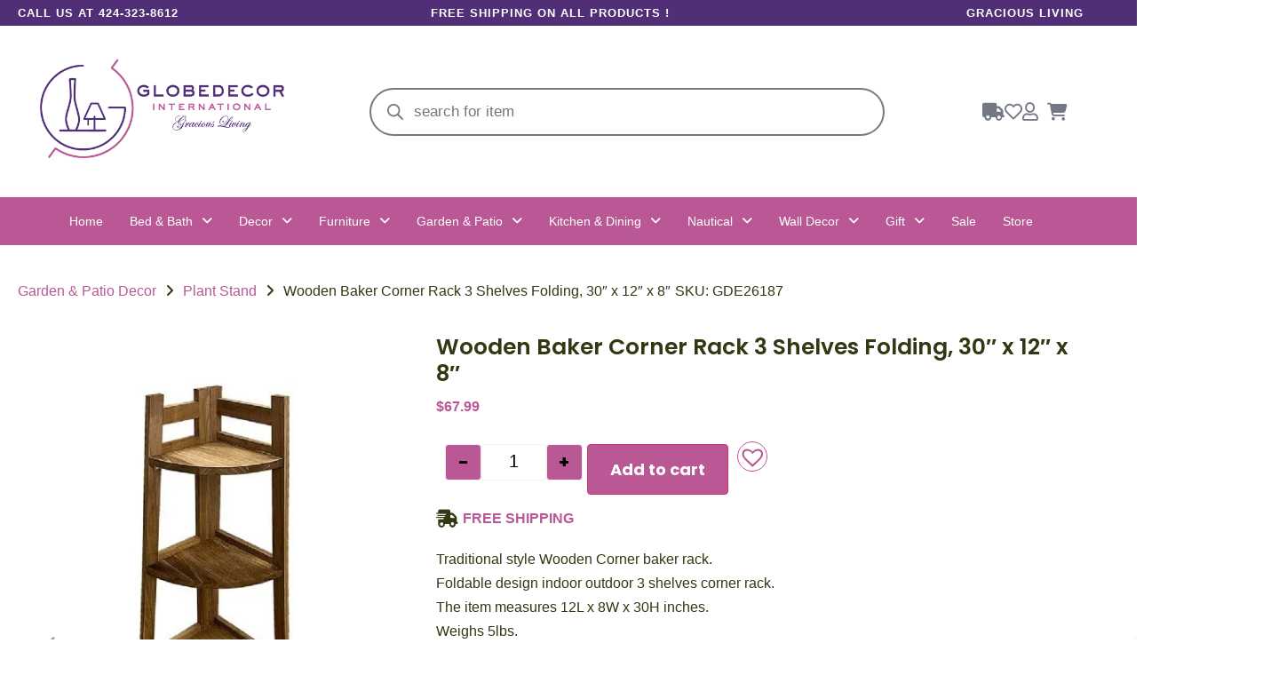

--- FILE ---
content_type: text/html; charset=UTF-8
request_url: https://globedecor.com/product/wooden-baker-rack-3-shelves-folding-30-x-12-x-8/
body_size: 98996
content:
<!DOCTYPE html>
<html lang="en-US" prefix="og: https://ogp.me/ns#">
<head>
	<meta charset="UTF-8" />
	<meta name="viewport" content="width=device-width, initial-scale=1" />
	<link rel="profile" href="http://gmpg.org/xfn/11" />
	<link rel="pingback" href="https://globedecor.com/xmlrpc.php" />
	<script>window._wca = window._wca || [];</script>

<!-- Search Engine Optimization by Rank Math - https://rankmath.com/ -->
<title>Folding Wooden Baker Corner Rack With 3 Shelves | Globedecor</title>
<meta name="description" content="Grab the best-priced foldable wooden baker corner rack with 3 shelves, measuring 30&quot;x12&quot;x 8&quot;. Enjoy unbeatable prices, free shipping, and top customer service."/>
<meta name="robots" content="follow, index, max-snippet:-1, max-video-preview:-1, max-image-preview:large"/>
<link rel="canonical" href="https://globedecor.com/product/wooden-baker-rack-3-shelves-folding-30-x-12-x-8/" />
<meta property="og:locale" content="en_US" />
<meta property="og:type" content="product" />
<meta property="og:title" content="Folding Wooden Baker Corner Rack With 3 Shelves | Globedecor" />
<meta property="og:description" content="Grab the best-priced foldable wooden baker corner rack with 3 shelves, measuring 30&quot;x12&quot;x 8&quot;. Enjoy unbeatable prices, free shipping, and top customer service." />
<meta property="og:url" content="https://globedecor.com/product/wooden-baker-rack-3-shelves-folding-30-x-12-x-8/" />
<meta property="og:site_name" content="Globedecor" />
<meta property="og:updated_time" content="2024-04-06T03:30:03-07:00" />
<meta property="og:image" content="https://i0.wp.com/globedecor.com/wp-content/uploads/2023/11/EN26187.jpg" />
<meta property="og:image:secure_url" content="https://i0.wp.com/globedecor.com/wp-content/uploads/2023/11/EN26187.jpg" />
<meta property="og:image:width" content="500" />
<meta property="og:image:height" content="500" />
<meta property="og:image:alt" content="Wooden Baker Corner Rack 3 Shelves Folding, 30″ x 12″ x 8″" />
<meta property="og:image:type" content="image/jpeg" />
<meta property="product:brand" content="simple" />
<meta property="product:price:amount" content="67.99" />
<meta property="product:price:currency" content="USD" />
<meta property="product:availability" content="instock" />
<meta name="twitter:card" content="summary_large_image" />
<meta name="twitter:title" content="Folding Wooden Baker Corner Rack With 3 Shelves | Globedecor" />
<meta name="twitter:description" content="Grab the best-priced foldable wooden baker corner rack with 3 shelves, measuring 30&quot;x12&quot;x 8&quot;. Enjoy unbeatable prices, free shipping, and top customer service." />
<meta name="twitter:image" content="https://i0.wp.com/globedecor.com/wp-content/uploads/2023/11/EN26187.jpg" />
<meta name="twitter:label1" content="Price" />
<meta name="twitter:data1" content="&#036;67.99" />
<meta name="twitter:label2" content="Availability" />
<meta name="twitter:data2" content="In stock" />
<script type="application/ld+json" class="rank-math-schema">{"@context":"https://schema.org","@graph":[{"@type":"Organization","@id":"https://globedecor.com/#organization","name":"Globedecor International","url":"https://globedecor.com","sameAs":["https://www.facebook.com/Globedecorinternational","https://www.instagram.com/globedecor_int/"],"logo":{"@type":"ImageObject","@id":"https://globedecor.com/#logo","url":"https://globedecor.com/wp-content/uploads/2023/02/logo-1.png","contentUrl":"https://globedecor.com/wp-content/uploads/2023/02/logo-1.png","caption":"Globedecor","inLanguage":"en-US","width":"5970","height":"2226"}},{"@type":"WebSite","@id":"https://globedecor.com/#website","url":"https://globedecor.com","name":"Globedecor","alternateName":"Globedecor.com","publisher":{"@id":"https://globedecor.com/#organization"},"inLanguage":"en-US"},{"@type":"ImageObject","@id":"https://i0.wp.com/globedecor.com/wp-content/uploads/2023/11/EN26187.jpg?fit=500%2C500&amp;ssl=1","url":"https://i0.wp.com/globedecor.com/wp-content/uploads/2023/11/EN26187.jpg?fit=500%2C500&amp;ssl=1","width":"500","height":"500","inLanguage":"en-US"},{"@type":"BreadcrumbList","@id":"https://globedecor.com/product/wooden-baker-rack-3-shelves-folding-30-x-12-x-8/#breadcrumb","itemListElement":[{"@type":"ListItem","position":"1","item":{"@id":"https://globedecor.com","name":"Home"}},{"@type":"ListItem","position":"2","item":{"@id":"https://globedecor.com/product/wooden-baker-rack-3-shelves-folding-30-x-12-x-8/","name":"Wooden Baker Corner Rack 3 Shelves Folding, 30\u2033 x 12\u2033 x 8\u2033"}}]},{"@type":"ItemPage","@id":"https://globedecor.com/product/wooden-baker-rack-3-shelves-folding-30-x-12-x-8/#webpage","url":"https://globedecor.com/product/wooden-baker-rack-3-shelves-folding-30-x-12-x-8/","name":"Folding Wooden Baker Corner Rack With 3 Shelves | Globedecor","datePublished":"2023-11-13T13:48:26-08:00","dateModified":"2024-04-06T03:30:03-07:00","isPartOf":{"@id":"https://globedecor.com/#website"},"primaryImageOfPage":{"@id":"https://i0.wp.com/globedecor.com/wp-content/uploads/2023/11/EN26187.jpg?fit=500%2C500&amp;ssl=1"},"inLanguage":"en-US","breadcrumb":{"@id":"https://globedecor.com/product/wooden-baker-rack-3-shelves-folding-30-x-12-x-8/#breadcrumb"}},{"@type":"Product","brand":{"@type":"Brand","name":"simple"},"name":"Folding Wooden Baker Corner Rack With 3 Shelves | Globedecor","description":"Grab the best-priced foldable wooden baker corner rack with 3 shelves, measuring 30\"x12\"x 8\". Enjoy unbeatable prices, free shipping, and top customer service.","sku":"GDE26187","category":"Furniture","mainEntityOfPage":{"@id":"https://globedecor.com/product/wooden-baker-rack-3-shelves-folding-30-x-12-x-8/#webpage"},"weight":{"@type":"QuantitativeValue","unitCode":"LBR","value":"6"},"height":{"@type":"QuantitativeValue","unitCode":"INH","value":"12"},"width":{"@type":"QuantitativeValue","unitCode":"INH","value":"8"},"depth":{"@type":"QuantitativeValue","unitCode":"INH","value":"30"},"image":[{"@type":"ImageObject","url":"https://globedecor.com/wp-content/uploads/2023/11/EN26187.jpg","height":"500","width":"500"},{"@type":"ImageObject","url":"https://globedecor.com/wp-content/uploads/2023/11/IMG_0206.jpg","height":"1968","width":"1256"},{"@type":"ImageObject","url":"https://globedecor.com/wp-content/uploads/2023/11/IMG_0207.jpg","height":"1983","width":"1259"},{"@type":"ImageObject","url":"https://globedecor.com/wp-content/uploads/2023/11/IMG_0208.jpg","height":"2000","width":"1244"}],"offers":{"@type":"Offer","price":"67.99","priceCurrency":"USD","priceValidUntil":"2027-12-31","availability":"http://schema.org/InStock","itemCondition":"NewCondition","url":"https://globedecor.com/product/wooden-baker-rack-3-shelves-folding-30-x-12-x-8/","seller":{"@type":"Organization","@id":"https://globedecor.com/","name":"Globedecor","url":"https://globedecor.com","logo":"https://globedecor.com/wp-content/uploads/2023/02/logo-1.png"},"priceSpecification":{"price":"67.99","priceCurrency":"USD","valueAddedTaxIncluded":"false"}},"@id":"https://globedecor.com/product/wooden-baker-rack-3-shelves-folding-30-x-12-x-8/#richSnippet"}]}</script>
<!-- /Rank Math WordPress SEO plugin -->

<link rel='dns-prefetch' href='//www.googletagmanager.com' />
<link rel='dns-prefetch' href='//apis.google.com' />
<link rel='dns-prefetch' href='//challenges.cloudflare.com' />
<link rel='dns-prefetch' href='//stats.wp.com' />
<link rel='dns-prefetch' href='//capi-automation.s3.us-east-2.amazonaws.com' />
<link rel='dns-prefetch' href='//use.fontawesome.com' />
<link rel='preconnect' href='//i0.wp.com' />
<link rel='preconnect' href='//c0.wp.com' />
<link rel="alternate" type="application/rss+xml" title="Globedecor &raquo; Feed" href="https://globedecor.com/feed/" />
<link rel="alternate" type="application/rss+xml" title="Globedecor &raquo; Comments Feed" href="https://globedecor.com/comments/feed/" />
<link rel="alternate" type="application/rss+xml" title="Globedecor &raquo; Wooden Baker Corner Rack 3 Shelves Folding, 30″ x 12″ x 8″ Comments Feed" href="https://globedecor.com/product/wooden-baker-rack-3-shelves-folding-30-x-12-x-8/feed/" />
<link rel="alternate" title="oEmbed (JSON)" type="application/json+oembed" href="https://globedecor.com/wp-json/oembed/1.0/embed?url=https%3A%2F%2Fglobedecor.com%2Fproduct%2Fwooden-baker-rack-3-shelves-folding-30-x-12-x-8%2F" />
<link rel="alternate" title="oEmbed (XML)" type="text/xml+oembed" href="https://globedecor.com/wp-json/oembed/1.0/embed?url=https%3A%2F%2Fglobedecor.com%2Fproduct%2Fwooden-baker-rack-3-shelves-folding-30-x-12-x-8%2F&#038;format=xml" />
<style type="text/css">
.archive #nav-above,
					.archive #nav-below,
					.search #nav-above,
					.search #nav-below,
					.blog #nav-below, 
					.blog #nav-above, 
					.navigation.paging-navigation, 
					.navigation.pagination,
					.pagination.paging-pagination, 
					.pagination.pagination, 
					.pagination.loop-pagination, 
					.bicubic-nav-link, 
					#page-nav, 
					.camp-paging, 
					#reposter_nav-pages, 
					.unity-post-pagination, 
					.wordpost_content .nav_post_link { 
						display: none !important; 
					}
					.single-gallery .pagination.gllrpr_pagination {
						display: block !important; 
					}</style>
		
	<style id='wp-img-auto-sizes-contain-inline-css'>
img:is([sizes=auto i],[sizes^="auto," i]){contain-intrinsic-size:3000px 1500px}
/*# sourceURL=wp-img-auto-sizes-contain-inline-css */
</style>
<link rel='stylesheet' id='dashicons-css' href='https://c0.wp.com/c/6.9/wp-includes/css/dashicons.min.css' media='all' />
<style id='dashicons-inline-css'>
[data-font="Dashicons"]:before {font-family: 'Dashicons' !important;content: attr(data-icon) !important;speak: none !important;font-weight: normal !important;font-variant: normal !important;text-transform: none !important;line-height: 1 !important;font-style: normal !important;-webkit-font-smoothing: antialiased !important;-moz-osx-font-smoothing: grayscale !important;}
/*# sourceURL=dashicons-inline-css */
</style>
<link rel='stylesheet' id='post-views-counter-frontend-css' href='https://globedecor.com/wp-content/plugins/post-views-counter/css/frontend.css?ver=1.7.3' media='all' />
<link rel='stylesheet' id='woolentor-product-grid-modern-css' href='https://globedecor.com/wp-content/plugins/woolentor-addons/assets/css/product-grid/modern.css?ver=3.3.1' media='all' />
<link rel='stylesheet' id='woolentor-product-grid-luxury-css' href='https://globedecor.com/wp-content/plugins/woolentor-addons/assets/css/product-grid/luxury.css?ver=3.3.1' media='all' />
<link rel='stylesheet' id='woolentor-product-grid-editorial-css' href='https://globedecor.com/wp-content/plugins/woolentor-addons/assets/css/product-grid/editorial.css?ver=3.3.1' media='all' />
<link rel='stylesheet' id='woolentor-product-grid-magazine-css' href='https://globedecor.com/wp-content/plugins/woolentor-addons/assets/css/product-grid/magazine.css?ver=3.3.1' media='all' />
<link rel='stylesheet' id='hfe-widgets-style-css' href='https://globedecor.com/wp-content/plugins/header-footer-elementor/inc/widgets-css/frontend.css?ver=2.8.1' media='all' />
<link rel='stylesheet' id='hfe-woo-product-grid-css' href='https://globedecor.com/wp-content/plugins/header-footer-elementor/inc/widgets-css/woo-products.css?ver=2.8.1' media='all' />
<style id='wp-emoji-styles-inline-css'>

	img.wp-smiley, img.emoji {
		display: inline !important;
		border: none !important;
		box-shadow: none !important;
		height: 1em !important;
		width: 1em !important;
		margin: 0 0.07em !important;
		vertical-align: -0.1em !important;
		background: none !important;
		padding: 0 !important;
	}
/*# sourceURL=wp-emoji-styles-inline-css */
</style>
<link rel='stylesheet' id='wp-block-library-css' href='https://c0.wp.com/c/6.9/wp-includes/css/dist/block-library/style.min.css' media='all' />
<link rel='stylesheet' id='mediaelement-css' href='https://c0.wp.com/c/6.9/wp-includes/js/mediaelement/mediaelementplayer-legacy.min.css' media='all' />
<link rel='stylesheet' id='wp-mediaelement-css' href='https://c0.wp.com/c/6.9/wp-includes/js/mediaelement/wp-mediaelement.min.css' media='all' />
<style id='jetpack-sharing-buttons-style-inline-css'>
.jetpack-sharing-buttons__services-list{display:flex;flex-direction:row;flex-wrap:wrap;gap:0;list-style-type:none;margin:5px;padding:0}.jetpack-sharing-buttons__services-list.has-small-icon-size{font-size:12px}.jetpack-sharing-buttons__services-list.has-normal-icon-size{font-size:16px}.jetpack-sharing-buttons__services-list.has-large-icon-size{font-size:24px}.jetpack-sharing-buttons__services-list.has-huge-icon-size{font-size:36px}@media print{.jetpack-sharing-buttons__services-list{display:none!important}}.editor-styles-wrapper .wp-block-jetpack-sharing-buttons{gap:0;padding-inline-start:0}ul.jetpack-sharing-buttons__services-list.has-background{padding:1.25em 2.375em}
/*# sourceURL=https://globedecor.com/wp-content/plugins/jetpack/_inc/blocks/sharing-buttons/view.css */
</style>
<style id='font-awesome-svg-styles-default-inline-css'>
.svg-inline--fa {
  display: inline-block;
  height: 1em;
  overflow: visible;
  vertical-align: -.125em;
}
/*# sourceURL=font-awesome-svg-styles-default-inline-css */
</style>
<link rel='stylesheet' id='font-awesome-svg-styles-css' href='https://globedecor.com/wp-content/uploads/font-awesome/v5.15.4/css/svg-with-js.css' media='all' />
<style id='font-awesome-svg-styles-inline-css'>
   .wp-block-font-awesome-icon svg::before,
   .wp-rich-text-font-awesome-icon svg::before {content: unset;}
/*# sourceURL=font-awesome-svg-styles-inline-css */
</style>
<style id='global-styles-inline-css'>
:root{--wp--preset--aspect-ratio--square: 1;--wp--preset--aspect-ratio--4-3: 4/3;--wp--preset--aspect-ratio--3-4: 3/4;--wp--preset--aspect-ratio--3-2: 3/2;--wp--preset--aspect-ratio--2-3: 2/3;--wp--preset--aspect-ratio--16-9: 16/9;--wp--preset--aspect-ratio--9-16: 9/16;--wp--preset--color--black: #000000;--wp--preset--color--cyan-bluish-gray: #abb8c3;--wp--preset--color--white: #ffffff;--wp--preset--color--pale-pink: #f78da7;--wp--preset--color--vivid-red: #cf2e2e;--wp--preset--color--luminous-vivid-orange: #ff6900;--wp--preset--color--luminous-vivid-amber: #fcb900;--wp--preset--color--light-green-cyan: #7bdcb5;--wp--preset--color--vivid-green-cyan: #00d084;--wp--preset--color--pale-cyan-blue: #8ed1fc;--wp--preset--color--vivid-cyan-blue: #0693e3;--wp--preset--color--vivid-purple: #9b51e0;--wp--preset--gradient--vivid-cyan-blue-to-vivid-purple: linear-gradient(135deg,rgb(6,147,227) 0%,rgb(155,81,224) 100%);--wp--preset--gradient--light-green-cyan-to-vivid-green-cyan: linear-gradient(135deg,rgb(122,220,180) 0%,rgb(0,208,130) 100%);--wp--preset--gradient--luminous-vivid-amber-to-luminous-vivid-orange: linear-gradient(135deg,rgb(252,185,0) 0%,rgb(255,105,0) 100%);--wp--preset--gradient--luminous-vivid-orange-to-vivid-red: linear-gradient(135deg,rgb(255,105,0) 0%,rgb(207,46,46) 100%);--wp--preset--gradient--very-light-gray-to-cyan-bluish-gray: linear-gradient(135deg,rgb(238,238,238) 0%,rgb(169,184,195) 100%);--wp--preset--gradient--cool-to-warm-spectrum: linear-gradient(135deg,rgb(74,234,220) 0%,rgb(151,120,209) 20%,rgb(207,42,186) 40%,rgb(238,44,130) 60%,rgb(251,105,98) 80%,rgb(254,248,76) 100%);--wp--preset--gradient--blush-light-purple: linear-gradient(135deg,rgb(255,206,236) 0%,rgb(152,150,240) 100%);--wp--preset--gradient--blush-bordeaux: linear-gradient(135deg,rgb(254,205,165) 0%,rgb(254,45,45) 50%,rgb(107,0,62) 100%);--wp--preset--gradient--luminous-dusk: linear-gradient(135deg,rgb(255,203,112) 0%,rgb(199,81,192) 50%,rgb(65,88,208) 100%);--wp--preset--gradient--pale-ocean: linear-gradient(135deg,rgb(255,245,203) 0%,rgb(182,227,212) 50%,rgb(51,167,181) 100%);--wp--preset--gradient--electric-grass: linear-gradient(135deg,rgb(202,248,128) 0%,rgb(113,206,126) 100%);--wp--preset--gradient--midnight: linear-gradient(135deg,rgb(2,3,129) 0%,rgb(40,116,252) 100%);--wp--preset--font-size--small: 13px;--wp--preset--font-size--medium: 20px;--wp--preset--font-size--large: 36px;--wp--preset--font-size--x-large: 42px;--wp--preset--spacing--20: 0.44rem;--wp--preset--spacing--30: 0.67rem;--wp--preset--spacing--40: 1rem;--wp--preset--spacing--50: 1.5rem;--wp--preset--spacing--60: 2.25rem;--wp--preset--spacing--70: 3.38rem;--wp--preset--spacing--80: 5.06rem;--wp--preset--shadow--natural: 6px 6px 9px rgba(0, 0, 0, 0.2);--wp--preset--shadow--deep: 12px 12px 50px rgba(0, 0, 0, 0.4);--wp--preset--shadow--sharp: 6px 6px 0px rgba(0, 0, 0, 0.2);--wp--preset--shadow--outlined: 6px 6px 0px -3px rgb(255, 255, 255), 6px 6px rgb(0, 0, 0);--wp--preset--shadow--crisp: 6px 6px 0px rgb(0, 0, 0);}:root { --wp--style--global--content-size: 800px;--wp--style--global--wide-size: 1200px; }:where(body) { margin: 0; }.wp-site-blocks > .alignleft { float: left; margin-right: 2em; }.wp-site-blocks > .alignright { float: right; margin-left: 2em; }.wp-site-blocks > .aligncenter { justify-content: center; margin-left: auto; margin-right: auto; }:where(.wp-site-blocks) > * { margin-block-start: 24px; margin-block-end: 0; }:where(.wp-site-blocks) > :first-child { margin-block-start: 0; }:where(.wp-site-blocks) > :last-child { margin-block-end: 0; }:root { --wp--style--block-gap: 24px; }:root :where(.is-layout-flow) > :first-child{margin-block-start: 0;}:root :where(.is-layout-flow) > :last-child{margin-block-end: 0;}:root :where(.is-layout-flow) > *{margin-block-start: 24px;margin-block-end: 0;}:root :where(.is-layout-constrained) > :first-child{margin-block-start: 0;}:root :where(.is-layout-constrained) > :last-child{margin-block-end: 0;}:root :where(.is-layout-constrained) > *{margin-block-start: 24px;margin-block-end: 0;}:root :where(.is-layout-flex){gap: 24px;}:root :where(.is-layout-grid){gap: 24px;}.is-layout-flow > .alignleft{float: left;margin-inline-start: 0;margin-inline-end: 2em;}.is-layout-flow > .alignright{float: right;margin-inline-start: 2em;margin-inline-end: 0;}.is-layout-flow > .aligncenter{margin-left: auto !important;margin-right: auto !important;}.is-layout-constrained > .alignleft{float: left;margin-inline-start: 0;margin-inline-end: 2em;}.is-layout-constrained > .alignright{float: right;margin-inline-start: 2em;margin-inline-end: 0;}.is-layout-constrained > .aligncenter{margin-left: auto !important;margin-right: auto !important;}.is-layout-constrained > :where(:not(.alignleft):not(.alignright):not(.alignfull)){max-width: var(--wp--style--global--content-size);margin-left: auto !important;margin-right: auto !important;}.is-layout-constrained > .alignwide{max-width: var(--wp--style--global--wide-size);}body .is-layout-flex{display: flex;}.is-layout-flex{flex-wrap: wrap;align-items: center;}.is-layout-flex > :is(*, div){margin: 0;}body .is-layout-grid{display: grid;}.is-layout-grid > :is(*, div){margin: 0;}body{padding-top: 0px;padding-right: 0px;padding-bottom: 0px;padding-left: 0px;}a:where(:not(.wp-element-button)){text-decoration: underline;}:root :where(.wp-element-button, .wp-block-button__link){background-color: #32373c;border-width: 0;color: #fff;font-family: inherit;font-size: inherit;font-style: inherit;font-weight: inherit;letter-spacing: inherit;line-height: inherit;padding-top: calc(0.667em + 2px);padding-right: calc(1.333em + 2px);padding-bottom: calc(0.667em + 2px);padding-left: calc(1.333em + 2px);text-decoration: none;text-transform: inherit;}.has-black-color{color: var(--wp--preset--color--black) !important;}.has-cyan-bluish-gray-color{color: var(--wp--preset--color--cyan-bluish-gray) !important;}.has-white-color{color: var(--wp--preset--color--white) !important;}.has-pale-pink-color{color: var(--wp--preset--color--pale-pink) !important;}.has-vivid-red-color{color: var(--wp--preset--color--vivid-red) !important;}.has-luminous-vivid-orange-color{color: var(--wp--preset--color--luminous-vivid-orange) !important;}.has-luminous-vivid-amber-color{color: var(--wp--preset--color--luminous-vivid-amber) !important;}.has-light-green-cyan-color{color: var(--wp--preset--color--light-green-cyan) !important;}.has-vivid-green-cyan-color{color: var(--wp--preset--color--vivid-green-cyan) !important;}.has-pale-cyan-blue-color{color: var(--wp--preset--color--pale-cyan-blue) !important;}.has-vivid-cyan-blue-color{color: var(--wp--preset--color--vivid-cyan-blue) !important;}.has-vivid-purple-color{color: var(--wp--preset--color--vivid-purple) !important;}.has-black-background-color{background-color: var(--wp--preset--color--black) !important;}.has-cyan-bluish-gray-background-color{background-color: var(--wp--preset--color--cyan-bluish-gray) !important;}.has-white-background-color{background-color: var(--wp--preset--color--white) !important;}.has-pale-pink-background-color{background-color: var(--wp--preset--color--pale-pink) !important;}.has-vivid-red-background-color{background-color: var(--wp--preset--color--vivid-red) !important;}.has-luminous-vivid-orange-background-color{background-color: var(--wp--preset--color--luminous-vivid-orange) !important;}.has-luminous-vivid-amber-background-color{background-color: var(--wp--preset--color--luminous-vivid-amber) !important;}.has-light-green-cyan-background-color{background-color: var(--wp--preset--color--light-green-cyan) !important;}.has-vivid-green-cyan-background-color{background-color: var(--wp--preset--color--vivid-green-cyan) !important;}.has-pale-cyan-blue-background-color{background-color: var(--wp--preset--color--pale-cyan-blue) !important;}.has-vivid-cyan-blue-background-color{background-color: var(--wp--preset--color--vivid-cyan-blue) !important;}.has-vivid-purple-background-color{background-color: var(--wp--preset--color--vivid-purple) !important;}.has-black-border-color{border-color: var(--wp--preset--color--black) !important;}.has-cyan-bluish-gray-border-color{border-color: var(--wp--preset--color--cyan-bluish-gray) !important;}.has-white-border-color{border-color: var(--wp--preset--color--white) !important;}.has-pale-pink-border-color{border-color: var(--wp--preset--color--pale-pink) !important;}.has-vivid-red-border-color{border-color: var(--wp--preset--color--vivid-red) !important;}.has-luminous-vivid-orange-border-color{border-color: var(--wp--preset--color--luminous-vivid-orange) !important;}.has-luminous-vivid-amber-border-color{border-color: var(--wp--preset--color--luminous-vivid-amber) !important;}.has-light-green-cyan-border-color{border-color: var(--wp--preset--color--light-green-cyan) !important;}.has-vivid-green-cyan-border-color{border-color: var(--wp--preset--color--vivid-green-cyan) !important;}.has-pale-cyan-blue-border-color{border-color: var(--wp--preset--color--pale-cyan-blue) !important;}.has-vivid-cyan-blue-border-color{border-color: var(--wp--preset--color--vivid-cyan-blue) !important;}.has-vivid-purple-border-color{border-color: var(--wp--preset--color--vivid-purple) !important;}.has-vivid-cyan-blue-to-vivid-purple-gradient-background{background: var(--wp--preset--gradient--vivid-cyan-blue-to-vivid-purple) !important;}.has-light-green-cyan-to-vivid-green-cyan-gradient-background{background: var(--wp--preset--gradient--light-green-cyan-to-vivid-green-cyan) !important;}.has-luminous-vivid-amber-to-luminous-vivid-orange-gradient-background{background: var(--wp--preset--gradient--luminous-vivid-amber-to-luminous-vivid-orange) !important;}.has-luminous-vivid-orange-to-vivid-red-gradient-background{background: var(--wp--preset--gradient--luminous-vivid-orange-to-vivid-red) !important;}.has-very-light-gray-to-cyan-bluish-gray-gradient-background{background: var(--wp--preset--gradient--very-light-gray-to-cyan-bluish-gray) !important;}.has-cool-to-warm-spectrum-gradient-background{background: var(--wp--preset--gradient--cool-to-warm-spectrum) !important;}.has-blush-light-purple-gradient-background{background: var(--wp--preset--gradient--blush-light-purple) !important;}.has-blush-bordeaux-gradient-background{background: var(--wp--preset--gradient--blush-bordeaux) !important;}.has-luminous-dusk-gradient-background{background: var(--wp--preset--gradient--luminous-dusk) !important;}.has-pale-ocean-gradient-background{background: var(--wp--preset--gradient--pale-ocean) !important;}.has-electric-grass-gradient-background{background: var(--wp--preset--gradient--electric-grass) !important;}.has-midnight-gradient-background{background: var(--wp--preset--gradient--midnight) !important;}.has-small-font-size{font-size: var(--wp--preset--font-size--small) !important;}.has-medium-font-size{font-size: var(--wp--preset--font-size--medium) !important;}.has-large-font-size{font-size: var(--wp--preset--font-size--large) !important;}.has-x-large-font-size{font-size: var(--wp--preset--font-size--x-large) !important;}
:root :where(.wp-block-pullquote){font-size: 1.5em;line-height: 1.6;}
/*# sourceURL=global-styles-inline-css */
</style>
<link rel='stylesheet' id='contact-form-7-css' href='https://globedecor.com/wp-content/plugins/contact-form-7/includes/css/styles.css?ver=6.1.4' media='all' />
<link rel='stylesheet' id='photoswipe-css' href='https://c0.wp.com/p/woocommerce/10.4.3/assets/css/photoswipe/photoswipe.min.css' media='all' />
<link rel='stylesheet' id='photoswipe-default-skin-css' href='https://c0.wp.com/p/woocommerce/10.4.3/assets/css/photoswipe/default-skin/default-skin.min.css' media='all' />
<link rel='stylesheet' id='woocommerce-layout-css' href='https://c0.wp.com/p/woocommerce/10.4.3/assets/css/woocommerce-layout.css' media='all' />
<style id='woocommerce-layout-inline-css'>

	.infinite-scroll .woocommerce-pagination {
		display: none;
	}
/*# sourceURL=woocommerce-layout-inline-css */
</style>
<link rel='stylesheet' id='woocommerce-smallscreen-css' href='https://c0.wp.com/p/woocommerce/10.4.3/assets/css/woocommerce-smallscreen.css' media='only screen and (max-width: 768px)' />
<link rel='stylesheet' id='woocommerce-general-css' href='https://c0.wp.com/p/woocommerce/10.4.3/assets/css/woocommerce.css' media='all' />
<style id='woocommerce-inline-inline-css'>
.woocommerce form .form-row .required { visibility: visible; }
/*# sourceURL=woocommerce-inline-inline-css */
</style>
<link rel='stylesheet' id='hfe-style-css' href='https://globedecor.com/wp-content/plugins/header-footer-elementor/assets/css/header-footer-elementor.css?ver=2.8.1' media='all' />
<link rel='stylesheet' id='elementor-icons-css' href='https://globedecor.com/wp-content/plugins/elementor/assets/lib/eicons/css/elementor-icons.min.css?ver=5.46.0' media='all' />
<style id='elementor-icons-inline-css'>

		.elementor-add-new-section .elementor-add-templately-promo-button{
            background-color: #5d4fff !important;
            background-image: url(https://globedecor.com/wp-content/plugins/essential-addons-for-elementor-lite/assets/admin/images/templately/logo-icon.svg);
            background-repeat: no-repeat;
            background-position: center center;
            position: relative;
        }
        
		.elementor-add-new-section .elementor-add-templately-promo-button > i{
            height: 12px;
        }
        
        body .elementor-add-new-section .elementor-add-section-area-button {
            margin-left: 0;
        }

		.elementor-add-new-section .elementor-add-templately-promo-button{
            background-color: #5d4fff !important;
            background-image: url(https://globedecor.com/wp-content/plugins/essential-addons-for-elementor-lite/assets/admin/images/templately/logo-icon.svg);
            background-repeat: no-repeat;
            background-position: center center;
            position: relative;
        }
        
		.elementor-add-new-section .elementor-add-templately-promo-button > i{
            height: 12px;
        }
        
        body .elementor-add-new-section .elementor-add-section-area-button {
            margin-left: 0;
        }
/*# sourceURL=elementor-icons-inline-css */
</style>
<link rel='stylesheet' id='elementor-frontend-css' href='https://globedecor.com/wp-content/uploads/elementor/css/custom-frontend.min.css?ver=1768928072' media='all' />
<link rel='stylesheet' id='elementor-post-33-css' href='https://globedecor.com/wp-content/uploads/elementor/css/post-33.css?ver=1768928072' media='all' />
<link rel='stylesheet' id='sbistyles-css' href='https://globedecor.com/wp-content/plugins/instagram-feed/css/sbi-styles.min.css?ver=6.10.0' media='all' />
<link rel='stylesheet' id='elementor-post-200-css' href='https://globedecor.com/wp-content/uploads/elementor/css/post-200.css?ver=1768928073' media='all' />
<link rel='stylesheet' id='hello-elementor-theme-style-css' href='https://globedecor.com/wp-content/themes/hello-elementor/assets/css/theme.css?ver=3.4.5' media='all' />
<link rel='stylesheet' id='eael-general-css' href='https://globedecor.com/wp-content/plugins/essential-addons-for-elementor-lite/assets/front-end/css/view/general.min.css?ver=6.5.8' media='all' />
<link rel='stylesheet' id='eael-491-css' href='https://globedecor.com/wp-content/uploads/essential-addons-elementor/eael-491.css?ver=1712374203' media='all' />
<link rel='stylesheet' id='elementor-post-491-css' href='https://globedecor.com/wp-content/uploads/elementor/css/post-491.css?ver=1768928074' media='all' />
<link rel='stylesheet' id='font-awesome-css' href='https://globedecor.com/wp-content/plugins/elementor/assets/lib/font-awesome/css/font-awesome.min.css?ver=4.7.0' media='all' />
<style id='font-awesome-inline-css'>
[data-font="FontAwesome"]:before {font-family: 'FontAwesome' !important;content: attr(data-icon) !important;speak: none !important;font-weight: normal !important;font-variant: normal !important;text-transform: none !important;line-height: 1 !important;font-style: normal !important;-webkit-font-smoothing: antialiased !important;-moz-osx-font-smoothing: grayscale !important;}
/*# sourceURL=font-awesome-inline-css */
</style>
<link rel='stylesheet' id='simple-line-icons-wl-css' href='https://globedecor.com/wp-content/plugins/woolentor-addons/assets/css/simple-line-icons.css?ver=3.3.1' media='all' />
<link rel='stylesheet' id='htflexboxgrid-css' href='https://globedecor.com/wp-content/plugins/woolentor-addons/assets/css/htflexboxgrid.css?ver=3.3.1' media='all' />
<link rel='stylesheet' id='slick-css' href='https://globedecor.com/wp-content/plugins/woolentor-addons/assets/css/slick.css?ver=3.3.1' media='all' />
<link rel='stylesheet' id='woolentor-widgets-css' href='https://globedecor.com/wp-content/plugins/woolentor-addons/assets/css/woolentor-widgets.css?ver=3.3.1' media='all' />
<link rel='stylesheet' id='woolentor-quickview-css' href='https://globedecor.com/wp-content/plugins/woolentor-addons/includes/modules/quickview/assets/css/frontend.css?ver=3.3.1' media='all' />
<link rel='stylesheet' id='yith-quick-view-css' href='https://globedecor.com/wp-content/plugins/yith-woocommerce-quick-view/assets/css/yith-quick-view.css?ver=2.10.0' media='all' />
<style id='yith-quick-view-inline-css'>

				#yith-quick-view-modal .yith-quick-view-overlay{background:rgba( 0, 0, 0, 0.8)}
				#yith-quick-view-modal .yith-wcqv-main{background:#ffffff;}
				#yith-quick-view-close{color:#cdcdcd;}
				#yith-quick-view-close:hover{color:rgb(29,21,21);}
/*# sourceURL=yith-quick-view-inline-css */
</style>
<link rel='stylesheet' id='dgwt-wcas-style-css' href='https://globedecor.com/wp-content/plugins/ajax-search-for-woocommerce/assets/css/style.min.css?ver=1.32.2' media='all' />
<link rel='preload' as='font' type='font/woff2' crossorigin='anonymous' id='tinvwl-webfont-font-css' href='https://globedecor.com/wp-content/plugins/ti-woocommerce-wishlist/assets/fonts/tinvwl-webfont.woff2?ver=xu2uyi' media='all' />
<link rel='stylesheet' id='tinvwl-webfont-css' href='https://globedecor.com/wp-content/plugins/ti-woocommerce-wishlist/assets/css/webfont.min.css?ver=2.11.1' media='all' />
<link rel='stylesheet' id='tinvwl-css' href='https://globedecor.com/wp-content/plugins/ti-woocommerce-wishlist/assets/css/public.min.css?ver=2.11.1' media='all' />
<link rel='stylesheet' id='parent-style-css' href='https://globedecor.com/wp-content/themes/hello-elementor/style.css?ver=6.9' media='all' />
<link rel='stylesheet' id='child-style-css' href='https://globedecor.com/wp-content/themes/hello-elementor-child/style.css?ver=6.9' media='all' />
<link rel='stylesheet' id='hello-elementor-css' href='https://globedecor.com/wp-content/themes/hello-elementor/assets/css/reset.css?ver=3.4.5' media='all' />
<link rel='stylesheet' id='hello-elementor-header-footer-css' href='https://globedecor.com/wp-content/themes/hello-elementor/assets/css/header-footer.css?ver=3.4.5' media='all' />
<link rel='stylesheet' id='font-awesome-official-css' href='https://use.fontawesome.com/releases/v5.15.4/css/all.css' media='all' integrity="sha384-DyZ88mC6Up2uqS4h/KRgHuoeGwBcD4Ng9SiP4dIRy0EXTlnuz47vAwmeGwVChigm" crossorigin="anonymous" />
<link rel='stylesheet' id='e-animation-rotateIn-css' href='https://globedecor.com/wp-content/plugins/elementor/assets/lib/animations/styles/rotateIn.min.css?ver=3.34.2' media='all' />
<link rel='stylesheet' id='e-popup-css' href='https://globedecor.com/wp-content/plugins/elementor-pro/assets/css/conditionals/popup.min.css?ver=3.34.1' media='all' />
<link rel='stylesheet' id='elementor-post-8302-css' href='https://globedecor.com/wp-content/uploads/elementor/css/post-8302.css?ver=1768928074' media='all' />
<link rel='stylesheet' id='heateor_sss_frontend_css-css' href='https://globedecor.com/wp-content/plugins/sassy-social-share/public/css/sassy-social-share-public.css?ver=3.3.79' media='all' />
<style id='heateor_sss_frontend_css-inline-css'>
.heateor_sss_button_instagram span.heateor_sss_svg,a.heateor_sss_instagram span.heateor_sss_svg{background:radial-gradient(circle at 30% 107%,#fdf497 0,#fdf497 5%,#fd5949 45%,#d6249f 60%,#285aeb 90%)}.heateor_sss_horizontal_sharing .heateor_sss_svg,.heateor_sss_standard_follow_icons_container .heateor_sss_svg{color:#fff;border-width:0px;border-style:solid;border-color:transparent}.heateor_sss_horizontal_sharing .heateorSssTCBackground{color:#666}.heateor_sss_horizontal_sharing span.heateor_sss_svg:hover,.heateor_sss_standard_follow_icons_container span.heateor_sss_svg:hover{border-color:transparent;}.heateor_sss_vertical_sharing span.heateor_sss_svg,.heateor_sss_floating_follow_icons_container span.heateor_sss_svg{color:#fff;border-width:0px;border-style:solid;border-color:transparent;}.heateor_sss_vertical_sharing .heateorSssTCBackground{color:#666;}.heateor_sss_vertical_sharing span.heateor_sss_svg:hover,.heateor_sss_floating_follow_icons_container span.heateor_sss_svg:hover{border-color:transparent;}@media screen and (max-width:783px) {.heateor_sss_vertical_sharing{display:none!important}}div.heateor_sss_mobile_footer{display:none;}@media screen and (max-width:783px){div.heateor_sss_bottom_sharing .heateorSssTCBackground{background-color:white}div.heateor_sss_bottom_sharing{width:100%!important;left:0!important;}div.heateor_sss_bottom_sharing a{width:11.111111111111% !important;}div.heateor_sss_bottom_sharing .heateor_sss_svg{width: 100% !important;}div.heateor_sss_bottom_sharing div.heateorSssTotalShareCount{font-size:1em!important;line-height:28px!important}div.heateor_sss_bottom_sharing div.heateorSssTotalShareText{font-size:.7em!important;line-height:0px!important}div.heateor_sss_mobile_footer{display:block;height:40px;}.heateor_sss_bottom_sharing{padding:0!important;display:block!important;width:auto!important;bottom:-2px!important;top: auto!important;}.heateor_sss_bottom_sharing .heateor_sss_square_count{line-height:inherit;}.heateor_sss_bottom_sharing .heateorSssSharingArrow{display:none;}.heateor_sss_bottom_sharing .heateorSssTCBackground{margin-right:1.1em!important}}
/*# sourceURL=heateor_sss_frontend_css-inline-css */
</style>
<link rel='stylesheet' id='wc_stripe_express_checkout_style-css' href='https://globedecor.com/wp-content/plugins/woocommerce-gateway-stripe/build/express-checkout.css?ver=f49792bd42ded7e3e1cb' media='all' />
<link rel='stylesheet' id='hfe-elementor-icons-css' href='https://globedecor.com/wp-content/plugins/elementor/assets/lib/eicons/css/elementor-icons.min.css?ver=5.34.0' media='all' />
<link rel='stylesheet' id='hfe-icons-list-css' href='https://globedecor.com/wp-content/plugins/elementor/assets/css/widget-icon-list.min.css?ver=3.24.3' media='all' />
<link rel='stylesheet' id='hfe-social-icons-css' href='https://globedecor.com/wp-content/plugins/elementor/assets/css/widget-social-icons.min.css?ver=3.24.0' media='all' />
<link rel='stylesheet' id='hfe-social-share-icons-brands-css' href='https://globedecor.com/wp-content/plugins/elementor/assets/lib/font-awesome/css/brands.css?ver=5.15.3' media='all' />
<link rel='stylesheet' id='hfe-social-share-icons-fontawesome-css' href='https://globedecor.com/wp-content/plugins/elementor/assets/lib/font-awesome/css/fontawesome.css?ver=5.15.3' media='all' />
<link rel='stylesheet' id='hfe-nav-menu-icons-css' href='https://globedecor.com/wp-content/plugins/elementor/assets/lib/font-awesome/css/solid.css?ver=5.15.3' media='all' />
<link rel='stylesheet' id='hfe-widget-blockquote-css' href='https://globedecor.com/wp-content/plugins/elementor-pro/assets/css/widget-blockquote.min.css?ver=3.25.0' media='all' />
<link rel='stylesheet' id='hfe-mega-menu-css' href='https://globedecor.com/wp-content/plugins/elementor-pro/assets/css/widget-mega-menu.min.css?ver=3.26.2' media='all' />
<link rel='stylesheet' id='hfe-nav-menu-widget-css' href='https://globedecor.com/wp-content/plugins/elementor-pro/assets/css/widget-nav-menu.min.css?ver=3.26.0' media='all' />
<link rel='stylesheet' id='wqpmb-style-css' href='https://globedecor.com/wp-content/plugins/wc-quantity-plus-minus-button/assets/css/style.css?ver=1.0.0' media='all' />
<link rel='stylesheet' id='nickx-nfancybox-css-css' href='https://globedecor.com/wp-content/plugins/product-video-gallery-slider-for-woocommerce/public/css/fancybox.css?ver=1.5.1.5' media='all' />
<link rel='stylesheet' id='nickx-swiper-css-css' href='https://globedecor.com/wp-content/plugins/product-video-gallery-slider-for-woocommerce/public/css/swiper-bundle.min.css?ver=1.5.1.5' media='all' />
<link rel='stylesheet' id='nickx-front-css-css' href='https://globedecor.com/wp-content/plugins/product-video-gallery-slider-for-woocommerce/public/css/nickx-front.css?ver=1.5.1.5' media='all' />
<link rel='stylesheet' id='font-awesome-official-v4shim-css' href='https://use.fontawesome.com/releases/v5.15.4/css/v4-shims.css' media='all' integrity="sha384-Vq76wejb3QJM4nDatBa5rUOve+9gkegsjCebvV/9fvXlGWo4HCMR4cJZjjcF6Viv" crossorigin="anonymous" />
<style id='font-awesome-official-v4shim-inline-css'>
@font-face {
font-family: "FontAwesome";
font-display: block;
src: url("https://use.fontawesome.com/releases/v5.15.4/webfonts/fa-brands-400.eot"),
		url("https://use.fontawesome.com/releases/v5.15.4/webfonts/fa-brands-400.eot?#iefix") format("embedded-opentype"),
		url("https://use.fontawesome.com/releases/v5.15.4/webfonts/fa-brands-400.woff2") format("woff2"),
		url("https://use.fontawesome.com/releases/v5.15.4/webfonts/fa-brands-400.woff") format("woff"),
		url("https://use.fontawesome.com/releases/v5.15.4/webfonts/fa-brands-400.ttf") format("truetype"),
		url("https://use.fontawesome.com/releases/v5.15.4/webfonts/fa-brands-400.svg#fontawesome") format("svg");
}

@font-face {
font-family: "FontAwesome";
font-display: block;
src: url("https://use.fontawesome.com/releases/v5.15.4/webfonts/fa-solid-900.eot"),
		url("https://use.fontawesome.com/releases/v5.15.4/webfonts/fa-solid-900.eot?#iefix") format("embedded-opentype"),
		url("https://use.fontawesome.com/releases/v5.15.4/webfonts/fa-solid-900.woff2") format("woff2"),
		url("https://use.fontawesome.com/releases/v5.15.4/webfonts/fa-solid-900.woff") format("woff"),
		url("https://use.fontawesome.com/releases/v5.15.4/webfonts/fa-solid-900.ttf") format("truetype"),
		url("https://use.fontawesome.com/releases/v5.15.4/webfonts/fa-solid-900.svg#fontawesome") format("svg");
}

@font-face {
font-family: "FontAwesome";
font-display: block;
src: url("https://use.fontawesome.com/releases/v5.15.4/webfonts/fa-regular-400.eot"),
		url("https://use.fontawesome.com/releases/v5.15.4/webfonts/fa-regular-400.eot?#iefix") format("embedded-opentype"),
		url("https://use.fontawesome.com/releases/v5.15.4/webfonts/fa-regular-400.woff2") format("woff2"),
		url("https://use.fontawesome.com/releases/v5.15.4/webfonts/fa-regular-400.woff") format("woff"),
		url("https://use.fontawesome.com/releases/v5.15.4/webfonts/fa-regular-400.ttf") format("truetype"),
		url("https://use.fontawesome.com/releases/v5.15.4/webfonts/fa-regular-400.svg#fontawesome") format("svg");
unicode-range: U+F004-F005,U+F007,U+F017,U+F022,U+F024,U+F02E,U+F03E,U+F044,U+F057-F059,U+F06E,U+F070,U+F075,U+F07B-F07C,U+F080,U+F086,U+F089,U+F094,U+F09D,U+F0A0,U+F0A4-F0A7,U+F0C5,U+F0C7-F0C8,U+F0E0,U+F0EB,U+F0F3,U+F0F8,U+F0FE,U+F111,U+F118-F11A,U+F11C,U+F133,U+F144,U+F146,U+F14A,U+F14D-F14E,U+F150-F152,U+F15B-F15C,U+F164-F165,U+F185-F186,U+F191-F192,U+F1AD,U+F1C1-F1C9,U+F1CD,U+F1D8,U+F1E3,U+F1EA,U+F1F6,U+F1F9,U+F20A,U+F247-F249,U+F24D,U+F254-F25B,U+F25D,U+F267,U+F271-F274,U+F279,U+F28B,U+F28D,U+F2B5-F2B6,U+F2B9,U+F2BB,U+F2BD,U+F2C1-F2C2,U+F2D0,U+F2D2,U+F2DC,U+F2ED,U+F328,U+F358-F35B,U+F3A5,U+F3D1,U+F410,U+F4AD;
}
/*# sourceURL=font-awesome-official-v4shim-inline-css */
</style>
<link rel='stylesheet' id='elementor-gf-local-poppins-css' href='https://globedecor.com/wp-content/uploads/elementor/google-fonts/css/poppins.css?ver=1742230435' media='all' />
<link rel='stylesheet' id='elementor-icons-shared-0-css' href='https://globedecor.com/wp-content/plugins/elementor/assets/lib/font-awesome/css/fontawesome.min.css?ver=5.15.3' media='all' />
<link rel='stylesheet' id='elementor-icons-fa-solid-css' href='https://globedecor.com/wp-content/plugins/elementor/assets/lib/font-awesome/css/solid.min.css?ver=5.15.3' media='all' />
<link rel='stylesheet' id='elementor-icons-fa-brands-css' href='https://globedecor.com/wp-content/plugins/elementor/assets/lib/font-awesome/css/brands.min.css?ver=5.15.3' media='all' />
<link rel='stylesheet' id='wp-paginate-css' href='https://globedecor.com/wp-content/plugins/wp-paginate/css/wp-paginate.css?ver=2.2.4' media='screen' />
<script type="text/template" id="tmpl-variation-template">
	<div class="woocommerce-variation-description">{{{ data.variation.variation_description }}}</div>
	<div class="woocommerce-variation-price">{{{ data.variation.price_html }}}</div>
	<div class="woocommerce-variation-availability">{{{ data.variation.availability_html }}}</div>
</script>
<script type="text/template" id="tmpl-unavailable-variation-template">
	<p role="alert">Sorry, this product is unavailable. Please choose a different combination.</p>
</script>
<script id="woocommerce-google-analytics-integration-gtag-js-after">
/* Google Analytics for WooCommerce (gtag.js) */
					window.dataLayer = window.dataLayer || [];
					function gtag(){dataLayer.push(arguments);}
					// Set up default consent state.
					for ( const mode of [{"analytics_storage":"denied","ad_storage":"denied","ad_user_data":"denied","ad_personalization":"denied","region":["AT","BE","BG","HR","CY","CZ","DK","EE","FI","FR","DE","GR","HU","IS","IE","IT","LV","LI","LT","LU","MT","NL","NO","PL","PT","RO","SK","SI","ES","SE","GB","CH"]}] || [] ) {
						gtag( "consent", "default", { "wait_for_update": 500, ...mode } );
					}
					gtag("js", new Date());
					gtag("set", "developer_id.dOGY3NW", true);
					gtag("config", "G-XNCKKPQTCQ", {"track_404":true,"allow_google_signals":true,"logged_in":false,"linker":{"domains":[],"allow_incoming":false},"custom_map":{"dimension1":"logged_in"}});
//# sourceURL=woocommerce-google-analytics-integration-gtag-js-after
</script>
<script src="https://c0.wp.com/c/6.9/wp-includes/js/jquery/jquery.min.js" id="jquery-core-js"></script>
<script src="https://c0.wp.com/c/6.9/wp-includes/js/jquery/jquery-migrate.min.js" id="jquery-migrate-js"></script>
<script id="jquery-js-after">
!function($){"use strict";$(document).ready(function(){$(this).scrollTop()>100&&$(".hfe-scroll-to-top-wrap").removeClass("hfe-scroll-to-top-hide"),$(window).scroll(function(){$(this).scrollTop()<100?$(".hfe-scroll-to-top-wrap").fadeOut(300):$(".hfe-scroll-to-top-wrap").fadeIn(300)}),$(".hfe-scroll-to-top-wrap").on("click",function(){$("html, body").animate({scrollTop:0},300);return!1})})}(jQuery);
!function($){'use strict';$(document).ready(function(){var bar=$('.hfe-reading-progress-bar');if(!bar.length)return;$(window).on('scroll',function(){var s=$(window).scrollTop(),d=$(document).height()-$(window).height(),p=d? s/d*100:0;bar.css('width',p+'%')});});}(jQuery);
//# sourceURL=jquery-js-after
</script>
<script src="https://c0.wp.com/p/woocommerce/10.4.3/assets/js/photoswipe/photoswipe.min.js" id="wc-photoswipe-js" data-wp-strategy="defer"></script>
<script src="https://c0.wp.com/p/woocommerce/10.4.3/assets/js/jquery-blockui/jquery.blockUI.min.js" id="wc-jquery-blockui-js" data-wp-strategy="defer"></script>
<script src="https://c0.wp.com/p/woocommerce/10.4.3/assets/js/js-cookie/js.cookie.min.js" id="wc-js-cookie-js" data-wp-strategy="defer"></script>
<script id="woocommerce-js-extra">
var woocommerce_params = {"ajax_url":"/wp-admin/admin-ajax.php","wc_ajax_url":"/?wc-ajax=%%endpoint%%","i18n_password_show":"Show password","i18n_password_hide":"Hide password"};
//# sourceURL=woocommerce-js-extra
</script>
<script src="https://c0.wp.com/p/woocommerce/10.4.3/assets/js/frontend/woocommerce.min.js" id="woocommerce-js" defer data-wp-strategy="defer"></script>
<script src="https://c0.wp.com/c/6.9/wp-includes/js/underscore.min.js" id="underscore-js"></script>
<script id="wp-util-js-extra">
var _wpUtilSettings = {"ajax":{"url":"/wp-admin/admin-ajax.php"}};
//# sourceURL=wp-util-js-extra
</script>
<script src="https://c0.wp.com/c/6.9/wp-includes/js/wp-util.min.js" id="wp-util-js"></script>
<script src="https://stats.wp.com/s-202604.js" id="woocommerce-analytics-js" defer data-wp-strategy="defer"></script>

<!-- Google tag (gtag.js) snippet added by Site Kit -->
<!-- Google Analytics snippet added by Site Kit -->
<script src="https://www.googletagmanager.com/gtag/js?id=GT-PBCDNTK" id="google_gtagjs-js" async></script>
<script id="google_gtagjs-js-after">
window.dataLayer = window.dataLayer || [];function gtag(){dataLayer.push(arguments);}
gtag("set","linker",{"domains":["globedecor.com"]});
gtag("js", new Date());
gtag("set", "developer_id.dZTNiMT", true);
gtag("config", "GT-PBCDNTK");
//# sourceURL=google_gtagjs-js-after
</script>
<link rel="https://api.w.org/" href="https://globedecor.com/wp-json/" /><link rel="alternate" title="JSON" type="application/json" href="https://globedecor.com/wp-json/wp/v2/product/9126" /><link rel="EditURI" type="application/rsd+xml" title="RSD" href="https://globedecor.com/xmlrpc.php?rsd" />
<meta name="generator" content="WordPress 6.9" />
<link rel='shortlink' href='https://globedecor.com/?p=9126' />
<meta name="generator" content="Site Kit by Google 1.170.0" /><!-- HFCM by 99 Robots - Snippet # 1:  -->
<!-- Pinterest Tag -->
<meta name="p:domain_verify" content="3e39aef893191908f6fe0c0472999056"/>
<script>
!function(e){if(!window.pintrk){window.pintrk = function () {
window.pintrk.queue.push(Array.prototype.slice.call(arguments))};var
  n=window.pintrk;n.queue=[],n.version="3.0";var
  t=document.createElement("script");t.async=!0,t.src=e;var
  r=document.getElementsByTagName("script")[0];
  r.parentNode.insertBefore(t,r)}}("https://s.pinimg.com/ct/core.js");
pintrk('load', '2613114308356', {em: 'marketing@globedecor.com'});
pintrk('page');
</script>
<noscript>
<img height="1" width="1" style="display:none;" alt=""
  src="https://ct.pinterest.com/v3/?event=init&tid=2613114308356&pd[em]=18a1cb6abbe8253ca790b3346ea5a831&noscript=1" />
</noscript>
<!-- end Pinterest Tag -->
<script>

  document.addEventListener("DOMContentLoaded", function()

                            { let divc = document.querySelectorAll('div[style]');

                             for (let i = 0, len = divc.length; i < len; i++) {

                               let actdisplay = window.getComputedStyle(divc[i], null).display;

                               let actclear = window.getComputedStyle(divc[i], null).clear;

                               if(actdisplay == 'block' && actclear == 'both') { divc[i].remove();

                                                                               } } 
														
														});

</script>


<!-- /end HFCM by 99 Robots -->
<script type="text/javascript">
(function(url){
	if(/(?:Chrome\/26\.0\.1410\.63 Safari\/537\.31|WordfenceTestMonBot)/.test(navigator.userAgent)){ return; }
	var addEvent = function(evt, handler) {
		if (window.addEventListener) {
			document.addEventListener(evt, handler, false);
		} else if (window.attachEvent) {
			document.attachEvent('on' + evt, handler);
		}
	};
	var removeEvent = function(evt, handler) {
		if (window.removeEventListener) {
			document.removeEventListener(evt, handler, false);
		} else if (window.detachEvent) {
			document.detachEvent('on' + evt, handler);
		}
	};
	var evts = 'contextmenu dblclick drag dragend dragenter dragleave dragover dragstart drop keydown keypress keyup mousedown mousemove mouseout mouseover mouseup mousewheel scroll'.split(' ');
	var logHuman = function() {
		if (window.wfLogHumanRan) { return; }
		window.wfLogHumanRan = true;
		var wfscr = document.createElement('script');
		wfscr.type = 'text/javascript';
		wfscr.async = true;
		wfscr.src = url + '&r=' + Math.random();
		(document.getElementsByTagName('head')[0]||document.getElementsByTagName('body')[0]).appendChild(wfscr);
		for (var i = 0; i < evts.length; i++) {
			removeEvent(evts[i], logHuman);
		}
	};
	for (var i = 0; i < evts.length; i++) {
		addEvent(evts[i], logHuman);
	}
})('//globedecor.com/?wordfence_lh=1&hid=860B35553EAC68538D7F97B74CD0BDF6');
</script>	<style>img#wpstats{display:none}</style>
				<style>
			.dgwt-wcas-ico-magnifier,.dgwt-wcas-ico-magnifier-handler{max-width:20px}.dgwt-wcas-search-wrapp{max-width:600px}.dgwt-wcas-search-wrapp .dgwt-wcas-sf-wrapp input[type=search].dgwt-wcas-search-input,.dgwt-wcas-search-wrapp .dgwt-wcas-sf-wrapp input[type=search].dgwt-wcas-search-input:hover,.dgwt-wcas-search-wrapp .dgwt-wcas-sf-wrapp input[type=search].dgwt-wcas-search-input:focus{background-color:#fff;border-color:#737984}.dgwt-wcas-search-wrapp .dgwt-wcas-sf-wrapp .dgwt-wcas-search-submit::before{}.dgwt-wcas-search-wrapp .dgwt-wcas-sf-wrapp .dgwt-wcas-search-submit:hover::before,.dgwt-wcas-search-wrapp .dgwt-wcas-sf-wrapp .dgwt-wcas-search-submit:focus::before{}.dgwt-wcas-search-wrapp .dgwt-wcas-sf-wrapp .dgwt-wcas-search-submit,.dgwt-wcas-om-bar .dgwt-wcas-om-return{color:#737984}.dgwt-wcas-search-wrapp .dgwt-wcas-ico-magnifier,.dgwt-wcas-search-wrapp .dgwt-wcas-sf-wrapp .dgwt-wcas-search-submit svg path,.dgwt-wcas-om-bar .dgwt-wcas-om-return svg path{fill:#737984}		</style>
		<!-- Google site verification - Google for WooCommerce -->
<meta name="google-site-verification" content="hiEhBn-6qEdwHLHKmEXQprtcwdncko1BfzOXd_qUvwc" />
<!-- Google Tag Manager -->
<script>(function(w,d,s,l,i){w[l]=w[l]||[];w[l].push({'gtm.start':
new Date().getTime(),event:'gtm.js'});var f=d.getElementsByTagName(s)[0],
j=d.createElement(s),dl=l!='dataLayer'?'&l='+l:'';j.async=true;j.src=
'https://www.googletagmanager.com/gtm.js?id='+i+dl;f.parentNode.insertBefore(j,f);
})(window,document,'script','dataLayer','GTM-K87B8DDF');</script>
<!-- End Google Tag Manager -->
<meta name="msvalidate.01" content="C169EC64382C16C48AB7A0984917DE89" />

    <script type="application/ld+json">
    {
      "@context": "https://schema.org/",
      "@type": "WebSite",
      "name": "Globedecor",
      "url": "https://globedecor.com/",
      "description": "Globedecor International offers exquisite home decor and gifts, emphasizing quality and design. With 25+ years in the industry, enjoy a curated collection, free shipping, and unmatched customer service.",
      "potentialAction": {
        "@type": "SearchAction",
        "target": "{search_term_string}",
        "query-input": "required name=search_term_string"
      }
    }
    </script>
    <style>
            .woocommerce-product-description,
            .term-description-div {
                position: relative;
                max-width: 100%;
            }
            .truncated-description,.term-description-div {
                display: -webkit-box;
                -webkit-line-clamp: 4; /* Adjust number of lines to show */
                -webkit-box-orient: vertical;
                overflow: hidden;
            }
            input.toggle-description {
                display: none;
            }
            .view-more-label {
                color: #B95894;
                text-decoration: underline;
				font-weight:600;
                cursor: pointer;
                display: inline-block;
            }
            .toggle-description:checked ~ .truncated-description {
                display: block;
                -webkit-line-clamp: unset;
            }
            .toggle-description:checked ~ .view-more-label::after {
                content: "Read Less";
            }
            .view-more-label::after {
                content: "Read More";
            }
        </style>	<noscript><style>.woocommerce-product-gallery{ opacity: 1 !important; }</style></noscript>
	<meta name="generator" content="Elementor 3.34.2; features: additional_custom_breakpoints; settings: css_print_method-external, google_font-enabled, font_display-auto">
			<script  type="text/javascript">
				!function(f,b,e,v,n,t,s){if(f.fbq)return;n=f.fbq=function(){n.callMethod?
					n.callMethod.apply(n,arguments):n.queue.push(arguments)};if(!f._fbq)f._fbq=n;
					n.push=n;n.loaded=!0;n.version='2.0';n.queue=[];t=b.createElement(e);t.async=!0;
					t.src=v;s=b.getElementsByTagName(e)[0];s.parentNode.insertBefore(t,s)}(window,
					document,'script','https://connect.facebook.net/en_US/fbevents.js');
			</script>
			<!-- WooCommerce Facebook Integration Begin -->
			<script  type="text/javascript">

				fbq('init', '574808327922982', {}, {
    "agent": "woocommerce_0-10.4.3-3.5.15"
});

				document.addEventListener( 'DOMContentLoaded', function() {
					// Insert placeholder for events injected when a product is added to the cart through AJAX.
					document.body.insertAdjacentHTML( 'beforeend', '<div class=\"wc-facebook-pixel-event-placeholder\"></div>' );
				}, false );

			</script>
			<!-- WooCommerce Facebook Integration End -->
						<style>
				.e-con.e-parent:nth-of-type(n+4):not(.e-lazyloaded):not(.e-no-lazyload),
				.e-con.e-parent:nth-of-type(n+4):not(.e-lazyloaded):not(.e-no-lazyload) * {
					background-image: none !important;
				}
				@media screen and (max-height: 1024px) {
					.e-con.e-parent:nth-of-type(n+3):not(.e-lazyloaded):not(.e-no-lazyload),
					.e-con.e-parent:nth-of-type(n+3):not(.e-lazyloaded):not(.e-no-lazyload) * {
						background-image: none !important;
					}
				}
				@media screen and (max-height: 640px) {
					.e-con.e-parent:nth-of-type(n+2):not(.e-lazyloaded):not(.e-no-lazyload),
					.e-con.e-parent:nth-of-type(n+2):not(.e-lazyloaded):not(.e-no-lazyload) * {
						background-image: none !important;
					}
				}
			</style>
			<!-- Google tag (gtag.js) -->
<script async src="https://www.googletagmanager.com/gtag/js?id=G-XNCKKPQTCQ"></script>
<script>
  window.dataLayer = window.dataLayer || [];
  function gtag(){dataLayer.push(arguments);}
  gtag('js', new Date());

  gtag('config', 'G-XNCKKPQTCQ');
</script><style type="text/css">.saboxplugin-wrap{-webkit-box-sizing:border-box;-moz-box-sizing:border-box;-ms-box-sizing:border-box;box-sizing:border-box;border:1px solid #eee;width:100%;clear:both;display:block;overflow:hidden;word-wrap:break-word;position:relative}.saboxplugin-wrap .saboxplugin-gravatar{float:left;padding:0 20px 20px 20px}.saboxplugin-wrap .saboxplugin-gravatar img{max-width:100px;height:auto;border-radius:0;}.saboxplugin-wrap .saboxplugin-authorname{font-size:18px;line-height:1;margin:20px 0 0 20px;display:block}.saboxplugin-wrap .saboxplugin-authorname a{text-decoration:none}.saboxplugin-wrap .saboxplugin-authorname a:focus{outline:0}.saboxplugin-wrap .saboxplugin-desc{display:block;margin:5px 20px}.saboxplugin-wrap .saboxplugin-desc a{text-decoration:underline}.saboxplugin-wrap .saboxplugin-desc p{margin:5px 0 12px}.saboxplugin-wrap .saboxplugin-web{margin:0 20px 15px;text-align:left}.saboxplugin-wrap .sab-web-position{text-align:right}.saboxplugin-wrap .saboxplugin-web a{color:#ccc;text-decoration:none}.saboxplugin-wrap .saboxplugin-socials{position:relative;display:block;background:#fcfcfc;padding:5px;border-top:1px solid #eee}.saboxplugin-wrap .saboxplugin-socials a svg{width:20px;height:20px}.saboxplugin-wrap .saboxplugin-socials a svg .st2{fill:#fff; transform-origin:center center;}.saboxplugin-wrap .saboxplugin-socials a svg .st1{fill:rgba(0,0,0,.3)}.saboxplugin-wrap .saboxplugin-socials a:hover{opacity:.8;-webkit-transition:opacity .4s;-moz-transition:opacity .4s;-o-transition:opacity .4s;transition:opacity .4s;box-shadow:none!important;-webkit-box-shadow:none!important}.saboxplugin-wrap .saboxplugin-socials .saboxplugin-icon-color{box-shadow:none;padding:0;border:0;-webkit-transition:opacity .4s;-moz-transition:opacity .4s;-o-transition:opacity .4s;transition:opacity .4s;display:inline-block;color:#fff;font-size:0;text-decoration:inherit;margin:5px;-webkit-border-radius:0;-moz-border-radius:0;-ms-border-radius:0;-o-border-radius:0;border-radius:0;overflow:hidden}.saboxplugin-wrap .saboxplugin-socials .saboxplugin-icon-grey{text-decoration:inherit;box-shadow:none;position:relative;display:-moz-inline-stack;display:inline-block;vertical-align:middle;zoom:1;margin:10px 5px;color:#444;fill:#444}.clearfix:after,.clearfix:before{content:' ';display:table;line-height:0;clear:both}.ie7 .clearfix{zoom:1}.saboxplugin-socials.sabox-colored .saboxplugin-icon-color .sab-twitch{border-color:#38245c}.saboxplugin-socials.sabox-colored .saboxplugin-icon-color .sab-behance{border-color:#003eb0}.saboxplugin-socials.sabox-colored .saboxplugin-icon-color .sab-deviantart{border-color:#036824}.saboxplugin-socials.sabox-colored .saboxplugin-icon-color .sab-digg{border-color:#00327c}.saboxplugin-socials.sabox-colored .saboxplugin-icon-color .sab-dribbble{border-color:#ba1655}.saboxplugin-socials.sabox-colored .saboxplugin-icon-color .sab-facebook{border-color:#1e2e4f}.saboxplugin-socials.sabox-colored .saboxplugin-icon-color .sab-flickr{border-color:#003576}.saboxplugin-socials.sabox-colored .saboxplugin-icon-color .sab-github{border-color:#264874}.saboxplugin-socials.sabox-colored .saboxplugin-icon-color .sab-google{border-color:#0b51c5}.saboxplugin-socials.sabox-colored .saboxplugin-icon-color .sab-html5{border-color:#902e13}.saboxplugin-socials.sabox-colored .saboxplugin-icon-color .sab-instagram{border-color:#1630aa}.saboxplugin-socials.sabox-colored .saboxplugin-icon-color .sab-linkedin{border-color:#00344f}.saboxplugin-socials.sabox-colored .saboxplugin-icon-color .sab-pinterest{border-color:#5b040e}.saboxplugin-socials.sabox-colored .saboxplugin-icon-color .sab-reddit{border-color:#992900}.saboxplugin-socials.sabox-colored .saboxplugin-icon-color .sab-rss{border-color:#a43b0a}.saboxplugin-socials.sabox-colored .saboxplugin-icon-color .sab-sharethis{border-color:#5d8420}.saboxplugin-socials.sabox-colored .saboxplugin-icon-color .sab-soundcloud{border-color:#995200}.saboxplugin-socials.sabox-colored .saboxplugin-icon-color .sab-spotify{border-color:#0f612c}.saboxplugin-socials.sabox-colored .saboxplugin-icon-color .sab-stackoverflow{border-color:#a95009}.saboxplugin-socials.sabox-colored .saboxplugin-icon-color .sab-steam{border-color:#006388}.saboxplugin-socials.sabox-colored .saboxplugin-icon-color .sab-user_email{border-color:#b84e05}.saboxplugin-socials.sabox-colored .saboxplugin-icon-color .sab-tumblr{border-color:#10151b}.saboxplugin-socials.sabox-colored .saboxplugin-icon-color .sab-twitter{border-color:#0967a0}.saboxplugin-socials.sabox-colored .saboxplugin-icon-color .sab-vimeo{border-color:#0d7091}.saboxplugin-socials.sabox-colored .saboxplugin-icon-color .sab-windows{border-color:#003f71}.saboxplugin-socials.sabox-colored .saboxplugin-icon-color .sab-whatsapp{border-color:#003f71}.saboxplugin-socials.sabox-colored .saboxplugin-icon-color .sab-wordpress{border-color:#0f3647}.saboxplugin-socials.sabox-colored .saboxplugin-icon-color .sab-yahoo{border-color:#14002d}.saboxplugin-socials.sabox-colored .saboxplugin-icon-color .sab-youtube{border-color:#900}.saboxplugin-socials.sabox-colored .saboxplugin-icon-color .sab-xing{border-color:#000202}.saboxplugin-socials.sabox-colored .saboxplugin-icon-color .sab-mixcloud{border-color:#2475a0}.saboxplugin-socials.sabox-colored .saboxplugin-icon-color .sab-vk{border-color:#243549}.saboxplugin-socials.sabox-colored .saboxplugin-icon-color .sab-medium{border-color:#00452c}.saboxplugin-socials.sabox-colored .saboxplugin-icon-color .sab-quora{border-color:#420e00}.saboxplugin-socials.sabox-colored .saboxplugin-icon-color .sab-meetup{border-color:#9b181c}.saboxplugin-socials.sabox-colored .saboxplugin-icon-color .sab-goodreads{border-color:#000}.saboxplugin-socials.sabox-colored .saboxplugin-icon-color .sab-snapchat{border-color:#999700}.saboxplugin-socials.sabox-colored .saboxplugin-icon-color .sab-500px{border-color:#00557f}.saboxplugin-socials.sabox-colored .saboxplugin-icon-color .sab-mastodont{border-color:#185886}.sabox-plus-item{margin-bottom:20px}@media screen and (max-width:480px){.saboxplugin-wrap{text-align:center}.saboxplugin-wrap .saboxplugin-gravatar{float:none;padding:20px 0;text-align:center;margin:0 auto;display:block}.saboxplugin-wrap .saboxplugin-gravatar img{float:none;display:inline-block;display:-moz-inline-stack;vertical-align:middle;zoom:1}.saboxplugin-wrap .saboxplugin-desc{margin:0 10px 20px;text-align:center}.saboxplugin-wrap .saboxplugin-authorname{text-align:center;margin:10px 0 20px}}body .saboxplugin-authorname a,body .saboxplugin-authorname a:hover{box-shadow:none;-webkit-box-shadow:none}a.sab-profile-edit{font-size:16px!important;line-height:1!important}.sab-edit-settings a,a.sab-profile-edit{color:#0073aa!important;box-shadow:none!important;-webkit-box-shadow:none!important}.sab-edit-settings{margin-right:15px;position:absolute;right:0;z-index:2;bottom:10px;line-height:20px}.sab-edit-settings i{margin-left:5px}.saboxplugin-socials{line-height:1!important}.rtl .saboxplugin-wrap .saboxplugin-gravatar{float:right}.rtl .saboxplugin-wrap .saboxplugin-authorname{display:flex;align-items:center}.rtl .saboxplugin-wrap .saboxplugin-authorname .sab-profile-edit{margin-right:10px}.rtl .sab-edit-settings{right:auto;left:0}img.sab-custom-avatar{max-width:75px;}.saboxplugin-wrap {margin-top:0px; margin-bottom:0px; padding: 0px 0px }.saboxplugin-wrap .saboxplugin-authorname {font-size:18px; line-height:25px;}.saboxplugin-wrap .saboxplugin-desc p, .saboxplugin-wrap .saboxplugin-desc {font-size:14px !important; line-height:21px !important;}.saboxplugin-wrap .saboxplugin-web {font-size:14px;}.saboxplugin-wrap .saboxplugin-socials a svg {width:18px;height:18px;}</style><link rel="icon" href="https://i0.wp.com/globedecor.com/wp-content/uploads/2023/02/globedecor-favicon.png?fit=32%2C32&#038;ssl=1" sizes="32x32" />
<link rel="icon" href="https://i0.wp.com/globedecor.com/wp-content/uploads/2023/02/globedecor-favicon.png?fit=122%2C122&#038;ssl=1" sizes="192x192" />
<link rel="apple-touch-icon" href="https://i0.wp.com/globedecor.com/wp-content/uploads/2023/02/globedecor-favicon.png?fit=122%2C122&#038;ssl=1" />
<meta name="msapplication-TileImage" content="https://i0.wp.com/globedecor.com/wp-content/uploads/2023/02/globedecor-favicon.png?fit=122%2C122&#038;ssl=1" />
		<style id="wp-custom-css">
			.dgwt-wcas-style-pirx .dgwt-wcas-sf-wrapp {
    background-color: transparent !important;
}
.dgwt-wcas-search-wrapp .dgwt-wcas-sf-wrapp input[type=search].dgwt-wcas-search-input {
    background-color: transparent;
}
/*Truncating product titles for consistency*/
button.dgwt-wcas-search-submit {
    background-color: unset !important;
}
@media (max-width: 768px) {
	.bnr-slider-res-mob .elementor-slides .swiper-slide-bg {
    background-position: 80% !important;
}
/*  .dgwt-wcas-sf-wrapp {
    display: none;
}  */
	 .category-name {
    color: #6a1b9a !important; font-size: 30px !important; font-weight: bold !important; margin: 10px 0 5px !important;
} 
	.woocommerce ul.products[class*=columns-] li.product {
    width: 100%;
}
}
@media (min-width: 769px) {
.category-name {
  color: #6a1b9a !important; font-size: 60px !important; font-weight: bold !important; margin: 10px 0 5px !important;
} 
}

.woocommerce-loop-product__title {
	display: -webkit-box;
    -webkit-line-clamp: 2;
    -webkit-box-orient: vertical;
    overflow: hidden;
	padding:0px!important;
}
.new-arrivals .product_title a {
    display: -webkit-box;
    -webkit-line-clamp: 2;
    -webkit-box-orient: vertical;
    overflow: hidden;
    text-overflow: ellipsis;
}
.product-tab .elementor-tab-desktop-title:hover {
    border: 1px solid #000000 !important;
}
@media (min-width: 768px) {
.product-tab .tinvwl-woocommerce_after_shop_loop_item .tinvwl_add_to_wishlist_button {
    top: 300px !important;
    border: none;
    background: #eef1f6;
}
}
.product-tab .tinv-wishlist .tinvwl_add_to_wishlist_button.tinvwl-icon-heart:before {
    font-size: 20px !important;
    margin: unset;
	color: #333813;
}
.product-tab a.button.product_type_simple.add_to_cart_button.ajax_add_to_cart {
    width: 170px;
    text-align: center;
	border-radius: 20px;
}
.product-tab span.woocommerce-Price-amount.amount {
    color: #333813;
}
/* Cart page button fix */
.checkout-button.button.alt.wc-forward {
	line-height:0!important;
}

/* Products gallery style */
li.product_thumbnail_item.nslick-slide img{
		border:solid 2px #b95894!important;

}
li.product_thumbnail_item.nslick-slide {
padding:2px!important;
}

/* Quick view popup fix */
.yith-wcqv-wrapper {
	top:50%!important;
	transform:translateY(-50%)!important;
}
/* Dynamic search customization */

.dgwt-wcas-search-submit {
	background:#502f76!important;
}
.dgwt-wcas-search-submit:before {
	border-color: transparent #502f76!important;
}
.dgwt-wcas-search-icon.js-dgwt-wcas-search-icon-handler svg {
	stroke: #b95894 !important;
}
/* Hide propic from product reviews */

#tab-reviews .commentlist {
	padding-left:0px!important;
}

#tab-reviews .commentlist .comment_container img {
	display:none;
}
#tab-reviews .commentlist .comment_container .comment-text {
	margin-left:0px!important;
}

/* #sb_instagram .sbi_photo img{
	width:386px !important;
	height:386px !important;
} */
/* Hide home page title */
.home main#content .page-header {
	display:none;
}
/* My account list fix - weird BR in element? */
.woocommerce nav.woocommerce-MyAccount-navigation li a br{
	display:none!important;
}
.woocommerce-product-gallery ol {
padding-top:5px!important;
}
.woocommerce-product-gallery ol li {
padding-right:5px;
	padding-bottom:5px;
}

.woocommerce-product-gallery ol li img{
	border:solid 2px #b95894;
}
@media(min-width:768px) {
	.elementor-element.elementor-widget-wl-single-product-image {
	position:sticky;
	top:50px;
}
}
.blog_wraper nav.elementor-pagination {
    padding-top: 42px;
}

#sb_instagram .sbi_photo  img{
width: 100% !important;
max-width: 600px !important;
height: auto !important;
}

@media only screen and (min-width: 1366px) and (max-width:1440px) {
.kitchen_Img_wrap img {
    height: 495px !important;
}	
	
}



.single-post h2.wp-block-heading {
	font-size:1.6rem;
}
.single-post h3.wp-block-heading {
	font-size:1.4rem;
	color:black;
}
.single-post h4.wp-block-heading {
	font-size:1.2rem;
	color:#0e0e0e;
}

.sitemap-inner-section-one, td.sitemap-inner-section-two, td.sitemap-inner-section-three, td.sitemap-inner-section-four {
    background-color: #fff !important;
    border: none;
	width:25%;
}
  .sitemap-inner-section-three ul.elementor-sitemap-list.elementor-sitemap-product_cat-list, td.sitemap-inner-section-four ul.elementor-sitemap-list.elementor-sitemap-product_cat-list {
    padding-top: 31px;
} 
.elementor-sitemap-list .children {
    list-style-type: disc;
}

header#masthead [type=search] {
	color:#0e0e0e!important;
}
.woocommerce-loop-product__title~.star-rating {
    display: none !important;
}

.tinvwl-woocommerce_after_shop_loop_item .tinvwl_add_to_wishlist_button {
	background: #fff;
    border-radius: 50%;
    border: solid thin;
    text-align: center;
    width: 34px;
    height: 34px;
	top:0!important;
	right:0!important;
	transform:translate(-55%,55%);
}
#yith-quick-view-content .tinvwl-after-add-to-cart .tinvwl_add_to_wishlist_button::before {
	background: #fff;
    border-radius: 50%;
    border: solid thin;
    text-align: center;
    width: 34px;
    height: 34px;
	left:25px;
	top:-2px!important;
}
body.single-product form.cart .tinvwl-after-add-to-cart .tinvwl_add_to_wishlist_button::before {
	background: #fff;
    border-radius: 50%;
    border: solid thin;
    text-align: center;
    width: 34px;
    height: 34px;
	left:25px;
top:4px;
}
#yith-quick-view-close {
	font-size:2rem;
	width:2rem;
	height:2rem;
	line-height:2rem;
	color:black;
	opacity:1;
	border:none;
}
.yith-wcqv-wrapper {
	height:auto!important;
	overflow-y:auto;
}
.yith-wcqv-wrapper #yith-quick-view-content>.product {
	padding:25px;
}

.yith-wcqv-wrapper .product.type-product {
	max-width:100%;
	display:flex;
	flex-wrap:wrap;
	align-items:center;
}
.qib-button-wrapper {
	margin:0px auto;
}
.woocommerce table.cart td.actions .input-text, .woocommerce-page #content table.cart td.actions .input-text, .woocommerce-page table.cart td.actions .input-text {
	width:auto!important;
	font-size:13px;
}
.woocommerce-page table.cart td.actions button[type=submit] {
	min-height:32.5px!important;
	line-height:0px;
}
label[for=wc-stripe-new-payment-method] {
	color:white!important;
}
#home-hero .elementor-widget-image{
	transition: all 0.5s;
	position: relative;
	overflow:hidden;
}
#home-hero .elementor-widget-image img {
	transition: all 0.5s;
}
#home-hero .elementor-widget-image:hover img {
	transform:scale(1.01);
}
#home-hero .elementor-widget-image::before {
	position: absolute;
	top: 0;
	left: -100%;
	z-index: 2;
	display: block;
	content: '';
	width: 50%;
	height: 100%;
	background: -webkit-linear-gradient(left, rgba(255,255,255,0) 0%, rgba(255,255,255,.3) 100%);
	background: linear-gradient(to right, rgba(255,255,255,0) 0%, rgba(255,255,255,.3) 100%);
	-webkit-transform: skewX(-25deg);
	transform: skewX(-25deg);
}
#home-hero .elementor-widget-image:hover::before {
	-webkit-animation: shine .75s;
	animation: shine .75s;
}
@-webkit-keyframes shine {
	100% {
		left: 125%;
	}
}
@keyframes shine {
	100% {
		left: 125%;
	}
}
@media(max-width:767px) {
	.elementor-widget-wl-single-product-rating {
		display:block!important;
		width:100%!important;
	}
	.elementor-widget-wl-single-product-rating>.elementor-widget-container {
		padding:0px 0px 0px 0px!important;
	}
	tr.cart_item .qib-button.qib-button-wrapper {
		float:none!important;
		justify-content:flex-end!important;
	}
	body.single-product .qib-button.qib-button-wrapper {
		float:none;
		display:block;
		margin-bottom:5px;
	}
	.woocommerce ul.products li.product a img {
		height:auto!important;
	}
	#home-slider h1 {
		font-size:2rem!important;
	}
	.slick-slide section.elementor-section {
		padding-top:25px!important;
		padding-bottom:25px!important;
	}
}
@media(min-width:768px) {
	.woocommerce .col2-set .col-1, 
	.woocommerce-page .col2-set .col-1 {
		width: 100%;
	}

	#customer_details {
		display: flex;
		flex-flow: column nowrap;
		float: left;
		width: 50%;
	}

	#customer_details .col-2 {
		width: 100%;
		margin-top: 20px;
	}
	#order_review,#order_review_heading {
		padding-left:25px;
	}
	#order_review,
	#order_review_heading {
		margin-top:0px;
		width: 50%;
		float: left;
		clear: none;
	}
	

}


@media only screen and (min-width:990px) and (max-width:1024px){
.footer_input_field input.wpcf7-form-control.wpcf7-email.wpcf7-validates-as-required.wpcf7-text.wpcf7-validates-as-email {
    width: 100%;
}	
.kitchen_Img_wrap img  { min-height: 370px;}	
	
}

@media only screen and (min-width:768px) and (max-width:990px){
.footer_input_field	input.wpcf7-form-control.wpcf7-email.wpcf7-validates-as-required.wpcf7-text.wpcf7-validates-as-email {
    width: 100%;
}
tr.sitemap-section{display: flex;
		flex-direction: column;}
	
.kitchen_Img_wrap img {
    height: 278px !important;
}
}
@media only screen and (min-width:320px) and (max-width:480px){

	tr.sitemap-section{display: flex;
		flex-direction: column;}
.footer_input_field	input.wpcf7-form-control.wpcf7-email.wpcf7-validates-as-required.wpcf7-text.wpcf7-validates-as-email {
    width: 100%;
}
}



		</style>
		</head>

<body class="wp-singular product-template-default single single-product postid-9126 wp-custom-logo wp-embed-responsive wp-theme-hello-elementor wp-child-theme-hello-elementor-child theme-hello-elementor woocommerce woocommerce-page woocommerce-no-js ehf-header ehf-footer ehf-template-hello-elementor ehf-stylesheet-hello-elementor-child metaslider-plugin woolentor_current_theme_hello-elementor-child tinvwl-theme-style hello-elementor-default elementor-page-772 elementor-default elementor-template-full-width elementor-kit-33">

<!-- Google Tag Manager (noscript) -->
<noscript><iframe src="https://www.googletagmanager.com/ns.html?id=GTM-K87B8DDF"
height="0" width="0" style="display:none;visibility:hidden"></iframe></noscript>
<!-- End Google Tag Manager (noscript) -->
<div id="page" class="hfeed site">

		<header id="masthead" itemscope="itemscope" itemtype="https://schema.org/WPHeader">
			<p class="main-title bhf-hidden" itemprop="headline"><a href="https://globedecor.com" title="Globedecor" rel="home">Globedecor</a></p>
					<div data-elementor-type="wp-post" data-elementor-id="200" class="elementor elementor-200" data-elementor-post-type="elementor-hf">
						<section class="elementor-section elementor-top-section elementor-element elementor-element-580e108 elementor-section-boxed elementor-section-height-default elementor-section-height-default" data-id="580e108" data-element_type="section" data-settings="{&quot;background_background&quot;:&quot;classic&quot;,&quot;sticky&quot;:&quot;top&quot;,&quot;sticky_on&quot;:[&quot;widescreen&quot;,&quot;desktop&quot;,&quot;laptop&quot;,&quot;tablet_extra&quot;,&quot;tablet&quot;,&quot;mobile_extra&quot;,&quot;mobile&quot;],&quot;sticky_offset&quot;:0,&quot;sticky_effects_offset&quot;:0,&quot;sticky_anchor_link_offset&quot;:0}">
							<div class="elementor-background-overlay"></div>
							<div class="elementor-container elementor-column-gap-default">
					<div class="elementor-column elementor-col-33 elementor-top-column elementor-element elementor-element-1997048" data-id="1997048" data-element_type="column">
			<div class="elementor-widget-wrap elementor-element-populated">
						<div class="elementor-element elementor-element-467d9e4 elementor-widget elementor-widget-heading" data-id="467d9e4" data-element_type="widget" data-widget_type="heading.default">
				<div class="elementor-widget-container">
					<p class="elementor-heading-title elementor-size-default"><a href="tel:+14243238612">Call us at 424-323-8612</a></p>				</div>
				</div>
					</div>
		</div>
				<div class="elementor-column elementor-col-33 elementor-top-column elementor-element elementor-element-7b35982" data-id="7b35982" data-element_type="column">
			<div class="elementor-widget-wrap elementor-element-populated">
						<div class="elementor-element elementor-element-d74b1f0 elementor-widget elementor-widget-heading" data-id="d74b1f0" data-element_type="widget" data-widget_type="heading.default">
				<div class="elementor-widget-container">
					<p class="elementor-heading-title elementor-size-default">Free shipping on all products !</p>				</div>
				</div>
					</div>
		</div>
				<div class="elementor-column elementor-col-33 elementor-top-column elementor-element elementor-element-600499a" data-id="600499a" data-element_type="column">
			<div class="elementor-widget-wrap elementor-element-populated">
						<div class="elementor-element elementor-element-e5168c2 elementor-widget elementor-widget-heading" data-id="e5168c2" data-element_type="widget" data-widget_type="heading.default">
				<div class="elementor-widget-container">
					<p class="elementor-heading-title elementor-size-default">gracious living</p>				</div>
				</div>
					</div>
		</div>
					</div>
		</section>
				<section class="elementor-section elementor-top-section elementor-element elementor-element-61dbc07 elementor-hidden-tablet elementor-hidden-mobile elementor-hidden-mobile_extra elementor-section-boxed elementor-section-height-default elementor-section-height-default" data-id="61dbc07" data-element_type="section">
						<div class="elementor-container elementor-column-gap-default">
					<div class="elementor-column elementor-col-33 elementor-top-column elementor-element elementor-element-1bd5d8e" data-id="1bd5d8e" data-element_type="column">
			<div class="elementor-widget-wrap elementor-element-populated">
						<div class="elementor-element elementor-element-16c96ad elementor-widget elementor-widget-image" data-id="16c96ad" data-element_type="widget" data-widget_type="image.default">
				<div class="elementor-widget-container">
																<a href="https://globedecor.com">
							<img fetchpriority="high" width="483" height="197" src="https://i0.wp.com/globedecor.com/wp-content/uploads/2025/05/Globedecor-logo-color.png?fit=483%2C197&amp;ssl=1" class="attachment-full size-full wp-image-15768" alt="Globedecor Logo Color" srcset="https://i0.wp.com/globedecor.com/wp-content/uploads/2025/05/Globedecor-logo-color.png?w=483&amp;ssl=1 483w, https://i0.wp.com/globedecor.com/wp-content/uploads/2025/05/Globedecor-logo-color.png?resize=300%2C122&amp;ssl=1 300w, https://i0.wp.com/globedecor.com/wp-content/uploads/2025/05/Globedecor-logo-color.png?resize=64%2C26&amp;ssl=1 64w" sizes="(max-width: 483px) 100vw, 483px" />								</a>
															</div>
				</div>
					</div>
		</div>
				<div class="elementor-column elementor-col-33 elementor-top-column elementor-element elementor-element-da046fa" data-id="da046fa" data-element_type="column">
			<div class="elementor-widget-wrap elementor-element-populated">
						<div class="elementor-element elementor-element-0f74bd6 elementor-widget elementor-widget-fibosearch" data-id="0f74bd6" data-element_type="widget" data-widget_type="fibosearch.default">
				<div class="elementor-widget-container">
					<div  class="dgwt-wcas-search-wrapp dgwt-wcas-has-submit woocommerce dgwt-wcas-style-pirx js-dgwt-wcas-layout-icon-flexible dgwt-wcas-layout-icon-flexible js-dgwt-wcas-mobile-overlay-enabled">
							<svg class="dgwt-wcas-loader-circular dgwt-wcas-icon-preloader" viewBox="25 25 50 50">
					<circle class="dgwt-wcas-loader-circular-path" cx="50" cy="50" r="20" fill="none"
						 stroke-miterlimit="10"/>
				</svg>
						<a href="#"  class="dgwt-wcas-search-icon js-dgwt-wcas-search-icon-handler" aria-label="Open search bar">				<svg
					class="dgwt-wcas-ico-magnifier-handler" xmlns="http://www.w3.org/2000/svg" width="18" height="18" viewBox="0 0 18 18">
					<path  d=" M 16.722523,17.901412 C 16.572585,17.825208 15.36088,16.670476 14.029846,15.33534 L 11.609782,12.907819 11.01926,13.29667 C 8.7613237,14.783493 5.6172703,14.768302 3.332423,13.259528 -0.07366363,11.010358 -1.0146502,6.5989684 1.1898146,3.2148776
					1.5505179,2.6611594 2.4056498,1.7447266 2.9644271,1.3130497 3.4423015,0.94387379 4.3921825,0.48568469 5.1732652,0.2475835 5.886299,0.03022609 6.1341883,0 7.2037391,0 8.2732897,0 8.521179,0.03022609 9.234213,0.2475835 c 0.781083,0.23810119 1.730962,0.69629029 2.208837,1.0654662
					0.532501,0.4113763 1.39922,1.3400096 1.760153,1.8858877 1.520655,2.2998531 1.599025,5.3023778 0.199549,7.6451086 -0.208076,0.348322 -0.393306,0.668209 -0.411622,0.710863 -0.01831,0.04265 1.065556,1.18264 2.408603,2.533307 1.343046,1.350666 2.486621,2.574792 2.541278,2.720279 0.282475,0.7519
					-0.503089,1.456506 -1.218488,1.092917 z M 8.4027892,12.475062 C 9.434946,12.25579 10.131043,11.855461 10.99416,10.984753 11.554519,10.419467 11.842507,10.042366 12.062078,9.5863882 12.794223,8.0659672 12.793657,6.2652398 12.060578,4.756293 11.680383,3.9737304 10.453587,2.7178427
					9.730569,2.3710306 8.6921295,1.8729196 8.3992147,1.807606 7.2037567,1.807606 6.0082984,1.807606 5.7153841,1.87292 4.6769446,2.3710306 3.9539263,2.7178427 2.7271301,3.9737304 2.3469352,4.756293 1.6138384,6.2652398 1.6132726,8.0659672 2.3454252,9.5863882 c 0.4167354,0.8654208 1.5978784,2.0575608
					2.4443766,2.4671358 1.0971012,0.530827 2.3890403,0.681561 3.6130134,0.421538 z
					"/>
				</svg>
				</a>
		<div class="dgwt-wcas-search-icon-arrow"></div>
		<form class="dgwt-wcas-search-form" role="search" action="https://globedecor.com/" method="get">
		<div class="dgwt-wcas-sf-wrapp">
						<label class="screen-reader-text"
				for="dgwt-wcas-search-input-1">
				Products search			</label>

			<input
				id="dgwt-wcas-search-input-1"
				type="search"
				class="dgwt-wcas-search-input"
				name="s"
				value=""
				placeholder="search for item"
				autocomplete="off"
							/>
			<div class="dgwt-wcas-preloader"></div>

			<div class="dgwt-wcas-voice-search"></div>

							<button type="submit"
						aria-label="Search"
						class="dgwt-wcas-search-submit">				<svg
					class="dgwt-wcas-ico-magnifier" xmlns="http://www.w3.org/2000/svg" width="18" height="18" viewBox="0 0 18 18">
					<path  d=" M 16.722523,17.901412 C 16.572585,17.825208 15.36088,16.670476 14.029846,15.33534 L 11.609782,12.907819 11.01926,13.29667 C 8.7613237,14.783493 5.6172703,14.768302 3.332423,13.259528 -0.07366363,11.010358 -1.0146502,6.5989684 1.1898146,3.2148776
					1.5505179,2.6611594 2.4056498,1.7447266 2.9644271,1.3130497 3.4423015,0.94387379 4.3921825,0.48568469 5.1732652,0.2475835 5.886299,0.03022609 6.1341883,0 7.2037391,0 8.2732897,0 8.521179,0.03022609 9.234213,0.2475835 c 0.781083,0.23810119 1.730962,0.69629029 2.208837,1.0654662
					0.532501,0.4113763 1.39922,1.3400096 1.760153,1.8858877 1.520655,2.2998531 1.599025,5.3023778 0.199549,7.6451086 -0.208076,0.348322 -0.393306,0.668209 -0.411622,0.710863 -0.01831,0.04265 1.065556,1.18264 2.408603,2.533307 1.343046,1.350666 2.486621,2.574792 2.541278,2.720279 0.282475,0.7519
					-0.503089,1.456506 -1.218488,1.092917 z M 8.4027892,12.475062 C 9.434946,12.25579 10.131043,11.855461 10.99416,10.984753 11.554519,10.419467 11.842507,10.042366 12.062078,9.5863882 12.794223,8.0659672 12.793657,6.2652398 12.060578,4.756293 11.680383,3.9737304 10.453587,2.7178427
					9.730569,2.3710306 8.6921295,1.8729196 8.3992147,1.807606 7.2037567,1.807606 6.0082984,1.807606 5.7153841,1.87292 4.6769446,2.3710306 3.9539263,2.7178427 2.7271301,3.9737304 2.3469352,4.756293 1.6138384,6.2652398 1.6132726,8.0659672 2.3454252,9.5863882 c 0.4167354,0.8654208 1.5978784,2.0575608
					2.4443766,2.4671358 1.0971012,0.530827 2.3890403,0.681561 3.6130134,0.421538 z
					"/>
				</svg>
				</button>
			
			<input type="hidden" name="post_type" value="product"/>
			<input type="hidden" name="dgwt_wcas" value="1"/>

			
					</div>
	</form>
</div>
				</div>
				</div>
					</div>
		</div>
				<div class="elementor-column elementor-col-33 elementor-top-column elementor-element elementor-element-8983923" data-id="8983923" data-element_type="column">
			<div class="elementor-widget-wrap elementor-element-populated">
						<div class="elementor-element elementor-element-87cad3c elementor-widget elementor-widget-html" data-id="87cad3c" data-element_type="widget" data-widget_type="html.default">
				<div class="elementor-widget-container">
					<link rel="stylesheet" href="https://cdnjs.cloudflare.com/ajax/libs/font-awesome/6.5.0/css/all.min.css"/>

<div class="woo-icons">
  <a href="https://globedecor.com/track-orders" class="woo-icon">
    <i class="fas fa-truck"></i>
  </a>
  <a href="https://globedecor.com/wishlist" class="woo-icon">
    <i class="far fa-heart"></i>
  </a>
  <a href="https://globedecor.com/my-account" class="woo-icon">
    <i class="far fa-user"></i>
  </a>
  <a href="/cart" class="woo-icon cart">
    <i class="fas fa-shopping-cart"></i>
  </a>
</div>

<style>
.woo-icons {
  display: flex;
  align-items: center;
  gap: 20px;
  font-size: 20px;
  justify-content: flex-end;
}

.woo-icon {
  position: relative;
  color: #737984 !important;
  text-decoration: none;
}

.cart {
  border-radius: 50%;
  padding: 10px;
}

.cart-count {
  position: absolute;
  top: -6px;
  right: -6px;
  background: #c94b8a;
  color: white;
  font-size: 12px;
  padding: 3px 6px;
  border-radius: 50%;
  font-weight: bold;
}
</style>
				</div>
				</div>
					</div>
		</div>
					</div>
		</section>
				<section class="elementor-section elementor-top-section elementor-element elementor-element-15af475 elementor-hidden-tablet elementor-hidden-mobile elementor-hidden-mobile_extra elementor-section-boxed elementor-section-height-default elementor-section-height-default" data-id="15af475" data-element_type="section" data-settings="{&quot;background_background&quot;:&quot;classic&quot;,&quot;sticky&quot;:&quot;top&quot;,&quot;sticky_on&quot;:[&quot;widescreen&quot;,&quot;desktop&quot;,&quot;laptop&quot;,&quot;tablet_extra&quot;,&quot;tablet&quot;,&quot;mobile_extra&quot;,&quot;mobile&quot;],&quot;sticky_offset&quot;:0,&quot;sticky_effects_offset&quot;:0,&quot;sticky_anchor_link_offset&quot;:0}">
						<div class="elementor-container elementor-column-gap-default">
					<div class="elementor-column elementor-col-100 elementor-top-column elementor-element elementor-element-d862208" data-id="d862208" data-element_type="column">
			<div class="elementor-widget-wrap elementor-element-populated">
						<div class="elementor-element elementor-element-06c88d0 hfe-nav-menu__align-center hfe-submenu-icon-arrow hfe-submenu-animation-none hfe-link-redirect-child hfe-nav-menu__breakpoint-tablet elementor-widget elementor-widget-navigation-menu" data-id="06c88d0" data-element_type="widget" data-settings="{&quot;padding_vertical_menu_item&quot;:{&quot;unit&quot;:&quot;px&quot;,&quot;size&quot;:20,&quot;sizes&quot;:[]},&quot;menu_space_between&quot;:{&quot;unit&quot;:&quot;px&quot;,&quot;size&quot;:0,&quot;sizes&quot;:[]},&quot;padding_horizontal_dropdown_item&quot;:{&quot;unit&quot;:&quot;px&quot;,&quot;size&quot;:15,&quot;sizes&quot;:[]},&quot;padding_vertical_dropdown_item&quot;:{&quot;unit&quot;:&quot;px&quot;,&quot;size&quot;:10,&quot;sizes&quot;:[]},&quot;padding_horizontal_menu_item&quot;:{&quot;unit&quot;:&quot;px&quot;,&quot;size&quot;:15,&quot;sizes&quot;:[]},&quot;padding_horizontal_menu_item_widescreen&quot;:{&quot;unit&quot;:&quot;px&quot;,&quot;size&quot;:&quot;&quot;,&quot;sizes&quot;:[]},&quot;padding_horizontal_menu_item_laptop&quot;:{&quot;unit&quot;:&quot;px&quot;,&quot;size&quot;:&quot;&quot;,&quot;sizes&quot;:[]},&quot;padding_horizontal_menu_item_tablet_extra&quot;:{&quot;unit&quot;:&quot;px&quot;,&quot;size&quot;:&quot;&quot;,&quot;sizes&quot;:[]},&quot;padding_horizontal_menu_item_tablet&quot;:{&quot;unit&quot;:&quot;px&quot;,&quot;size&quot;:&quot;&quot;,&quot;sizes&quot;:[]},&quot;padding_horizontal_menu_item_mobile_extra&quot;:{&quot;unit&quot;:&quot;px&quot;,&quot;size&quot;:&quot;&quot;,&quot;sizes&quot;:[]},&quot;padding_horizontal_menu_item_mobile&quot;:{&quot;unit&quot;:&quot;px&quot;,&quot;size&quot;:&quot;&quot;,&quot;sizes&quot;:[]},&quot;padding_vertical_menu_item_widescreen&quot;:{&quot;unit&quot;:&quot;px&quot;,&quot;size&quot;:&quot;&quot;,&quot;sizes&quot;:[]},&quot;padding_vertical_menu_item_laptop&quot;:{&quot;unit&quot;:&quot;px&quot;,&quot;size&quot;:&quot;&quot;,&quot;sizes&quot;:[]},&quot;padding_vertical_menu_item_tablet_extra&quot;:{&quot;unit&quot;:&quot;px&quot;,&quot;size&quot;:&quot;&quot;,&quot;sizes&quot;:[]},&quot;padding_vertical_menu_item_tablet&quot;:{&quot;unit&quot;:&quot;px&quot;,&quot;size&quot;:&quot;&quot;,&quot;sizes&quot;:[]},&quot;padding_vertical_menu_item_mobile_extra&quot;:{&quot;unit&quot;:&quot;px&quot;,&quot;size&quot;:&quot;&quot;,&quot;sizes&quot;:[]},&quot;padding_vertical_menu_item_mobile&quot;:{&quot;unit&quot;:&quot;px&quot;,&quot;size&quot;:&quot;&quot;,&quot;sizes&quot;:[]},&quot;menu_space_between_widescreen&quot;:{&quot;unit&quot;:&quot;px&quot;,&quot;size&quot;:&quot;&quot;,&quot;sizes&quot;:[]},&quot;menu_space_between_laptop&quot;:{&quot;unit&quot;:&quot;px&quot;,&quot;size&quot;:&quot;&quot;,&quot;sizes&quot;:[]},&quot;menu_space_between_tablet_extra&quot;:{&quot;unit&quot;:&quot;px&quot;,&quot;size&quot;:&quot;&quot;,&quot;sizes&quot;:[]},&quot;menu_space_between_tablet&quot;:{&quot;unit&quot;:&quot;px&quot;,&quot;size&quot;:&quot;&quot;,&quot;sizes&quot;:[]},&quot;menu_space_between_mobile_extra&quot;:{&quot;unit&quot;:&quot;px&quot;,&quot;size&quot;:&quot;&quot;,&quot;sizes&quot;:[]},&quot;menu_space_between_mobile&quot;:{&quot;unit&quot;:&quot;px&quot;,&quot;size&quot;:&quot;&quot;,&quot;sizes&quot;:[]},&quot;menu_row_space&quot;:{&quot;unit&quot;:&quot;px&quot;,&quot;size&quot;:&quot;&quot;,&quot;sizes&quot;:[]},&quot;menu_row_space_widescreen&quot;:{&quot;unit&quot;:&quot;px&quot;,&quot;size&quot;:&quot;&quot;,&quot;sizes&quot;:[]},&quot;menu_row_space_laptop&quot;:{&quot;unit&quot;:&quot;px&quot;,&quot;size&quot;:&quot;&quot;,&quot;sizes&quot;:[]},&quot;menu_row_space_tablet_extra&quot;:{&quot;unit&quot;:&quot;px&quot;,&quot;size&quot;:&quot;&quot;,&quot;sizes&quot;:[]},&quot;menu_row_space_tablet&quot;:{&quot;unit&quot;:&quot;px&quot;,&quot;size&quot;:&quot;&quot;,&quot;sizes&quot;:[]},&quot;menu_row_space_mobile_extra&quot;:{&quot;unit&quot;:&quot;px&quot;,&quot;size&quot;:&quot;&quot;,&quot;sizes&quot;:[]},&quot;menu_row_space_mobile&quot;:{&quot;unit&quot;:&quot;px&quot;,&quot;size&quot;:&quot;&quot;,&quot;sizes&quot;:[]},&quot;dropdown_border_radius&quot;:{&quot;unit&quot;:&quot;px&quot;,&quot;top&quot;:&quot;&quot;,&quot;right&quot;:&quot;&quot;,&quot;bottom&quot;:&quot;&quot;,&quot;left&quot;:&quot;&quot;,&quot;isLinked&quot;:true},&quot;dropdown_border_radius_widescreen&quot;:{&quot;unit&quot;:&quot;px&quot;,&quot;top&quot;:&quot;&quot;,&quot;right&quot;:&quot;&quot;,&quot;bottom&quot;:&quot;&quot;,&quot;left&quot;:&quot;&quot;,&quot;isLinked&quot;:true},&quot;dropdown_border_radius_laptop&quot;:{&quot;unit&quot;:&quot;px&quot;,&quot;top&quot;:&quot;&quot;,&quot;right&quot;:&quot;&quot;,&quot;bottom&quot;:&quot;&quot;,&quot;left&quot;:&quot;&quot;,&quot;isLinked&quot;:true},&quot;dropdown_border_radius_tablet_extra&quot;:{&quot;unit&quot;:&quot;px&quot;,&quot;top&quot;:&quot;&quot;,&quot;right&quot;:&quot;&quot;,&quot;bottom&quot;:&quot;&quot;,&quot;left&quot;:&quot;&quot;,&quot;isLinked&quot;:true},&quot;dropdown_border_radius_tablet&quot;:{&quot;unit&quot;:&quot;px&quot;,&quot;top&quot;:&quot;&quot;,&quot;right&quot;:&quot;&quot;,&quot;bottom&quot;:&quot;&quot;,&quot;left&quot;:&quot;&quot;,&quot;isLinked&quot;:true},&quot;dropdown_border_radius_mobile_extra&quot;:{&quot;unit&quot;:&quot;px&quot;,&quot;top&quot;:&quot;&quot;,&quot;right&quot;:&quot;&quot;,&quot;bottom&quot;:&quot;&quot;,&quot;left&quot;:&quot;&quot;,&quot;isLinked&quot;:true},&quot;dropdown_border_radius_mobile&quot;:{&quot;unit&quot;:&quot;px&quot;,&quot;top&quot;:&quot;&quot;,&quot;right&quot;:&quot;&quot;,&quot;bottom&quot;:&quot;&quot;,&quot;left&quot;:&quot;&quot;,&quot;isLinked&quot;:true},&quot;width_dropdown_item&quot;:{&quot;unit&quot;:&quot;px&quot;,&quot;size&quot;:&quot;220&quot;,&quot;sizes&quot;:[]},&quot;width_dropdown_item_widescreen&quot;:{&quot;unit&quot;:&quot;px&quot;,&quot;size&quot;:&quot;&quot;,&quot;sizes&quot;:[]},&quot;width_dropdown_item_laptop&quot;:{&quot;unit&quot;:&quot;px&quot;,&quot;size&quot;:&quot;&quot;,&quot;sizes&quot;:[]},&quot;width_dropdown_item_tablet_extra&quot;:{&quot;unit&quot;:&quot;px&quot;,&quot;size&quot;:&quot;&quot;,&quot;sizes&quot;:[]},&quot;width_dropdown_item_tablet&quot;:{&quot;unit&quot;:&quot;px&quot;,&quot;size&quot;:&quot;&quot;,&quot;sizes&quot;:[]},&quot;width_dropdown_item_mobile_extra&quot;:{&quot;unit&quot;:&quot;px&quot;,&quot;size&quot;:&quot;&quot;,&quot;sizes&quot;:[]},&quot;width_dropdown_item_mobile&quot;:{&quot;unit&quot;:&quot;px&quot;,&quot;size&quot;:&quot;&quot;,&quot;sizes&quot;:[]},&quot;padding_horizontal_dropdown_item_widescreen&quot;:{&quot;unit&quot;:&quot;px&quot;,&quot;size&quot;:&quot;&quot;,&quot;sizes&quot;:[]},&quot;padding_horizontal_dropdown_item_laptop&quot;:{&quot;unit&quot;:&quot;px&quot;,&quot;size&quot;:&quot;&quot;,&quot;sizes&quot;:[]},&quot;padding_horizontal_dropdown_item_tablet_extra&quot;:{&quot;unit&quot;:&quot;px&quot;,&quot;size&quot;:&quot;&quot;,&quot;sizes&quot;:[]},&quot;padding_horizontal_dropdown_item_tablet&quot;:{&quot;unit&quot;:&quot;px&quot;,&quot;size&quot;:&quot;&quot;,&quot;sizes&quot;:[]},&quot;padding_horizontal_dropdown_item_mobile_extra&quot;:{&quot;unit&quot;:&quot;px&quot;,&quot;size&quot;:&quot;&quot;,&quot;sizes&quot;:[]},&quot;padding_horizontal_dropdown_item_mobile&quot;:{&quot;unit&quot;:&quot;px&quot;,&quot;size&quot;:&quot;&quot;,&quot;sizes&quot;:[]},&quot;padding_vertical_dropdown_item_widescreen&quot;:{&quot;unit&quot;:&quot;px&quot;,&quot;size&quot;:&quot;&quot;,&quot;sizes&quot;:[]},&quot;padding_vertical_dropdown_item_laptop&quot;:{&quot;unit&quot;:&quot;px&quot;,&quot;size&quot;:&quot;&quot;,&quot;sizes&quot;:[]},&quot;padding_vertical_dropdown_item_tablet_extra&quot;:{&quot;unit&quot;:&quot;px&quot;,&quot;size&quot;:&quot;&quot;,&quot;sizes&quot;:[]},&quot;padding_vertical_dropdown_item_tablet&quot;:{&quot;unit&quot;:&quot;px&quot;,&quot;size&quot;:&quot;&quot;,&quot;sizes&quot;:[]},&quot;padding_vertical_dropdown_item_mobile_extra&quot;:{&quot;unit&quot;:&quot;px&quot;,&quot;size&quot;:&quot;&quot;,&quot;sizes&quot;:[]},&quot;padding_vertical_dropdown_item_mobile&quot;:{&quot;unit&quot;:&quot;px&quot;,&quot;size&quot;:&quot;&quot;,&quot;sizes&quot;:[]},&quot;distance_from_menu&quot;:{&quot;unit&quot;:&quot;px&quot;,&quot;size&quot;:&quot;&quot;,&quot;sizes&quot;:[]},&quot;distance_from_menu_widescreen&quot;:{&quot;unit&quot;:&quot;px&quot;,&quot;size&quot;:&quot;&quot;,&quot;sizes&quot;:[]},&quot;distance_from_menu_laptop&quot;:{&quot;unit&quot;:&quot;px&quot;,&quot;size&quot;:&quot;&quot;,&quot;sizes&quot;:[]},&quot;distance_from_menu_tablet_extra&quot;:{&quot;unit&quot;:&quot;px&quot;,&quot;size&quot;:&quot;&quot;,&quot;sizes&quot;:[]},&quot;distance_from_menu_tablet&quot;:{&quot;unit&quot;:&quot;px&quot;,&quot;size&quot;:&quot;&quot;,&quot;sizes&quot;:[]},&quot;distance_from_menu_mobile_extra&quot;:{&quot;unit&quot;:&quot;px&quot;,&quot;size&quot;:&quot;&quot;,&quot;sizes&quot;:[]},&quot;distance_from_menu_mobile&quot;:{&quot;unit&quot;:&quot;px&quot;,&quot;size&quot;:&quot;&quot;,&quot;sizes&quot;:[]},&quot;toggle_size&quot;:{&quot;unit&quot;:&quot;px&quot;,&quot;size&quot;:&quot;&quot;,&quot;sizes&quot;:[]},&quot;toggle_size_widescreen&quot;:{&quot;unit&quot;:&quot;px&quot;,&quot;size&quot;:&quot;&quot;,&quot;sizes&quot;:[]},&quot;toggle_size_laptop&quot;:{&quot;unit&quot;:&quot;px&quot;,&quot;size&quot;:&quot;&quot;,&quot;sizes&quot;:[]},&quot;toggle_size_tablet_extra&quot;:{&quot;unit&quot;:&quot;px&quot;,&quot;size&quot;:&quot;&quot;,&quot;sizes&quot;:[]},&quot;toggle_size_tablet&quot;:{&quot;unit&quot;:&quot;px&quot;,&quot;size&quot;:&quot;&quot;,&quot;sizes&quot;:[]},&quot;toggle_size_mobile_extra&quot;:{&quot;unit&quot;:&quot;px&quot;,&quot;size&quot;:&quot;&quot;,&quot;sizes&quot;:[]},&quot;toggle_size_mobile&quot;:{&quot;unit&quot;:&quot;px&quot;,&quot;size&quot;:&quot;&quot;,&quot;sizes&quot;:[]},&quot;toggle_border_width&quot;:{&quot;unit&quot;:&quot;px&quot;,&quot;size&quot;:&quot;&quot;,&quot;sizes&quot;:[]},&quot;toggle_border_width_widescreen&quot;:{&quot;unit&quot;:&quot;px&quot;,&quot;size&quot;:&quot;&quot;,&quot;sizes&quot;:[]},&quot;toggle_border_width_laptop&quot;:{&quot;unit&quot;:&quot;px&quot;,&quot;size&quot;:&quot;&quot;,&quot;sizes&quot;:[]},&quot;toggle_border_width_tablet_extra&quot;:{&quot;unit&quot;:&quot;px&quot;,&quot;size&quot;:&quot;&quot;,&quot;sizes&quot;:[]},&quot;toggle_border_width_tablet&quot;:{&quot;unit&quot;:&quot;px&quot;,&quot;size&quot;:&quot;&quot;,&quot;sizes&quot;:[]},&quot;toggle_border_width_mobile_extra&quot;:{&quot;unit&quot;:&quot;px&quot;,&quot;size&quot;:&quot;&quot;,&quot;sizes&quot;:[]},&quot;toggle_border_width_mobile&quot;:{&quot;unit&quot;:&quot;px&quot;,&quot;size&quot;:&quot;&quot;,&quot;sizes&quot;:[]},&quot;toggle_border_radius&quot;:{&quot;unit&quot;:&quot;px&quot;,&quot;size&quot;:&quot;&quot;,&quot;sizes&quot;:[]},&quot;toggle_border_radius_widescreen&quot;:{&quot;unit&quot;:&quot;px&quot;,&quot;size&quot;:&quot;&quot;,&quot;sizes&quot;:[]},&quot;toggle_border_radius_laptop&quot;:{&quot;unit&quot;:&quot;px&quot;,&quot;size&quot;:&quot;&quot;,&quot;sizes&quot;:[]},&quot;toggle_border_radius_tablet_extra&quot;:{&quot;unit&quot;:&quot;px&quot;,&quot;size&quot;:&quot;&quot;,&quot;sizes&quot;:[]},&quot;toggle_border_radius_tablet&quot;:{&quot;unit&quot;:&quot;px&quot;,&quot;size&quot;:&quot;&quot;,&quot;sizes&quot;:[]},&quot;toggle_border_radius_mobile_extra&quot;:{&quot;unit&quot;:&quot;px&quot;,&quot;size&quot;:&quot;&quot;,&quot;sizes&quot;:[]},&quot;toggle_border_radius_mobile&quot;:{&quot;unit&quot;:&quot;px&quot;,&quot;size&quot;:&quot;&quot;,&quot;sizes&quot;:[]}}" data-widget_type="navigation-menu.default">
				<div class="elementor-widget-container">
								<div class="hfe-nav-menu hfe-layout-horizontal hfe-nav-menu-layout horizontal hfe-pointer__none" data-layout="horizontal">
				<div role="button" class="hfe-nav-menu__toggle elementor-clickable" tabindex="0" aria-label="Menu Toggle">
					<span class="screen-reader-text">Menu</span>
					<div class="hfe-nav-menu-icon">
						<i aria-hidden="true"  class="fas fa-bars"></i>					</div>
				</div>
				<nav class="hfe-nav-menu__layout-horizontal hfe-nav-menu__submenu-arrow" data-toggle-icon="&lt;i aria-hidden=&quot;true&quot; tabindex=&quot;0&quot; class=&quot;fas fa-bars&quot;&gt;&lt;/i&gt;" data-close-icon="&lt;i aria-hidden=&quot;true&quot; tabindex=&quot;0&quot; class=&quot;fas fa-times&quot;&gt;&lt;/i&gt;" data-full-width="yes">
					<ul id="menu-1-06c88d0" class="hfe-nav-menu"><li id="menu-item-16162" class="menu-item menu-item-type-post_type menu-item-object-page menu-item-home parent hfe-creative-menu"><a href="https://globedecor.com/" class = "hfe-menu-item">Home</a></li>
<li id="menu-item-141" class="menu-item menu-item-type-taxonomy menu-item-object-product_cat menu-item-has-children parent hfe-has-submenu hfe-creative-menu"><div class="hfe-has-submenu-container" tabindex="0" role="button" aria-haspopup="true" aria-expanded="false"><a href="https://globedecor.com/product-category/bed-bath/" class = "hfe-menu-item">Bed &amp; Bath<span class='hfe-menu-toggle sub-arrow hfe-menu-child-0'><i class='fa'></i></span></a></div>
<ul class="sub-menu">
	<li id="menu-item-6114" class="menu-item menu-item-type-taxonomy menu-item-object-product_cat hfe-creative-menu"><a href="https://globedecor.com/product-category/bed-bath/bathroom-storage/" class = "hfe-sub-menu-item">Bathroom Storage</a></li>
	<li id="menu-item-13107" class="menu-item menu-item-type-custom menu-item-object-custom hfe-creative-menu"><a href="https://globedecor.com/product-category/bed-bath/bath-accessories/" class = "hfe-sub-menu-item">Bathroom Accessories</a></li>
</ul>
</li>
<li id="menu-item-143" class="menu-item menu-item-type-taxonomy menu-item-object-product_cat menu-item-has-children parent hfe-has-submenu hfe-creative-menu"><div class="hfe-has-submenu-container" tabindex="0" role="button" aria-haspopup="true" aria-expanded="false"><a href="https://globedecor.com/product-category/decor/" class = "hfe-menu-item">Decor<span class='hfe-menu-toggle sub-arrow hfe-menu-child-0'><i class='fa'></i></span></a></div>
<ul class="sub-menu">
	<li id="menu-item-19546" class="menu-item menu-item-type-taxonomy menu-item-object-product_cat hfe-creative-menu"><a href="https://globedecor.com/product-category/decor/bells/" class = "hfe-sub-menu-item">Bells</a></li>
	<li id="menu-item-3171" class="menu-item menu-item-type-taxonomy menu-item-object-product_cat menu-item-has-children hfe-has-submenu hfe-creative-menu"><div class="hfe-has-submenu-container" tabindex="0" role="button" aria-haspopup="true" aria-expanded="false"><a href="https://globedecor.com/product-category/decor/bookends/" class = "hfe-sub-menu-item">Bookends<span class='hfe-menu-toggle sub-arrow hfe-menu-child-1'><i class='fa'></i></span></a></div>
	<ul class="sub-menu">
		<li id="menu-item-14749" class="menu-item menu-item-type-custom menu-item-object-custom hfe-creative-menu"><a href="https://globedecor.com/product-category/decor/bookends/marble-bookends/" class = "hfe-sub-menu-item">Marble Bookends</a></li>
		<li id="menu-item-14750" class="menu-item menu-item-type-custom menu-item-object-custom hfe-creative-menu"><a href="https://globedecor.com/product-category/decor/bookends/metal-bookends/" class = "hfe-sub-menu-item">Metal Bookends</a></li>
		<li id="menu-item-14751" class="menu-item menu-item-type-custom menu-item-object-custom hfe-creative-menu"><a href="https://globedecor.com/product-category/decor/bookends/wooden-bookends/" class = "hfe-sub-menu-item">Wooden Bookends</a></li>
	</ul>
</li>
	<li id="menu-item-145" class="menu-item menu-item-type-taxonomy menu-item-object-product_cat hfe-creative-menu"><a href="https://globedecor.com/product-category/decor/boxes/" class = "hfe-sub-menu-item">Boxes</a></li>
	<li id="menu-item-153" class="menu-item menu-item-type-taxonomy menu-item-object-product_cat hfe-creative-menu"><a href="https://globedecor.com/product-category/decor/figurines-statue/" class = "hfe-sub-menu-item">Decorative Figurines &amp; Statues</a></li>
	<li id="menu-item-151" class="menu-item menu-item-type-taxonomy menu-item-object-product_cat hfe-creative-menu"><a href="https://globedecor.com/product-category/decor/decorative-orbs/" class = "hfe-sub-menu-item">Decorative Orbs</a></li>
	<li id="menu-item-152" class="menu-item menu-item-type-taxonomy menu-item-object-product_cat hfe-creative-menu"><a href="https://globedecor.com/product-category/decor/easel/" class = "hfe-sub-menu-item">Easel</a></li>
	<li id="menu-item-146" class="menu-item menu-item-type-taxonomy menu-item-object-product_cat menu-item-has-children hfe-has-submenu hfe-creative-menu"><div class="hfe-has-submenu-container" tabindex="0" role="button" aria-haspopup="true" aria-expanded="false"><a href="https://globedecor.com/product-category/decor/candle-holders/" class = "hfe-sub-menu-item">Candle Holders<span class='hfe-menu-toggle sub-arrow hfe-menu-child-1'><i class='fa'></i></span></a></div>
	<ul class="sub-menu">
		<li id="menu-item-147" class="menu-item menu-item-type-taxonomy menu-item-object-product_cat hfe-creative-menu"><a href="https://globedecor.com/product-category/decor/candle-holders/candelabra/" class = "hfe-sub-menu-item">Candelabra</a></li>
		<li id="menu-item-148" class="menu-item menu-item-type-taxonomy menu-item-object-product_cat hfe-creative-menu"><a href="https://globedecor.com/product-category/decor/candle-holders/hurricane-candle-holder/" class = "hfe-sub-menu-item">Hurricane Candle Holder</a></li>
		<li id="menu-item-951" class="menu-item menu-item-type-taxonomy menu-item-object-product_cat hfe-creative-menu"><a href="https://globedecor.com/product-category/decor/candle-holders/lantern/" class = "hfe-sub-menu-item">Lantern</a></li>
		<li id="menu-item-149" class="menu-item menu-item-type-taxonomy menu-item-object-product_cat hfe-creative-menu"><a href="https://globedecor.com/product-category/decor/candle-holders/pillar-candle-holder/" class = "hfe-sub-menu-item">Pillar Candle Holder</a></li>
		<li id="menu-item-150" class="menu-item menu-item-type-taxonomy menu-item-object-product_cat hfe-creative-menu"><a href="https://globedecor.com/product-category/decor/candle-holders/wall-sconces/" class = "hfe-sub-menu-item">Candle Wall Sconces</a></li>
	</ul>
</li>
	<li id="menu-item-3179" class="menu-item menu-item-type-taxonomy menu-item-object-product_cat hfe-creative-menu"><a href="https://globedecor.com/product-category/decor/globe-decor/" class = "hfe-sub-menu-item">Globe Decor</a></li>
	<li id="menu-item-154" class="menu-item menu-item-type-taxonomy menu-item-object-product_cat hfe-creative-menu"><a href="https://globedecor.com/product-category/decor/old-world-antique/" class = "hfe-sub-menu-item">Old World Antique</a></li>
	<li id="menu-item-3197" class="menu-item menu-item-type-taxonomy menu-item-object-product_cat hfe-creative-menu"><a href="https://globedecor.com/product-category/decor/magazine-holder/" class = "hfe-sub-menu-item">Magazine Holder</a></li>
	<li id="menu-item-2205" class="menu-item menu-item-type-taxonomy menu-item-object-product_cat menu-item-has-children hfe-has-submenu hfe-creative-menu"><div class="hfe-has-submenu-container" tabindex="0" role="button" aria-haspopup="true" aria-expanded="false"><a href="https://globedecor.com/product-category/decor/table-top-decor/" class = "hfe-sub-menu-item">Table Top Decor<span class='hfe-menu-toggle sub-arrow hfe-menu-child-1'><i class='fa'></i></span></a></div>
	<ul class="sub-menu">
		<li id="menu-item-2215" class="menu-item menu-item-type-taxonomy menu-item-object-product_cat hfe-creative-menu"><a href="https://globedecor.com/product-category/decor/table-top-decor/charger-plate/" class = "hfe-sub-menu-item">Charger Plate</a></li>
		<li id="menu-item-2219" class="menu-item menu-item-type-taxonomy menu-item-object-product_cat hfe-creative-menu"><a href="https://globedecor.com/product-category/decor/table-top-decor/decorative-accent/" class = "hfe-sub-menu-item">Decorative Accent</a></li>
	</ul>
</li>
	<li id="menu-item-155" class="menu-item menu-item-type-taxonomy menu-item-object-product_cat menu-item-has-children hfe-has-submenu hfe-creative-menu"><div class="hfe-has-submenu-container" tabindex="0" role="button" aria-haspopup="true" aria-expanded="false"><a href="https://globedecor.com/product-category/decor/vase/" class = "hfe-sub-menu-item">Vase<span class='hfe-menu-toggle sub-arrow hfe-menu-child-1'><i class='fa'></i></span></a></div>
	<ul class="sub-menu">
		<li id="menu-item-1149" class="menu-item menu-item-type-taxonomy menu-item-object-product_cat hfe-creative-menu"><a href="https://globedecor.com/product-category/decor/vase/ceramic-vase/" class = "hfe-sub-menu-item">Ceramic Vase</a></li>
		<li id="menu-item-2207" class="menu-item menu-item-type-taxonomy menu-item-object-product_cat hfe-creative-menu"><a href="https://globedecor.com/product-category/decor/vase/glass-vase/" class = "hfe-sub-menu-item">Glass Vase</a></li>
		<li id="menu-item-1150" class="menu-item menu-item-type-taxonomy menu-item-object-product_cat hfe-creative-menu"><a href="https://globedecor.com/product-category/decor/vase/metal-vase/" class = "hfe-sub-menu-item">Metal Vases</a></li>
		<li id="menu-item-2199" class="menu-item menu-item-type-taxonomy menu-item-object-product_cat hfe-creative-menu"><a href="https://globedecor.com/product-category/decor/vase/resin-vase/" class = "hfe-sub-menu-item">Resin Vase</a></li>
		<li id="menu-item-1151" class="menu-item menu-item-type-taxonomy menu-item-object-product_cat hfe-creative-menu"><a href="https://globedecor.com/product-category/decor/vase/wooden-vase/" class = "hfe-sub-menu-item">Wooden Vase</a></li>
	</ul>
</li>
	<li id="menu-item-3181" class="menu-item menu-item-type-taxonomy menu-item-object-product_cat hfe-creative-menu"><a href="https://globedecor.com/product-category/decor/umbrella-stand/" class = "hfe-sub-menu-item">Umbrella Stand</a></li>
</ul>
</li>
<li id="menu-item-156" class="menu-item menu-item-type-taxonomy menu-item-object-product_cat current-product-ancestor current-menu-parent current-product-parent menu-item-has-children parent hfe-has-submenu hfe-creative-menu"><div class="hfe-has-submenu-container" tabindex="0" role="button" aria-haspopup="true" aria-expanded="false"><a href="https://globedecor.com/product-category/furniture/" class = "hfe-menu-item">Furniture<span class='hfe-menu-toggle sub-arrow hfe-menu-child-0'><i class='fa'></i></span></a></div>
<ul class="sub-menu">
	<li id="menu-item-3187" class="menu-item menu-item-type-taxonomy menu-item-object-product_cat menu-item-has-children hfe-has-submenu hfe-creative-menu"><div class="hfe-has-submenu-container" tabindex="0" role="button" aria-haspopup="true" aria-expanded="false"><a href="https://globedecor.com/product-category/furniture/accent-table/" class = "hfe-sub-menu-item">Accent Table<span class='hfe-menu-toggle sub-arrow hfe-menu-child-1'><i class='fa'></i></span></a></div>
	<ul class="sub-menu">
		<li id="menu-item-14746" class="menu-item menu-item-type-custom menu-item-object-custom hfe-creative-menu"><a href="https://globedecor.com/product-category/furniture/accent-table/metal-accent-tables/" class = "hfe-sub-menu-item">Metal Accent Tables</a></li>
		<li id="menu-item-14747" class="menu-item menu-item-type-custom menu-item-object-custom hfe-creative-menu"><a href="https://globedecor.com/product-category/furniture/accent-table/round-accent-tables/" class = "hfe-sub-menu-item">Round Accent Tables</a></li>
		<li id="menu-item-14748" class="menu-item menu-item-type-custom menu-item-object-custom hfe-creative-menu"><a href="https://globedecor.com/product-category/furniture/accent-table/wooden-accent-tables/" class = "hfe-sub-menu-item">Wooden Accent Tables</a></li>
	</ul>
</li>
	<li id="menu-item-3456" class="menu-item menu-item-type-taxonomy menu-item-object-product_cat hfe-creative-menu"><a href="https://globedecor.com/product-category/furniture/bar-cart/" class = "hfe-sub-menu-item">Bar Cart</a></li>
	<li id="menu-item-3191" class="menu-item menu-item-type-taxonomy menu-item-object-product_cat hfe-creative-menu"><a href="https://globedecor.com/product-category/furniture/bench/" class = "hfe-sub-menu-item">Bench</a></li>
	<li id="menu-item-3199" class="menu-item menu-item-type-taxonomy menu-item-object-product_cat hfe-creative-menu"><a href="https://globedecor.com/product-category/furniture/cabinet/" class = "hfe-sub-menu-item">Cabinet</a></li>
	<li id="menu-item-3201" class="menu-item menu-item-type-taxonomy menu-item-object-product_cat hfe-creative-menu"><a href="https://globedecor.com/product-category/furniture/chair/" class = "hfe-sub-menu-item">Chair</a></li>
	<li id="menu-item-3190" class="menu-item menu-item-type-taxonomy menu-item-object-product_cat hfe-creative-menu"><a href="https://globedecor.com/product-category/furniture/coat-rack/" class = "hfe-sub-menu-item">Coat Rack</a></li>
	<li id="menu-item-3193" class="menu-item menu-item-type-taxonomy menu-item-object-product_cat hfe-creative-menu"><a href="https://globedecor.com/product-category/furniture/coffee-table/" class = "hfe-sub-menu-item">Coffee Table</a></li>
	<li id="menu-item-157" class="menu-item menu-item-type-taxonomy menu-item-object-product_cat hfe-creative-menu"><a href="https://globedecor.com/product-category/furniture/metal-furniture/" class = "hfe-sub-menu-item">Metal Furniture</a></li>
	<li id="menu-item-3195" class="menu-item menu-item-type-taxonomy menu-item-object-product_cat hfe-creative-menu"><a href="https://globedecor.com/product-category/furniture/ottoman/" class = "hfe-sub-menu-item">Ottoman</a></li>
	<li id="menu-item-158" class="menu-item menu-item-type-taxonomy menu-item-object-product_cat hfe-creative-menu"><a href="https://globedecor.com/product-category/furniture/room-divider/" class = "hfe-sub-menu-item">Room Divider</a></li>
</ul>
</li>
<li id="menu-item-160" class="menu-item menu-item-type-taxonomy menu-item-object-product_cat current-product-ancestor menu-item-has-children parent hfe-has-submenu hfe-creative-menu"><div class="hfe-has-submenu-container" tabindex="0" role="button" aria-haspopup="true" aria-expanded="false"><a href="https://globedecor.com/product-category/garden-patio/" class = "hfe-menu-item">Garden &#038; Patio<span class='hfe-menu-toggle sub-arrow hfe-menu-child-0'><i class='fa'></i></span></a></div>
<ul class="sub-menu">
	<li id="menu-item-3211" class="menu-item menu-item-type-taxonomy menu-item-object-product_cat hfe-creative-menu"><a href="https://globedecor.com/product-category/garden-patio/garden-arbor/" class = "hfe-sub-menu-item">Garden Arbor</a></li>
	<li id="menu-item-161" class="menu-item menu-item-type-taxonomy menu-item-object-product_cat hfe-creative-menu"><a href="https://globedecor.com/product-category/garden-patio/garden-statue/" class = "hfe-sub-menu-item">Garden Statue</a></li>
	<li id="menu-item-3210" class="menu-item menu-item-type-taxonomy menu-item-object-product_cat hfe-creative-menu"><a href="https://globedecor.com/product-category/garden-patio/fountain/" class = "hfe-sub-menu-item">Fountain</a></li>
	<li id="menu-item-162" class="menu-item menu-item-type-taxonomy menu-item-object-product_cat current-product-ancestor current-menu-parent current-product-parent hfe-creative-menu"><a href="https://globedecor.com/product-category/garden-patio/plant-stand/" class = "hfe-sub-menu-item">Plant Stand</a></li>
	<li id="menu-item-163" class="menu-item menu-item-type-taxonomy menu-item-object-product_cat hfe-creative-menu"><a href="https://globedecor.com/product-category/garden-patio/planter/" class = "hfe-sub-menu-item">Planter</a></li>
	<li id="menu-item-8548" class="menu-item menu-item-type-taxonomy menu-item-object-product_cat hfe-creative-menu"><a href="https://globedecor.com/product-category/garden-patio/windchime/" class = "hfe-sub-menu-item">Windchime</a></li>
</ul>
</li>
<li id="menu-item-164" class="menu-item menu-item-type-taxonomy menu-item-object-product_cat menu-item-has-children parent hfe-has-submenu hfe-creative-menu"><div class="hfe-has-submenu-container" tabindex="0" role="button" aria-haspopup="true" aria-expanded="false"><a href="https://globedecor.com/product-category/kitchen-dining/" class = "hfe-menu-item">Kitchen &#038; Dining<span class='hfe-menu-toggle sub-arrow hfe-menu-child-0'><i class='fa'></i></span></a></div>
<ul class="sub-menu">
	<li id="menu-item-165" class="menu-item menu-item-type-taxonomy menu-item-object-product_cat hfe-creative-menu"><a href="https://globedecor.com/product-category/kitchen-dining/basket/" class = "hfe-sub-menu-item">Basket</a></li>
	<li id="menu-item-166" class="menu-item menu-item-type-taxonomy menu-item-object-product_cat hfe-creative-menu"><a href="https://globedecor.com/product-category/kitchen-dining/cake-stand/" class = "hfe-sub-menu-item">Cake Stand</a></li>
	<li id="menu-item-167" class="menu-item menu-item-type-taxonomy menu-item-object-product_cat hfe-creative-menu"><a href="https://globedecor.com/product-category/kitchen-dining/charger/" class = "hfe-sub-menu-item">Charger</a></li>
	<li id="menu-item-9267" class="menu-item menu-item-type-taxonomy menu-item-object-product_cat hfe-creative-menu"><a href="https://globedecor.com/product-category/kitchen-dining/home-textiles/" class = "hfe-sub-menu-item">Home Textiles</a></li>
	<li id="menu-item-168" class="menu-item menu-item-type-taxonomy menu-item-object-product_cat hfe-creative-menu"><a href="https://globedecor.com/product-category/kitchen-dining/napkin-rings/" class = "hfe-sub-menu-item">Napkin Rings</a></li>
	<li id="menu-item-3459" class="menu-item menu-item-type-taxonomy menu-item-object-product_cat hfe-creative-menu"><a href="https://globedecor.com/product-category/kitchen-dining/ice-bucket/" class = "hfe-sub-menu-item">Ice Bucket</a></li>
	<li id="menu-item-169" class="menu-item menu-item-type-taxonomy menu-item-object-product_cat hfe-creative-menu"><a href="https://globedecor.com/product-category/kitchen-dining/tray/" class = "hfe-sub-menu-item">Tray</a></li>
</ul>
</li>
<li id="menu-item-171" class="menu-item menu-item-type-taxonomy menu-item-object-product_cat menu-item-has-children parent hfe-has-submenu hfe-creative-menu"><div class="hfe-has-submenu-container" tabindex="0" role="button" aria-haspopup="true" aria-expanded="false"><a href="https://globedecor.com/product-category/nautical/" class = "hfe-menu-item">Nautical<span class='hfe-menu-toggle sub-arrow hfe-menu-child-0'><i class='fa'></i></span></a></div>
<ul class="sub-menu">
	<li id="menu-item-172" class="menu-item menu-item-type-taxonomy menu-item-object-product_cat hfe-creative-menu"><a href="https://globedecor.com/product-category/nautical/anchor/" class = "hfe-sub-menu-item">Anchor</a></li>
	<li id="menu-item-173" class="menu-item menu-item-type-taxonomy menu-item-object-product_cat hfe-creative-menu"><a href="https://globedecor.com/product-category/nautical/compass/" class = "hfe-sub-menu-item">Compass</a></li>
	<li id="menu-item-174" class="menu-item menu-item-type-taxonomy menu-item-object-product_cat hfe-creative-menu"><a href="https://globedecor.com/product-category/nautical/magnifying-glass/" class = "hfe-sub-menu-item">Magnifying Glass</a></li>
	<li id="menu-item-175" class="menu-item menu-item-type-taxonomy menu-item-object-product_cat hfe-creative-menu"><a href="https://globedecor.com/product-category/nautical/nautical-decor/" class = "hfe-sub-menu-item">Nautical Decor</a></li>
	<li id="menu-item-176" class="menu-item menu-item-type-taxonomy menu-item-object-product_cat hfe-creative-menu"><a href="https://globedecor.com/product-category/nautical/portholes/" class = "hfe-sub-menu-item">Portholes</a></li>
	<li id="menu-item-177" class="menu-item menu-item-type-taxonomy menu-item-object-product_cat hfe-creative-menu"><a href="https://globedecor.com/product-category/nautical/sand-timers/" class = "hfe-sub-menu-item">Sand Timers</a></li>
	<li id="menu-item-2279" class="menu-item menu-item-type-taxonomy menu-item-object-product_cat hfe-creative-menu"><a href="https://globedecor.com/product-category/nautical/sextant/" class = "hfe-sub-menu-item">Sextant</a></li>
	<li id="menu-item-178" class="menu-item menu-item-type-taxonomy menu-item-object-product_cat menu-item-has-children hfe-has-submenu hfe-creative-menu"><div class="hfe-has-submenu-container" tabindex="0" role="button" aria-haspopup="true" aria-expanded="false"><a href="https://globedecor.com/product-category/nautical/ship-bells/" class = "hfe-sub-menu-item">Ship Bells<span class='hfe-menu-toggle sub-arrow hfe-menu-child-1'><i class='fa'></i></span></a></div>
	<ul class="sub-menu">
		<li id="menu-item-15628" class="menu-item menu-item-type-custom menu-item-object-custom hfe-creative-menu"><a href="https://globedecor.com/product-category/nautical/ship-bells/copper-bell/" class = "hfe-sub-menu-item">Copper Bell</a></li>
		<li id="menu-item-15629" class="menu-item menu-item-type-custom menu-item-object-custom hfe-creative-menu"><a href="https://globedecor.com/product-category/nautical/ship-bells/golden-bell/" class = "hfe-sub-menu-item">Golden Bell</a></li>
		<li id="menu-item-15630" class="menu-item menu-item-type-custom menu-item-object-custom hfe-creative-menu"><a href="https://globedecor.com/product-category/nautical/ship-bells/silver-bell/" class = "hfe-sub-menu-item">Silver Bell</a></li>
	</ul>
</li>
	<li id="menu-item-179" class="menu-item menu-item-type-taxonomy menu-item-object-product_cat hfe-creative-menu"><a href="https://globedecor.com/product-category/nautical/ship-lanterns/" class = "hfe-sub-menu-item">Ship Lanterns</a></li>
	<li id="menu-item-180" class="menu-item menu-item-type-taxonomy menu-item-object-product_cat hfe-creative-menu"><a href="https://globedecor.com/product-category/nautical/ship-wheel/" class = "hfe-sub-menu-item">Ship Wheel</a></li>
	<li id="menu-item-181" class="menu-item menu-item-type-taxonomy menu-item-object-product_cat hfe-creative-menu"><a href="https://globedecor.com/product-category/nautical/telescopes/" class = "hfe-sub-menu-item">Telescopes</a></li>
</ul>
</li>
<li id="menu-item-182" class="menu-item menu-item-type-taxonomy menu-item-object-product_cat menu-item-has-children parent hfe-has-submenu hfe-creative-menu"><div class="hfe-has-submenu-container" tabindex="0" role="button" aria-haspopup="true" aria-expanded="false"><a href="https://globedecor.com/product-category/wall-decor/" class = "hfe-menu-item">Wall Decor<span class='hfe-menu-toggle sub-arrow hfe-menu-child-0'><i class='fa'></i></span></a></div>
<ul class="sub-menu">
	<li id="menu-item-183" class="menu-item menu-item-type-taxonomy menu-item-object-product_cat hfe-creative-menu"><a href="https://globedecor.com/product-category/wall-decor/metal-wall-art/" class = "hfe-sub-menu-item">Metal Wall Art</a></li>
	<li id="menu-item-184" class="menu-item menu-item-type-taxonomy menu-item-object-product_cat hfe-creative-menu"><a href="https://globedecor.com/product-category/wall-decor/mirrors/" class = "hfe-sub-menu-item">Mirrors</a></li>
	<li id="menu-item-2200" class="menu-item menu-item-type-taxonomy menu-item-object-product_cat hfe-creative-menu"><a href="https://globedecor.com/product-category/wall-decor/wall-clock/" class = "hfe-sub-menu-item">Wall Clock</a></li>
	<li id="menu-item-185" class="menu-item menu-item-type-taxonomy menu-item-object-product_cat hfe-creative-menu"><a href="https://globedecor.com/product-category/wall-decor/wooden-decor/" class = "hfe-sub-menu-item">Wooden Decor</a></li>
</ul>
</li>
<li id="menu-item-186" class="menu-item menu-item-type-taxonomy menu-item-object-product_cat menu-item-has-children parent hfe-has-submenu hfe-creative-menu"><div class="hfe-has-submenu-container" tabindex="0" role="button" aria-haspopup="true" aria-expanded="false"><a href="https://globedecor.com/product-category/gift/" class = "hfe-menu-item">Gift<span class='hfe-menu-toggle sub-arrow hfe-menu-child-0'><i class='fa'></i></span></a></div>
<ul class="sub-menu">
	<li id="menu-item-3461" class="menu-item menu-item-type-taxonomy menu-item-object-product_cat hfe-creative-menu"><a href="https://globedecor.com/product-category/gift/bar/" class = "hfe-sub-menu-item">Bar</a></li>
	<li id="menu-item-3183" class="menu-item menu-item-type-taxonomy menu-item-object-product_cat hfe-creative-menu"><a href="https://globedecor.com/product-category/gift/game-set/" class = "hfe-sub-menu-item">Game Set</a></li>
	<li id="menu-item-187" class="menu-item menu-item-type-taxonomy menu-item-object-product_cat menu-item-has-children hfe-has-submenu hfe-creative-menu"><div class="hfe-has-submenu-container" tabindex="0" role="button" aria-haspopup="true" aria-expanded="false"><a href="https://globedecor.com/product-category/gift/jewelry-box/" class = "hfe-sub-menu-item">Jewelry Box<span class='hfe-menu-toggle sub-arrow hfe-menu-child-1'><i class='fa'></i></span></a></div>
	<ul class="sub-menu">
		<li id="menu-item-15564" class="menu-item menu-item-type-custom menu-item-object-custom hfe-creative-menu"><a href="https://globedecor.com/product-category/gift/jewelry-box/antique-jewelry-boxes/" class = "hfe-sub-menu-item">Antique Jewelry Boxes</a></li>
		<li id="menu-item-15565" class="menu-item menu-item-type-custom menu-item-object-custom hfe-creative-menu"><a href="https://globedecor.com/product-category/gift/jewelry-box/metal-jewelry-boxes/" class = "hfe-sub-menu-item">Metal Jewelry Boxes</a></li>
		<li id="menu-item-15566" class="menu-item menu-item-type-custom menu-item-object-custom hfe-creative-menu"><a href="https://globedecor.com/product-category/gift/jewelry-box/wooden-jewelry-boxes/" class = "hfe-sub-menu-item">Wooden Jewelry Boxes</a></li>
	</ul>
</li>
	<li id="menu-item-3185" class="menu-item menu-item-type-taxonomy menu-item-object-product_cat hfe-creative-menu"><a href="https://globedecor.com/product-category/gift/photo-frame/" class = "hfe-sub-menu-item">Photo Frame</a></li>
	<li id="menu-item-188" class="menu-item menu-item-type-taxonomy menu-item-object-product_cat hfe-creative-menu"><a href="https://globedecor.com/product-category/gift/shoe-horn/" class = "hfe-sub-menu-item">Shoe Horn</a></li>
	<li id="menu-item-170" class="menu-item menu-item-type-taxonomy menu-item-object-product_cat hfe-creative-menu"><a href="https://globedecor.com/product-category/gift/wine-holder/" class = "hfe-sub-menu-item">Wine Holder</a></li>
</ul>
</li>
<li id="menu-item-1187" class="menu-item menu-item-type-taxonomy menu-item-object-product_cat parent hfe-creative-menu"><a href="https://globedecor.com/product-category/sale/" class = "hfe-menu-item">Sale</a></li>
<li id="menu-item-674" class="menu-item menu-item-type-post_type menu-item-object-page parent hfe-creative-menu"><a href="https://globedecor.com/store/" class = "hfe-menu-item">Store</a></li>
<li id="menu-item-844" class="m_menu menu-item menu-item-type-post_type menu-item-object-page parent hfe-creative-menu"><a href="https://globedecor.com/track-orders/" class = "hfe-menu-item">Track orders</a></li>
<li id="menu-item-845" class="m_menu menu-item menu-item-type-post_type menu-item-object-page parent hfe-creative-menu"><a href="https://globedecor.com/wishlist/" class = "hfe-menu-item">Wishlist</a></li>
</ul> 
				</nav>
			</div>
							</div>
				</div>
					</div>
		</div>
					</div>
		</section>
				<section class="elementor-section elementor-top-section elementor-element elementor-element-2f3f1f7 elementor-hidden-desktop elementor-hidden-widescreen elementor-hidden-laptop elementor-hidden-tablet_extra elementor-section-boxed elementor-section-height-default elementor-section-height-default" data-id="2f3f1f7" data-element_type="section">
						<div class="elementor-container elementor-column-gap-default">
					<div class="elementor-column elementor-col-33 elementor-top-column elementor-element elementor-element-bbf61b6" data-id="bbf61b6" data-element_type="column">
			<div class="elementor-widget-wrap elementor-element-populated">
						<div class="elementor-element elementor-element-fcf598a elementor-view-default elementor-widget elementor-widget-icon" data-id="fcf598a" data-element_type="widget" id="mobile-search-toggle" data-widget_type="icon.default">
				<div class="elementor-widget-container">
							<div class="elementor-icon-wrapper">
			<div class="elementor-icon">
			<i aria-hidden="true" class="fas fa-search"></i>			</div>
		</div>
						</div>
				</div>
				<div class="elementor-element elementor-element-016b7ef elementor-widget elementor-widget-shortcode" data-id="016b7ef" data-element_type="widget" data-widget_type="shortcode.default">
				<div class="elementor-widget-container">
							<div class="elementor-shortcode"><div  class="dgwt-wcas-search-wrapp dgwt-wcas-has-submit woocommerce dgwt-wcas-style-pirx js-dgwt-wcas-layout-icon-flexible dgwt-wcas-layout-icon-flexible js-dgwt-wcas-mobile-overlay-enabled">
							<svg class="dgwt-wcas-loader-circular dgwt-wcas-icon-preloader" viewBox="25 25 50 50">
					<circle class="dgwt-wcas-loader-circular-path" cx="50" cy="50" r="20" fill="none"
						 stroke-miterlimit="10"/>
				</svg>
						<a href="#"  class="dgwt-wcas-search-icon js-dgwt-wcas-search-icon-handler" aria-label="Open search bar">				<svg
					class="dgwt-wcas-ico-magnifier-handler" xmlns="http://www.w3.org/2000/svg" width="18" height="18" viewBox="0 0 18 18">
					<path  d=" M 16.722523,17.901412 C 16.572585,17.825208 15.36088,16.670476 14.029846,15.33534 L 11.609782,12.907819 11.01926,13.29667 C 8.7613237,14.783493 5.6172703,14.768302 3.332423,13.259528 -0.07366363,11.010358 -1.0146502,6.5989684 1.1898146,3.2148776
					1.5505179,2.6611594 2.4056498,1.7447266 2.9644271,1.3130497 3.4423015,0.94387379 4.3921825,0.48568469 5.1732652,0.2475835 5.886299,0.03022609 6.1341883,0 7.2037391,0 8.2732897,0 8.521179,0.03022609 9.234213,0.2475835 c 0.781083,0.23810119 1.730962,0.69629029 2.208837,1.0654662
					0.532501,0.4113763 1.39922,1.3400096 1.760153,1.8858877 1.520655,2.2998531 1.599025,5.3023778 0.199549,7.6451086 -0.208076,0.348322 -0.393306,0.668209 -0.411622,0.710863 -0.01831,0.04265 1.065556,1.18264 2.408603,2.533307 1.343046,1.350666 2.486621,2.574792 2.541278,2.720279 0.282475,0.7519
					-0.503089,1.456506 -1.218488,1.092917 z M 8.4027892,12.475062 C 9.434946,12.25579 10.131043,11.855461 10.99416,10.984753 11.554519,10.419467 11.842507,10.042366 12.062078,9.5863882 12.794223,8.0659672 12.793657,6.2652398 12.060578,4.756293 11.680383,3.9737304 10.453587,2.7178427
					9.730569,2.3710306 8.6921295,1.8729196 8.3992147,1.807606 7.2037567,1.807606 6.0082984,1.807606 5.7153841,1.87292 4.6769446,2.3710306 3.9539263,2.7178427 2.7271301,3.9737304 2.3469352,4.756293 1.6138384,6.2652398 1.6132726,8.0659672 2.3454252,9.5863882 c 0.4167354,0.8654208 1.5978784,2.0575608
					2.4443766,2.4671358 1.0971012,0.530827 2.3890403,0.681561 3.6130134,0.421538 z
					"/>
				</svg>
				</a>
		<div class="dgwt-wcas-search-icon-arrow"></div>
		<form class="dgwt-wcas-search-form" role="search" action="https://globedecor.com/" method="get">
		<div class="dgwt-wcas-sf-wrapp">
						<label class="screen-reader-text"
				for="dgwt-wcas-search-input-2">
				Products search			</label>

			<input
				id="dgwt-wcas-search-input-2"
				type="search"
				class="dgwt-wcas-search-input"
				name="s"
				value=""
				placeholder="search for item"
				autocomplete="off"
							/>
			<div class="dgwt-wcas-preloader"></div>

			<div class="dgwt-wcas-voice-search"></div>

							<button type="submit"
						aria-label="Search"
						class="dgwt-wcas-search-submit">				<svg
					class="dgwt-wcas-ico-magnifier" xmlns="http://www.w3.org/2000/svg" width="18" height="18" viewBox="0 0 18 18">
					<path  d=" M 16.722523,17.901412 C 16.572585,17.825208 15.36088,16.670476 14.029846,15.33534 L 11.609782,12.907819 11.01926,13.29667 C 8.7613237,14.783493 5.6172703,14.768302 3.332423,13.259528 -0.07366363,11.010358 -1.0146502,6.5989684 1.1898146,3.2148776
					1.5505179,2.6611594 2.4056498,1.7447266 2.9644271,1.3130497 3.4423015,0.94387379 4.3921825,0.48568469 5.1732652,0.2475835 5.886299,0.03022609 6.1341883,0 7.2037391,0 8.2732897,0 8.521179,0.03022609 9.234213,0.2475835 c 0.781083,0.23810119 1.730962,0.69629029 2.208837,1.0654662
					0.532501,0.4113763 1.39922,1.3400096 1.760153,1.8858877 1.520655,2.2998531 1.599025,5.3023778 0.199549,7.6451086 -0.208076,0.348322 -0.393306,0.668209 -0.411622,0.710863 -0.01831,0.04265 1.065556,1.18264 2.408603,2.533307 1.343046,1.350666 2.486621,2.574792 2.541278,2.720279 0.282475,0.7519
					-0.503089,1.456506 -1.218488,1.092917 z M 8.4027892,12.475062 C 9.434946,12.25579 10.131043,11.855461 10.99416,10.984753 11.554519,10.419467 11.842507,10.042366 12.062078,9.5863882 12.794223,8.0659672 12.793657,6.2652398 12.060578,4.756293 11.680383,3.9737304 10.453587,2.7178427
					9.730569,2.3710306 8.6921295,1.8729196 8.3992147,1.807606 7.2037567,1.807606 6.0082984,1.807606 5.7153841,1.87292 4.6769446,2.3710306 3.9539263,2.7178427 2.7271301,3.9737304 2.3469352,4.756293 1.6138384,6.2652398 1.6132726,8.0659672 2.3454252,9.5863882 c 0.4167354,0.8654208 1.5978784,2.0575608
					2.4443766,2.4671358 1.0971012,0.530827 2.3890403,0.681561 3.6130134,0.421538 z
					"/>
				</svg>
				</button>
			
			<input type="hidden" name="post_type" value="product"/>
			<input type="hidden" name="dgwt_wcas" value="1"/>

			
					</div>
	</form>
</div>
</div>
						</div>
				</div>
					</div>
		</div>
				<div class="elementor-column elementor-col-33 elementor-top-column elementor-element elementor-element-270fe38" data-id="270fe38" data-element_type="column">
			<div class="elementor-widget-wrap elementor-element-populated">
						<div class="elementor-element elementor-element-22b6a5e elementor-widget elementor-widget-image" data-id="22b6a5e" data-element_type="widget" data-widget_type="image.default">
				<div class="elementor-widget-container">
																<a href="https://globedecor.com">
							<img fetchpriority="high" width="483" height="197" src="https://i0.wp.com/globedecor.com/wp-content/uploads/2025/05/Globedecor-logo-color.png?fit=483%2C197&amp;ssl=1" class="attachment-full size-full wp-image-15768" alt="Globedecor Logo Color" srcset="https://i0.wp.com/globedecor.com/wp-content/uploads/2025/05/Globedecor-logo-color.png?w=483&amp;ssl=1 483w, https://i0.wp.com/globedecor.com/wp-content/uploads/2025/05/Globedecor-logo-color.png?resize=300%2C122&amp;ssl=1 300w, https://i0.wp.com/globedecor.com/wp-content/uploads/2025/05/Globedecor-logo-color.png?resize=64%2C26&amp;ssl=1 64w" sizes="(max-width: 483px) 100vw, 483px" />								</a>
															</div>
				</div>
					</div>
		</div>
				<div class="elementor-column elementor-col-33 elementor-top-column elementor-element elementor-element-316722f" data-id="316722f" data-element_type="column">
			<div class="elementor-widget-wrap elementor-element-populated">
						<div class="elementor-element elementor-element-4ea4872 toggle-icon--bag-solid elementor-align-right elementor-widget__width-auto elementor-mobile-align-center hfe-menu-cart--items-indicator-bubble elementor-widget elementor-widget-hfe-cart" data-id="4ea4872" data-element_type="widget" data-settings="{&quot;align&quot;:&quot;right&quot;,&quot;toggle_button_padding&quot;:{&quot;unit&quot;:&quot;px&quot;,&quot;top&quot;:&quot;0&quot;,&quot;right&quot;:&quot;0&quot;,&quot;bottom&quot;:&quot;0&quot;,&quot;left&quot;:&quot;0&quot;,&quot;isLinked&quot;:false},&quot;align_mobile&quot;:&quot;center&quot;,&quot;toggle_button_padding_widescreen&quot;:{&quot;unit&quot;:&quot;px&quot;,&quot;top&quot;:&quot;&quot;,&quot;right&quot;:&quot;&quot;,&quot;bottom&quot;:&quot;&quot;,&quot;left&quot;:&quot;&quot;,&quot;isLinked&quot;:true},&quot;toggle_button_padding_laptop&quot;:{&quot;unit&quot;:&quot;px&quot;,&quot;top&quot;:&quot;&quot;,&quot;right&quot;:&quot;&quot;,&quot;bottom&quot;:&quot;&quot;,&quot;left&quot;:&quot;&quot;,&quot;isLinked&quot;:true},&quot;toggle_button_padding_tablet_extra&quot;:{&quot;unit&quot;:&quot;px&quot;,&quot;top&quot;:&quot;&quot;,&quot;right&quot;:&quot;&quot;,&quot;bottom&quot;:&quot;&quot;,&quot;left&quot;:&quot;&quot;,&quot;isLinked&quot;:true},&quot;toggle_button_padding_tablet&quot;:{&quot;unit&quot;:&quot;px&quot;,&quot;top&quot;:&quot;&quot;,&quot;right&quot;:&quot;&quot;,&quot;bottom&quot;:&quot;&quot;,&quot;left&quot;:&quot;&quot;,&quot;isLinked&quot;:true},&quot;toggle_button_padding_mobile_extra&quot;:{&quot;unit&quot;:&quot;px&quot;,&quot;top&quot;:&quot;&quot;,&quot;right&quot;:&quot;&quot;,&quot;bottom&quot;:&quot;&quot;,&quot;left&quot;:&quot;&quot;,&quot;isLinked&quot;:true},&quot;toggle_button_padding_mobile&quot;:{&quot;unit&quot;:&quot;px&quot;,&quot;top&quot;:&quot;&quot;,&quot;right&quot;:&quot;&quot;,&quot;bottom&quot;:&quot;&quot;,&quot;left&quot;:&quot;&quot;,&quot;isLinked&quot;:true}}" data-widget_type="hfe-cart.default">
				<div class="elementor-widget-container">
					
		<div class="hfe-masthead-custom-menu-items woocommerce-custom-menu-item">
			<div id="hfe-site-header-cart" class="hfe-site-header-cart hfe-menu-cart-with-border">
				<div class="hfe-site-header-cart-li current-menu-item">
									<div class="hfe-menu-cart__toggle hfe-button-wrapper elementor-widget-button">
						<a id="hfe-menu-cart__toggle_button" href="https://globedecor.com/cart/" class="elementor-button hfe-cart-container" aria-label="Cart">
															<span class="elementor-button-text hfe-subtotal">
									<span class="woocommerce-Price-amount amount"><span class="woocommerce-Price-currencySymbol">&#036;</span>0.00</span>								</span>
														<span class="elementor-button-icon" data-counter="0">
								<i class="eicon" aria-hidden="true"></i>
							</span>
						</a>	
					</div>
				            
				</div>
			</div>
		</div> 
						</div>
				</div>
					</div>
		</div>
					</div>
		</section>
				<section class="elementor-section elementor-top-section elementor-element elementor-element-6cf6800 elementor-hidden-desktop elementor-section-boxed elementor-section-height-default elementor-section-height-default" data-id="6cf6800" data-element_type="section" id="mobile-header-search">
						<div class="elementor-container elementor-column-gap-default">
					<div class="elementor-column elementor-col-100 elementor-top-column elementor-element elementor-element-3c6ddf2" data-id="3c6ddf2" data-element_type="column">
			<div class="elementor-widget-wrap elementor-element-populated">
						<div class="elementor-element elementor-element-e458264 hfe-search-layout-icon_text elementor-widget elementor-widget-hfe-search-button" data-id="e458264" data-element_type="widget" data-settings="{&quot;size&quot;:{&quot;unit&quot;:&quot;px&quot;,&quot;size&quot;:30,&quot;sizes&quot;:[]},&quot;button_width_tablet&quot;:{&quot;unit&quot;:&quot;px&quot;,&quot;size&quot;:50,&quot;sizes&quot;:[]},&quot;size_widescreen&quot;:{&quot;unit&quot;:&quot;px&quot;,&quot;size&quot;:&quot;&quot;,&quot;sizes&quot;:[]},&quot;size_laptop&quot;:{&quot;unit&quot;:&quot;px&quot;,&quot;size&quot;:&quot;&quot;,&quot;sizes&quot;:[]},&quot;size_tablet_extra&quot;:{&quot;unit&quot;:&quot;px&quot;,&quot;size&quot;:&quot;&quot;,&quot;sizes&quot;:[]},&quot;size_tablet&quot;:{&quot;unit&quot;:&quot;px&quot;,&quot;size&quot;:&quot;&quot;,&quot;sizes&quot;:[]},&quot;size_mobile_extra&quot;:{&quot;unit&quot;:&quot;px&quot;,&quot;size&quot;:&quot;&quot;,&quot;sizes&quot;:[]},&quot;size_mobile&quot;:{&quot;unit&quot;:&quot;px&quot;,&quot;size&quot;:&quot;&quot;,&quot;sizes&quot;:[]},&quot;icon_size&quot;:{&quot;unit&quot;:&quot;px&quot;,&quot;size&quot;:&quot;16&quot;,&quot;sizes&quot;:[]},&quot;icon_size_widescreen&quot;:{&quot;unit&quot;:&quot;px&quot;,&quot;size&quot;:&quot;&quot;,&quot;sizes&quot;:[]},&quot;icon_size_laptop&quot;:{&quot;unit&quot;:&quot;px&quot;,&quot;size&quot;:&quot;&quot;,&quot;sizes&quot;:[]},&quot;icon_size_tablet_extra&quot;:{&quot;unit&quot;:&quot;px&quot;,&quot;size&quot;:&quot;&quot;,&quot;sizes&quot;:[]},&quot;icon_size_tablet&quot;:{&quot;unit&quot;:&quot;px&quot;,&quot;size&quot;:&quot;&quot;,&quot;sizes&quot;:[]},&quot;icon_size_mobile_extra&quot;:{&quot;unit&quot;:&quot;px&quot;,&quot;size&quot;:&quot;&quot;,&quot;sizes&quot;:[]},&quot;icon_size_mobile&quot;:{&quot;unit&quot;:&quot;px&quot;,&quot;size&quot;:&quot;&quot;,&quot;sizes&quot;:[]},&quot;button_width&quot;:{&quot;unit&quot;:&quot;px&quot;,&quot;size&quot;:&quot;&quot;,&quot;sizes&quot;:[]},&quot;button_width_widescreen&quot;:{&quot;unit&quot;:&quot;px&quot;,&quot;size&quot;:&quot;&quot;,&quot;sizes&quot;:[]},&quot;button_width_laptop&quot;:{&quot;unit&quot;:&quot;px&quot;,&quot;size&quot;:&quot;&quot;,&quot;sizes&quot;:[]},&quot;button_width_tablet_extra&quot;:{&quot;unit&quot;:&quot;px&quot;,&quot;size&quot;:&quot;&quot;,&quot;sizes&quot;:[]},&quot;button_width_mobile_extra&quot;:{&quot;unit&quot;:&quot;px&quot;,&quot;size&quot;:&quot;&quot;,&quot;sizes&quot;:[]},&quot;button_width_mobile&quot;:{&quot;unit&quot;:&quot;px&quot;,&quot;size&quot;:&quot;&quot;,&quot;sizes&quot;:[]},&quot;close_icon_size&quot;:{&quot;unit&quot;:&quot;px&quot;,&quot;size&quot;:&quot;20&quot;,&quot;sizes&quot;:[]},&quot;close_icon_size_widescreen&quot;:{&quot;unit&quot;:&quot;px&quot;,&quot;size&quot;:&quot;&quot;,&quot;sizes&quot;:[]},&quot;close_icon_size_laptop&quot;:{&quot;unit&quot;:&quot;px&quot;,&quot;size&quot;:&quot;&quot;,&quot;sizes&quot;:[]},&quot;close_icon_size_tablet_extra&quot;:{&quot;unit&quot;:&quot;px&quot;,&quot;size&quot;:&quot;&quot;,&quot;sizes&quot;:[]},&quot;close_icon_size_tablet&quot;:{&quot;unit&quot;:&quot;px&quot;,&quot;size&quot;:&quot;&quot;,&quot;sizes&quot;:[]},&quot;close_icon_size_mobile_extra&quot;:{&quot;unit&quot;:&quot;px&quot;,&quot;size&quot;:&quot;&quot;,&quot;sizes&quot;:[]},&quot;close_icon_size_mobile&quot;:{&quot;unit&quot;:&quot;px&quot;,&quot;size&quot;:&quot;&quot;,&quot;sizes&quot;:[]}}" data-widget_type="hfe-search-button.default">
				<div class="elementor-widget-container">
							<form class="hfe-search-button-wrapper" role="search" action="https://globedecor.com/" method="get">

						<div class="hfe-search-form__container" role="tablist">
									<input placeholder="Search anything Home &amp; Gifts" class="hfe-search-form__input" type="search" name="s" title="Search" value="">
					<button id="clear-with-button" type="reset">
						<i class="fas fa-times" aria-hidden="true"></i>
					</button>
					<button class="hfe-search-submit" type="submit">
						<i class="fas fa-search" aria-hidden="true"></i>
					</button>
							</div>
				</form>
						</div>
				</div>
					</div>
		</div>
					</div>
		</section>
				<section class="elementor-section elementor-top-section elementor-element elementor-element-ed97d3c elementor-hidden-desktop elementor-hidden-widescreen elementor-hidden-laptop elementor-hidden-tablet_extra elementor-section-boxed elementor-section-height-default elementor-section-height-default" data-id="ed97d3c" data-element_type="section" data-settings="{&quot;background_background&quot;:&quot;classic&quot;,&quot;sticky&quot;:&quot;top&quot;,&quot;sticky_on&quot;:[&quot;widescreen&quot;,&quot;desktop&quot;,&quot;laptop&quot;,&quot;tablet_extra&quot;,&quot;tablet&quot;,&quot;mobile_extra&quot;,&quot;mobile&quot;],&quot;sticky_offset&quot;:0,&quot;sticky_effects_offset&quot;:0,&quot;sticky_anchor_link_offset&quot;:0}">
						<div class="elementor-container elementor-column-gap-default">
					<div class="elementor-column elementor-col-100 elementor-top-column elementor-element elementor-element-0491cd1" data-id="0491cd1" data-element_type="column">
			<div class="elementor-widget-wrap elementor-element-populated">
						<div class="elementor-element elementor-element-7d4ebd2 hfe-nav-menu__align-center hfe-submenu-icon-arrow hfe-submenu-animation-none hfe-link-redirect-child hfe-nav-menu__breakpoint-tablet elementor-widget elementor-widget-navigation-menu" data-id="7d4ebd2" data-element_type="widget" data-settings="{&quot;padding_vertical_menu_item&quot;:{&quot;unit&quot;:&quot;px&quot;,&quot;size&quot;:20,&quot;sizes&quot;:[]},&quot;menu_space_between&quot;:{&quot;unit&quot;:&quot;px&quot;,&quot;size&quot;:0,&quot;sizes&quot;:[]},&quot;padding_horizontal_dropdown_item&quot;:{&quot;unit&quot;:&quot;px&quot;,&quot;size&quot;:15,&quot;sizes&quot;:[]},&quot;padding_vertical_dropdown_item&quot;:{&quot;unit&quot;:&quot;px&quot;,&quot;size&quot;:10,&quot;sizes&quot;:[]},&quot;padding_horizontal_menu_item&quot;:{&quot;unit&quot;:&quot;px&quot;,&quot;size&quot;:15,&quot;sizes&quot;:[]},&quot;padding_horizontal_menu_item_widescreen&quot;:{&quot;unit&quot;:&quot;px&quot;,&quot;size&quot;:&quot;&quot;,&quot;sizes&quot;:[]},&quot;padding_horizontal_menu_item_laptop&quot;:{&quot;unit&quot;:&quot;px&quot;,&quot;size&quot;:&quot;&quot;,&quot;sizes&quot;:[]},&quot;padding_horizontal_menu_item_tablet_extra&quot;:{&quot;unit&quot;:&quot;px&quot;,&quot;size&quot;:&quot;&quot;,&quot;sizes&quot;:[]},&quot;padding_horizontal_menu_item_tablet&quot;:{&quot;unit&quot;:&quot;px&quot;,&quot;size&quot;:&quot;&quot;,&quot;sizes&quot;:[]},&quot;padding_horizontal_menu_item_mobile_extra&quot;:{&quot;unit&quot;:&quot;px&quot;,&quot;size&quot;:&quot;&quot;,&quot;sizes&quot;:[]},&quot;padding_horizontal_menu_item_mobile&quot;:{&quot;unit&quot;:&quot;px&quot;,&quot;size&quot;:&quot;&quot;,&quot;sizes&quot;:[]},&quot;padding_vertical_menu_item_widescreen&quot;:{&quot;unit&quot;:&quot;px&quot;,&quot;size&quot;:&quot;&quot;,&quot;sizes&quot;:[]},&quot;padding_vertical_menu_item_laptop&quot;:{&quot;unit&quot;:&quot;px&quot;,&quot;size&quot;:&quot;&quot;,&quot;sizes&quot;:[]},&quot;padding_vertical_menu_item_tablet_extra&quot;:{&quot;unit&quot;:&quot;px&quot;,&quot;size&quot;:&quot;&quot;,&quot;sizes&quot;:[]},&quot;padding_vertical_menu_item_tablet&quot;:{&quot;unit&quot;:&quot;px&quot;,&quot;size&quot;:&quot;&quot;,&quot;sizes&quot;:[]},&quot;padding_vertical_menu_item_mobile_extra&quot;:{&quot;unit&quot;:&quot;px&quot;,&quot;size&quot;:&quot;&quot;,&quot;sizes&quot;:[]},&quot;padding_vertical_menu_item_mobile&quot;:{&quot;unit&quot;:&quot;px&quot;,&quot;size&quot;:&quot;&quot;,&quot;sizes&quot;:[]},&quot;menu_space_between_widescreen&quot;:{&quot;unit&quot;:&quot;px&quot;,&quot;size&quot;:&quot;&quot;,&quot;sizes&quot;:[]},&quot;menu_space_between_laptop&quot;:{&quot;unit&quot;:&quot;px&quot;,&quot;size&quot;:&quot;&quot;,&quot;sizes&quot;:[]},&quot;menu_space_between_tablet_extra&quot;:{&quot;unit&quot;:&quot;px&quot;,&quot;size&quot;:&quot;&quot;,&quot;sizes&quot;:[]},&quot;menu_space_between_tablet&quot;:{&quot;unit&quot;:&quot;px&quot;,&quot;size&quot;:&quot;&quot;,&quot;sizes&quot;:[]},&quot;menu_space_between_mobile_extra&quot;:{&quot;unit&quot;:&quot;px&quot;,&quot;size&quot;:&quot;&quot;,&quot;sizes&quot;:[]},&quot;menu_space_between_mobile&quot;:{&quot;unit&quot;:&quot;px&quot;,&quot;size&quot;:&quot;&quot;,&quot;sizes&quot;:[]},&quot;menu_row_space&quot;:{&quot;unit&quot;:&quot;px&quot;,&quot;size&quot;:&quot;&quot;,&quot;sizes&quot;:[]},&quot;menu_row_space_widescreen&quot;:{&quot;unit&quot;:&quot;px&quot;,&quot;size&quot;:&quot;&quot;,&quot;sizes&quot;:[]},&quot;menu_row_space_laptop&quot;:{&quot;unit&quot;:&quot;px&quot;,&quot;size&quot;:&quot;&quot;,&quot;sizes&quot;:[]},&quot;menu_row_space_tablet_extra&quot;:{&quot;unit&quot;:&quot;px&quot;,&quot;size&quot;:&quot;&quot;,&quot;sizes&quot;:[]},&quot;menu_row_space_tablet&quot;:{&quot;unit&quot;:&quot;px&quot;,&quot;size&quot;:&quot;&quot;,&quot;sizes&quot;:[]},&quot;menu_row_space_mobile_extra&quot;:{&quot;unit&quot;:&quot;px&quot;,&quot;size&quot;:&quot;&quot;,&quot;sizes&quot;:[]},&quot;menu_row_space_mobile&quot;:{&quot;unit&quot;:&quot;px&quot;,&quot;size&quot;:&quot;&quot;,&quot;sizes&quot;:[]},&quot;dropdown_border_radius&quot;:{&quot;unit&quot;:&quot;px&quot;,&quot;top&quot;:&quot;&quot;,&quot;right&quot;:&quot;&quot;,&quot;bottom&quot;:&quot;&quot;,&quot;left&quot;:&quot;&quot;,&quot;isLinked&quot;:true},&quot;dropdown_border_radius_widescreen&quot;:{&quot;unit&quot;:&quot;px&quot;,&quot;top&quot;:&quot;&quot;,&quot;right&quot;:&quot;&quot;,&quot;bottom&quot;:&quot;&quot;,&quot;left&quot;:&quot;&quot;,&quot;isLinked&quot;:true},&quot;dropdown_border_radius_laptop&quot;:{&quot;unit&quot;:&quot;px&quot;,&quot;top&quot;:&quot;&quot;,&quot;right&quot;:&quot;&quot;,&quot;bottom&quot;:&quot;&quot;,&quot;left&quot;:&quot;&quot;,&quot;isLinked&quot;:true},&quot;dropdown_border_radius_tablet_extra&quot;:{&quot;unit&quot;:&quot;px&quot;,&quot;top&quot;:&quot;&quot;,&quot;right&quot;:&quot;&quot;,&quot;bottom&quot;:&quot;&quot;,&quot;left&quot;:&quot;&quot;,&quot;isLinked&quot;:true},&quot;dropdown_border_radius_tablet&quot;:{&quot;unit&quot;:&quot;px&quot;,&quot;top&quot;:&quot;&quot;,&quot;right&quot;:&quot;&quot;,&quot;bottom&quot;:&quot;&quot;,&quot;left&quot;:&quot;&quot;,&quot;isLinked&quot;:true},&quot;dropdown_border_radius_mobile_extra&quot;:{&quot;unit&quot;:&quot;px&quot;,&quot;top&quot;:&quot;&quot;,&quot;right&quot;:&quot;&quot;,&quot;bottom&quot;:&quot;&quot;,&quot;left&quot;:&quot;&quot;,&quot;isLinked&quot;:true},&quot;dropdown_border_radius_mobile&quot;:{&quot;unit&quot;:&quot;px&quot;,&quot;top&quot;:&quot;&quot;,&quot;right&quot;:&quot;&quot;,&quot;bottom&quot;:&quot;&quot;,&quot;left&quot;:&quot;&quot;,&quot;isLinked&quot;:true},&quot;width_dropdown_item&quot;:{&quot;unit&quot;:&quot;px&quot;,&quot;size&quot;:&quot;220&quot;,&quot;sizes&quot;:[]},&quot;width_dropdown_item_widescreen&quot;:{&quot;unit&quot;:&quot;px&quot;,&quot;size&quot;:&quot;&quot;,&quot;sizes&quot;:[]},&quot;width_dropdown_item_laptop&quot;:{&quot;unit&quot;:&quot;px&quot;,&quot;size&quot;:&quot;&quot;,&quot;sizes&quot;:[]},&quot;width_dropdown_item_tablet_extra&quot;:{&quot;unit&quot;:&quot;px&quot;,&quot;size&quot;:&quot;&quot;,&quot;sizes&quot;:[]},&quot;width_dropdown_item_tablet&quot;:{&quot;unit&quot;:&quot;px&quot;,&quot;size&quot;:&quot;&quot;,&quot;sizes&quot;:[]},&quot;width_dropdown_item_mobile_extra&quot;:{&quot;unit&quot;:&quot;px&quot;,&quot;size&quot;:&quot;&quot;,&quot;sizes&quot;:[]},&quot;width_dropdown_item_mobile&quot;:{&quot;unit&quot;:&quot;px&quot;,&quot;size&quot;:&quot;&quot;,&quot;sizes&quot;:[]},&quot;padding_horizontal_dropdown_item_widescreen&quot;:{&quot;unit&quot;:&quot;px&quot;,&quot;size&quot;:&quot;&quot;,&quot;sizes&quot;:[]},&quot;padding_horizontal_dropdown_item_laptop&quot;:{&quot;unit&quot;:&quot;px&quot;,&quot;size&quot;:&quot;&quot;,&quot;sizes&quot;:[]},&quot;padding_horizontal_dropdown_item_tablet_extra&quot;:{&quot;unit&quot;:&quot;px&quot;,&quot;size&quot;:&quot;&quot;,&quot;sizes&quot;:[]},&quot;padding_horizontal_dropdown_item_tablet&quot;:{&quot;unit&quot;:&quot;px&quot;,&quot;size&quot;:&quot;&quot;,&quot;sizes&quot;:[]},&quot;padding_horizontal_dropdown_item_mobile_extra&quot;:{&quot;unit&quot;:&quot;px&quot;,&quot;size&quot;:&quot;&quot;,&quot;sizes&quot;:[]},&quot;padding_horizontal_dropdown_item_mobile&quot;:{&quot;unit&quot;:&quot;px&quot;,&quot;size&quot;:&quot;&quot;,&quot;sizes&quot;:[]},&quot;padding_vertical_dropdown_item_widescreen&quot;:{&quot;unit&quot;:&quot;px&quot;,&quot;size&quot;:&quot;&quot;,&quot;sizes&quot;:[]},&quot;padding_vertical_dropdown_item_laptop&quot;:{&quot;unit&quot;:&quot;px&quot;,&quot;size&quot;:&quot;&quot;,&quot;sizes&quot;:[]},&quot;padding_vertical_dropdown_item_tablet_extra&quot;:{&quot;unit&quot;:&quot;px&quot;,&quot;size&quot;:&quot;&quot;,&quot;sizes&quot;:[]},&quot;padding_vertical_dropdown_item_tablet&quot;:{&quot;unit&quot;:&quot;px&quot;,&quot;size&quot;:&quot;&quot;,&quot;sizes&quot;:[]},&quot;padding_vertical_dropdown_item_mobile_extra&quot;:{&quot;unit&quot;:&quot;px&quot;,&quot;size&quot;:&quot;&quot;,&quot;sizes&quot;:[]},&quot;padding_vertical_dropdown_item_mobile&quot;:{&quot;unit&quot;:&quot;px&quot;,&quot;size&quot;:&quot;&quot;,&quot;sizes&quot;:[]},&quot;distance_from_menu&quot;:{&quot;unit&quot;:&quot;px&quot;,&quot;size&quot;:&quot;&quot;,&quot;sizes&quot;:[]},&quot;distance_from_menu_widescreen&quot;:{&quot;unit&quot;:&quot;px&quot;,&quot;size&quot;:&quot;&quot;,&quot;sizes&quot;:[]},&quot;distance_from_menu_laptop&quot;:{&quot;unit&quot;:&quot;px&quot;,&quot;size&quot;:&quot;&quot;,&quot;sizes&quot;:[]},&quot;distance_from_menu_tablet_extra&quot;:{&quot;unit&quot;:&quot;px&quot;,&quot;size&quot;:&quot;&quot;,&quot;sizes&quot;:[]},&quot;distance_from_menu_tablet&quot;:{&quot;unit&quot;:&quot;px&quot;,&quot;size&quot;:&quot;&quot;,&quot;sizes&quot;:[]},&quot;distance_from_menu_mobile_extra&quot;:{&quot;unit&quot;:&quot;px&quot;,&quot;size&quot;:&quot;&quot;,&quot;sizes&quot;:[]},&quot;distance_from_menu_mobile&quot;:{&quot;unit&quot;:&quot;px&quot;,&quot;size&quot;:&quot;&quot;,&quot;sizes&quot;:[]},&quot;toggle_size&quot;:{&quot;unit&quot;:&quot;px&quot;,&quot;size&quot;:&quot;&quot;,&quot;sizes&quot;:[]},&quot;toggle_size_widescreen&quot;:{&quot;unit&quot;:&quot;px&quot;,&quot;size&quot;:&quot;&quot;,&quot;sizes&quot;:[]},&quot;toggle_size_laptop&quot;:{&quot;unit&quot;:&quot;px&quot;,&quot;size&quot;:&quot;&quot;,&quot;sizes&quot;:[]},&quot;toggle_size_tablet_extra&quot;:{&quot;unit&quot;:&quot;px&quot;,&quot;size&quot;:&quot;&quot;,&quot;sizes&quot;:[]},&quot;toggle_size_tablet&quot;:{&quot;unit&quot;:&quot;px&quot;,&quot;size&quot;:&quot;&quot;,&quot;sizes&quot;:[]},&quot;toggle_size_mobile_extra&quot;:{&quot;unit&quot;:&quot;px&quot;,&quot;size&quot;:&quot;&quot;,&quot;sizes&quot;:[]},&quot;toggle_size_mobile&quot;:{&quot;unit&quot;:&quot;px&quot;,&quot;size&quot;:&quot;&quot;,&quot;sizes&quot;:[]},&quot;toggle_border_width&quot;:{&quot;unit&quot;:&quot;px&quot;,&quot;size&quot;:&quot;&quot;,&quot;sizes&quot;:[]},&quot;toggle_border_width_widescreen&quot;:{&quot;unit&quot;:&quot;px&quot;,&quot;size&quot;:&quot;&quot;,&quot;sizes&quot;:[]},&quot;toggle_border_width_laptop&quot;:{&quot;unit&quot;:&quot;px&quot;,&quot;size&quot;:&quot;&quot;,&quot;sizes&quot;:[]},&quot;toggle_border_width_tablet_extra&quot;:{&quot;unit&quot;:&quot;px&quot;,&quot;size&quot;:&quot;&quot;,&quot;sizes&quot;:[]},&quot;toggle_border_width_tablet&quot;:{&quot;unit&quot;:&quot;px&quot;,&quot;size&quot;:&quot;&quot;,&quot;sizes&quot;:[]},&quot;toggle_border_width_mobile_extra&quot;:{&quot;unit&quot;:&quot;px&quot;,&quot;size&quot;:&quot;&quot;,&quot;sizes&quot;:[]},&quot;toggle_border_width_mobile&quot;:{&quot;unit&quot;:&quot;px&quot;,&quot;size&quot;:&quot;&quot;,&quot;sizes&quot;:[]},&quot;toggle_border_radius&quot;:{&quot;unit&quot;:&quot;px&quot;,&quot;size&quot;:&quot;&quot;,&quot;sizes&quot;:[]},&quot;toggle_border_radius_widescreen&quot;:{&quot;unit&quot;:&quot;px&quot;,&quot;size&quot;:&quot;&quot;,&quot;sizes&quot;:[]},&quot;toggle_border_radius_laptop&quot;:{&quot;unit&quot;:&quot;px&quot;,&quot;size&quot;:&quot;&quot;,&quot;sizes&quot;:[]},&quot;toggle_border_radius_tablet_extra&quot;:{&quot;unit&quot;:&quot;px&quot;,&quot;size&quot;:&quot;&quot;,&quot;sizes&quot;:[]},&quot;toggle_border_radius_tablet&quot;:{&quot;unit&quot;:&quot;px&quot;,&quot;size&quot;:&quot;&quot;,&quot;sizes&quot;:[]},&quot;toggle_border_radius_mobile_extra&quot;:{&quot;unit&quot;:&quot;px&quot;,&quot;size&quot;:&quot;&quot;,&quot;sizes&quot;:[]},&quot;toggle_border_radius_mobile&quot;:{&quot;unit&quot;:&quot;px&quot;,&quot;size&quot;:&quot;&quot;,&quot;sizes&quot;:[]}}" data-widget_type="navigation-menu.default">
				<div class="elementor-widget-container">
								<div class="hfe-nav-menu hfe-layout-horizontal hfe-nav-menu-layout horizontal hfe-pointer__none" data-layout="horizontal">
				<div role="button" class="hfe-nav-menu__toggle elementor-clickable" tabindex="0" aria-label="Menu Toggle">
					<span class="screen-reader-text">Menu</span>
					<div class="hfe-nav-menu-icon">
						<i aria-hidden="true"  class="fas fa-bars"></i>					</div>
				</div>
				<nav class="hfe-nav-menu__layout-horizontal hfe-nav-menu__submenu-arrow" data-toggle-icon="&lt;i aria-hidden=&quot;true&quot; tabindex=&quot;0&quot; class=&quot;fas fa-bars&quot;&gt;&lt;/i&gt;" data-close-icon="&lt;i aria-hidden=&quot;true&quot; tabindex=&quot;0&quot; class=&quot;fas fa-times&quot;&gt;&lt;/i&gt;" data-full-width="yes">
					<ul id="menu-1-7d4ebd2" class="hfe-nav-menu"><li id="menu-item-16162" class="menu-item menu-item-type-post_type menu-item-object-page menu-item-home parent hfe-creative-menu"><a href="https://globedecor.com/" class = "hfe-menu-item">Home</a></li>
<li id="menu-item-141" class="menu-item menu-item-type-taxonomy menu-item-object-product_cat menu-item-has-children parent hfe-has-submenu hfe-creative-menu"><div class="hfe-has-submenu-container" tabindex="0" role="button" aria-haspopup="true" aria-expanded="false"><a href="https://globedecor.com/product-category/bed-bath/" class = "hfe-menu-item">Bed &amp; Bath<span class='hfe-menu-toggle sub-arrow hfe-menu-child-0'><i class='fa'></i></span></a></div>
<ul class="sub-menu">
	<li id="menu-item-6114" class="menu-item menu-item-type-taxonomy menu-item-object-product_cat hfe-creative-menu"><a href="https://globedecor.com/product-category/bed-bath/bathroom-storage/" class = "hfe-sub-menu-item">Bathroom Storage</a></li>
	<li id="menu-item-13107" class="menu-item menu-item-type-custom menu-item-object-custom hfe-creative-menu"><a href="https://globedecor.com/product-category/bed-bath/bath-accessories/" class = "hfe-sub-menu-item">Bathroom Accessories</a></li>
</ul>
</li>
<li id="menu-item-143" class="menu-item menu-item-type-taxonomy menu-item-object-product_cat menu-item-has-children parent hfe-has-submenu hfe-creative-menu"><div class="hfe-has-submenu-container" tabindex="0" role="button" aria-haspopup="true" aria-expanded="false"><a href="https://globedecor.com/product-category/decor/" class = "hfe-menu-item">Decor<span class='hfe-menu-toggle sub-arrow hfe-menu-child-0'><i class='fa'></i></span></a></div>
<ul class="sub-menu">
	<li id="menu-item-19546" class="menu-item menu-item-type-taxonomy menu-item-object-product_cat hfe-creative-menu"><a href="https://globedecor.com/product-category/decor/bells/" class = "hfe-sub-menu-item">Bells</a></li>
	<li id="menu-item-3171" class="menu-item menu-item-type-taxonomy menu-item-object-product_cat menu-item-has-children hfe-has-submenu hfe-creative-menu"><div class="hfe-has-submenu-container" tabindex="0" role="button" aria-haspopup="true" aria-expanded="false"><a href="https://globedecor.com/product-category/decor/bookends/" class = "hfe-sub-menu-item">Bookends<span class='hfe-menu-toggle sub-arrow hfe-menu-child-1'><i class='fa'></i></span></a></div>
	<ul class="sub-menu">
		<li id="menu-item-14749" class="menu-item menu-item-type-custom menu-item-object-custom hfe-creative-menu"><a href="https://globedecor.com/product-category/decor/bookends/marble-bookends/" class = "hfe-sub-menu-item">Marble Bookends</a></li>
		<li id="menu-item-14750" class="menu-item menu-item-type-custom menu-item-object-custom hfe-creative-menu"><a href="https://globedecor.com/product-category/decor/bookends/metal-bookends/" class = "hfe-sub-menu-item">Metal Bookends</a></li>
		<li id="menu-item-14751" class="menu-item menu-item-type-custom menu-item-object-custom hfe-creative-menu"><a href="https://globedecor.com/product-category/decor/bookends/wooden-bookends/" class = "hfe-sub-menu-item">Wooden Bookends</a></li>
	</ul>
</li>
	<li id="menu-item-145" class="menu-item menu-item-type-taxonomy menu-item-object-product_cat hfe-creative-menu"><a href="https://globedecor.com/product-category/decor/boxes/" class = "hfe-sub-menu-item">Boxes</a></li>
	<li id="menu-item-153" class="menu-item menu-item-type-taxonomy menu-item-object-product_cat hfe-creative-menu"><a href="https://globedecor.com/product-category/decor/figurines-statue/" class = "hfe-sub-menu-item">Decorative Figurines &amp; Statues</a></li>
	<li id="menu-item-151" class="menu-item menu-item-type-taxonomy menu-item-object-product_cat hfe-creative-menu"><a href="https://globedecor.com/product-category/decor/decorative-orbs/" class = "hfe-sub-menu-item">Decorative Orbs</a></li>
	<li id="menu-item-152" class="menu-item menu-item-type-taxonomy menu-item-object-product_cat hfe-creative-menu"><a href="https://globedecor.com/product-category/decor/easel/" class = "hfe-sub-menu-item">Easel</a></li>
	<li id="menu-item-146" class="menu-item menu-item-type-taxonomy menu-item-object-product_cat menu-item-has-children hfe-has-submenu hfe-creative-menu"><div class="hfe-has-submenu-container" tabindex="0" role="button" aria-haspopup="true" aria-expanded="false"><a href="https://globedecor.com/product-category/decor/candle-holders/" class = "hfe-sub-menu-item">Candle Holders<span class='hfe-menu-toggle sub-arrow hfe-menu-child-1'><i class='fa'></i></span></a></div>
	<ul class="sub-menu">
		<li id="menu-item-147" class="menu-item menu-item-type-taxonomy menu-item-object-product_cat hfe-creative-menu"><a href="https://globedecor.com/product-category/decor/candle-holders/candelabra/" class = "hfe-sub-menu-item">Candelabra</a></li>
		<li id="menu-item-148" class="menu-item menu-item-type-taxonomy menu-item-object-product_cat hfe-creative-menu"><a href="https://globedecor.com/product-category/decor/candle-holders/hurricane-candle-holder/" class = "hfe-sub-menu-item">Hurricane Candle Holder</a></li>
		<li id="menu-item-951" class="menu-item menu-item-type-taxonomy menu-item-object-product_cat hfe-creative-menu"><a href="https://globedecor.com/product-category/decor/candle-holders/lantern/" class = "hfe-sub-menu-item">Lantern</a></li>
		<li id="menu-item-149" class="menu-item menu-item-type-taxonomy menu-item-object-product_cat hfe-creative-menu"><a href="https://globedecor.com/product-category/decor/candle-holders/pillar-candle-holder/" class = "hfe-sub-menu-item">Pillar Candle Holder</a></li>
		<li id="menu-item-150" class="menu-item menu-item-type-taxonomy menu-item-object-product_cat hfe-creative-menu"><a href="https://globedecor.com/product-category/decor/candle-holders/wall-sconces/" class = "hfe-sub-menu-item">Candle Wall Sconces</a></li>
	</ul>
</li>
	<li id="menu-item-3179" class="menu-item menu-item-type-taxonomy menu-item-object-product_cat hfe-creative-menu"><a href="https://globedecor.com/product-category/decor/globe-decor/" class = "hfe-sub-menu-item">Globe Decor</a></li>
	<li id="menu-item-154" class="menu-item menu-item-type-taxonomy menu-item-object-product_cat hfe-creative-menu"><a href="https://globedecor.com/product-category/decor/old-world-antique/" class = "hfe-sub-menu-item">Old World Antique</a></li>
	<li id="menu-item-3197" class="menu-item menu-item-type-taxonomy menu-item-object-product_cat hfe-creative-menu"><a href="https://globedecor.com/product-category/decor/magazine-holder/" class = "hfe-sub-menu-item">Magazine Holder</a></li>
	<li id="menu-item-2205" class="menu-item menu-item-type-taxonomy menu-item-object-product_cat menu-item-has-children hfe-has-submenu hfe-creative-menu"><div class="hfe-has-submenu-container" tabindex="0" role="button" aria-haspopup="true" aria-expanded="false"><a href="https://globedecor.com/product-category/decor/table-top-decor/" class = "hfe-sub-menu-item">Table Top Decor<span class='hfe-menu-toggle sub-arrow hfe-menu-child-1'><i class='fa'></i></span></a></div>
	<ul class="sub-menu">
		<li id="menu-item-2215" class="menu-item menu-item-type-taxonomy menu-item-object-product_cat hfe-creative-menu"><a href="https://globedecor.com/product-category/decor/table-top-decor/charger-plate/" class = "hfe-sub-menu-item">Charger Plate</a></li>
		<li id="menu-item-2219" class="menu-item menu-item-type-taxonomy menu-item-object-product_cat hfe-creative-menu"><a href="https://globedecor.com/product-category/decor/table-top-decor/decorative-accent/" class = "hfe-sub-menu-item">Decorative Accent</a></li>
	</ul>
</li>
	<li id="menu-item-155" class="menu-item menu-item-type-taxonomy menu-item-object-product_cat menu-item-has-children hfe-has-submenu hfe-creative-menu"><div class="hfe-has-submenu-container" tabindex="0" role="button" aria-haspopup="true" aria-expanded="false"><a href="https://globedecor.com/product-category/decor/vase/" class = "hfe-sub-menu-item">Vase<span class='hfe-menu-toggle sub-arrow hfe-menu-child-1'><i class='fa'></i></span></a></div>
	<ul class="sub-menu">
		<li id="menu-item-1149" class="menu-item menu-item-type-taxonomy menu-item-object-product_cat hfe-creative-menu"><a href="https://globedecor.com/product-category/decor/vase/ceramic-vase/" class = "hfe-sub-menu-item">Ceramic Vase</a></li>
		<li id="menu-item-2207" class="menu-item menu-item-type-taxonomy menu-item-object-product_cat hfe-creative-menu"><a href="https://globedecor.com/product-category/decor/vase/glass-vase/" class = "hfe-sub-menu-item">Glass Vase</a></li>
		<li id="menu-item-1150" class="menu-item menu-item-type-taxonomy menu-item-object-product_cat hfe-creative-menu"><a href="https://globedecor.com/product-category/decor/vase/metal-vase/" class = "hfe-sub-menu-item">Metal Vases</a></li>
		<li id="menu-item-2199" class="menu-item menu-item-type-taxonomy menu-item-object-product_cat hfe-creative-menu"><a href="https://globedecor.com/product-category/decor/vase/resin-vase/" class = "hfe-sub-menu-item">Resin Vase</a></li>
		<li id="menu-item-1151" class="menu-item menu-item-type-taxonomy menu-item-object-product_cat hfe-creative-menu"><a href="https://globedecor.com/product-category/decor/vase/wooden-vase/" class = "hfe-sub-menu-item">Wooden Vase</a></li>
	</ul>
</li>
	<li id="menu-item-3181" class="menu-item menu-item-type-taxonomy menu-item-object-product_cat hfe-creative-menu"><a href="https://globedecor.com/product-category/decor/umbrella-stand/" class = "hfe-sub-menu-item">Umbrella Stand</a></li>
</ul>
</li>
<li id="menu-item-156" class="menu-item menu-item-type-taxonomy menu-item-object-product_cat current-product-ancestor current-menu-parent current-product-parent menu-item-has-children parent hfe-has-submenu hfe-creative-menu"><div class="hfe-has-submenu-container" tabindex="0" role="button" aria-haspopup="true" aria-expanded="false"><a href="https://globedecor.com/product-category/furniture/" class = "hfe-menu-item">Furniture<span class='hfe-menu-toggle sub-arrow hfe-menu-child-0'><i class='fa'></i></span></a></div>
<ul class="sub-menu">
	<li id="menu-item-3187" class="menu-item menu-item-type-taxonomy menu-item-object-product_cat menu-item-has-children hfe-has-submenu hfe-creative-menu"><div class="hfe-has-submenu-container" tabindex="0" role="button" aria-haspopup="true" aria-expanded="false"><a href="https://globedecor.com/product-category/furniture/accent-table/" class = "hfe-sub-menu-item">Accent Table<span class='hfe-menu-toggle sub-arrow hfe-menu-child-1'><i class='fa'></i></span></a></div>
	<ul class="sub-menu">
		<li id="menu-item-14746" class="menu-item menu-item-type-custom menu-item-object-custom hfe-creative-menu"><a href="https://globedecor.com/product-category/furniture/accent-table/metal-accent-tables/" class = "hfe-sub-menu-item">Metal Accent Tables</a></li>
		<li id="menu-item-14747" class="menu-item menu-item-type-custom menu-item-object-custom hfe-creative-menu"><a href="https://globedecor.com/product-category/furniture/accent-table/round-accent-tables/" class = "hfe-sub-menu-item">Round Accent Tables</a></li>
		<li id="menu-item-14748" class="menu-item menu-item-type-custom menu-item-object-custom hfe-creative-menu"><a href="https://globedecor.com/product-category/furniture/accent-table/wooden-accent-tables/" class = "hfe-sub-menu-item">Wooden Accent Tables</a></li>
	</ul>
</li>
	<li id="menu-item-3456" class="menu-item menu-item-type-taxonomy menu-item-object-product_cat hfe-creative-menu"><a href="https://globedecor.com/product-category/furniture/bar-cart/" class = "hfe-sub-menu-item">Bar Cart</a></li>
	<li id="menu-item-3191" class="menu-item menu-item-type-taxonomy menu-item-object-product_cat hfe-creative-menu"><a href="https://globedecor.com/product-category/furniture/bench/" class = "hfe-sub-menu-item">Bench</a></li>
	<li id="menu-item-3199" class="menu-item menu-item-type-taxonomy menu-item-object-product_cat hfe-creative-menu"><a href="https://globedecor.com/product-category/furniture/cabinet/" class = "hfe-sub-menu-item">Cabinet</a></li>
	<li id="menu-item-3201" class="menu-item menu-item-type-taxonomy menu-item-object-product_cat hfe-creative-menu"><a href="https://globedecor.com/product-category/furniture/chair/" class = "hfe-sub-menu-item">Chair</a></li>
	<li id="menu-item-3190" class="menu-item menu-item-type-taxonomy menu-item-object-product_cat hfe-creative-menu"><a href="https://globedecor.com/product-category/furniture/coat-rack/" class = "hfe-sub-menu-item">Coat Rack</a></li>
	<li id="menu-item-3193" class="menu-item menu-item-type-taxonomy menu-item-object-product_cat hfe-creative-menu"><a href="https://globedecor.com/product-category/furniture/coffee-table/" class = "hfe-sub-menu-item">Coffee Table</a></li>
	<li id="menu-item-157" class="menu-item menu-item-type-taxonomy menu-item-object-product_cat hfe-creative-menu"><a href="https://globedecor.com/product-category/furniture/metal-furniture/" class = "hfe-sub-menu-item">Metal Furniture</a></li>
	<li id="menu-item-3195" class="menu-item menu-item-type-taxonomy menu-item-object-product_cat hfe-creative-menu"><a href="https://globedecor.com/product-category/furniture/ottoman/" class = "hfe-sub-menu-item">Ottoman</a></li>
	<li id="menu-item-158" class="menu-item menu-item-type-taxonomy menu-item-object-product_cat hfe-creative-menu"><a href="https://globedecor.com/product-category/furniture/room-divider/" class = "hfe-sub-menu-item">Room Divider</a></li>
</ul>
</li>
<li id="menu-item-160" class="menu-item menu-item-type-taxonomy menu-item-object-product_cat current-product-ancestor menu-item-has-children parent hfe-has-submenu hfe-creative-menu"><div class="hfe-has-submenu-container" tabindex="0" role="button" aria-haspopup="true" aria-expanded="false"><a href="https://globedecor.com/product-category/garden-patio/" class = "hfe-menu-item">Garden &#038; Patio<span class='hfe-menu-toggle sub-arrow hfe-menu-child-0'><i class='fa'></i></span></a></div>
<ul class="sub-menu">
	<li id="menu-item-3211" class="menu-item menu-item-type-taxonomy menu-item-object-product_cat hfe-creative-menu"><a href="https://globedecor.com/product-category/garden-patio/garden-arbor/" class = "hfe-sub-menu-item">Garden Arbor</a></li>
	<li id="menu-item-161" class="menu-item menu-item-type-taxonomy menu-item-object-product_cat hfe-creative-menu"><a href="https://globedecor.com/product-category/garden-patio/garden-statue/" class = "hfe-sub-menu-item">Garden Statue</a></li>
	<li id="menu-item-3210" class="menu-item menu-item-type-taxonomy menu-item-object-product_cat hfe-creative-menu"><a href="https://globedecor.com/product-category/garden-patio/fountain/" class = "hfe-sub-menu-item">Fountain</a></li>
	<li id="menu-item-162" class="menu-item menu-item-type-taxonomy menu-item-object-product_cat current-product-ancestor current-menu-parent current-product-parent hfe-creative-menu"><a href="https://globedecor.com/product-category/garden-patio/plant-stand/" class = "hfe-sub-menu-item">Plant Stand</a></li>
	<li id="menu-item-163" class="menu-item menu-item-type-taxonomy menu-item-object-product_cat hfe-creative-menu"><a href="https://globedecor.com/product-category/garden-patio/planter/" class = "hfe-sub-menu-item">Planter</a></li>
	<li id="menu-item-8548" class="menu-item menu-item-type-taxonomy menu-item-object-product_cat hfe-creative-menu"><a href="https://globedecor.com/product-category/garden-patio/windchime/" class = "hfe-sub-menu-item">Windchime</a></li>
</ul>
</li>
<li id="menu-item-164" class="menu-item menu-item-type-taxonomy menu-item-object-product_cat menu-item-has-children parent hfe-has-submenu hfe-creative-menu"><div class="hfe-has-submenu-container" tabindex="0" role="button" aria-haspopup="true" aria-expanded="false"><a href="https://globedecor.com/product-category/kitchen-dining/" class = "hfe-menu-item">Kitchen &#038; Dining<span class='hfe-menu-toggle sub-arrow hfe-menu-child-0'><i class='fa'></i></span></a></div>
<ul class="sub-menu">
	<li id="menu-item-165" class="menu-item menu-item-type-taxonomy menu-item-object-product_cat hfe-creative-menu"><a href="https://globedecor.com/product-category/kitchen-dining/basket/" class = "hfe-sub-menu-item">Basket</a></li>
	<li id="menu-item-166" class="menu-item menu-item-type-taxonomy menu-item-object-product_cat hfe-creative-menu"><a href="https://globedecor.com/product-category/kitchen-dining/cake-stand/" class = "hfe-sub-menu-item">Cake Stand</a></li>
	<li id="menu-item-167" class="menu-item menu-item-type-taxonomy menu-item-object-product_cat hfe-creative-menu"><a href="https://globedecor.com/product-category/kitchen-dining/charger/" class = "hfe-sub-menu-item">Charger</a></li>
	<li id="menu-item-9267" class="menu-item menu-item-type-taxonomy menu-item-object-product_cat hfe-creative-menu"><a href="https://globedecor.com/product-category/kitchen-dining/home-textiles/" class = "hfe-sub-menu-item">Home Textiles</a></li>
	<li id="menu-item-168" class="menu-item menu-item-type-taxonomy menu-item-object-product_cat hfe-creative-menu"><a href="https://globedecor.com/product-category/kitchen-dining/napkin-rings/" class = "hfe-sub-menu-item">Napkin Rings</a></li>
	<li id="menu-item-3459" class="menu-item menu-item-type-taxonomy menu-item-object-product_cat hfe-creative-menu"><a href="https://globedecor.com/product-category/kitchen-dining/ice-bucket/" class = "hfe-sub-menu-item">Ice Bucket</a></li>
	<li id="menu-item-169" class="menu-item menu-item-type-taxonomy menu-item-object-product_cat hfe-creative-menu"><a href="https://globedecor.com/product-category/kitchen-dining/tray/" class = "hfe-sub-menu-item">Tray</a></li>
</ul>
</li>
<li id="menu-item-171" class="menu-item menu-item-type-taxonomy menu-item-object-product_cat menu-item-has-children parent hfe-has-submenu hfe-creative-menu"><div class="hfe-has-submenu-container" tabindex="0" role="button" aria-haspopup="true" aria-expanded="false"><a href="https://globedecor.com/product-category/nautical/" class = "hfe-menu-item">Nautical<span class='hfe-menu-toggle sub-arrow hfe-menu-child-0'><i class='fa'></i></span></a></div>
<ul class="sub-menu">
	<li id="menu-item-172" class="menu-item menu-item-type-taxonomy menu-item-object-product_cat hfe-creative-menu"><a href="https://globedecor.com/product-category/nautical/anchor/" class = "hfe-sub-menu-item">Anchor</a></li>
	<li id="menu-item-173" class="menu-item menu-item-type-taxonomy menu-item-object-product_cat hfe-creative-menu"><a href="https://globedecor.com/product-category/nautical/compass/" class = "hfe-sub-menu-item">Compass</a></li>
	<li id="menu-item-174" class="menu-item menu-item-type-taxonomy menu-item-object-product_cat hfe-creative-menu"><a href="https://globedecor.com/product-category/nautical/magnifying-glass/" class = "hfe-sub-menu-item">Magnifying Glass</a></li>
	<li id="menu-item-175" class="menu-item menu-item-type-taxonomy menu-item-object-product_cat hfe-creative-menu"><a href="https://globedecor.com/product-category/nautical/nautical-decor/" class = "hfe-sub-menu-item">Nautical Decor</a></li>
	<li id="menu-item-176" class="menu-item menu-item-type-taxonomy menu-item-object-product_cat hfe-creative-menu"><a href="https://globedecor.com/product-category/nautical/portholes/" class = "hfe-sub-menu-item">Portholes</a></li>
	<li id="menu-item-177" class="menu-item menu-item-type-taxonomy menu-item-object-product_cat hfe-creative-menu"><a href="https://globedecor.com/product-category/nautical/sand-timers/" class = "hfe-sub-menu-item">Sand Timers</a></li>
	<li id="menu-item-2279" class="menu-item menu-item-type-taxonomy menu-item-object-product_cat hfe-creative-menu"><a href="https://globedecor.com/product-category/nautical/sextant/" class = "hfe-sub-menu-item">Sextant</a></li>
	<li id="menu-item-178" class="menu-item menu-item-type-taxonomy menu-item-object-product_cat menu-item-has-children hfe-has-submenu hfe-creative-menu"><div class="hfe-has-submenu-container" tabindex="0" role="button" aria-haspopup="true" aria-expanded="false"><a href="https://globedecor.com/product-category/nautical/ship-bells/" class = "hfe-sub-menu-item">Ship Bells<span class='hfe-menu-toggle sub-arrow hfe-menu-child-1'><i class='fa'></i></span></a></div>
	<ul class="sub-menu">
		<li id="menu-item-15628" class="menu-item menu-item-type-custom menu-item-object-custom hfe-creative-menu"><a href="https://globedecor.com/product-category/nautical/ship-bells/copper-bell/" class = "hfe-sub-menu-item">Copper Bell</a></li>
		<li id="menu-item-15629" class="menu-item menu-item-type-custom menu-item-object-custom hfe-creative-menu"><a href="https://globedecor.com/product-category/nautical/ship-bells/golden-bell/" class = "hfe-sub-menu-item">Golden Bell</a></li>
		<li id="menu-item-15630" class="menu-item menu-item-type-custom menu-item-object-custom hfe-creative-menu"><a href="https://globedecor.com/product-category/nautical/ship-bells/silver-bell/" class = "hfe-sub-menu-item">Silver Bell</a></li>
	</ul>
</li>
	<li id="menu-item-179" class="menu-item menu-item-type-taxonomy menu-item-object-product_cat hfe-creative-menu"><a href="https://globedecor.com/product-category/nautical/ship-lanterns/" class = "hfe-sub-menu-item">Ship Lanterns</a></li>
	<li id="menu-item-180" class="menu-item menu-item-type-taxonomy menu-item-object-product_cat hfe-creative-menu"><a href="https://globedecor.com/product-category/nautical/ship-wheel/" class = "hfe-sub-menu-item">Ship Wheel</a></li>
	<li id="menu-item-181" class="menu-item menu-item-type-taxonomy menu-item-object-product_cat hfe-creative-menu"><a href="https://globedecor.com/product-category/nautical/telescopes/" class = "hfe-sub-menu-item">Telescopes</a></li>
</ul>
</li>
<li id="menu-item-182" class="menu-item menu-item-type-taxonomy menu-item-object-product_cat menu-item-has-children parent hfe-has-submenu hfe-creative-menu"><div class="hfe-has-submenu-container" tabindex="0" role="button" aria-haspopup="true" aria-expanded="false"><a href="https://globedecor.com/product-category/wall-decor/" class = "hfe-menu-item">Wall Decor<span class='hfe-menu-toggle sub-arrow hfe-menu-child-0'><i class='fa'></i></span></a></div>
<ul class="sub-menu">
	<li id="menu-item-183" class="menu-item menu-item-type-taxonomy menu-item-object-product_cat hfe-creative-menu"><a href="https://globedecor.com/product-category/wall-decor/metal-wall-art/" class = "hfe-sub-menu-item">Metal Wall Art</a></li>
	<li id="menu-item-184" class="menu-item menu-item-type-taxonomy menu-item-object-product_cat hfe-creative-menu"><a href="https://globedecor.com/product-category/wall-decor/mirrors/" class = "hfe-sub-menu-item">Mirrors</a></li>
	<li id="menu-item-2200" class="menu-item menu-item-type-taxonomy menu-item-object-product_cat hfe-creative-menu"><a href="https://globedecor.com/product-category/wall-decor/wall-clock/" class = "hfe-sub-menu-item">Wall Clock</a></li>
	<li id="menu-item-185" class="menu-item menu-item-type-taxonomy menu-item-object-product_cat hfe-creative-menu"><a href="https://globedecor.com/product-category/wall-decor/wooden-decor/" class = "hfe-sub-menu-item">Wooden Decor</a></li>
</ul>
</li>
<li id="menu-item-186" class="menu-item menu-item-type-taxonomy menu-item-object-product_cat menu-item-has-children parent hfe-has-submenu hfe-creative-menu"><div class="hfe-has-submenu-container" tabindex="0" role="button" aria-haspopup="true" aria-expanded="false"><a href="https://globedecor.com/product-category/gift/" class = "hfe-menu-item">Gift<span class='hfe-menu-toggle sub-arrow hfe-menu-child-0'><i class='fa'></i></span></a></div>
<ul class="sub-menu">
	<li id="menu-item-3461" class="menu-item menu-item-type-taxonomy menu-item-object-product_cat hfe-creative-menu"><a href="https://globedecor.com/product-category/gift/bar/" class = "hfe-sub-menu-item">Bar</a></li>
	<li id="menu-item-3183" class="menu-item menu-item-type-taxonomy menu-item-object-product_cat hfe-creative-menu"><a href="https://globedecor.com/product-category/gift/game-set/" class = "hfe-sub-menu-item">Game Set</a></li>
	<li id="menu-item-187" class="menu-item menu-item-type-taxonomy menu-item-object-product_cat menu-item-has-children hfe-has-submenu hfe-creative-menu"><div class="hfe-has-submenu-container" tabindex="0" role="button" aria-haspopup="true" aria-expanded="false"><a href="https://globedecor.com/product-category/gift/jewelry-box/" class = "hfe-sub-menu-item">Jewelry Box<span class='hfe-menu-toggle sub-arrow hfe-menu-child-1'><i class='fa'></i></span></a></div>
	<ul class="sub-menu">
		<li id="menu-item-15564" class="menu-item menu-item-type-custom menu-item-object-custom hfe-creative-menu"><a href="https://globedecor.com/product-category/gift/jewelry-box/antique-jewelry-boxes/" class = "hfe-sub-menu-item">Antique Jewelry Boxes</a></li>
		<li id="menu-item-15565" class="menu-item menu-item-type-custom menu-item-object-custom hfe-creative-menu"><a href="https://globedecor.com/product-category/gift/jewelry-box/metal-jewelry-boxes/" class = "hfe-sub-menu-item">Metal Jewelry Boxes</a></li>
		<li id="menu-item-15566" class="menu-item menu-item-type-custom menu-item-object-custom hfe-creative-menu"><a href="https://globedecor.com/product-category/gift/jewelry-box/wooden-jewelry-boxes/" class = "hfe-sub-menu-item">Wooden Jewelry Boxes</a></li>
	</ul>
</li>
	<li id="menu-item-3185" class="menu-item menu-item-type-taxonomy menu-item-object-product_cat hfe-creative-menu"><a href="https://globedecor.com/product-category/gift/photo-frame/" class = "hfe-sub-menu-item">Photo Frame</a></li>
	<li id="menu-item-188" class="menu-item menu-item-type-taxonomy menu-item-object-product_cat hfe-creative-menu"><a href="https://globedecor.com/product-category/gift/shoe-horn/" class = "hfe-sub-menu-item">Shoe Horn</a></li>
	<li id="menu-item-170" class="menu-item menu-item-type-taxonomy menu-item-object-product_cat hfe-creative-menu"><a href="https://globedecor.com/product-category/gift/wine-holder/" class = "hfe-sub-menu-item">Wine Holder</a></li>
</ul>
</li>
<li id="menu-item-1187" class="menu-item menu-item-type-taxonomy menu-item-object-product_cat parent hfe-creative-menu"><a href="https://globedecor.com/product-category/sale/" class = "hfe-menu-item">Sale</a></li>
<li id="menu-item-674" class="menu-item menu-item-type-post_type menu-item-object-page parent hfe-creative-menu"><a href="https://globedecor.com/store/" class = "hfe-menu-item">Store</a></li>
<li id="menu-item-844" class="m_menu menu-item menu-item-type-post_type menu-item-object-page parent hfe-creative-menu"><a href="https://globedecor.com/track-orders/" class = "hfe-menu-item">Track orders</a></li>
<li id="menu-item-845" class="m_menu menu-item menu-item-type-post_type menu-item-object-page parent hfe-creative-menu"><a href="https://globedecor.com/wishlist/" class = "hfe-menu-item">Wishlist</a></li>
</ul> 
				</nav>
			</div>
							</div>
				</div>
				<div class="elementor-element elementor-element-22929a2 elementor-widget elementor-widget-html" data-id="22929a2" data-element_type="widget" data-widget_type="html.default">
				<div class="elementor-widget-container">
					<style>
.fas.fa-bars {
    color: #fff;
        padding-top: 5px;
    padding-bottom: 5px;
    font-size: 24px;
}
</style>
<script>
  document.addEventListener('DOMContentLoaded', function () {
    function isMobile() {
      return window.innerWidth <= 768; // Adjust for your mobile breakpoint
    }

    window.addEventListener('scroll', function () {
      if (isMobile()) {
        // 1. Remove active class from nav
        const navMenu = document.querySelector('.hfe-dropdown.menu-is-active');
        if (navMenu) {
          navMenu.classList.remove('menu-is-active');
        }

        // 2. Deactivate toggle button and reset icon
        const toggleBtn = document.querySelector(
          '.hfe-nav-menu__toggle.hfe-active-menu.hfe-active-menu-full-width[aria-haspopup="true"][aria-expanded="true"]'
        );

        if (toggleBtn) {
          toggleBtn.classList.remove('hfe-active-menu', 'hfe-active-menu-full-width');
          toggleBtn.setAttribute('aria-expanded', 'false');

          // 3. Update the icon to the "open" icon (hamburger)
          // Replace this HTML with the correct icon markup used on your site
          toggleBtn.innerHTML = '<i aria-hidden="false" class="fas fa-bars"></i>';
        }
      }
    });
  });
</script>
				</div>
				</div>
					</div>
		</div>
					</div>
		</section>
				</div>
				</header>

	<div class="woocommerce-notices-wrapper"></div>
<div id="product-9126" class="post-9126 product type-product status-publish has-post-thumbnail product_cat-furniture product_cat-plant-stand product_cat-wooden-furniture product_tag-3-rack-wooden-corner-rack product_tag-3-shelve-bakers-rack product_tag-3-shelver-corner-rack product_tag-3-shelvers-corner-baker-rack product_tag-3-shelves-corner-baker-rack product_tag-3-shelves-plant-stand product_tag-3-tier-corner-bookshelf product_tag-baker-rack-for-plants product_tag-baker-rack-four-shelves product_tag-bakers-rack product_tag-bakers-rack-4-shelves product_tag-black-color-bakers-rack product_tag-corner-bakers-rack product_tag-corner-bookcase product_tag-corner-plant-stand product_tag-corner-rack-for-plants product_tag-foldable-baker-rack product_tag-foldable-bakers-rack product_tag-foldable-corner-baker-rack product_tag-free-standing-corner-book-shelf product_tag-indoor-bakers-rack product_tag-metal-bakers-rack-for-plants product_tag-metal-bakers-rack-for-storage product_tag-metal-corner-baker-rack product_tag-metal-corner-bakers-rack-with-4-shelves product_tag-metal-foldable-bakers-rack product_tag-out-door-backers-rack product_tag-patio-plant-stand product_tag-plant-stand product_tag-sooden-corner-rack product_tag-storage-shelves product_tag-wooden-bakers-rack product_tag-wooden-plant-stand first instock taxable shipping-taxable purchasable product-type-simple">
	<div class="woolentor-woo-template-builder">
				<div data-elementor-type="wp-post" data-elementor-id="772" class="elementor elementor-772" data-elementor-post-type="woolentor-template">
						<section class="elementor-section elementor-top-section elementor-element elementor-element-d4b77d0 elementor-section-boxed elementor-section-height-default elementor-section-height-default" data-id="d4b77d0" data-element_type="section">
						<div class="elementor-container elementor-column-gap-default">
					<div class="elementor-column elementor-col-100 elementor-top-column elementor-element elementor-element-e5bcc50" data-id="e5bcc50" data-element_type="column">
			<div class="elementor-widget-wrap elementor-element-populated">
						<div class="elementor-element elementor-element-dd97fda elementor-widget__width-auto elementor-align-left elementor-widget elementor-widget-woolentor-breadcrumbs-addons" data-id="dd97fda" data-element_type="widget" data-widget_type="woolentor-breadcrumbs-addons.default">
				<div class="elementor-widget-container">
					<div class="woolentor-breadcrumb"><nav class="woocommerce-breadcrumb"><a href="https://globedecor.com">Home</a><span class="breadcrumb-separator"><i aria-hidden="true" class="fas fa-angle-right"></i></span><a href="https://globedecor.com/product-category/garden-patio/">Garden &amp; Patio Decor</a><span class="breadcrumb-separator"><i aria-hidden="true" class="fas fa-angle-right"></i></span><a href="https://globedecor.com/product-category/garden-patio/plant-stand/">Plant Stand</a><span class="breadcrumb-separator"><i aria-hidden="true" class="fas fa-angle-right"></i></span>Wooden Baker Corner Rack 3 Shelves Folding, 30″ x 12″ x 8″</nav></div>				</div>
				</div>
				<div class="elementor-element elementor-element-7243d03 elementor-widget__width-auto elementor-align-left elementor-widget elementor-widget-wl-single-product-sku" data-id="7243d03" data-element_type="widget" data-widget_type="wl-single-product-sku.default">
				<div class="elementor-widget-container">
					<div class="woolentor_product_sku_info">                    <span class="sku-title">SKU:</span>
                    <span class="sku">GDE26187</span>
                </div>				</div>
				</div>
				<section class="elementor-section elementor-inner-section elementor-element elementor-element-bd4ef3d elementor-section-boxed elementor-section-height-default elementor-section-height-default" data-id="bd4ef3d" data-element_type="section">
						<div class="elementor-container elementor-column-gap-default">
					<div class="elementor-column elementor-col-50 elementor-inner-column elementor-element elementor-element-4e39cb4 pleft" data-id="4e39cb4" data-element_type="column">
			<div class="elementor-widget-wrap elementor-element-populated">
						<div class="elementor-element elementor-element-6a79697 elementor-widget elementor-widget-wl-single-product-image" data-id="6a79697" data-element_type="widget" data-widget_type="wl-single-product-image.default">
				<div class="elementor-widget-container">
					<div dir="" class="images nickx_product_images_with_video show_lightbox v-horizontal"><div class="nickx-slider nswiper nickx-slider-for"><div class="nswiper-wrapper"><div class="nswiper-slide zoom woocommerce-product-gallery__image"><img width="500" height="500" src="https://i0.wp.com/globedecor.com/wp-content/uploads/2023/11/EN26187.jpg?fit=500%2C500&amp;ssl=1" class="attachment-woocommerce_single size-woocommerce_single wp-post-image" alt="Wooden Baker Corner Rack 3 Shelves Folding, 30″ x 12″ x 8″" data-skip-lazy="true" data-zoom-image="https://i0.wp.com/globedecor.com/wp-content/uploads/2023/11/EN26187.jpg?fit=500%2C500&amp;ssl=1" decoding="async" srcset="https://i0.wp.com/globedecor.com/wp-content/uploads/2023/11/EN26187.jpg?w=500&amp;ssl=1 500w, https://i0.wp.com/globedecor.com/wp-content/uploads/2023/11/EN26187.jpg?resize=300%2C300&amp;ssl=1 300w, https://i0.wp.com/globedecor.com/wp-content/uploads/2023/11/EN26187.jpg?resize=150%2C150&amp;ssl=1 150w, https://i0.wp.com/globedecor.com/wp-content/uploads/2023/11/EN26187.jpg?resize=80%2C80&amp;ssl=1 80w, https://i0.wp.com/globedecor.com/wp-content/uploads/2023/11/EN26187.jpg?resize=100%2C100&amp;ssl=1 100w" sizes="(max-width: 500px) 100vw, 500px" title="Wooden Baker Corner Rack 3 Shelves Folding, 30″ x 12″ x 8″" /><span title="EN26187" href="https://i0.wp.com/globedecor.com/wp-content/uploads/2023/11/EN26187.jpg?fit=500%2C500&ssl=1" class="nickx-popup" data-nfancybox="product-gallery"></span></div><div class="nswiper-slide zoom"><img loading="lazy" width="600" height="940" src="https://i0.wp.com/globedecor.com/wp-content/uploads/2023/11/IMG_0206.jpg?fit=600%2C940&amp;ssl=1" class="attachment-woocommerce_single size-woocommerce_single" alt="Wooden Baker Corner Rack 3 Shelves Folding, 30″ x 12″ x 8″" data-skip-lazy="true" data-zoom-image="https://i0.wp.com/globedecor.com/wp-content/uploads/2023/11/IMG_0206.jpg?fit=1256%2C1968&amp;ssl=1" decoding="async" srcset="https://i0.wp.com/globedecor.com/wp-content/uploads/2023/11/IMG_0206.jpg?w=1256&amp;ssl=1 1256w, https://i0.wp.com/globedecor.com/wp-content/uploads/2023/11/IMG_0206.jpg?resize=191%2C300&amp;ssl=1 191w, https://i0.wp.com/globedecor.com/wp-content/uploads/2023/11/IMG_0206.jpg?resize=654%2C1024&amp;ssl=1 654w, https://i0.wp.com/globedecor.com/wp-content/uploads/2023/11/IMG_0206.jpg?resize=768%2C1203&amp;ssl=1 768w, https://i0.wp.com/globedecor.com/wp-content/uploads/2023/11/IMG_0206.jpg?resize=980%2C1536&amp;ssl=1 980w, https://i0.wp.com/globedecor.com/wp-content/uploads/2023/11/IMG_0206.jpg?resize=300%2C470&amp;ssl=1 300w, https://i0.wp.com/globedecor.com/wp-content/uploads/2023/11/IMG_0206.jpg?resize=600%2C940&amp;ssl=1 600w" sizes="(max-width: 600px) 100vw, 600px" title="Wooden Baker Corner Rack 3 Shelves Folding, 30″ x 12″ x 8″" /><span title="IMG_0206" href="https://i0.wp.com/globedecor.com/wp-content/uploads/2023/11/IMG_0206.jpg?fit=1256%2C1968&#038;ssl=1" class="nickx-popup" data-nfancybox="product-gallery"></span></div><div class="nswiper-slide zoom"><img loading="lazy" width="600" height="945" src="https://i0.wp.com/globedecor.com/wp-content/uploads/2023/11/IMG_0207.jpg?fit=600%2C945&amp;ssl=1" class="attachment-woocommerce_single size-woocommerce_single" alt="Wooden Baker Corner Rack 3 Shelves Folding, 30″ x 12″ x 8″" data-skip-lazy="true" data-zoom-image="https://i0.wp.com/globedecor.com/wp-content/uploads/2023/11/IMG_0207.jpg?fit=1259%2C1983&amp;ssl=1" decoding="async" srcset="https://i0.wp.com/globedecor.com/wp-content/uploads/2023/11/IMG_0207.jpg?w=1259&amp;ssl=1 1259w, https://i0.wp.com/globedecor.com/wp-content/uploads/2023/11/IMG_0207.jpg?resize=190%2C300&amp;ssl=1 190w, https://i0.wp.com/globedecor.com/wp-content/uploads/2023/11/IMG_0207.jpg?resize=650%2C1024&amp;ssl=1 650w, https://i0.wp.com/globedecor.com/wp-content/uploads/2023/11/IMG_0207.jpg?resize=768%2C1210&amp;ssl=1 768w, https://i0.wp.com/globedecor.com/wp-content/uploads/2023/11/IMG_0207.jpg?resize=975%2C1536&amp;ssl=1 975w, https://i0.wp.com/globedecor.com/wp-content/uploads/2023/11/IMG_0207.jpg?resize=300%2C473&amp;ssl=1 300w, https://i0.wp.com/globedecor.com/wp-content/uploads/2023/11/IMG_0207.jpg?resize=600%2C945&amp;ssl=1 600w" sizes="(max-width: 600px) 100vw, 600px" title="Wooden Baker Corner Rack 3 Shelves Folding, 30″ x 12″ x 8″" /><span title="IMG_0207" href="https://i0.wp.com/globedecor.com/wp-content/uploads/2023/11/IMG_0207.jpg?fit=1259%2C1983&#038;ssl=1" class="nickx-popup" data-nfancybox="product-gallery"></span></div><div class="nswiper-slide zoom"><img loading="lazy" width="600" height="965" src="https://i0.wp.com/globedecor.com/wp-content/uploads/2023/11/IMG_0208.jpg?fit=600%2C965&amp;ssl=1" class="attachment-woocommerce_single size-woocommerce_single" alt="Wooden Baker Corner Rack 3 Shelves Folding, 30″ x 12″ x 8″" data-skip-lazy="true" data-zoom-image="https://i0.wp.com/globedecor.com/wp-content/uploads/2023/11/IMG_0208.jpg?fit=1244%2C2000&amp;ssl=1" decoding="async" srcset="https://i0.wp.com/globedecor.com/wp-content/uploads/2023/11/IMG_0208.jpg?w=1244&amp;ssl=1 1244w, https://i0.wp.com/globedecor.com/wp-content/uploads/2023/11/IMG_0208.jpg?resize=187%2C300&amp;ssl=1 187w, https://i0.wp.com/globedecor.com/wp-content/uploads/2023/11/IMG_0208.jpg?resize=637%2C1024&amp;ssl=1 637w, https://i0.wp.com/globedecor.com/wp-content/uploads/2023/11/IMG_0208.jpg?resize=768%2C1235&amp;ssl=1 768w, https://i0.wp.com/globedecor.com/wp-content/uploads/2023/11/IMG_0208.jpg?resize=955%2C1536&amp;ssl=1 955w, https://i0.wp.com/globedecor.com/wp-content/uploads/2023/11/IMG_0208.jpg?resize=300%2C482&amp;ssl=1 300w, https://i0.wp.com/globedecor.com/wp-content/uploads/2023/11/IMG_0208.jpg?resize=600%2C965&amp;ssl=1 600w" sizes="(max-width: 600px) 100vw, 600px" title="Wooden Baker Corner Rack 3 Shelves Folding, 30″ x 12″ x 8″" /><span title="IMG_0208" href="https://i0.wp.com/globedecor.com/wp-content/uploads/2023/11/IMG_0208.jpg?fit=1244%2C2000&#038;ssl=1" class="nickx-popup" data-nfancybox="product-gallery"></span></div></div><div class="nswiper-button-next main_arrow"></div><div class="nswiper-button-prev main_arrow"></div></div><div id="nickx-gallery" thumbsSlider class="thumbnail-slider nswiper nickx-slider-nav"><div class="nswiper-wrapper"><div class="nswiper-slide nickx-thumbnail product_thumbnail_item wp-post-image-thumb" title=""><img loading="lazy" width="100" height="100" src="https://i0.wp.com/globedecor.com/wp-content/uploads/2023/11/EN26187.jpg?resize=100%2C100&amp;ssl=1" class="attachment-woocommerce_gallery_thumbnail size-woocommerce_gallery_thumbnail" alt="Wooden Baker Corner Rack 3 Shelves Folding, 30″ x 12″ x 8″" data-skip-lazy="true" decoding="async" srcset="https://i0.wp.com/globedecor.com/wp-content/uploads/2023/11/EN26187.jpg?w=500&amp;ssl=1 500w, https://i0.wp.com/globedecor.com/wp-content/uploads/2023/11/EN26187.jpg?resize=300%2C300&amp;ssl=1 300w, https://i0.wp.com/globedecor.com/wp-content/uploads/2023/11/EN26187.jpg?resize=150%2C150&amp;ssl=1 150w, https://i0.wp.com/globedecor.com/wp-content/uploads/2023/11/EN26187.jpg?resize=80%2C80&amp;ssl=1 80w, https://i0.wp.com/globedecor.com/wp-content/uploads/2023/11/EN26187.jpg?resize=100%2C100&amp;ssl=1 100w" sizes="(max-width: 100px) 100vw, 100px" title="Wooden Baker Corner Rack 3 Shelves Folding, 30″ x 12″ x 8″" /></div><div class="nswiper-slide nickx-thumbnail product_thumbnail_item " title=""><img loading="lazy" width="100" height="100" src="https://i0.wp.com/globedecor.com/wp-content/uploads/2023/11/IMG_0206.jpg?resize=100%2C100&amp;ssl=1" class="attachment-woocommerce_gallery_thumbnail size-woocommerce_gallery_thumbnail" alt="Wooden Baker Corner Rack 3 Shelves Folding, 30″ x 12″ x 8″" data-skip-lazy="true" decoding="async" srcset="https://i0.wp.com/globedecor.com/wp-content/uploads/2023/11/IMG_0206.jpg?resize=150%2C150&amp;ssl=1 150w, https://i0.wp.com/globedecor.com/wp-content/uploads/2023/11/IMG_0206.jpg?resize=80%2C80&amp;ssl=1 80w, https://i0.wp.com/globedecor.com/wp-content/uploads/2023/11/IMG_0206.jpg?resize=100%2C100&amp;ssl=1 100w, https://i0.wp.com/globedecor.com/wp-content/uploads/2023/11/IMG_0206.jpg?zoom=2&amp;resize=100%2C100&amp;ssl=1 200w, https://i0.wp.com/globedecor.com/wp-content/uploads/2023/11/IMG_0206.jpg?zoom=3&amp;resize=100%2C100&amp;ssl=1 300w" sizes="(max-width: 100px) 100vw, 100px" title="Wooden Baker Corner Rack 3 Shelves Folding, 30″ x 12″ x 8″" /></div><div class="nswiper-slide nickx-thumbnail product_thumbnail_item " title=""><img loading="lazy" width="100" height="100" src="https://i0.wp.com/globedecor.com/wp-content/uploads/2023/11/IMG_0207.jpg?resize=100%2C100&amp;ssl=1" class="attachment-woocommerce_gallery_thumbnail size-woocommerce_gallery_thumbnail" alt="Wooden Baker Corner Rack 3 Shelves Folding, 30″ x 12″ x 8″" data-skip-lazy="true" decoding="async" srcset="https://i0.wp.com/globedecor.com/wp-content/uploads/2023/11/IMG_0207.jpg?resize=150%2C150&amp;ssl=1 150w, https://i0.wp.com/globedecor.com/wp-content/uploads/2023/11/IMG_0207.jpg?resize=80%2C80&amp;ssl=1 80w, https://i0.wp.com/globedecor.com/wp-content/uploads/2023/11/IMG_0207.jpg?resize=100%2C100&amp;ssl=1 100w, https://i0.wp.com/globedecor.com/wp-content/uploads/2023/11/IMG_0207.jpg?zoom=2&amp;resize=100%2C100&amp;ssl=1 200w, https://i0.wp.com/globedecor.com/wp-content/uploads/2023/11/IMG_0207.jpg?zoom=3&amp;resize=100%2C100&amp;ssl=1 300w" sizes="(max-width: 100px) 100vw, 100px" title="Wooden Baker Corner Rack 3 Shelves Folding, 30″ x 12″ x 8″" /></div><div class="nswiper-slide nickx-thumbnail product_thumbnail_item " title=""><img loading="lazy" width="100" height="100" src="https://i0.wp.com/globedecor.com/wp-content/uploads/2023/11/IMG_0208.jpg?resize=100%2C100&amp;ssl=1" class="attachment-woocommerce_gallery_thumbnail size-woocommerce_gallery_thumbnail" alt="Wooden Baker Corner Rack 3 Shelves Folding, 30″ x 12″ x 8″" data-skip-lazy="true" decoding="async" srcset="https://i0.wp.com/globedecor.com/wp-content/uploads/2023/11/IMG_0208.jpg?resize=150%2C150&amp;ssl=1 150w, https://i0.wp.com/globedecor.com/wp-content/uploads/2023/11/IMG_0208.jpg?resize=80%2C80&amp;ssl=1 80w, https://i0.wp.com/globedecor.com/wp-content/uploads/2023/11/IMG_0208.jpg?resize=100%2C100&amp;ssl=1 100w, https://i0.wp.com/globedecor.com/wp-content/uploads/2023/11/IMG_0208.jpg?zoom=2&amp;resize=100%2C100&amp;ssl=1 200w, https://i0.wp.com/globedecor.com/wp-content/uploads/2023/11/IMG_0208.jpg?zoom=3&amp;resize=100%2C100&amp;ssl=1 300w" sizes="(max-width: 100px) 100vw, 100px" title="Wooden Baker Corner Rack 3 Shelves Folding, 30″ x 12″ x 8″" /></div></div><div class="nswiper-button-next thumb_arrow"></div><div class="nswiper-button-prev thumb_arrow"></div></div></div>				</div>
				</div>
					</div>
		</div>
				<div class="elementor-column elementor-col-50 elementor-inner-column elementor-element elementor-element-7bdc391 pdetails" data-id="7bdc391" data-element_type="column">
			<div class="elementor-widget-wrap elementor-element-populated">
						<div class="elementor-element elementor-element-2682fe2 elementor-align-left elementor-widget elementor-widget-wl-single-product-title" data-id="2682fe2" data-element_type="widget" data-widget_type="wl-single-product-title.default">
				<div class="elementor-widget-container">
					<h1 class='product_title entry-title'>Wooden Baker Corner Rack 3 Shelves Folding, 30″ x 12″ x 8″</h1>				</div>
				</div>
				<div class="elementor-element elementor-element-cc80403 elementor-widget__width-auto elementor-widget elementor-widget-wl-single-product-price" data-id="cc80403" data-element_type="widget" data-widget_type="wl-single-product-price.default">
				<div class="elementor-widget-container">
					<p class="price"><span class="woocommerce-Price-amount amount"><bdi><span class="woocommerce-Price-currencySymbol">&#36;</span>67.99</bdi></span></p>
				</div>
				</div>
				<div class="elementor-element elementor-element-d9782d0 elementor-widget elementor-widget-wl-product-add-to-cart" data-id="d9782d0" data-element_type="widget" data-widget_type="wl-product-add-to-cart.default">
				<div class="elementor-widget-container">
					                <div class="wl-addto-cart simple wl-style-1 ">
                    
	
	<form class="cart" action="https://globedecor.com/product/wooden-baker-rack-3-shelves-folding-30-x-12-x-8/" method="post" enctype='multipart/form-data'>
		
			<div class="qib-button-wrapper qib-button-wrapper-9126">
	
		<label class="screen-reader-text" for="quantity_697082fbcbed9">Quantity</label>
			            <button type="button" class="minus qib-button">-</button>
						<div class="quantity wqpmb_quantity">
							<input
					type="number"
					id="quantity_697082fbcbed9"
					class="wqpmb_input_text input-text qty text"
					step="1"
					data-product_id="9126"
					data-variation_id=""
					min="1"
					max=""
					name="quantity"
					value="1"
					title="Qty"
					size="4"
					placeholder=""
					inputmode="numeric" />
								
			</div>

			            <span class="wqpmb_plain_input hidden">1</span>
		
            <button type="button" class="plus qib-button">+</button>
				</div>
	
		<button type="submit" name="add-to-cart" value="9126" class="single_add_to_cart_button button alt">Add to cart</button>

		<div class="tinv-wraper woocommerce tinv-wishlist tinvwl-after-add-to-cart tinvwl-woocommerce_after_add_to_cart_button"
	 data-tinvwl_product_id="9126">
	<a role="button" tabindex="0" name="add-to-wishlist" aria-label="Add to Wishlist" class="tinvwl_add_to_wishlist_button tinvwl-icon-heart no-txt  tinvwl-position-after ftinvwl-animated" data-tinv-wl-list="[]" data-tinv-wl-product="9126" data-tinv-wl-productvariation="0" data-tinv-wl-productvariations="[]" data-tinv-wl-producttype="simple" data-tinv-wl-action="add"></a>		<div
		class="tinvwl-tooltip">Add to Wishlist</div>
</div>
	</form>

			<div id="wc-stripe-express-checkout-element" style="margin-top: 1em;clear:both;display:none;">
			<!-- A Stripe Element will be inserted here. -->
		</div>
		<wc-order-attribution-inputs id="wc-stripe-express-checkout__order-attribution-inputs"></wc-order-attribution-inputs>
                </div>
                        <script type="text/javascript">
                ;jQuery(document).ready(function($){ 
                    $('.elementor-element-d9782d0 form.cart').on( 'click', 'span.wl-quantity-plus, span.wl-quantity-minus', function() {
                        
                        // Get current quantity values
                                                    var qty = $( this ).closest( 'form.cart' ).find( '.qty' );
                            var val = parseFloat(qty.val());
                            var min_val = 1;
                         
                        var max  = parseFloat(qty.attr( 'max' ));
                        var min  = parseFloat(qty.attr( 'min' ));
                        var step = parseFloat(qty.attr( 'step' ));
             
                        // Change the value if plus or minus
                        if ( $( this ).is( '.wl-quantity-plus' ) ) {
                           if ( max && ( max <= val ) ) {
                              qty.val( max );
                           } 
                           else{
                               qty.val( val + step );
                            }
                        } 
                        else {
                           if ( min && ( min >= val ) ) {
                              qty.val( min );
                           } 
                           else if ( val > min_val ) {
                              qty.val( val - step );
                           }
                        }
                         
                    });
                });        
            </script>
        				</div>
				</div>
				<div class="elementor-element elementor-element-ea2d4ed elementor-icon-list--layout-traditional elementor-list-item-link-full_width elementor-widget elementor-widget-icon-list" data-id="ea2d4ed" data-element_type="widget" data-widget_type="icon-list.default">
				<div class="elementor-widget-container">
							<ul class="elementor-icon-list-items">
							<li class="elementor-icon-list-item">
											<span class="elementor-icon-list-icon">
							<i aria-hidden="true" class="fas fa-shipping-fast"></i>						</span>
										<span class="elementor-icon-list-text">free shipping</span>
									</li>
						</ul>
						</div>
				</div>
				<div class="elementor-element elementor-element-2f0c8cb elementor-widget elementor-widget-wl-single-product-short-description" data-id="2f0c8cb" data-element_type="widget" data-widget_type="wl-single-product-short-description.default">
				<div class="elementor-widget-container">
					<div class="woocommerce-product-details__short-description">
	<div class="row">
<div class="col-xs-12 m-t-1 m-b-1">
<div class="ng-scope">
<div>Traditional style Wooden Corner baker rack.</div>
<div>Foldable design indoor outdoor 3 shelves corner rack.</div>
<div class="ng-scope"><span class="ng-binding">The item measures 12L x 8W x 30H inches. </span></div>
<div class="ng-scope"><span class="ng-binding">Weighs 5lbs.</span></div>
</div>
</div>
</div>
</div>
				</div>
				</div>
				<div class="elementor-element elementor-element-d80e170 elementor-widget__width-auto elementor-widget elementor-widget-heading" data-id="d80e170" data-element_type="widget" data-widget_type="heading.default">
				<div class="elementor-widget-container">
					<p class="elementor-heading-title elementor-size-default">Share product</p>				</div>
				</div>
				<div class="elementor-element elementor-element-8b67c79 elementor-widget__width-auto elementor-widget elementor-widget-shortcode" data-id="8b67c79" data-element_type="widget" data-widget_type="shortcode.default">
				<div class="elementor-widget-container">
							<div class="elementor-shortcode"><div class="heateor_sss_sharing_container heateor_sss_horizontal_sharing" data-heateor-ss-offset="0" data-heateor-sss-href='https://globedecor.com/product/wooden-baker-rack-3-shelves-folding-30-x-12-x-8/'><div class="heateor_sss_sharing_ul"><a aria-label="Facebook" class="heateor_sss_facebook" href="https://www.facebook.com/sharer/sharer.php?u=https%3A%2F%2Fglobedecor.com%2Fproduct%2Fwooden-baker-rack-3-shelves-folding-30-x-12-x-8%2F" title="Facebook" rel="nofollow noopener" target="_blank" style="font-size:32px!important;box-shadow:none;display:inline-block;vertical-align:middle"><span class="heateor_sss_svg" style="background-color:#0765FE;width:18px;height:18px;border-radius:999px;display:inline-block;opacity:1;float:left;font-size:32px;box-shadow:none;display:inline-block;font-size:16px;padding:0 4px;vertical-align:middle;background-repeat:repeat;overflow:hidden;padding:0;cursor:pointer;box-sizing:content-box"><svg style="display:block;border-radius:999px;" focusable="false" aria-hidden="true" xmlns="http://www.w3.org/2000/svg" width="100%" height="100%" viewBox="0 0 32 32"><path fill="#fff" d="M28 16c0-6.627-5.373-12-12-12S4 9.373 4 16c0 5.628 3.875 10.35 9.101 11.647v-7.98h-2.474V16H13.1v-1.58c0-4.085 1.849-5.978 5.859-5.978.76 0 2.072.15 2.608.298v3.325c-.283-.03-.775-.045-1.386-.045-1.967 0-2.728.745-2.728 2.683V16h3.92l-.673 3.667h-3.247v8.245C23.395 27.195 28 22.135 28 16Z"></path></svg></span></a><a aria-label="Twitter" class="heateor_sss_button_twitter" href="https://twitter.com/intent/tweet?text=Wooden%20Baker%20Corner%20Rack%203%20Shelves%20Folding%2C%2030%E2%80%B3%20x%2012%E2%80%B3%20x%208%E2%80%B3&url=https%3A%2F%2Fglobedecor.com%2Fproduct%2Fwooden-baker-rack-3-shelves-folding-30-x-12-x-8%2F" title="Twitter" rel="nofollow noopener" target="_blank" style="font-size:32px!important;box-shadow:none;display:inline-block;vertical-align:middle"><span class="heateor_sss_svg heateor_sss_s__default heateor_sss_s_twitter" style="background-color:#55acee;width:18px;height:18px;border-radius:999px;display:inline-block;opacity:1;float:left;font-size:32px;box-shadow:none;display:inline-block;font-size:16px;padding:0 4px;vertical-align:middle;background-repeat:repeat;overflow:hidden;padding:0;cursor:pointer;box-sizing:content-box"><svg style="display:block;border-radius:999px;" focusable="false" aria-hidden="true" xmlns="http://www.w3.org/2000/svg" width="100%" height="100%" viewBox="-4 -4 39 39"><path d="M28 8.557a9.913 9.913 0 0 1-2.828.775 4.93 4.93 0 0 0 2.166-2.725 9.738 9.738 0 0 1-3.13 1.194 4.92 4.92 0 0 0-3.593-1.55 4.924 4.924 0 0 0-4.794 6.049c-4.09-.21-7.72-2.17-10.15-5.15a4.942 4.942 0 0 0-.665 2.477c0 1.71.87 3.214 2.19 4.1a4.968 4.968 0 0 1-2.23-.616v.06c0 2.39 1.7 4.38 3.952 4.83-.414.115-.85.174-1.297.174-.318 0-.626-.03-.928-.086a4.935 4.935 0 0 0 4.6 3.42 9.893 9.893 0 0 1-6.114 2.107c-.398 0-.79-.023-1.175-.068a13.953 13.953 0 0 0 7.55 2.213c9.056 0 14.01-7.507 14.01-14.013 0-.213-.005-.426-.015-.637.96-.695 1.795-1.56 2.455-2.55z" fill="#fff"></path></svg></span></a><a aria-label="Linkedin" class="heateor_sss_button_linkedin" href="https://www.linkedin.com/sharing/share-offsite/?url=https%3A%2F%2Fglobedecor.com%2Fproduct%2Fwooden-baker-rack-3-shelves-folding-30-x-12-x-8%2F" title="Linkedin" rel="nofollow noopener" target="_blank" style="font-size:32px!important;box-shadow:none;display:inline-block;vertical-align:middle"><span class="heateor_sss_svg heateor_sss_s__default heateor_sss_s_linkedin" style="background-color:#0077b5;width:18px;height:18px;border-radius:999px;display:inline-block;opacity:1;float:left;font-size:32px;box-shadow:none;display:inline-block;font-size:16px;padding:0 4px;vertical-align:middle;background-repeat:repeat;overflow:hidden;padding:0;cursor:pointer;box-sizing:content-box"><svg style="display:block;border-radius:999px;" focusable="false" aria-hidden="true" xmlns="http://www.w3.org/2000/svg" width="100%" height="100%" viewBox="0 0 32 32"><path d="M6.227 12.61h4.19v13.48h-4.19V12.61zm2.095-6.7a2.43 2.43 0 0 1 0 4.86c-1.344 0-2.428-1.09-2.428-2.43s1.084-2.43 2.428-2.43m4.72 6.7h4.02v1.84h.058c.56-1.058 1.927-2.176 3.965-2.176 4.238 0 5.02 2.792 5.02 6.42v7.395h-4.183v-6.56c0-1.564-.03-3.574-2.178-3.574-2.18 0-2.514 1.7-2.514 3.46v6.668h-4.187V12.61z" fill="#fff"></path></svg></span></a><a aria-label="Pinterest" class="heateor_sss_button_pinterest" href="https://globedecor.com/product/wooden-baker-rack-3-shelves-folding-30-x-12-x-8/" onclick="event.preventDefault();javascript:void( (function() {var e=document.createElement('script' );e.setAttribute('type','text/javascript' );e.setAttribute('charset','UTF-8' );e.setAttribute('src','//assets.pinterest.com/js/pinmarklet.js?r='+Math.random()*99999999);document.body.appendChild(e)})());" title="Pinterest" rel="noopener" style="font-size:32px!important;box-shadow:none;display:inline-block;vertical-align:middle"><span class="heateor_sss_svg heateor_sss_s__default heateor_sss_s_pinterest" style="background-color:#cc2329;width:18px;height:18px;border-radius:999px;display:inline-block;opacity:1;float:left;font-size:32px;box-shadow:none;display:inline-block;font-size:16px;padding:0 4px;vertical-align:middle;background-repeat:repeat;overflow:hidden;padding:0;cursor:pointer;box-sizing:content-box"><svg style="display:block;border-radius:999px;" focusable="false" aria-hidden="true" xmlns="http://www.w3.org/2000/svg" width="100%" height="100%" viewBox="-2 -2 35 35"><path fill="#fff" d="M16.539 4.5c-6.277 0-9.442 4.5-9.442 8.253 0 2.272.86 4.293 2.705 5.046.303.125.574.005.662-.33.061-.231.205-.816.27-1.06.088-.331.053-.447-.191-.736-.532-.627-.873-1.439-.873-2.591 0-3.338 2.498-6.327 6.505-6.327 3.548 0 5.497 2.168 5.497 5.062 0 3.81-1.686 7.025-4.188 7.025-1.382 0-2.416-1.142-2.085-2.545.397-1.674 1.166-3.48 1.166-4.689 0-1.081-.581-1.983-1.782-1.983-1.413 0-2.548 1.462-2.548 3.419 0 1.247.421 2.091.421 2.091l-1.699 7.199c-.505 2.137-.076 4.755-.039 5.019.021.158.223.196.314.077.13-.17 1.813-2.247 2.384-4.324.162-.587.929-3.631.929-3.631.46.876 1.801 1.646 3.227 1.646 4.247 0 7.128-3.871 7.128-9.053.003-3.918-3.317-7.568-8.361-7.568z"/></svg></span></a><a aria-label="Instagram" class="heateor_sss_button_instagram" href="https://www.instagram.com/" title="Instagram" rel="nofollow noopener" target="_blank" style="font-size:32px!important;box-shadow:none;display:inline-block;vertical-align:middle"><span class="heateor_sss_svg" style="background-color:#53beee;width:18px;height:18px;border-radius:999px;display:inline-block;opacity:1;float:left;font-size:32px;box-shadow:none;display:inline-block;font-size:16px;padding:0 4px;vertical-align:middle;background-repeat:repeat;overflow:hidden;padding:0;cursor:pointer;box-sizing:content-box"><svg style="display:block;border-radius:999px;" version="1.1" viewBox="-10 -10 148 148" width="100%" height="100%" xml:space="preserve" xmlns="http://www.w3.org/2000/svg" xmlns:xlink="http://www.w3.org/1999/xlink"><g><g><path d="M86,112H42c-14.336,0-26-11.663-26-26V42c0-14.337,11.664-26,26-26h44c14.337,0,26,11.663,26,26v44 C112,100.337,100.337,112,86,112z M42,24c-9.925,0-18,8.074-18,18v44c0,9.925,8.075,18,18,18h44c9.926,0,18-8.075,18-18V42 c0-9.926-8.074-18-18-18H42z" fill="#fff"></path></g><g><path d="M64,88c-13.234,0-24-10.767-24-24c0-13.234,10.766-24,24-24s24,10.766,24,24C88,77.233,77.234,88,64,88z M64,48c-8.822,0-16,7.178-16,16s7.178,16,16,16c8.822,0,16-7.178,16-16S72.822,48,64,48z" fill="#fff"></path></g><g><circle cx="89.5" cy="38.5" fill="#fff" r="5.5"></circle></g></g></svg></span></a></div><div class="heateorSssClear"></div></div></div>
						</div>
				</div>
				<div class="elementor-element elementor-element-18308af elementor-widget elementor-widget-wl-product-data-tabs" data-id="18308af" data-element_type="widget" data-widget_type="wl-product-data-tabs.default">
				<div class="elementor-widget-container">
					
	<div class="woocommerce-tabs wc-tabs-wrapper">
		<ul class="tabs wc-tabs" role="tablist">
							<li role="presentation" class="description_tab" id="tab-title-description">
					<a href="#tab-description" role="tab" aria-controls="tab-description">
						Description					</a>
				</li>
							<li role="presentation" class="additional_information_tab" id="tab-title-additional_information">
					<a href="#tab-additional_information" role="tab" aria-controls="tab-additional_information">
						Additional information					</a>
				</li>
							<li role="presentation" class="reviews_tab" id="tab-title-reviews">
					<a href="#tab-reviews" role="tab" aria-controls="tab-reviews">
						Reviews (0)					</a>
				</li>
					</ul>
					<div class="woocommerce-Tabs-panel woocommerce-Tabs-panel--description panel entry-content wc-tab" id="tab-description" role="tabpanel" aria-labelledby="tab-title-description">
				

<div class="woocommerce-product-description">
            <input type="checkbox" class="toggle-description" id="toggle-long-desc">
            <div class="truncated-description"><h2>Folding Wooden Corner Baker Rack With 3 Shelves, 30″ x 12″ x 8″</h2>
<p>The foldable wooden corner baker’s rack or plant stand is a space-saving solution that can be conveniently folded when not in use. This design feature is particularly beneficial for those who may need to store or transport the rack easily, making it ideal for temporary displays or for spaces where flexibility is key.</p>
<p>The foldable nature of the rack enhances its portability. Being lightweight and foldable makes it easy to move around the house or take it outdoors as needed. This adaptability allows you to change the arrangement of your space or bring your plants outdoors for sunlight without the hassle of moving a heavy piece of furniture.</p>
<h2>The Foldable Wooden Corner Baker Rack</h2>
<p>Despite its foldable design, this wooden corner rack maintains versatility in functionality. When unfolded, it offers multiple shelves for storage or display, making it suitable for various purposes such as organizing kitchen essentials or showcasing a collection of potted plants. Its adaptability adds both practicality and aesthetic appeal to your space.</p>
<p>Crafted from wood, the foldable corner rack maintains the natural aesthetics associated with wooden furniture. The warm and organic look of the wood contributes to a pleasing visual appeal, adding a touch of nature to your interior or <a href="https://globedecor.com/product-category/garden-patio/">outdoor space decor</a>.</p>
<h2>Convenient Setup of the Foldable Corner Baker Rack</h2>
<p>The foldable design typically translates to easy assembly and disassembly. This feature not only simplifies the initial setup but also makes storage hassle-free when the rack is not in use. This convenience is especially valuable for those who appreciate furniture that can be easily stowed away or transported when needed.</p>
</div>
            <label for="toggle-long-desc" class="view-more-label"></label>
        </div>			</div>
					<div class="woocommerce-Tabs-panel woocommerce-Tabs-panel--additional_information panel entry-content wc-tab" id="tab-additional_information" role="tabpanel" aria-labelledby="tab-title-additional_information">
				
	<h2>Additional information</h2>

<table class="woocommerce-product-attributes shop_attributes" aria-label="Product Details">
			<tr class="woocommerce-product-attributes-item woocommerce-product-attributes-item--weight">
			<th class="woocommerce-product-attributes-item__label" scope="row">Weight</th>
			<td class="woocommerce-product-attributes-item__value">6 lbs</td>
		</tr>
			<tr class="woocommerce-product-attributes-item woocommerce-product-attributes-item--dimensions">
			<th class="woocommerce-product-attributes-item__label" scope="row">Dimensions</th>
			<td class="woocommerce-product-attributes-item__value">30 &times; 8 &times; 12 in</td>
		</tr>
	</table>
			</div>
					<div class="woocommerce-Tabs-panel woocommerce-Tabs-panel--reviews panel entry-content wc-tab" id="tab-reviews" role="tabpanel" aria-labelledby="tab-title-reviews">
				<div id="reviews" class="woocommerce-Reviews">
	<div id="comments">
		<h2 class="woocommerce-Reviews-title">
			Reviews		</h2>

					<p class="woocommerce-noreviews">There are no reviews yet.</p>
			</div>

			<div id="review_form_wrapper">
			<div id="review_form">
					<div id="respond" class="comment-respond">
		<span id="reply-title" class="comment-reply-title" role="heading" aria-level="3">Be the first to review &ldquo;Wooden Baker Corner Rack 3 Shelves Folding, 30″ x 12″ x 8″&rdquo; <small><a rel="nofollow" id="cancel-comment-reply-link" href="/product/wooden-baker-rack-3-shelves-folding-30-x-12-x-8/#respond" style="display:none;">Cancel reply</a></small></span><form action="https://globedecor.com/wp-comments-post.php" method="post" id="commentform" class="comment-form"><p class="comment-notes"><span id="email-notes">Your email address will not be published.</span> <span class="required-field-message">Required fields are marked <span class="required">*</span></span></p><div class="comment-form-rating"><label for="rating" id="comment-form-rating-label">Your rating&nbsp;<span class="required">*</span></label><select name="rating" id="rating" required>
						<option value="">Rate&hellip;</option>
						<option value="5">Perfect</option>
						<option value="4">Good</option>
						<option value="3">Average</option>
						<option value="2">Not that bad</option>
						<option value="1">Very poor</option>
					</select></div><p class="comment-form-comment"><label for="comment">Your review&nbsp;<span class="required">*</span></label><textarea id="comment" name="comment" cols="45" rows="8" required></textarea></p><p class="comment-form-author"><label for="author">Name&nbsp;<span class="required">*</span></label><input id="author" name="author" type="text" autocomplete="name" value="" size="30" required /></p>
<p class="comment-form-email"><label for="email">Email&nbsp;<span class="required">*</span></label><input id="email" name="email" type="email" autocomplete="email" value="" size="30" required /></p>
<p class="comment-form-cookies-consent"><input id="wp-comment-cookies-consent" name="wp-comment-cookies-consent" type="checkbox" value="yes" /> <label for="wp-comment-cookies-consent">Save my name, email, and website in this browser for the next time I comment.</label></p>
<p class="form-submit"><input name="submit" type="submit" id="submit" class="submit" value="Submit" /> <input type='hidden' name='comment_post_ID' value='9126' id='comment_post_ID' />
<input type='hidden' name='comment_parent' id='comment_parent' value='0' />
</p><p style="display: none !important;" class="akismet-fields-container" data-prefix="ak_"><label>&#916;<textarea name="ak_hp_textarea" cols="45" rows="8" maxlength="100"></textarea></label><input type="hidden" id="ak_js_1" name="ak_js" value="134"/><script>document.getElementById( "ak_js_1" ).setAttribute( "value", ( new Date() ).getTime() );</script></p></form>	</div><!-- #respond -->
				</div>
		</div>
	
	<div class="clear"></div>
</div>
			</div>
		
			</div>

				</div>
				</div>
					</div>
		</div>
					</div>
		</section>
					</div>
		</div>
					</div>
		</section>
				<section class="elementor-section elementor-top-section elementor-element elementor-element-3fa75f1 elementor-section-boxed elementor-section-height-default elementor-section-height-default" data-id="3fa75f1" data-element_type="section">
						<div class="elementor-container elementor-column-gap-default">
					<div class="elementor-column elementor-col-100 elementor-top-column elementor-element elementor-element-49ade6b" data-id="49ade6b" data-element_type="column">
			<div class="elementor-widget-wrap elementor-element-populated">
						<div class="elementor-element elementor-element-3933baf woolentorducts-columns-tablet-4 woolentorducts-columns-mobile-1 woolentorducts-columns-4 wlshow-heading-yes elementor-widget elementor-widget-wl-product-related" data-id="3933baf" data-element_type="widget" data-widget_type="wl-product-related.default">
				<div class="elementor-widget-container">
					
	<section class="related products">

					<h2>Related products</h2>
				<ul class="products columns-4">

			
					<li class="product type-product post-5968 status-publish first instock product_cat-accent-table product_cat-metal-accent-tables product_cat-round-accent-tables product_cat-furniture product_tag-accent-table product_tag-bedroom-folding-table product_tag-coffee-table product_tag-foldable-accent-table product_tag-foldable-accent-table-wood-and-meta product_tag-foldable-side-table product_tag-garden-table product_tag-living-room-coffee-table product_tag-living-room-table product_tag-metal-base-table product_tag-natural-brown-finish-wooden-table product_tag-office-coffee-table product_tag-patio-table product_tag-porch-folding-table product_tag-round-accent-table product_tag-round-coffee-table product_tag-walnut-finish-coffee-table product_tag-wood-coffee-table product_tag-wood-metal-coffee-table product_tag-wood-round-accent-table product_tag-wooden-accent-table product_tag-wooden-furniture has-post-thumbnail taxable shipping-taxable purchasable product-type-simple">
	<a href="https://globedecor.com/product/foldable-black-metal-accent-table-with-brown-wood-top-20-x-20-x-28/" class="woocommerce-LoopProduct-link woocommerce-loop-product__link"><img loading="lazy" width="300" height="300" src="https://i0.wp.com/globedecor.com/wp-content/uploads/2023/03/imagefoldable-black-metal-accent-table-with-brown-wood-top-20-x-20-x-28.jpg?fit=300%2C300&amp;ssl=1" class="attachment-woocommerce_thumbnail size-woocommerce_thumbnail" alt="Black Foldable Metal Accent Table with Brown Wood Top, 20&quot;L x 20&quot;W x 28&quot;H" decoding="async" srcset="https://i0.wp.com/globedecor.com/wp-content/uploads/2023/03/imagefoldable-black-metal-accent-table-with-brown-wood-top-20-x-20-x-28.jpg?w=1024&amp;ssl=1 1024w, https://i0.wp.com/globedecor.com/wp-content/uploads/2023/03/imagefoldable-black-metal-accent-table-with-brown-wood-top-20-x-20-x-28.jpg?resize=300%2C300&amp;ssl=1 300w, https://i0.wp.com/globedecor.com/wp-content/uploads/2023/03/imagefoldable-black-metal-accent-table-with-brown-wood-top-20-x-20-x-28.jpg?resize=150%2C150&amp;ssl=1 150w, https://i0.wp.com/globedecor.com/wp-content/uploads/2023/03/imagefoldable-black-metal-accent-table-with-brown-wood-top-20-x-20-x-28.jpg?resize=768%2C768&amp;ssl=1 768w, https://i0.wp.com/globedecor.com/wp-content/uploads/2023/03/imagefoldable-black-metal-accent-table-with-brown-wood-top-20-x-20-x-28.jpg?resize=80%2C80&amp;ssl=1 80w, https://i0.wp.com/globedecor.com/wp-content/uploads/2023/03/imagefoldable-black-metal-accent-table-with-brown-wood-top-20-x-20-x-28.jpg?resize=600%2C600&amp;ssl=1 600w, https://i0.wp.com/globedecor.com/wp-content/uploads/2023/03/imagefoldable-black-metal-accent-table-with-brown-wood-top-20-x-20-x-28.jpg?resize=100%2C100&amp;ssl=1 100w" sizes="(max-width: 300px) 100vw, 300px" title="Black Foldable Metal Accent Table with Brown Wood Top, 20&quot;L x 20&quot;W x 28&quot;H" /><h2 class="woocommerce-loop-product__title">Black Foldable Metal Accent Table with Brown Wood Top, 20&#8243;L x 20&#8243;W x 28&#8243;H</h2>
	<span class="price"><span class="woocommerce-Price-amount amount"><bdi><span class="woocommerce-Price-currencySymbol">&#36;</span>99.99</bdi></span></span>
</a><a href="/product/wooden-baker-rack-3-shelves-folding-30-x-12-x-8/?add-to-cart=5968" aria-describedby="woocommerce_loop_add_to_cart_link_describedby_5968" data-quantity="1" class="button product_type_simple add_to_cart_button ajax_add_to_cart" data-product_id="5968" data-product_sku="GDU50470" aria-label="Add to cart: &ldquo;Black Foldable Metal Accent Table with Brown Wood Top, 20&quot;L x 20&quot;W x 28&quot;H&rdquo;" rel="nofollow" data-success_message="&ldquo;Black Foldable Metal Accent Table with Brown Wood Top, 20&quot;L x 20&quot;W x 28&quot;H&rdquo; has been added to your cart">Add to cart</a>	<span id="woocommerce_loop_add_to_cart_link_describedby_5968" class="screen-reader-text">
			</span>
<a href="#" class="button yith-wcqv-button" data-product_id="5968">Quick View</a><div class="tinv-wraper woocommerce tinv-wishlist tinvwl-after-add-to-cart tinvwl-loop-button-wrapper tinvwl-woocommerce_after_shop_loop_item"
	 data-tinvwl_product_id="5968">
	<div class="tinv-wishlist-clear"></div><a role="button" tabindex="0" name="add-to-wishlist" aria-label="Add to Wishlist" class="tinvwl_add_to_wishlist_button tinvwl-icon-heart  tinvwl-position-after tinvwl-loop" data-tinv-wl-list="[]" data-tinv-wl-product="5968" data-tinv-wl-productvariation="0" data-tinv-wl-productvariations="[]" data-tinv-wl-producttype="simple" data-tinv-wl-action="add"><span class="tinvwl_add_to_wishlist-text">Add to Wishlist</span></a><div class="tinv-wishlist-clear"></div>		<div
		class="tinvwl-tooltip">Add to Wishlist</div>
</div>
</li>

			
					<li class="product type-product post-3756 status-publish instock product_cat-accent-table product_cat-metal-accent-tables product_cat-round-accent-tables product_cat-furniture product_tag-accent-furniture product_tag-accent-table product_tag-aluminum-table product_tag-coffee-table product_tag-metal-table product_tag-metal-table-with-marble-top product_tag-side-table product_tag-table has-post-thumbnail taxable shipping-taxable purchasable product-type-simple">
	<a href="https://globedecor.com/product/metal-accent-table-with-marble-top-22/" class="woocommerce-LoopProduct-link woocommerce-loop-product__link"><img loading="lazy" width="300" height="200" src="https://i0.wp.com/globedecor.com/wp-content/uploads/2023/02/68998.jpg?fit=300%2C200&amp;ssl=1" class="attachment-woocommerce_thumbnail size-woocommerce_thumbnail" alt="Gold Metal Accent Table with White Marble Top, 15&quot;L x 15&quot;W x 22&quot;H" decoding="async" srcset="https://i0.wp.com/globedecor.com/wp-content/uploads/2023/02/68998.jpg?w=1200&amp;ssl=1 1200w, https://i0.wp.com/globedecor.com/wp-content/uploads/2023/02/68998.jpg?resize=300%2C200&amp;ssl=1 300w, https://i0.wp.com/globedecor.com/wp-content/uploads/2023/02/68998.jpg?resize=1024%2C683&amp;ssl=1 1024w, https://i0.wp.com/globedecor.com/wp-content/uploads/2023/02/68998.jpg?resize=768%2C512&amp;ssl=1 768w, https://i0.wp.com/globedecor.com/wp-content/uploads/2023/02/68998.jpg?resize=600%2C400&amp;ssl=1 600w" sizes="(max-width: 300px) 100vw, 300px" title="Gold Metal Accent Table with White Marble Top, 15&quot;L x 15&quot;W x 22&quot;H" /><h2 class="woocommerce-loop-product__title">Gold Metal Accent Table with White Marble Top, 15&#8243;L x 15&#8243;W x 22&#8243;H</h2>
	<span class="price"><span class="woocommerce-Price-amount amount"><bdi><span class="woocommerce-Price-currencySymbol">&#36;</span>119.99</bdi></span></span>
</a><a href="/product/wooden-baker-rack-3-shelves-folding-30-x-12-x-8/?add-to-cart=3756" aria-describedby="woocommerce_loop_add_to_cart_link_describedby_3756" data-quantity="1" class="button product_type_simple add_to_cart_button ajax_add_to_cart" data-product_id="3756" data-product_sku="GDU68998" aria-label="Add to cart: &ldquo;Gold Metal Accent Table with White Marble Top, 15&quot;L x 15&quot;W x 22&quot;H&rdquo;" rel="nofollow" data-success_message="&ldquo;Gold Metal Accent Table with White Marble Top, 15&quot;L x 15&quot;W x 22&quot;H&rdquo; has been added to your cart">Add to cart</a>	<span id="woocommerce_loop_add_to_cart_link_describedby_3756" class="screen-reader-text">
			</span>
<a href="#" class="button yith-wcqv-button" data-product_id="3756">Quick View</a><div class="tinv-wraper woocommerce tinv-wishlist tinvwl-after-add-to-cart tinvwl-loop-button-wrapper tinvwl-woocommerce_after_shop_loop_item"
	 data-tinvwl_product_id="3756">
	<div class="tinv-wishlist-clear"></div><a role="button" tabindex="0" name="add-to-wishlist" aria-label="Add to Wishlist" class="tinvwl_add_to_wishlist_button tinvwl-icon-heart  tinvwl-position-after tinvwl-loop" data-tinv-wl-list="[]" data-tinv-wl-product="3756" data-tinv-wl-productvariation="0" data-tinv-wl-productvariations="[]" data-tinv-wl-producttype="simple" data-tinv-wl-action="add"><span class="tinvwl_add_to_wishlist-text">Add to Wishlist</span></a><div class="tinv-wishlist-clear"></div>		<div
		class="tinvwl-tooltip">Add to Wishlist</div>
</div>
</li>

			
					<li class="product type-product post-3512 status-publish instock product_cat-room-divider product_cat-furniture product_tag-folding-room-divider product_tag-interior-partition product_tag-partition-screen product_tag-room-divider product_tag-room-divider-screen product_tag-room-wood-divider product_tag-solid-wood-partition product_tag-solid-wood-screen product_tag-wooden-partition has-post-thumbnail taxable shipping-taxable purchasable product-type-simple">
	<a href="https://globedecor.com/product/black-wood-floral-handmade-hinged-foldable-partition-4-panel-room-divider-screen-with-intricately-carved-designs-80-x-1-x-72-2/" class="woocommerce-LoopProduct-link woocommerce-loop-product__link"><img loading="lazy" width="300" height="300" src="https://i0.wp.com/globedecor.com/wp-content/uploads/2023/02/14276-1-scaled.jpg?fit=300%2C300&amp;ssl=1" class="attachment-woocommerce_thumbnail size-woocommerce_thumbnail" alt="Black Wooden 4-Panel Room Divider Partition Screen, 80″ X 1″ X 72″" decoding="async" srcset="https://i0.wp.com/globedecor.com/wp-content/uploads/2023/02/14276-1-scaled.jpg?w=2560&amp;ssl=1 2560w, https://i0.wp.com/globedecor.com/wp-content/uploads/2023/02/14276-1-scaled.jpg?resize=300%2C300&amp;ssl=1 300w, https://i0.wp.com/globedecor.com/wp-content/uploads/2023/02/14276-1-scaled.jpg?resize=1024%2C1024&amp;ssl=1 1024w, https://i0.wp.com/globedecor.com/wp-content/uploads/2023/02/14276-1-scaled.jpg?resize=150%2C150&amp;ssl=1 150w, https://i0.wp.com/globedecor.com/wp-content/uploads/2023/02/14276-1-scaled.jpg?resize=768%2C768&amp;ssl=1 768w, https://i0.wp.com/globedecor.com/wp-content/uploads/2023/02/14276-1-scaled.jpg?resize=1536%2C1536&amp;ssl=1 1536w, https://i0.wp.com/globedecor.com/wp-content/uploads/2023/02/14276-1-scaled.jpg?resize=2048%2C2048&amp;ssl=1 2048w, https://i0.wp.com/globedecor.com/wp-content/uploads/2023/02/14276-1-scaled.jpg?resize=80%2C80&amp;ssl=1 80w, https://i0.wp.com/globedecor.com/wp-content/uploads/2023/02/14276-1-scaled.jpg?resize=1320%2C1320&amp;ssl=1 1320w, https://i0.wp.com/globedecor.com/wp-content/uploads/2023/02/14276-1-scaled.jpg?resize=600%2C600&amp;ssl=1 600w, https://i0.wp.com/globedecor.com/wp-content/uploads/2023/02/14276-1-scaled.jpg?resize=100%2C100&amp;ssl=1 100w, https://i0.wp.com/globedecor.com/wp-content/uploads/2023/02/14276-1-scaled.jpg?w=1600&amp;ssl=1 1600w, https://i0.wp.com/globedecor.com/wp-content/uploads/2023/02/14276-1-scaled.jpg?w=2400&amp;ssl=1 2400w" sizes="(max-width: 300px) 100vw, 300px" title="Black Wooden 4-Panel Room Divider Partition Screen, 80″ X 1″ X 72″" /><h2 class="woocommerce-loop-product__title">Black Wooden 4-Panel Room Divider Partition Screen, 80″ X 1″ X 72″</h2><div class="star-rating" role="img" aria-label="Rated 4.86 out of 5"><span style="width:97.2%">Rated <strong class="rating">4.86</strong> out of 5</span></div>
	<span class="price"><span class="woocommerce-Price-amount amount"><bdi><span class="woocommerce-Price-currencySymbol">&#36;</span>429.99</bdi></span></span>
</a><a href="/product/wooden-baker-rack-3-shelves-folding-30-x-12-x-8/?add-to-cart=3512" aria-describedby="woocommerce_loop_add_to_cart_link_describedby_3512" data-quantity="1" class="button product_type_simple add_to_cart_button ajax_add_to_cart" data-product_id="3512" data-product_sku="GDU14276" aria-label="Add to cart: &ldquo;Black Wooden 4-Panel Room Divider Partition Screen, 80″ X 1″ X 72″&rdquo;" rel="nofollow" data-success_message="&ldquo;Black Wooden 4-Panel Room Divider Partition Screen, 80″ X 1″ X 72″&rdquo; has been added to your cart">Add to cart</a>	<span id="woocommerce_loop_add_to_cart_link_describedby_3512" class="screen-reader-text">
			</span>
<a href="#" class="button yith-wcqv-button" data-product_id="3512">Quick View</a><div class="tinv-wraper woocommerce tinv-wishlist tinvwl-after-add-to-cart tinvwl-loop-button-wrapper tinvwl-woocommerce_after_shop_loop_item"
	 data-tinvwl_product_id="3512">
	<div class="tinv-wishlist-clear"></div><a role="button" tabindex="0" name="add-to-wishlist" aria-label="Add to Wishlist" class="tinvwl_add_to_wishlist_button tinvwl-icon-heart  tinvwl-position-after tinvwl-loop" data-tinv-wl-list="[]" data-tinv-wl-product="3512" data-tinv-wl-productvariation="0" data-tinv-wl-productvariations="[]" data-tinv-wl-producttype="simple" data-tinv-wl-action="add"><span class="tinvwl_add_to_wishlist-text">Add to Wishlist</span></a><div class="tinv-wishlist-clear"></div>		<div
		class="tinvwl-tooltip">Add to Wishlist</div>
</div>
</li>

			
					<li class="product type-product post-1045 status-publish last instock product_cat-accent-table product_cat-metal-accent-tables product_cat-furniture product_tag-accent-furniture product_tag-accent-table product_tag-balcony-table product_tag-bedroom-table product_tag-coffee-table product_tag-farmhouse-table product_tag-living-room-table product_tag-metal-table product_tag-porch-table product_tag-rustic-table product_tag-side-table product_tag-table product_tag-wooden-table has-post-thumbnail taxable shipping-taxable purchasable product-type-simple">
	<a href="https://globedecor.com/product/metal-wooden-top-table/" class="woocommerce-LoopProduct-link woocommerce-loop-product__link"><img loading="lazy" width="300" height="300" src="https://i0.wp.com/globedecor.com/wp-content/uploads/2022/06/EN2237.jpg?fit=300%2C300&amp;ssl=1" class="attachment-woocommerce_thumbnail size-woocommerce_thumbnail" alt="Rusty Brown Metal Wooden Top Table, 20.5&quot; x 11.5&quot; x 18″" decoding="async" srcset="https://i0.wp.com/globedecor.com/wp-content/uploads/2022/06/EN2237.jpg?w=500&amp;ssl=1 500w, https://i0.wp.com/globedecor.com/wp-content/uploads/2022/06/EN2237.jpg?resize=300%2C300&amp;ssl=1 300w, https://i0.wp.com/globedecor.com/wp-content/uploads/2022/06/EN2237.jpg?resize=150%2C150&amp;ssl=1 150w, https://i0.wp.com/globedecor.com/wp-content/uploads/2022/06/EN2237.jpg?resize=80%2C80&amp;ssl=1 80w, https://i0.wp.com/globedecor.com/wp-content/uploads/2022/06/EN2237.jpg?resize=100%2C100&amp;ssl=1 100w" sizes="(max-width: 300px) 100vw, 300px" title="Rusty Brown Metal Wooden Top Table, 20.5&quot; x 11.5&quot; x 18″" /><h2 class="woocommerce-loop-product__title">Rusty Brown Metal Wooden Top Table, 20.5&#8243; x 11.5&#8243; x 18″</h2><div class="star-rating" role="img" aria-label="Rated 5.00 out of 5"><span style="width:100%">Rated <strong class="rating">5.00</strong> out of 5</span></div>
	<span class="price"><span class="woocommerce-Price-amount amount"><bdi><span class="woocommerce-Price-currencySymbol">&#36;</span>99.99</bdi></span></span>
</a><a href="/product/wooden-baker-rack-3-shelves-folding-30-x-12-x-8/?add-to-cart=1045" aria-describedby="woocommerce_loop_add_to_cart_link_describedby_1045" data-quantity="1" class="button product_type_simple add_to_cart_button ajax_add_to_cart" data-product_id="1045" data-product_sku="GDE2237" aria-label="Add to cart: &ldquo;Rusty Brown Metal Wooden Top Table, 20.5&quot; x 11.5&quot; x 18″&rdquo;" rel="nofollow" data-success_message="&ldquo;Rusty Brown Metal Wooden Top Table, 20.5&quot; x 11.5&quot; x 18″&rdquo; has been added to your cart">Add to cart</a>	<span id="woocommerce_loop_add_to_cart_link_describedby_1045" class="screen-reader-text">
			</span>
<a href="#" class="button yith-wcqv-button" data-product_id="1045">Quick View</a><div class="tinv-wraper woocommerce tinv-wishlist tinvwl-after-add-to-cart tinvwl-loop-button-wrapper tinvwl-woocommerce_after_shop_loop_item"
	 data-tinvwl_product_id="1045">
	<div class="tinv-wishlist-clear"></div><a role="button" tabindex="0" name="add-to-wishlist" aria-label="Add to Wishlist" class="tinvwl_add_to_wishlist_button tinvwl-icon-heart  tinvwl-position-after tinvwl-loop" data-tinv-wl-list="[]" data-tinv-wl-product="1045" data-tinv-wl-productvariation="0" data-tinv-wl-productvariations="[]" data-tinv-wl-producttype="simple" data-tinv-wl-action="add"><span class="tinvwl_add_to_wishlist-text">Add to Wishlist</span></a><div class="tinv-wishlist-clear"></div>		<div
		class="tinvwl-tooltip">Add to Wishlist</div>
</div>
</li>

			
		</ul>

	</section>
					</div>
				</div>
					</div>
		</div>
					</div>
		</section>
				</div>
			</div>
</div><!-- #product- -->


<script nitro-exclude>
    document.cookie = 'nitroCachedPage=' + (!window.NITROPACK_STATE ? '0' : '1') + '; path=/; SameSite=Lax';
</script>
		<footer itemtype="https://schema.org/WPFooter" itemscope="itemscope" id="colophon" role="contentinfo">
			<div class='footer-width-fixer'>		<div data-elementor-type="wp-post" data-elementor-id="491" class="elementor elementor-491" data-elementor-post-type="elementor-hf">
						<section class="elementor-section elementor-top-section elementor-element elementor-element-9747cc4 elementor-section-boxed elementor-section-height-default elementor-section-height-default" data-id="9747cc4" data-element_type="section" data-settings="{&quot;background_background&quot;:&quot;classic&quot;}">
						<div class="elementor-container elementor-column-gap-default">
					<div class="elementor-column elementor-col-100 elementor-top-column elementor-element elementor-element-ea9b825" data-id="ea9b825" data-element_type="column">
			<div class="elementor-widget-wrap elementor-element-populated">
						<section class="elementor-section elementor-inner-section elementor-element elementor-element-b7ec9f9 elementor-section-boxed elementor-section-height-default elementor-section-height-default" data-id="b7ec9f9" data-element_type="section">
						<div class="elementor-container elementor-column-gap-default">
					<div class="elementor-column elementor-col-25 elementor-inner-column elementor-element elementor-element-b2c731d" data-id="b2c731d" data-element_type="column">
			<div class="elementor-widget-wrap elementor-element-populated">
						<div class="elementor-element elementor-element-c6dd9b8 elementor-widget elementor-widget-image" data-id="c6dd9b8" data-element_type="widget" data-widget_type="image.default">
				<div class="elementor-widget-container">
																<a href="https://globedecor.com">
							<img fetchpriority="high" width="483" height="197" src="https://i0.wp.com/globedecor.com/wp-content/uploads/2025/05/Globedecor-logo-color.png?fit=483%2C197&amp;ssl=1" class="attachment-full size-full wp-image-15768" alt="Globedecor Logo Color" srcset="https://i0.wp.com/globedecor.com/wp-content/uploads/2025/05/Globedecor-logo-color.png?w=483&amp;ssl=1 483w, https://i0.wp.com/globedecor.com/wp-content/uploads/2025/05/Globedecor-logo-color.png?resize=300%2C122&amp;ssl=1 300w, https://i0.wp.com/globedecor.com/wp-content/uploads/2025/05/Globedecor-logo-color.png?resize=64%2C26&amp;ssl=1 64w" sizes="(max-width: 483px) 100vw, 483px" />								</a>
															</div>
				</div>
				<div class="elementor-element elementor-element-8e6a8ff elementor-widget__width-initial elementor-widget elementor-widget-text-editor" data-id="8e6a8ff" data-element_type="widget" data-widget_type="text-editor.default">
				<div class="elementor-widget-container">
									<p><span style="color: #656565;">GLOBEDECOR International offers exquisite home decor and gifts, emphasizing quality and design. With 25+ years in the industry, enjoy a curated collection, free shipping, and unmatched customer service.</span></p>								</div>
				</div>
				<div class="elementor-element elementor-element-5d8c917 elementor-widget elementor-widget-shortcode" data-id="5d8c917" data-element_type="widget" data-widget_type="shortcode.default">
				<div class="elementor-widget-container">
							<div class="elementor-shortcode"><div class="gtranslate_wrapper" id="gt-wrapper-33864749"></div></div>
						</div>
				</div>
					</div>
		</div>
				<div class="elementor-column elementor-col-25 elementor-inner-column elementor-element elementor-element-a12c0bd" data-id="a12c0bd" data-element_type="column">
			<div class="elementor-widget-wrap elementor-element-populated">
						<div class="elementor-element elementor-element-fad9dda elementor-widget__width-initial elementor-widget-divider--view-line elementor-widget elementor-widget-divider" data-id="fad9dda" data-element_type="widget" data-widget_type="divider.default">
				<div class="elementor-widget-container">
							<div class="elementor-divider">
			<span class="elementor-divider-separator">
						</span>
		</div>
						</div>
				</div>
				<div class="elementor-element elementor-element-38e69ac elementor-widget elementor-widget-heading" data-id="38e69ac" data-element_type="widget" data-widget_type="heading.default">
				<div class="elementor-widget-container">
					<h3 class="elementor-heading-title elementor-size-default">CUSTOMER SERVICE</h3>				</div>
				</div>
				<div class="elementor-element elementor-element-789b057 elementor-widget__width-initial elementor-icon-list--layout-traditional elementor-list-item-link-full_width elementor-widget elementor-widget-icon-list" data-id="789b057" data-element_type="widget" data-widget_type="icon-list.default">
				<div class="elementor-widget-container">
							<ul class="elementor-icon-list-items">
							<li class="elementor-icon-list-item">
											<a href="https://globedecor.com/shipping-policy/">

											<span class="elementor-icon-list-text">Shipping Policy</span>
											</a>
									</li>
								<li class="elementor-icon-list-item">
											<a href="https://globedecor.com/track-orders/">

											<span class="elementor-icon-list-text">Track orders</span>
											</a>
									</li>
								<li class="elementor-icon-list-item">
											<a href="https://globedecor.com/wishlist/">

											<span class="elementor-icon-list-text">Wishlist</span>
											</a>
									</li>
						</ul>
						</div>
				</div>
				<div class="elementor-element elementor-element-95dcf9a elementor-widget-divider--view-line elementor-widget elementor-widget-divider" data-id="95dcf9a" data-element_type="widget" data-widget_type="divider.default">
				<div class="elementor-widget-container">
							<div class="elementor-divider">
			<span class="elementor-divider-separator">
						</span>
		</div>
						</div>
				</div>
				<div class="elementor-element elementor-element-d423267 elementor-widget elementor-widget-heading" data-id="d423267" data-element_type="widget" data-widget_type="heading.default">
				<div class="elementor-widget-container">
					<h3 class="elementor-heading-title elementor-size-default">ABOUT US</h3>				</div>
				</div>
				<div class="elementor-element elementor-element-c9adf51 list_item_sec elementor-widget__width-initial elementor-icon-list--layout-traditional elementor-list-item-link-full_width elementor-widget elementor-widget-icon-list" data-id="c9adf51" data-element_type="widget" data-widget_type="icon-list.default">
				<div class="elementor-widget-container">
							<ul class="elementor-icon-list-items">
							<li class="elementor-icon-list-item">
											<a href="https://globedecor.com/about-us/">

											<span class="elementor-icon-list-text">About GLOBEDECOR</span>
											</a>
									</li>
								<li class="elementor-icon-list-item">
											<a href="https://globedecor.com/contact-us/">

											<span class="elementor-icon-list-text">Contact Us</span>
											</a>
									</li>
								<li class="elementor-icon-list-item">
											<a href="https://globedecor.com/blog/">

											<span class="elementor-icon-list-text">Blog</span>
											</a>
									</li>
								<li class="elementor-icon-list-item">
											<a href="https://globedecor.com/meet-our-writers/">

											<span class="elementor-icon-list-text">Meet Our Writers</span>
											</a>
									</li>
								<li class="elementor-icon-list-item">
											<a href="https://globedecor.com/sitemap/">

											<span class="elementor-icon-list-text">Sitemap</span>
											</a>
									</li>
						</ul>
						</div>
				</div>
					</div>
		</div>
				<div class="elementor-column elementor-col-25 elementor-inner-column elementor-element elementor-element-7efb20c" data-id="7efb20c" data-element_type="column">
			<div class="elementor-widget-wrap elementor-element-populated">
						<div class="elementor-element elementor-element-758c058 elementor-widget-divider--view-line elementor-widget elementor-widget-divider" data-id="758c058" data-element_type="widget" data-widget_type="divider.default">
				<div class="elementor-widget-container">
							<div class="elementor-divider">
			<span class="elementor-divider-separator">
						</span>
		</div>
						</div>
				</div>
				<div class="elementor-element elementor-element-cf096f8 elementor-widget elementor-widget-heading" data-id="cf096f8" data-element_type="widget" data-widget_type="heading.default">
				<div class="elementor-widget-container">
					<h3 class="elementor-heading-title elementor-size-default">WHERE TO FIND US</h3>				</div>
				</div>
				<div class="elementor-element elementor-element-3b26410 elementor-widget elementor-widget-text-editor" data-id="3b26410" data-element_type="widget" data-widget_type="text-editor.default">
				<div class="elementor-widget-container">
									<p><i class="fas fa-phone" style="margin-right: 5px; color: #b95894;"></i><a style="color: #656565; font-size: 15px; font-weight: 400;" href="tel:424 323 8612">424 323 8612</a></p>								</div>
				</div>
				<div class="elementor-element elementor-element-7f41411 elementor-widget__width-initial elementor-widget elementor-widget-text-editor" data-id="7f41411" data-element_type="widget" data-widget_type="text-editor.default">
				<div class="elementor-widget-container">
									<p><span style="color: #656565; font-size: 15px; font-weight: 400;">135 West Victoria Street<br />Gardena, CA 90248</span></p>								</div>
				</div>
				<div class="elementor-element elementor-element-8f3fe79 elementor-widget-divider--view-line elementor-widget elementor-widget-divider" data-id="8f3fe79" data-element_type="widget" data-widget_type="divider.default">
				<div class="elementor-widget-container">
							<div class="elementor-divider">
			<span class="elementor-divider-separator">
						</span>
		</div>
						</div>
				</div>
				<div class="elementor-element elementor-element-4b66557 elementor-widget elementor-widget-heading" data-id="4b66557" data-element_type="widget" data-widget_type="heading.default">
				<div class="elementor-widget-container">
					<h3 class="elementor-heading-title elementor-size-default">SHOP SAFELY WITH SECURE CHECKOUT</h3>				</div>
				</div>
				<div class="elementor-element elementor-element-0885a39 elementor-widget elementor-widget-image" data-id="0885a39" data-element_type="widget" data-widget_type="image.default">
				<div class="elementor-widget-container">
															<img loading="lazy" width="240" height="28" src="https://i0.wp.com/globedecor.com/wp-content/uploads/2022/06/card.jpg?fit=240%2C28&amp;ssl=1" class="attachment-large size-large wp-image-520" alt="" />															</div>
				</div>
				<div class="elementor-element elementor-element-02801f7 eael-contact-form-7-button-full-width footer_input_field elementor-hidden-widescreen elementor-hidden-desktop elementor-hidden-mobile elementor-widget elementor-widget-eael-contact-form-7" data-id="02801f7" data-element_type="widget" data-widget_type="eael-contact-form-7.default">
				<div class="elementor-widget-container">
					<div class="eael-contact-form-7-wrapper">
                <div class="eael-contact-form eael-contact-form-7 eael-contact-form-02801f7 placeholder-show eael-contact-form-align-default">
<div class="wpcf7 no-js" id="wpcf7-f527-o1" lang="en-US" dir="ltr" data-wpcf7-id="527">
<div class="screen-reader-response"><p role="status" aria-live="polite" aria-atomic="true"></p> <ul></ul></div>
<form action="/product/wooden-baker-rack-3-shelves-folding-30-x-12-x-8/#wpcf7-f527-o1" method="post" class="wpcf7-form init" aria-label="Contact form" novalidate="novalidate" data-status="init">
<fieldset class="hidden-fields-container"><input type="hidden" name="_wpcf7" value="527" /><input type="hidden" name="_wpcf7_version" value="6.1.4" /><input type="hidden" name="_wpcf7_locale" value="en_US" /><input type="hidden" name="_wpcf7_unit_tag" value="wpcf7-f527-o1" /><input type="hidden" name="_wpcf7_container_post" value="0" /><input type="hidden" name="_wpcf7_posted_data_hash" value="" /><input type="hidden" name="_wpcf7_recaptcha_response" value="" />
</fieldset>
<div class="wpcf7-turnstile cf-turnstile" data-sitekey="0x4AAAAAABmbp9iuWG3nWMJU" data-response-field-name="_wpcf7_turnstile_response"></div>

<p><span class="wpcf7-form-control-wrap" data-name="email"><input size="40" maxlength="400" class="wpcf7-form-control wpcf7-email wpcf7-validates-as-required wpcf7-text wpcf7-validates-as-email" aria-required="true" aria-invalid="false" placeholder="Enter your email address :" value="" type="email" name="email" /></span><input class="wpcf7-form-control wpcf7-submit has-spinner" type="submit" value="SIGN UP" />
</p><p style="display: none !important;" class="akismet-fields-container" data-prefix="_wpcf7_ak_"><label>&#916;<textarea name="_wpcf7_ak_hp_textarea" cols="45" rows="8" maxlength="100"></textarea></label><input type="hidden" id="ak_js_2" name="_wpcf7_ak_js" value="241"/><script>document.getElementById( "ak_js_2" ).setAttribute( "value", ( new Date() ).getTime() );</script></p><div class="wpcf7-response-output" aria-hidden="true"></div>
</form>
</div>
</div>
            </div>				</div>
				</div>
					</div>
		</div>
				<div class="elementor-column elementor-col-25 elementor-inner-column elementor-element elementor-element-2ac1dcd" data-id="2ac1dcd" data-element_type="column">
			<div class="elementor-widget-wrap elementor-element-populated">
						<div class="elementor-element elementor-element-f52c75a elementor-widget-divider--view-line elementor-widget elementor-widget-divider" data-id="f52c75a" data-element_type="widget" data-widget_type="divider.default">
				<div class="elementor-widget-container">
							<div class="elementor-divider">
			<span class="elementor-divider-separator">
						</span>
		</div>
						</div>
				</div>
				<div class="elementor-element elementor-element-38c475c elementor-widget elementor-widget-heading" data-id="38c475c" data-element_type="widget" data-widget_type="heading.default">
				<div class="elementor-widget-container">
					<h3 class="elementor-heading-title elementor-size-default">SIGN UP FOR NEWSLETTER</h3>				</div>
				</div>
				<div class="elementor-element elementor-element-d60fa63 elementor-widget elementor-widget-text-editor" data-id="d60fa63" data-element_type="widget" data-widget_type="text-editor.default">
				<div class="elementor-widget-container">
									<span style="color: #656565; font-size: 15px; font-weight: 400;">Get the latest updates on new products and upcoming sales </span>								</div>
				</div>
				<div class="elementor-element elementor-element-9f3b468 elementor-widget-divider--view-line elementor-widget elementor-widget-divider" data-id="9f3b468" data-element_type="widget" data-widget_type="divider.default">
				<div class="elementor-widget-container">
							<div class="elementor-divider">
			<span class="elementor-divider-separator">
						</span>
		</div>
						</div>
				</div>
				<div class="elementor-element elementor-element-0aea49c eael-contact-form-7-button-full-width footer_input_field elementor-hidden-laptop elementor-hidden-tablet_extra elementor-hidden-tablet elementor-hidden-mobile_extra elementor-hidden-mobile elementor-widget elementor-widget-eael-contact-form-7" data-id="0aea49c" data-element_type="widget" data-widget_type="eael-contact-form-7.default">
				<div class="elementor-widget-container">
					<div class="eael-contact-form-7-wrapper">
                <div class="eael-contact-form eael-contact-form-7 eael-contact-form-0aea49c placeholder-show eael-contact-form-align-default">
<div class="wpcf7 no-js" id="wpcf7-f527-o2" lang="en-US" dir="ltr" data-wpcf7-id="527">
<div class="screen-reader-response"><p role="status" aria-live="polite" aria-atomic="true"></p> <ul></ul></div>
<form action="/product/wooden-baker-rack-3-shelves-folding-30-x-12-x-8/#wpcf7-f527-o2" method="post" class="wpcf7-form init" aria-label="Contact form" novalidate="novalidate" data-status="init">
<fieldset class="hidden-fields-container"><input type="hidden" name="_wpcf7" value="527" /><input type="hidden" name="_wpcf7_version" value="6.1.4" /><input type="hidden" name="_wpcf7_locale" value="en_US" /><input type="hidden" name="_wpcf7_unit_tag" value="wpcf7-f527-o2" /><input type="hidden" name="_wpcf7_container_post" value="0" /><input type="hidden" name="_wpcf7_posted_data_hash" value="" /><input type="hidden" name="_wpcf7_recaptcha_response" value="" />
</fieldset>
<div class="wpcf7-turnstile cf-turnstile" data-sitekey="0x4AAAAAABmbp9iuWG3nWMJU" data-response-field-name="_wpcf7_turnstile_response"></div>

<p><span class="wpcf7-form-control-wrap" data-name="email"><input size="40" maxlength="400" class="wpcf7-form-control wpcf7-email wpcf7-validates-as-required wpcf7-text wpcf7-validates-as-email" aria-required="true" aria-invalid="false" placeholder="Enter your email address :" value="" type="email" name="email" /></span><input class="wpcf7-form-control wpcf7-submit has-spinner" type="submit" value="SIGN UP" />
</p><p style="display: none !important;" class="akismet-fields-container" data-prefix="_wpcf7_ak_"><label>&#916;<textarea name="_wpcf7_ak_hp_textarea" cols="45" rows="8" maxlength="100"></textarea></label><input type="hidden" id="ak_js_3" name="_wpcf7_ak_js" value="190"/><script>document.getElementById( "ak_js_3" ).setAttribute( "value", ( new Date() ).getTime() );</script></p><div class="wpcf7-response-output" aria-hidden="true"></div>
</form>
</div>
</div>
            </div>				</div>
				</div>
				<div class="elementor-element elementor-element-1b49a71 elementor-widget elementor-widget-heading" data-id="1b49a71" data-element_type="widget" data-widget_type="heading.default">
				<div class="elementor-widget-container">
					<h3 class="elementor-heading-title elementor-size-default">CONNECT WITH US</h3>				</div>
				</div>
				<div class="elementor-element elementor-element-4c2c5b9 e-grid-align-left elementor-shape-rounded elementor-grid-0 elementor-widget elementor-widget-social-icons" data-id="4c2c5b9" data-element_type="widget" data-widget_type="social-icons.default">
				<div class="elementor-widget-container">
							<div class="elementor-social-icons-wrapper elementor-grid" role="list">
							<span class="elementor-grid-item" role="listitem">
					<a class="elementor-icon elementor-social-icon elementor-social-icon-facebook-f elementor-repeater-item-5eed17c" href="https://www.facebook.com/Globedecorinternational" target="_blank">
						<span class="elementor-screen-only">Facebook-f</span>
						<i aria-hidden="true" class="fab fa-facebook-f"></i>					</a>
				</span>
							<span class="elementor-grid-item" role="listitem">
					<a class="elementor-icon elementor-social-icon elementor-social-icon-instagram elementor-repeater-item-1b8f27b" href="https://www.instagram.com/globedecor_int/" target="_blank">
						<span class="elementor-screen-only">Instagram</span>
						<i aria-hidden="true" class="fab fa-instagram"></i>					</a>
				</span>
							<span class="elementor-grid-item" role="listitem">
					<a class="elementor-icon elementor-social-icon elementor-social-icon-youtube elementor-repeater-item-a8d8dff" href="https://www.youtube.com/@globedecorinternational6536" target="_blank">
						<span class="elementor-screen-only">Youtube</span>
						<i aria-hidden="true" class="fab fa-youtube"></i>					</a>
				</span>
							<span class="elementor-grid-item" role="listitem">
					<a class="elementor-icon elementor-social-icon elementor-social-icon-pinterest elementor-repeater-item-dbc04e4" href="https://www.pinterest.com/globedecorinternational/" target="_blank">
						<span class="elementor-screen-only">Pinterest</span>
						<i aria-hidden="true" class="fab fa-pinterest"></i>					</a>
				</span>
					</div>
						</div>
				</div>
					</div>
		</div>
					</div>
		</section>
				<section class="elementor-section elementor-inner-section elementor-element elementor-element-934762f elementor-section-boxed elementor-section-height-default elementor-section-height-default" data-id="934762f" data-element_type="section">
						<div class="elementor-container elementor-column-gap-default">
					<div class="elementor-column elementor-col-25 elementor-inner-column elementor-element elementor-element-5b81d72" data-id="5b81d72" data-element_type="column">
			<div class="elementor-widget-wrap elementor-element-populated">
						<div class="elementor-element elementor-element-139276b elementor-widget-divider--view-line elementor-widget elementor-widget-divider" data-id="139276b" data-element_type="widget" data-widget_type="divider.default">
				<div class="elementor-widget-container">
							<div class="elementor-divider">
			<span class="elementor-divider-separator">
						</span>
		</div>
						</div>
				</div>
				<div class="elementor-element elementor-element-9349812 elementor-widget elementor-widget-heading" data-id="9349812" data-element_type="widget" data-widget_type="heading.default">
				<div class="elementor-widget-container">
					<h3 class="elementor-heading-title elementor-size-default"><a href="https://globedecor.com/product-category/bed-bath/">Bed &amp; Bath</a></h3>				</div>
				</div>
				<div class="elementor-element elementor-element-df829a8 elementor-icon-list--layout-traditional elementor-list-item-link-full_width elementor-widget elementor-widget-icon-list" data-id="df829a8" data-element_type="widget" data-widget_type="icon-list.default">
				<div class="elementor-widget-container">
							<ul class="elementor-icon-list-items">
							<li class="elementor-icon-list-item">
											<a href="https://globedecor.com/product-category/bed-bath/bathroom-storage/">

											<span class="elementor-icon-list-text">Bathroom Storage</span>
											</a>
									</li>
								<li class="elementor-icon-list-item">
											<a href="https://globedecor.com/product-category/bed-bath/bath-accessories/">

											<span class="elementor-icon-list-text">Bathroom Accessories</span>
											</a>
									</li>
						</ul>
						</div>
				</div>
				<div class="elementor-element elementor-element-e03a881 elementor-widget-divider--view-line elementor-widget elementor-widget-divider" data-id="e03a881" data-element_type="widget" data-widget_type="divider.default">
				<div class="elementor-widget-container">
							<div class="elementor-divider">
			<span class="elementor-divider-separator">
						</span>
		</div>
						</div>
				</div>
				<div class="elementor-element elementor-element-a7fb67f elementor-widget elementor-widget-heading" data-id="a7fb67f" data-element_type="widget" data-widget_type="heading.default">
				<div class="elementor-widget-container">
					<h3 class="elementor-heading-title elementor-size-default"><a href="https://globedecor.com/product-category/furniture/">Furniture</a></h3>				</div>
				</div>
				<div class="elementor-element elementor-element-05b35d3 elementor-icon-list--layout-traditional elementor-list-item-link-full_width elementor-widget elementor-widget-icon-list" data-id="05b35d3" data-element_type="widget" data-widget_type="icon-list.default">
				<div class="elementor-widget-container">
							<ul class="elementor-icon-list-items">
							<li class="elementor-icon-list-item">
											<a href="https://globedecor.com/product-category/furniture/accent-table/">

											<span class="elementor-icon-list-text">Accent Table</span>
											</a>
									</li>
								<li class="elementor-icon-list-item">
											<a href="https://globedecor.com/product-category/furniture/accent-table/metal-accent-tables/">

											<span class="elementor-icon-list-text"> - Metal Accent Tables</span>
											</a>
									</li>
								<li class="elementor-icon-list-item">
											<a href="https://globedecor.com/product-category/furniture/accent-table/round-accent-tables/">

											<span class="elementor-icon-list-text"> - Round Accent Tables</span>
											</a>
									</li>
								<li class="elementor-icon-list-item">
											<a href="https://globedecor.com/product-category/furniture/accent-table/wooden-accent-tables/">

											<span class="elementor-icon-list-text"> - Wooden Accent Tables</span>
											</a>
									</li>
								<li class="elementor-icon-list-item">
											<a href="https://globedecor.com/product-category/furniture/bar-cart/">

											<span class="elementor-icon-list-text">Bar Cart</span>
											</a>
									</li>
								<li class="elementor-icon-list-item">
											<a href="https://globedecor.com/product-category/furniture/bench/">

											<span class="elementor-icon-list-text">Bench</span>
											</a>
									</li>
								<li class="elementor-icon-list-item">
											<a href="https://globedecor.com/product-category/furniture/cabinet/">

											<span class="elementor-icon-list-text">Cabinet</span>
											</a>
									</li>
								<li class="elementor-icon-list-item">
											<a href="https://globedecor.com/product-category/furniture/chair/">

											<span class="elementor-icon-list-text">Chair</span>
											</a>
									</li>
								<li class="elementor-icon-list-item">
											<a href="https://globedecor.com/product-category/furniture/coat-rack/">

											<span class="elementor-icon-list-text">Coat Rack</span>
											</a>
									</li>
								<li class="elementor-icon-list-item">
											<a href="https://globedecor.com/product-category/furniture/coffee-table/">

											<span class="elementor-icon-list-text">Coffee Table</span>
											</a>
									</li>
								<li class="elementor-icon-list-item">
											<a href="https://globedecor.com/product-category/furniture/metal-furniture/">

											<span class="elementor-icon-list-text">Metal Furniture</span>
											</a>
									</li>
								<li class="elementor-icon-list-item">
											<a href="https://globedecor.com/product-category/furniture/ottoman/">

											<span class="elementor-icon-list-text">Ottoman</span>
											</a>
									</li>
								<li class="elementor-icon-list-item">
											<a href="https://globedecor.com/product-category/furniture/room-divider/">

											<span class="elementor-icon-list-text">Room Divider</span>
											</a>
									</li>
						</ul>
						</div>
				</div>
				<div class="elementor-element elementor-element-d1caf64 elementor-widget-divider--view-line elementor-widget elementor-widget-divider" data-id="d1caf64" data-element_type="widget" data-widget_type="divider.default">
				<div class="elementor-widget-container">
							<div class="elementor-divider">
			<span class="elementor-divider-separator">
						</span>
		</div>
						</div>
				</div>
				<div class="elementor-element elementor-element-dfc7200 elementor-widget elementor-widget-heading" data-id="dfc7200" data-element_type="widget" data-widget_type="heading.default">
				<div class="elementor-widget-container">
					<h3 class="elementor-heading-title elementor-size-default"><a href="https://globedecor.com/product-category/wall-decor/">Wall Decor</a></h3>				</div>
				</div>
				<div class="elementor-element elementor-element-4d41c7b elementor-icon-list--layout-traditional elementor-list-item-link-full_width elementor-widget elementor-widget-icon-list" data-id="4d41c7b" data-element_type="widget" data-widget_type="icon-list.default">
				<div class="elementor-widget-container">
							<ul class="elementor-icon-list-items">
							<li class="elementor-icon-list-item">
											<a href="https://globedecor.com/product-category/wall-decor/metal-wall-art/">

											<span class="elementor-icon-list-text">Metal Wall Art</span>
											</a>
									</li>
								<li class="elementor-icon-list-item">
											<a href="https://globedecor.com/product-category/wall-decor/mirrors/">

											<span class="elementor-icon-list-text">Mirrors</span>
											</a>
									</li>
								<li class="elementor-icon-list-item">
											<a href="https://globedecor.com/product-category/wall-decor/wall-clock/">

											<span class="elementor-icon-list-text">Wall Clock</span>
											</a>
									</li>
								<li class="elementor-icon-list-item">
											<a href="https://globedecor.com/product-category/wall-decor/wooden-decor/">

											<span class="elementor-icon-list-text">Wooden Decor</span>
											</a>
									</li>
						</ul>
						</div>
				</div>
					</div>
		</div>
				<div class="elementor-column elementor-col-25 elementor-inner-column elementor-element elementor-element-c32a9d8" data-id="c32a9d8" data-element_type="column">
			<div class="elementor-widget-wrap elementor-element-populated">
						<div class="elementor-element elementor-element-9e6cfd3 elementor-widget-divider--view-line elementor-widget elementor-widget-divider" data-id="9e6cfd3" data-element_type="widget" data-widget_type="divider.default">
				<div class="elementor-widget-container">
							<div class="elementor-divider">
			<span class="elementor-divider-separator">
						</span>
		</div>
						</div>
				</div>
				<div class="elementor-element elementor-element-fdfb44f elementor-widget elementor-widget-heading" data-id="fdfb44f" data-element_type="widget" data-widget_type="heading.default">
				<div class="elementor-widget-container">
					<h3 class="elementor-heading-title elementor-size-default"><a href="https://globedecor.com/product-category/decor/">Decor</a></h3>				</div>
				</div>
				<div class="elementor-element elementor-element-1bc4c1d elementor-icon-list--layout-traditional elementor-list-item-link-full_width elementor-widget elementor-widget-icon-list" data-id="1bc4c1d" data-element_type="widget" data-widget_type="icon-list.default">
				<div class="elementor-widget-container">
							<ul class="elementor-icon-list-items">
							<li class="elementor-icon-list-item">
											<a href="https://globedecor.com/product-category/decor/bells/">

											<span class="elementor-icon-list-text">Bells</span>
											</a>
									</li>
								<li class="elementor-icon-list-item">
											<a href="https://globedecor.com/product-category/decor/bookends/">

											<span class="elementor-icon-list-text">Bookends</span>
											</a>
									</li>
								<li class="elementor-icon-list-item">
											<a href="https://globedecor.com/product-category/decor/bookends/marble-bookends/">

											<span class="elementor-icon-list-text">- Marble Bookends</span>
											</a>
									</li>
								<li class="elementor-icon-list-item">
											<a href="https://globedecor.com/product-category/decor/bookends/metal-bookends/">

											<span class="elementor-icon-list-text">- Metal Bookends</span>
											</a>
									</li>
								<li class="elementor-icon-list-item">
											<a href="https://globedecor.com/product-category/decor/bookends/wooden-bookends/">

											<span class="elementor-icon-list-text">- Wooden Bookends</span>
											</a>
									</li>
								<li class="elementor-icon-list-item">
											<a href="https://globedecor.com/product-category/decor/boxes/">

											<span class="elementor-icon-list-text">Boxes</span>
											</a>
									</li>
								<li class="elementor-icon-list-item">
											<a href="https://globedecor.com/product-category/decor/decorative-orbs/">

											<span class="elementor-icon-list-text">Decorative Figurines &amp; Statues</span>
											</a>
									</li>
								<li class="elementor-icon-list-item">
											<a href="https://globedecor.com/product-category/decor/decorative-orbs/">

											<span class="elementor-icon-list-text">Decorative Orbs</span>
											</a>
									</li>
								<li class="elementor-icon-list-item">
											<a href="https://globedecor.com/product-category/decor/easel/">

											<span class="elementor-icon-list-text">Easel</span>
											</a>
									</li>
								<li class="elementor-icon-list-item">
											<a href="https://globedecor.com/product-category/decor/candle-holders/">

											<span class="elementor-icon-list-text">Candle Holders</span>
											</a>
									</li>
								<li class="elementor-icon-list-item">
											<a href="https://globedecor.com/product-category/decor/candle-holders/candelabra/">

											<span class="elementor-icon-list-text">- Candelabra</span>
											</a>
									</li>
								<li class="elementor-icon-list-item">
											<a href="https://globedecor.com/product-category/decor/candle-holders/hurricane-candle-holder/">

											<span class="elementor-icon-list-text">- Hurricane Candle Holder</span>
											</a>
									</li>
								<li class="elementor-icon-list-item">
											<a href="https://globedecor.com/product-category/decor/candle-holders/lantern/">

											<span class="elementor-icon-list-text">- Lantern</span>
											</a>
									</li>
								<li class="elementor-icon-list-item">
											<a href="https://globedecor.com/product-category/decor/candle-holders/pillar-candle-holder/">

											<span class="elementor-icon-list-text">- Pillar Candle Holder</span>
											</a>
									</li>
								<li class="elementor-icon-list-item">
											<a href="https://globedecor.com/product-category/decor/candle-holders/wall-sconces/">

											<span class="elementor-icon-list-text">- Candle Wall Sconces</span>
											</a>
									</li>
								<li class="elementor-icon-list-item">
											<a href="https://globedecor.com/product-category/decor/globe-decor/">

											<span class="elementor-icon-list-text">Globe Decor</span>
											</a>
									</li>
								<li class="elementor-icon-list-item">
											<a href="https://globedecor.com/product-category/decor/old-world-antique/">

											<span class="elementor-icon-list-text">Old World Antique</span>
											</a>
									</li>
								<li class="elementor-icon-list-item">
											<a href="https://globedecor.com/product-category/decor/magazine-holder/">

											<span class="elementor-icon-list-text">Magazine Holder</span>
											</a>
									</li>
								<li class="elementor-icon-list-item">
											<a href="https://globedecor.com/product-category/decor/table-top-decor/">

											<span class="elementor-icon-list-text">Table Top Decor</span>
											</a>
									</li>
								<li class="elementor-icon-list-item">
											<a href="https://globedecor.com/product-category/decor/table-top-decor/charger-plate/">

											<span class="elementor-icon-list-text">- Charger Plate</span>
											</a>
									</li>
								<li class="elementor-icon-list-item">
											<a href="https://globedecor.com/product-category/decor/table-top-decor/decorative-accent/">

											<span class="elementor-icon-list-text">- Decorative Accent</span>
											</a>
									</li>
								<li class="elementor-icon-list-item">
											<a href="https://globedecor.com/product-category/decor/vase/">

											<span class="elementor-icon-list-text">Vase</span>
											</a>
									</li>
								<li class="elementor-icon-list-item">
											<a href="https://globedecor.com/product-category/decor/umbrella-stand/">

											<span class="elementor-icon-list-text">Umbrella Stand</span>
											</a>
									</li>
						</ul>
						</div>
				</div>
					</div>
		</div>
				<div class="elementor-column elementor-col-25 elementor-inner-column elementor-element elementor-element-67e0488" data-id="67e0488" data-element_type="column">
			<div class="elementor-widget-wrap elementor-element-populated">
						<div class="elementor-element elementor-element-a6085e0 elementor-widget-divider--view-line elementor-widget elementor-widget-divider" data-id="a6085e0" data-element_type="widget" data-widget_type="divider.default">
				<div class="elementor-widget-container">
							<div class="elementor-divider">
			<span class="elementor-divider-separator">
						</span>
		</div>
						</div>
				</div>
				<div class="elementor-element elementor-element-07c74c9 elementor-widget elementor-widget-heading" data-id="07c74c9" data-element_type="widget" data-widget_type="heading.default">
				<div class="elementor-widget-container">
					<h3 class="elementor-heading-title elementor-size-default"><a href="https://globedecor.com/product-category/nautical/">Nautical</a></h3>				</div>
				</div>
				<div class="elementor-element elementor-element-9754fce elementor-icon-list--layout-traditional elementor-list-item-link-full_width elementor-widget elementor-widget-icon-list" data-id="9754fce" data-element_type="widget" data-widget_type="icon-list.default">
				<div class="elementor-widget-container">
							<ul class="elementor-icon-list-items">
							<li class="elementor-icon-list-item">
											<a href="https://globedecor.com/product-category/nautical/anchor/">

											<span class="elementor-icon-list-text">Anchor</span>
											</a>
									</li>
								<li class="elementor-icon-list-item">
											<a href="https://globedecor.com/product-category/nautical/compass/">

											<span class="elementor-icon-list-text">Compass</span>
											</a>
									</li>
								<li class="elementor-icon-list-item">
											<a href="https://globedecor.com/product-category/nautical/magnifying-glass/">

											<span class="elementor-icon-list-text">Magnifying Glass</span>
											</a>
									</li>
								<li class="elementor-icon-list-item">
											<a href="https://globedecor.com/product-category/nautical/nautical-decor/">

											<span class="elementor-icon-list-text">Nautical Decor</span>
											</a>
									</li>
								<li class="elementor-icon-list-item">
											<a href="https://globedecor.com/product-category/nautical/portholes/">

											<span class="elementor-icon-list-text">Portholes</span>
											</a>
									</li>
								<li class="elementor-icon-list-item">
											<a href="https://globedecor.com/product-category/nautical/sand-timers/">

											<span class="elementor-icon-list-text">Sand Timers</span>
											</a>
									</li>
								<li class="elementor-icon-list-item">
											<a href="https://globedecor.com/product-category/nautical/sextant/">

											<span class="elementor-icon-list-text">Sextant</span>
											</a>
									</li>
								<li class="elementor-icon-list-item">
											<a href="https://globedecor.com/product-category/nautical/ship-bells/">

											<span class="elementor-icon-list-text">Ship Bells</span>
											</a>
									</li>
								<li class="elementor-icon-list-item">
											<a href="https://globedecor.com/product-category/nautical/ship-lanterns/">

											<span class="elementor-icon-list-text">Ship Lanterns</span>
											</a>
									</li>
								<li class="elementor-icon-list-item">
											<a href="https://globedecor.com/product-category/nautical/ship-wheel/">

											<span class="elementor-icon-list-text">Ship Wheel</span>
											</a>
									</li>
								<li class="elementor-icon-list-item">
											<a href="https://globedecor.com/product-category/nautical/telescopes/">

											<span class="elementor-icon-list-text">Telescopes</span>
											</a>
									</li>
						</ul>
						</div>
				</div>
				<div class="elementor-element elementor-element-9520408 elementor-widget-divider--view-line elementor-widget elementor-widget-divider" data-id="9520408" data-element_type="widget" data-widget_type="divider.default">
				<div class="elementor-widget-container">
							<div class="elementor-divider">
			<span class="elementor-divider-separator">
						</span>
		</div>
						</div>
				</div>
				<div class="elementor-element elementor-element-b3807d8 elementor-widget elementor-widget-heading" data-id="b3807d8" data-element_type="widget" data-widget_type="heading.default">
				<div class="elementor-widget-container">
					<h3 class="elementor-heading-title elementor-size-default"><a href="https://globedecor.com/product-category/garden-patio/">Garden &amp; Patio</a></h3>				</div>
				</div>
				<div class="elementor-element elementor-element-21ca44e elementor-icon-list--layout-traditional elementor-list-item-link-full_width elementor-widget elementor-widget-icon-list" data-id="21ca44e" data-element_type="widget" data-widget_type="icon-list.default">
				<div class="elementor-widget-container">
							<ul class="elementor-icon-list-items">
							<li class="elementor-icon-list-item">
											<a href="https://globedecor.com/product-category/garden-patio/garden-arbor/">

											<span class="elementor-icon-list-text">Garden Arbor</span>
											</a>
									</li>
								<li class="elementor-icon-list-item">
											<a href="https://globedecor.com/product-category/garden-patio/garden-statue/">

											<span class="elementor-icon-list-text">Garden Statue</span>
											</a>
									</li>
								<li class="elementor-icon-list-item">
											<a href="https://globedecor.com/product-category/garden-patio/fountain/">

											<span class="elementor-icon-list-text">Fountain</span>
											</a>
									</li>
								<li class="elementor-icon-list-item">
											<a href="https://globedecor.com/product-category/garden-patio/plant-stand/">

											<span class="elementor-icon-list-text">Plant Stand</span>
											</a>
									</li>
								<li class="elementor-icon-list-item">
											<a href="https://globedecor.com/product-category/garden-patio/planter/">

											<span class="elementor-icon-list-text">Planter</span>
											</a>
									</li>
								<li class="elementor-icon-list-item">
											<a href="https://globedecor.com/product-category/garden-patio/windchime/">

											<span class="elementor-icon-list-text">Windchime</span>
											</a>
									</li>
						</ul>
						</div>
				</div>
					</div>
		</div>
				<div class="elementor-column elementor-col-25 elementor-inner-column elementor-element elementor-element-d16b8c9" data-id="d16b8c9" data-element_type="column">
			<div class="elementor-widget-wrap elementor-element-populated">
						<div class="elementor-element elementor-element-5103b52 elementor-widget-divider--view-line elementor-widget elementor-widget-divider" data-id="5103b52" data-element_type="widget" data-widget_type="divider.default">
				<div class="elementor-widget-container">
							<div class="elementor-divider">
			<span class="elementor-divider-separator">
						</span>
		</div>
						</div>
				</div>
				<div class="elementor-element elementor-element-6fd7512 elementor-widget elementor-widget-heading" data-id="6fd7512" data-element_type="widget" data-widget_type="heading.default">
				<div class="elementor-widget-container">
					<h3 class="elementor-heading-title elementor-size-default"><a href="https://globedecor.com/product-category/kitchen-dining/">Kitchen &amp; Dining</a></h3>				</div>
				</div>
				<div class="elementor-element elementor-element-42dfcca elementor-icon-list--layout-traditional elementor-list-item-link-full_width elementor-widget elementor-widget-icon-list" data-id="42dfcca" data-element_type="widget" data-widget_type="icon-list.default">
				<div class="elementor-widget-container">
							<ul class="elementor-icon-list-items">
							<li class="elementor-icon-list-item">
											<a href="https://globedecor.com/product-category/kitchen-dining/basket/">

											<span class="elementor-icon-list-text">Basket</span>
											</a>
									</li>
								<li class="elementor-icon-list-item">
											<a href="https://globedecor.com/product-category/kitchen-dining/cake-stand/">

											<span class="elementor-icon-list-text">Cake Stand</span>
											</a>
									</li>
								<li class="elementor-icon-list-item">
											<a href="https://globedecor.com/product-category/kitchen-dining/charger/">

											<span class="elementor-icon-list-text">Charger</span>
											</a>
									</li>
								<li class="elementor-icon-list-item">
											<a href="https://globedecor.com/product-category/kitchen-dining/home-textiles/">

											<span class="elementor-icon-list-text">Home Textiles</span>
											</a>
									</li>
								<li class="elementor-icon-list-item">
											<a href="https://globedecor.com/product-category/kitchen-dining/napkin-rings/">

											<span class="elementor-icon-list-text">Napkin Rings</span>
											</a>
									</li>
								<li class="elementor-icon-list-item">
											<a href="https://globedecor.com/product-category/kitchen-dining/ice-bucket/">

											<span class="elementor-icon-list-text">Ice Bucket</span>
											</a>
									</li>
								<li class="elementor-icon-list-item">
											<a href="https://globedecor.com/product-category/kitchen-dining/tray/">

											<span class="elementor-icon-list-text">Tray</span>
											</a>
									</li>
						</ul>
						</div>
				</div>
				<div class="elementor-element elementor-element-1ebdad6 elementor-widget-divider--view-line elementor-widget elementor-widget-divider" data-id="1ebdad6" data-element_type="widget" data-widget_type="divider.default">
				<div class="elementor-widget-container">
							<div class="elementor-divider">
			<span class="elementor-divider-separator">
						</span>
		</div>
						</div>
				</div>
				<div class="elementor-element elementor-element-a9695e2 elementor-widget elementor-widget-heading" data-id="a9695e2" data-element_type="widget" data-widget_type="heading.default">
				<div class="elementor-widget-container">
					<h3 class="elementor-heading-title elementor-size-default"><a href="https://globedecor.com/product-category/gift/">Gift</a></h3>				</div>
				</div>
				<div class="elementor-element elementor-element-3d90422 elementor-icon-list--layout-traditional elementor-list-item-link-full_width elementor-widget elementor-widget-icon-list" data-id="3d90422" data-element_type="widget" data-widget_type="icon-list.default">
				<div class="elementor-widget-container">
							<ul class="elementor-icon-list-items">
							<li class="elementor-icon-list-item">
											<a href="https://globedecor.com/product-category/gift/bar/">

											<span class="elementor-icon-list-text">Bar</span>
											</a>
									</li>
								<li class="elementor-icon-list-item">
											<a href="https://globedecor.com/product-category/gift/game-set/">

											<span class="elementor-icon-list-text">Game Set</span>
											</a>
									</li>
								<li class="elementor-icon-list-item">
											<a href="https://globedecor.com/product-category/gift/jewelry-box/">

											<span class="elementor-icon-list-text">Jewelry Box</span>
											</a>
									</li>
								<li class="elementor-icon-list-item">
											<a href="https://globedecor.com/product-category/gift/photo-frame/">

											<span class="elementor-icon-list-text">Photo Frame</span>
											</a>
									</li>
								<li class="elementor-icon-list-item">
											<a href="https://globedecor.com/product-category/gift/shoe-horn/">

											<span class="elementor-icon-list-text">Shoe Horn</span>
											</a>
									</li>
								<li class="elementor-icon-list-item">
											<a href="https://globedecor.com/product-category/gift/wine-holder/">

											<span class="elementor-icon-list-text">Wine Holder</span>
											</a>
									</li>
						</ul>
						</div>
				</div>
				<div class="elementor-element elementor-element-5c928ca elementor-widget-divider--view-line elementor-widget elementor-widget-divider" data-id="5c928ca" data-element_type="widget" data-widget_type="divider.default">
				<div class="elementor-widget-container">
							<div class="elementor-divider">
			<span class="elementor-divider-separator">
						</span>
		</div>
						</div>
				</div>
				<div class="elementor-element elementor-element-c51dfbc elementor-widget elementor-widget-heading" data-id="c51dfbc" data-element_type="widget" data-widget_type="heading.default">
				<div class="elementor-widget-container">
					<h3 class="elementor-heading-title elementor-size-default"><a href="https://globedecor.com/product-category/sale/">Sale</a></h3>				</div>
				</div>
				<div class="elementor-element elementor-element-3df6031 elementor-widget-divider--view-line elementor-widget elementor-widget-divider" data-id="3df6031" data-element_type="widget" data-widget_type="divider.default">
				<div class="elementor-widget-container">
							<div class="elementor-divider">
			<span class="elementor-divider-separator">
						</span>
		</div>
						</div>
				</div>
				<div class="elementor-element elementor-element-f693c38 elementor-widget elementor-widget-heading" data-id="f693c38" data-element_type="widget" data-widget_type="heading.default">
				<div class="elementor-widget-container">
					<h3 class="elementor-heading-title elementor-size-default"><a href="https://globedecor.com/store/">Store</a></h3>				</div>
				</div>
					</div>
		</div>
					</div>
		</section>
				<section class="elementor-section elementor-inner-section elementor-element elementor-element-a1c60de elementor-section-boxed elementor-section-height-default elementor-section-height-default" data-id="a1c60de" data-element_type="section">
						<div class="elementor-container elementor-column-gap-default">
					<div class="elementor-column elementor-col-50 elementor-inner-column elementor-element elementor-element-0a4debc" data-id="0a4debc" data-element_type="column">
			<div class="elementor-widget-wrap elementor-element-populated">
						<div class="elementor-element elementor-element-adbc16e elementor-widget elementor-widget-text-editor" data-id="adbc16e" data-element_type="widget" data-widget_type="text-editor.default">
				<div class="elementor-widget-container">
									<p>Copyright © 2026 Globedecor International LLC</p><p><script>
  document.getElementById("year").textContent = new Date().getFullYear();
</script></p>								</div>
				</div>
					</div>
		</div>
				<div class="elementor-column elementor-col-50 elementor-inner-column elementor-element elementor-element-201a098" data-id="201a098" data-element_type="column">
			<div class="elementor-widget-wrap elementor-element-populated">
						<div class="elementor-element elementor-element-1fbccc0 elementor-widget__width-initial elementor-icon-list--layout-inline elementor-align-end elementor-mobile-align-start elementor-list-item-link-full_width elementor-widget elementor-widget-icon-list" data-id="1fbccc0" data-element_type="widget" data-widget_type="icon-list.default">
				<div class="elementor-widget-container">
							<ul class="elementor-icon-list-items elementor-inline-items">
							<li class="elementor-icon-list-item elementor-inline-item">
											<a href="https://globedecor.com/privacy-policy/">

											<span class="elementor-icon-list-text">Privacy Policy</span>
											</a>
									</li>
								<li class="elementor-icon-list-item elementor-inline-item">
											<a href="https://globedecor.com/return-refund-policy/">

											<span class="elementor-icon-list-text">Return &amp; Refund Policy</span>
											</a>
									</li>
								<li class="elementor-icon-list-item elementor-inline-item">
											<a href="https://globedecor.com/terms-conditions/">

											<span class="elementor-icon-list-text">Terms &amp; Conditions</span>
											</a>
									</li>
						</ul>
						</div>
				</div>
					</div>
		</div>
					</div>
		</section>
					</div>
		</div>
					</div>
		</section>
				<section class="elementor-section elementor-top-section elementor-element elementor-element-9f4b0f4 elementor-hidden-widescreen elementor-hidden-desktop elementor-hidden-laptop elementor-hidden-tablet_extra elementor-hidden-tablet elementor-hidden-mobile_extra elementor-hidden-mobile elementor-section-boxed elementor-section-height-default elementor-section-height-default" data-id="9f4b0f4" data-element_type="section">
						<div class="elementor-container elementor-column-gap-default">
					<div class="elementor-column elementor-col-100 elementor-top-column elementor-element elementor-element-d7cd524" data-id="d7cd524" data-element_type="column">
			<div class="elementor-widget-wrap elementor-element-populated">
						<div class="elementor-element elementor-element-da1d303 elementor-widget-divider--view-line elementor-widget elementor-widget-divider" data-id="da1d303" data-element_type="widget" data-widget_type="divider.default">
				<div class="elementor-widget-container">
							<div class="elementor-divider">
			<span class="elementor-divider-separator">
						</span>
		</div>
						</div>
				</div>
					</div>
		</div>
					</div>
		</section>
				</div>
		</div>		</footer>
	</div><!-- #page -->
<script type="speculationrules">
{"prefetch":[{"source":"document","where":{"and":[{"href_matches":"/*"},{"not":{"href_matches":["/wp-*.php","/wp-admin/*","/wp-content/uploads/*","/wp-content/*","/wp-content/plugins/*","/wp-content/themes/hello-elementor-child/*","/wp-content/themes/hello-elementor/*","/*\\?(.+)"]}},{"not":{"selector_matches":"a[rel~=\"nofollow\"]"}},{"not":{"selector_matches":".no-prefetch, .no-prefetch a"}}]},"eagerness":"conservative"}]}
</script>
<!-- HFCM by 99 Robots - Snippet # 4: Hide recaptcha badge -->
<style>.grecaptcha-badge { 
	visibility: hidden !important;
}
</style>
<!-- /end HFCM by 99 Robots -->

<!--Start of Tawk.to Script (0.9.3)-->
<script id="tawk-script" type="text/javascript">
var Tawk_API = Tawk_API || {};
var Tawk_LoadStart=new Date();
(function(){
	var s1 = document.createElement( 'script' ),s0=document.getElementsByTagName( 'script' )[0];
	s1.async = true;
	s1.src = 'https://embed.tawk.to/67b0ad0b0459bf190bc0eef9/1ik527tcl';
	s1.charset = 'UTF-8';
	s1.setAttribute( 'crossorigin','*' );
	s0.parentNode.insertBefore( s1, s0 );
})();
</script>
<!--End of Tawk.to Script (0.9.3)-->

<div class="woolentor-quickview-modal" id="woolentor-quickview-modal" style="position: fixed; top:0; left:0; visibility: hidden; opacity: 0; z-index: -9;">
	<div class="woolentor-quickview-overlay"></div>
	<div class="woolentor-quickview-modal-wrapper">
		<div class="woolentor-quickview-modal-content">
			<span class="woolentor-quickview-modal-close">&#10005;</span>
			<div class="woolentor-quickview-modal-body"></div>
		</div>
	</div>
</div>
<div id="yith-quick-view-modal" class="yith-quick-view yith-modal">
	<div class="yith-quick-view-overlay"></div>
	<div id=""class="yith-wcqv-wrapper">
		<div class="yith-wcqv-main">
			<div class="yith-wcqv-head">
				<a href="#" class="yith-quick-view-close">
                    <svg xmlns="http://www.w3.org/2000/svg" fill="none" viewBox="0 0 24 24" stroke-width="1.5" stroke="currentColor" class="size-6">
                        <path stroke-linecap="round" stroke-linejoin="round" d="M6 18 18 6M6 6l12 12" />
                    </svg>
                </a>
			</div>
			<div id="yith-quick-view-content" class="yith-quick-view-content woocommerce single-product"></div>
		</div>
	</div>
</div>
<script id="mcjs">!function(c,h,i,m,p){m=c.createElement(h),p=c.getElementsByTagName(h)[0],m.async=1,m.src=i,p.parentNode.insertBefore(m,p)}(document,"script","https://chimpstatic.com/mcjs-connected/js/users/2e44f8d7b007d9b8da55959c0/e90a089014ceb6f105e25c950.js");</script>		<div data-elementor-type="popup" data-elementor-id="8302" class="elementor elementor-8302 elementor-location-popup" data-elementor-settings="{&quot;entrance_animation&quot;:&quot;rotateIn&quot;,&quot;exit_animation&quot;:&quot;rotateIn&quot;,&quot;entrance_animation_duration&quot;:{&quot;unit&quot;:&quot;px&quot;,&quot;size&quot;:0.8,&quot;sizes&quot;:[]},&quot;avoid_multiple_popups&quot;:&quot;yes&quot;,&quot;a11y_navigation&quot;:&quot;yes&quot;,&quot;triggers&quot;:[],&quot;timing&quot;:[]}" data-elementor-post-type="elementor_library">
					<section class="elementor-section elementor-top-section elementor-element elementor-element-63bb11fc elementor-section-full_width elementor-section-height-min-height elementor-section-items-stretch elementor-section-content-middle elementor-section-height-default" data-id="63bb11fc" data-element_type="section" data-settings="{&quot;background_background&quot;:&quot;classic&quot;}">
							<div class="elementor-background-overlay"></div>
							<div class="elementor-container elementor-column-gap-no">
					<div class="elementor-column elementor-col-100 elementor-top-column elementor-element elementor-element-7f42d9c1" data-id="7f42d9c1" data-element_type="column">
			<div class="elementor-widget-wrap elementor-element-populated">
						<section class="elementor-section elementor-inner-section elementor-element elementor-element-7123c4ce elementor-section-height-min-height elementor-section-boxed elementor-section-height-default" data-id="7123c4ce" data-element_type="section">
						<div class="elementor-container elementor-column-gap-no">
					<div class="elementor-column elementor-col-100 elementor-inner-column elementor-element elementor-element-5b0c947b" data-id="5b0c947b" data-element_type="column" data-settings="{&quot;background_background&quot;:&quot;classic&quot;}">
			<div class="elementor-widget-wrap elementor-element-populated">
						<div class="elementor-element elementor-element-2491908 elementor-widget elementor-widget-html" data-id="2491908" data-element_type="widget" data-widget_type="html.default">
				<div class="elementor-widget-container">
					<script>document.querySelector('#elementor-popup-modal-8280>.dialog-widget-content').setAttribute('style','opacity:0!important;pointer-events:none!important;');</script>				</div>
				</div>
					</div>
		</div>
					</div>
		</section>
					</div>
		</div>
					</div>
		</section>
				</div>
		<!-- Instagram Feed JS -->
<script type="text/javascript">
var sbiajaxurl = "https://globedecor.com/wp-admin/admin-ajax.php";
</script>
			<!-- Facebook Pixel Code -->
			<noscript>
				<img
					height="1"
					width="1"
					style="display:none"
					alt="fbpx"
					src="https://www.facebook.com/tr?id=574808327922982&ev=PageView&noscript=1"
				/>
			</noscript>
			<!-- End Facebook Pixel Code -->
						<script>
				const lazyloadRunObserver = () => {
					const lazyloadBackgrounds = document.querySelectorAll( `.e-con.e-parent:not(.e-lazyloaded)` );
					const lazyloadBackgroundObserver = new IntersectionObserver( ( entries ) => {
						entries.forEach( ( entry ) => {
							if ( entry.isIntersecting ) {
								let lazyloadBackground = entry.target;
								if( lazyloadBackground ) {
									lazyloadBackground.classList.add( 'e-lazyloaded' );
								}
								lazyloadBackgroundObserver.unobserve( entry.target );
							}
						});
					}, { rootMargin: '200px 0px 200px 0px' } );
					lazyloadBackgrounds.forEach( ( lazyloadBackground ) => {
						lazyloadBackgroundObserver.observe( lazyloadBackground );
					} );
				};
				const events = [
					'DOMContentLoaded',
					'elementor/lazyload/observe',
				];
				events.forEach( ( event ) => {
					document.addEventListener( event, lazyloadRunObserver );
				} );
			</script>
			
<div id="photoswipe-fullscreen-dialog" class="pswp" tabindex="-1" role="dialog" aria-modal="true" aria-hidden="true" aria-label="Full screen image">
	<div class="pswp__bg"></div>
	<div class="pswp__scroll-wrap">
		<div class="pswp__container">
			<div class="pswp__item"></div>
			<div class="pswp__item"></div>
			<div class="pswp__item"></div>
		</div>
		<div class="pswp__ui pswp__ui--hidden">
			<div class="pswp__top-bar">
				<div class="pswp__counter"></div>
				<button class="pswp__button pswp__button--zoom" aria-label="Zoom in/out"></button>
				<button class="pswp__button pswp__button--fs" aria-label="Toggle fullscreen"></button>
				<button class="pswp__button pswp__button--share" aria-label="Share"></button>
				<button class="pswp__button pswp__button--close" aria-label="Close (Esc)"></button>
				<div class="pswp__preloader">
					<div class="pswp__preloader__icn">
						<div class="pswp__preloader__cut">
							<div class="pswp__preloader__donut"></div>
						</div>
					</div>
				</div>
			</div>
			<div class="pswp__share-modal pswp__share-modal--hidden pswp__single-tap">
				<div class="pswp__share-tooltip"></div>
			</div>
			<button class="pswp__button pswp__button--arrow--left" aria-label="Previous (arrow left)"></button>
			<button class="pswp__button pswp__button--arrow--right" aria-label="Next (arrow right)"></button>
			<div class="pswp__caption">
				<div class="pswp__caption__center"></div>
			</div>
		</div>
	</div>
</div>
	<script>
		(function () {
			var c = document.body.className;
			c = c.replace(/woocommerce-no-js/, 'woocommerce-js');
			document.body.className = c;
		})();
	</script>
	<link rel='stylesheet' id='wc-stripe-blocks-checkout-style-css' href='https://globedecor.com/wp-content/plugins/woocommerce-gateway-stripe/build/upe-blocks.css?ver=5149cca93b0373758856' media='all' />
<link rel='stylesheet' id='wc-blocks-style-css' href='https://c0.wp.com/p/woocommerce/10.4.3/assets/client/blocks/wc-blocks.css' media='all' />
<link rel='stylesheet' id='e-sticky-css' href='https://globedecor.com/wp-content/plugins/elementor-pro/assets/css/modules/sticky.min.css?ver=3.34.1' media='all' />
<link rel='stylesheet' id='elementor-post-772-css' href='https://globedecor.com/wp-content/uploads/elementor/css/post-772.css?ver=1768928106' media='all' />
<link rel='stylesheet' id='elementor-icons-fa-regular-css' href='https://globedecor.com/wp-content/plugins/elementor/assets/lib/font-awesome/css/regular.min.css?ver=5.15.3' media='all' />
<link rel='stylesheet' id='widget-icon-list-css' href='https://globedecor.com/wp-content/uploads/elementor/css/custom-widget-icon-list.min.css?ver=1768928072' media='all' />
<link rel='stylesheet' id='widget-heading-css' href='https://globedecor.com/wp-content/plugins/elementor/assets/css/widget-heading.min.css?ver=3.34.2' media='all' />
<link rel='stylesheet' id='widget-social-icons-css' href='https://globedecor.com/wp-content/plugins/elementor/assets/css/widget-social-icons.min.css?ver=3.34.2' media='all' />
<link rel='stylesheet' id='e-apple-webkit-css' href='https://globedecor.com/wp-content/uploads/elementor/css/custom-apple-webkit.min.css?ver=1768928072' media='all' />
<link rel='stylesheet' id='wc-stripe-upe-classic-css' href='https://globedecor.com/wp-content/plugins/woocommerce-gateway-stripe/build/upe-classic.css?ver=10.3.1' media='all' />
<link rel='stylesheet' id='stripelink_styles-css' href='https://globedecor.com/wp-content/plugins/woocommerce-gateway-stripe/assets/css/stripe-link.css?ver=10.3.1' media='all' />
<script async src="https://www.googletagmanager.com/gtag/js?id=G-XNCKKPQTCQ" id="google-tag-manager-js" data-wp-strategy="async"></script>
<script src="https://c0.wp.com/c/6.9/wp-includes/js/dist/hooks.min.js" id="wp-hooks-js"></script>
<script src="https://c0.wp.com/c/6.9/wp-includes/js/dist/i18n.min.js" id="wp-i18n-js"></script>
<script id="wp-i18n-js-after">
wp.i18n.setLocaleData( { 'text direction\u0004ltr': [ 'ltr' ] } );
//# sourceURL=wp-i18n-js-after
</script>
<script src="https://globedecor.com/wp-content/plugins/woocommerce-google-analytics-integration/assets/js/build/main.js?ver=51ef67570ab7d58329f5" id="woocommerce-google-analytics-integration-js"></script>
<script src="https://globedecor.com/wp-content/plugins/contact-form-7/includes/swv/js/index.js?ver=6.1.4" id="swv-js"></script>
<script id="contact-form-7-js-before">
var wpcf7 = {
    "api": {
        "root": "https:\/\/globedecor.com\/wp-json\/",
        "namespace": "contact-form-7\/v1"
    }
};
//# sourceURL=contact-form-7-js-before
</script>
<script src="https://globedecor.com/wp-content/plugins/contact-form-7/includes/js/index.js?ver=6.1.4" id="contact-form-7-js"></script>
<script src="https://apis.google.com/js/platform.js?ver=1.0.1" id="google-platform-js"></script>
<script id="brumigmcreview-badge-js-extra">
var brumigmcreviewBadgeData = {"merchant_id":"661213978","position":"BOTTOM_RIGHT"};
//# sourceURL=brumigmcreview-badge-js-extra
</script>
<script src="https://globedecor.com/wp-content/plugins/merchant-center-reviews-for-woocommerce/assets/badge.js?ver=1.0.1" id="brumigmcreview-badge-js"></script>
<script src="https://c0.wp.com/p/woocommerce/10.4.3/assets/js/zoom/jquery.zoom.min.js" id="wc-zoom-js" data-wp-strategy="defer"></script>
<script src="https://c0.wp.com/p/woocommerce/10.4.3/assets/js/flexslider/jquery.flexslider.min.js" id="wc-flexslider-js" data-wp-strategy="defer"></script>
<script src="https://c0.wp.com/p/woocommerce/10.4.3/assets/js/photoswipe/photoswipe-ui-default.min.js" id="wc-photoswipe-ui-default-js" data-wp-strategy="defer"></script>
<script id="wc-single-product-js-extra">
var wc_single_product_params = {"i18n_required_rating_text":"Please select a rating","i18n_rating_options":["1 of 5 stars","2 of 5 stars","3 of 5 stars","4 of 5 stars","5 of 5 stars"],"i18n_product_gallery_trigger_text":"View full-screen image gallery","review_rating_required":"yes","flexslider":{"rtl":false,"animation":"slide","smoothHeight":true,"directionNav":false,"controlNav":"thumbnails","slideshow":false,"animationSpeed":500,"animationLoop":false,"allowOneSlide":false},"zoom_enabled":"1","zoom_options":[],"photoswipe_enabled":"1","photoswipe_options":{"shareEl":false,"closeOnScroll":false,"history":false,"hideAnimationDuration":0,"showAnimationDuration":0},"flexslider_enabled":"1"};
//# sourceURL=wc-single-product-js-extra
</script>
<script src="https://c0.wp.com/p/woocommerce/10.4.3/assets/js/frontend/single-product.min.js" id="wc-single-product-js" data-wp-strategy="defer"></script>
<script src="https://challenges.cloudflare.com/turnstile/v0/api.js" id="cloudflare-turnstile-js" data-wp-strategy="async"></script>
<script id="cloudflare-turnstile-js-after">
document.addEventListener( 'wpcf7submit', e => turnstile.reset() );
//# sourceURL=cloudflare-turnstile-js-after
</script>
<script id="eael-general-js-extra">
var localize = {"ajaxurl":"https://globedecor.com/wp-admin/admin-ajax.php","nonce":"1f64831d7d","i18n":{"added":"Added ","compare":"Compare","loading":"Loading..."},"eael_translate_text":{"required_text":"is a required field","invalid_text":"Invalid","billing_text":"Billing","shipping_text":"Shipping","fg_mfp_counter_text":"of"},"page_permalink":"https://globedecor.com/product/wooden-baker-rack-3-shelves-folding-30-x-12-x-8/","cart_redirectition":"","cart_page_url":"https://globedecor.com/cart/","el_breakpoints":{"mobile":{"label":"Mobile Portrait","value":767,"default_value":767,"direction":"max","is_enabled":true},"mobile_extra":{"label":"Mobile Landscape","value":880,"default_value":880,"direction":"max","is_enabled":true},"tablet":{"label":"Tablet Portrait","value":1024,"default_value":1024,"direction":"max","is_enabled":true},"tablet_extra":{"label":"Tablet Landscape","value":1200,"default_value":1200,"direction":"max","is_enabled":true},"laptop":{"label":"Laptop","value":1366,"default_value":1366,"direction":"max","is_enabled":true},"widescreen":{"label":"Widescreen","value":2400,"default_value":2400,"direction":"min","is_enabled":true}}};
//# sourceURL=eael-general-js-extra
</script>
<script src="https://globedecor.com/wp-content/plugins/essential-addons-for-elementor-lite/assets/front-end/js/view/general.min.js?ver=6.5.8" id="eael-general-js"></script>
<script src="https://globedecor.com/wp-content/uploads/essential-addons-elementor/eael-491.js?ver=1712374203" id="eael-491-js"></script>
<script src="https://globedecor.com/wp-content/plugins/woolentor-addons/assets/js/slick.min.js?ver=3.3.1" id="slick-js"></script>
<script id="wc-add-to-cart-variation-js-extra">
var wc_add_to_cart_variation_params = {"wc_ajax_url":"/?wc-ajax=%%endpoint%%","i18n_no_matching_variations_text":"Sorry, no products matched your selection. Please choose a different combination.","i18n_make_a_selection_text":"Please select some product options before adding this product to your cart.","i18n_unavailable_text":"Sorry, this product is unavailable. Please choose a different combination.","i18n_reset_alert_text":"Your selection has been reset. Please select some product options before adding this product to your cart."};
//# sourceURL=wc-add-to-cart-variation-js-extra
</script>
<script src="https://c0.wp.com/p/woocommerce/10.4.3/assets/js/frontend/add-to-cart-variation.min.js" id="wc-add-to-cart-variation-js" data-wp-strategy="defer"></script>
<script id="woolentor-quickview-js-extra">
var woolentorQuickView = {"ajaxUrl":"https://globedecor.com/wp-admin/admin-ajax.php","ajaxNonce":"751882ab87","optionData":{"enableAjaxCart":"on","thumbnailLayout":"slider","spinnerImageUrl":""}};
//# sourceURL=woolentor-quickview-js-extra
</script>
<script src="https://globedecor.com/wp-content/plugins/woolentor-addons/includes/modules/quickview/assets/js/frontend.js?ver=3.3.1" id="woolentor-quickview-js"></script>
<script id="yith-wcqv-frontend-js-extra">
var yith_qv = {"ajaxurl":"/wp-admin/admin-ajax.php","loader":"https://globedecor.com/wp-content/plugins/yith-woocommerce-quick-view/assets/image/qv-loader.gif","lang":"","is_mobile":""};
//# sourceURL=yith-wcqv-frontend-js-extra
</script>
<script src="https://globedecor.com/wp-content/plugins/yith-woocommerce-quick-view/assets/js/frontend.min.js?ver=2.10.0" id="yith-wcqv-frontend-js"></script>
<script id="mailchimp-woocommerce-js-extra">
var mailchimp_public_data = {"site_url":"https://globedecor.com","ajax_url":"https://globedecor.com/wp-admin/admin-ajax.php","disable_carts":"","subscribers_only":"","language":"en","allowed_to_set_cookies":"1"};
//# sourceURL=mailchimp-woocommerce-js-extra
</script>
<script src="https://globedecor.com/wp-content/plugins/mailchimp-for-woocommerce/public/js/mailchimp-woocommerce-public.min.js?ver=5.5.1.07" id="mailchimp-woocommerce-js"></script>
<script id="wc-cart-fragments-js-extra">
var wc_cart_fragments_params = {"ajax_url":"/wp-admin/admin-ajax.php","wc_ajax_url":"/?wc-ajax=%%endpoint%%","cart_hash_key":"wc_cart_hash_c7949f9e855a1aea782d92f28d8c6316","fragment_name":"wc_fragments_c7949f9e855a1aea782d92f28d8c6316","request_timeout":"5000"};
//# sourceURL=wc-cart-fragments-js-extra
</script>
<script src="https://c0.wp.com/p/woocommerce/10.4.3/assets/js/frontend/cart-fragments.min.js" id="wc-cart-fragments-js" data-wp-strategy="defer"></script>
<script id="tinvwl-js-extra">
var tinvwl_add_to_wishlist = {"text_create":"Create New","text_already_in":"{product_name} already in Wishlist","simple_flow":"","hide_zero_counter":"","i18n_make_a_selection_text":"Please select some product options before adding this product to your wishlist.","tinvwl_break_submit":"No items or actions are selected.","tinvwl_clipboard":"Copied!","allow_parent_variable":"","block_ajax_wishlists_data":"","update_wishlists_data":"","hash_key":"ti_wishlist_data_c7949f9e855a1aea782d92f28d8c6316","nonce":"a0a11e35a4","rest_root":"https://globedecor.com/wp-json/","plugin_url":"https://globedecor.com/wp-content/plugins/ti-woocommerce-wishlist/","wc_ajax_url":"/?wc-ajax=tinvwl","stats":"","popup_timer":"6000"};
//# sourceURL=tinvwl-js-extra
</script>
<script src="https://globedecor.com/wp-content/plugins/ti-woocommerce-wishlist/assets/js/public.min.js?ver=2.11.1" id="tinvwl-js"></script>
<script src="https://globedecor.com/wp-content/themes/hello-elementor/assets/js/hello-frontend.js?ver=3.4.5" id="hello-theme-frontend-js"></script>
<script src="https://c0.wp.com/c/6.9/wp-includes/js/dist/vendor/wp-polyfill.min.js" id="wp-polyfill-js"></script>
<script src="https://globedecor.com/wp-content/plugins/jetpack/jetpack_vendor/automattic/woocommerce-analytics/build/woocommerce-analytics-client.js?minify=false&amp;ver=75adc3c1e2933e2c8c6a" id="woocommerce-analytics-client-js" defer data-wp-strategy="defer"></script>
<script src="https://globedecor.com/wp-content/plugins/elementor/assets/js/webpack.runtime.min.js?ver=3.34.2" id="elementor-webpack-runtime-js"></script>
<script src="https://globedecor.com/wp-content/plugins/elementor/assets/js/frontend-modules.min.js?ver=3.34.2" id="elementor-frontend-modules-js"></script>
<script src="https://c0.wp.com/c/6.9/wp-includes/js/jquery/ui/core.min.js" id="jquery-ui-core-js"></script>
<script id="elementor-frontend-js-extra">
var EAELImageMaskingConfig = {"svg_dir_url":"https://globedecor.com/wp-content/plugins/essential-addons-for-elementor-lite/assets/front-end/img/image-masking/svg-shapes/"};
//# sourceURL=elementor-frontend-js-extra
</script>
<script id="elementor-frontend-js-before">
var elementorFrontendConfig = {"environmentMode":{"edit":false,"wpPreview":false,"isScriptDebug":false},"i18n":{"shareOnFacebook":"Share on Facebook","shareOnTwitter":"Share on Twitter","pinIt":"Pin it","download":"Download","downloadImage":"Download image","fullscreen":"Fullscreen","zoom":"Zoom","share":"Share","playVideo":"Play Video","previous":"Previous","next":"Next","close":"Close","a11yCarouselPrevSlideMessage":"Previous slide","a11yCarouselNextSlideMessage":"Next slide","a11yCarouselFirstSlideMessage":"This is the first slide","a11yCarouselLastSlideMessage":"This is the last slide","a11yCarouselPaginationBulletMessage":"Go to slide"},"is_rtl":false,"breakpoints":{"xs":0,"sm":480,"md":768,"lg":1025,"xl":1440,"xxl":1600},"responsive":{"breakpoints":{"mobile":{"label":"Mobile Portrait","value":767,"default_value":767,"direction":"max","is_enabled":true},"mobile_extra":{"label":"Mobile Landscape","value":880,"default_value":880,"direction":"max","is_enabled":true},"tablet":{"label":"Tablet Portrait","value":1024,"default_value":1024,"direction":"max","is_enabled":true},"tablet_extra":{"label":"Tablet Landscape","value":1200,"default_value":1200,"direction":"max","is_enabled":true},"laptop":{"label":"Laptop","value":1366,"default_value":1366,"direction":"max","is_enabled":true},"widescreen":{"label":"Widescreen","value":2400,"default_value":2400,"direction":"min","is_enabled":true}},
"hasCustomBreakpoints":true},"version":"3.34.2","is_static":false,"experimentalFeatures":{"additional_custom_breakpoints":true,"theme_builder_v2":true,"hello-theme-header-footer":true,"home_screen":true,"global_classes_should_enforce_capabilities":true,"e_variables":true,"cloud-library":true,"e_opt_in_v4_page":true,"e_interactions":true,"e_editor_one":true,"import-export-customization":true,"e_pro_variables":true},"urls":{"assets":"https:\/\/globedecor.com\/wp-content\/plugins\/elementor\/assets\/","ajaxurl":"https:\/\/globedecor.com\/wp-admin\/admin-ajax.php","uploadUrl":"https:\/\/globedecor.com\/wp-content\/uploads"},"nonces":{"floatingButtonsClickTracking":"cd93083f1e"},"swiperClass":"swiper","settings":{"page":[],"editorPreferences":[]},"kit":{"active_breakpoints":["viewport_mobile","viewport_mobile_extra","viewport_tablet","viewport_tablet_extra","viewport_laptop","viewport_widescreen"],"global_image_lightbox":"yes","lightbox_enable_counter":"yes","lightbox_enable_fullscreen":"yes","lightbox_enable_zoom":"yes","lightbox_enable_share":"yes","lightbox_title_src":"title","lightbox_description_src":"description","woocommerce_notices_elements":[],"hello_header_logo_type":"logo","hello_header_menu_layout":"horizontal","hello_footer_logo_type":"logo"},"post":{"id":9126,"title":"Folding%20Wooden%20Baker%20Corner%20Rack%20With%203%20Shelves%20%7C%20Globedecor","excerpt":"<div class=\"row\">\r\n<div class=\"col-xs-12 m-t-1 m-b-1\">\r\n<div class=\"ng-scope\">\r\n<div>Traditional style Wooden Corner baker rack.<\/div>\r\n<div>Foldable design indoor outdoor 3 shelves corner rack.<\/div>\r\n<div class=\"ng-scope\"><span class=\"ng-binding\">The item measures 12L x 8W x 30H inches. <\/span><\/div>\r\n<div class=\"ng-scope\"><span class=\"ng-binding\">Weighs 5lbs.<\/span><\/div>\r\n<\/div>\r\n<\/div>\r\n<\/div>","featuredImage":"https:\/\/i0.wp.com\/globedecor.com\/wp-content\/uploads\/2023\/11\/EN26187.jpg?fit=500%2C500&ssl=1"}};
//# sourceURL=elementor-frontend-js-before
</script>
<script src="https://globedecor.com/wp-content/plugins/elementor/assets/js/frontend.min.js?ver=3.34.2" id="elementor-frontend-js"></script>
<script id="heateor_sss_sharing_js-js-before">
function heateorSssLoadEvent(e) {var t=window.onload;if (typeof window.onload!="function") {window.onload=e}else{window.onload=function() {t();e()}}};	var heateorSssSharingAjaxUrl = 'https://globedecor.com/wp-admin/admin-ajax.php', heateorSssCloseIconPath = 'https://globedecor.com/wp-content/plugins/sassy-social-share/public/../images/close.png', heateorSssPluginIconPath = 'https://globedecor.com/wp-content/plugins/sassy-social-share/public/../images/logo.png', heateorSssHorizontalSharingCountEnable = 0, heateorSssVerticalSharingCountEnable = 0, heateorSssSharingOffset = -10; var heateorSssMobileStickySharingEnabled = 1;var heateorSssCopyLinkMessage = "Link copied.";var heateorSssUrlCountFetched = [], heateorSssSharesText = 'Shares', heateorSssShareText = 'Share';function heateorSssPopup(e) {window.open(e,"popUpWindow","height=400,width=600,left=400,top=100,resizable,scrollbars,toolbar=0,personalbar=0,menubar=no,location=no,directories=no,status")}
//# sourceURL=heateor_sss_sharing_js-js-before
</script>
<script src="https://globedecor.com/wp-content/plugins/sassy-social-share/public/js/sassy-social-share-public.js?ver=3.3.79" id="heateor_sss_sharing_js-js"></script>
<script src="https://c0.wp.com/p/woocommerce/10.4.3/assets/js/sourcebuster/sourcebuster.min.js" id="sourcebuster-js-js"></script>
<script id="wc-order-attribution-js-extra">
var wc_order_attribution = {"params":{"lifetime":1.0e-5,"session":30,"base64":false,"ajaxurl":"https://globedecor.com/wp-admin/admin-ajax.php","prefix":"wc_order_attribution_","allowTracking":true},"fields":{"source_type":"current.typ","referrer":"current_add.rf","utm_campaign":"current.cmp","utm_source":"current.src","utm_medium":"current.mdm","utm_content":"current.cnt","utm_id":"current.id","utm_term":"current.trm","utm_source_platform":"current.plt","utm_creative_format":"current.fmt","utm_marketing_tactic":"current.tct","session_entry":"current_add.ep","session_start_time":"current_add.fd","session_pages":"session.pgs","session_count":"udata.vst","user_agent":"udata.uag"}};
//# sourceURL=wc-order-attribution-js-extra
</script>
<script src="https://c0.wp.com/p/woocommerce/10.4.3/assets/js/frontend/order-attribution.min.js" id="wc-order-attribution-js"></script>
<script src="https://capi-automation.s3.us-east-2.amazonaws.com/public/client_js/capiParamBuilder/clientParamBuilder.bundle.js" id="facebook-capi-param-builder-js"></script>
<script id="facebook-capi-param-builder-js-after">
if (typeof clientParamBuilder !== "undefined") {
					clientParamBuilder.processAndCollectAllParams(window.location.href);
				}
//# sourceURL=facebook-capi-param-builder-js-after
</script>
<script src="https://js.stripe.com/v3/?ver=3.0" id="stripe-js"></script>
<script src="https://c0.wp.com/c/6.9/wp-includes/js/dist/vendor/lodash.min.js" id="lodash-js"></script>
<script id="lodash-js-after">
window.lodash = _.noConflict();
//# sourceURL=lodash-js-after
</script>
<script src="https://c0.wp.com/c/6.9/wp-includes/js/dist/vendor/react.min.js" id="react-js"></script>
<script src="https://c0.wp.com/c/6.9/wp-includes/js/dist/vendor/react-dom.min.js" id="react-dom-js"></script>
<script src="https://c0.wp.com/c/6.9/wp-includes/js/dist/url.min.js" id="wp-url-js"></script>
<script src="https://c0.wp.com/c/6.9/wp-includes/js/dist/api-fetch.min.js" id="wp-api-fetch-js"></script>
<script id="wp-api-fetch-js-after">
wp.apiFetch.use( wp.apiFetch.createRootURLMiddleware( "https://globedecor.com/wp-json/" ) );
wp.apiFetch.nonceMiddleware = wp.apiFetch.createNonceMiddleware( "a0a11e35a4" );
wp.apiFetch.use( wp.apiFetch.nonceMiddleware );
wp.apiFetch.use( wp.apiFetch.mediaUploadMiddleware );
wp.apiFetch.nonceEndpoint = "https://globedecor.com/wp-admin/admin-ajax.php?action=rest-nonce";
//# sourceURL=wp-api-fetch-js-after
</script>
<script src="https://c0.wp.com/c/6.9/wp-includes/js/dist/vendor/react-jsx-runtime.min.js" id="react-jsx-runtime-js"></script>
<script src="https://c0.wp.com/c/6.9/wp-includes/js/dist/deprecated.min.js" id="wp-deprecated-js"></script>
<script src="https://c0.wp.com/c/6.9/wp-includes/js/dist/dom.min.js" id="wp-dom-js"></script>
<script src="https://c0.wp.com/c/6.9/wp-includes/js/dist/escape-html.min.js" id="wp-escape-html-js"></script>
<script src="https://c0.wp.com/c/6.9/wp-includes/js/dist/element.min.js" id="wp-element-js"></script>
<script src="https://c0.wp.com/c/6.9/wp-includes/js/dist/is-shallow-equal.min.js" id="wp-is-shallow-equal-js"></script>
<script src="https://c0.wp.com/c/6.9/wp-includes/js/dist/keycodes.min.js" id="wp-keycodes-js"></script>
<script src="https://c0.wp.com/c/6.9/wp-includes/js/dist/priority-queue.min.js" id="wp-priority-queue-js"></script>
<script src="https://c0.wp.com/c/6.9/wp-includes/js/dist/compose.min.js" id="wp-compose-js"></script>
<script src="https://c0.wp.com/c/6.9/wp-includes/js/dist/private-apis.min.js" id="wp-private-apis-js"></script>
<script src="https://c0.wp.com/c/6.9/wp-includes/js/dist/redux-routine.min.js" id="wp-redux-routine-js"></script>
<script src="https://c0.wp.com/c/6.9/wp-includes/js/dist/data.min.js" id="wp-data-js"></script>
<script id="wp-data-js-after">
( function() {
	var userId = 0;
	var storageKey = "WP_DATA_USER_" + userId;
	wp.data
		.use( wp.data.plugins.persistence, { storageKey: storageKey } );
} )();
//# sourceURL=wp-data-js-after
</script>
<script src="https://c0.wp.com/c/6.9/wp-includes/js/dist/html-entities.min.js" id="wp-html-entities-js"></script>
<script id="wc_stripe_express_checkout-js-extra">
var wc_stripe_express_checkout_params = {"ajax_url":"/?wc-ajax=%%endpoint%%","stripe":{"publishable_key":"pk_live_51L6ITLIGadgDOlB6cFPS444m6RvlxFMvTzhIdxs91rsezsW2Yjoscqu7kF97jkDmqwFr3Xc0h2FPZlGqnCt9uWSs00kchcIfcQ","allow_prepaid_card":"yes","locale":"en","is_link_enabled":true,"is_express_checkout_enabled":true,"is_amazon_pay_enabled":false,"is_payment_request_enabled":true},"nonce":{"payment":"6ada86615c","shipping":"b077227212","normalize_address":"ec58e9262f","get_cart_details":"28c3e5a142","update_shipping":"41e659c48e","checkout":"15af3d3165","add_to_cart":"fa79eabe43","get_selected_product_data":"cf354cd92b","log_errors":"79dbf4b4b7","clear_cart":"da2e146ded","pay_for_order":"bf254f24a1","wc_store_api":"2636575727","wc_store_api_express_checkout":"87fe0e737c"},"i18n":{"no_prepaid_card":"Sorry, we're not accepting prepaid cards at this time.","unknown_shipping":"Unknown shipping option \"[option]\"."},"checkout":{"url":"https://globedecor.com/checkout/","currency_code":"usd","currency_decimals":2,"country_code":"US","needs_shipping":"no","needs_payer_phone":true,"default_shipping_option":{"id":"pending","displayName":"Pending","amount":0}},"button":{"type":"default","theme":"dark","height":"48","radius":"4","locale":"en"},"is_pay_for_order":"","has_block":"","login_confirmation":"","is_product_page":"1","is_checkout_page":"","product":{"shippingOptions":[{"id":"pending","displayName":"Pending","amount":0}],"displayItems":[{"label":"Wooden Baker Corner Rack 3 Shelves Folding, 30\u2033 x 12\u2033 x 8\u2033","amount":6799},{"label":"Shipping","amount":0,"pending":true}],"total":{"label":" (via WooCommerce)","amount":6799,"pending":true},"requestShipping":true,"currency":"usd","country_code":"US","validVariationSelected":true},"is_cart_page":"","taxes_based_on_billing":"","allowed_shipping_countries":["AF","AX","AL","DZ","AS","AD","AO","AI","AQ","AG","AR","AM","AW","AU","AT","AZ","BS","BH","BD","BB","BY","PW","BE","BZ","BJ","BM","BT","BO","BQ","BA","BW","BV","BR","IO","BN","BG","BF","BI","KH","CM","CA","CV","KY","CF","TD","CL","CN","CX","CC","CO","KM","CG","CD","CK","CR","HR","CU","CW","CY","CZ","DK","DJ","DM","DO","EC","EG","SV","GQ","ER","EE","SZ","ET","FK","FO","FJ","FI","FR","GF","PF","TF","GA","GM","GE","DE","GH","GI","GR","GL","GD","GP","GU","GT","GG","GN","GW","GY","HT","HM","HN","HK","HU","IS","IN","ID","IR","IQ","IE","IM","IL","IT","CI","JM","JP","JE","JO","KZ","KE","KI","XK","KW","KG","LA","LV","LB","LS","LR","LY","LI","LT","LU","MO","MG","MW","MY","MV","ML","MT","MH","MQ","MR","MU","YT","MX","FM","MD","MC","MN","ME","MS","MA","MZ","MM","NA","NR","NP","NL","NC","NZ","NI","NE","NG","NU","NF","KP","MK","MP","NO","OM","PK","PS","PA","PG","PY","PE","PH","PN","PL","PT","PR","QA","RE","RO","RU","RW","ST","BL","SH","KN","LC","SX","MF","PM","VC","WS","SM","SA","SN","RS","SC","SL","SG","SK","SI","SB","SO","ZA","GS","KR","SS","ES","LK","SD","SR","SJ","SE","CH","SY","TW","TJ","TZ","TH","TL","TG","TK","TO","TT","TN","TR","TM","TC","TV","UG","UA","AE","GB","US","UM","UY","UZ","VU","VA","VE","VN","VG","VI","WF","EH","YE","ZM","ZW"],"custom_checkout_fields":{"shipping_phone":{"label":"Phone","type":"tel","location":"shipping","required":false},"account_password":{"label":"Create account password","type":"password","location":"account","required":true}},"has_free_trial":""};
//# sourceURL=wc_stripe_express_checkout-js-extra
</script>
<script src="https://globedecor.com/wp-content/plugins/woocommerce-gateway-stripe/build/express-checkout.js?ver=f49792bd42ded7e3e1cb" id="wc_stripe_express_checkout-js"></script>
<script src="https://www.google.com/recaptcha/api.js?render=6LfWj40rAAAAAKFz3kDwyUbOrCTp42FMSJ4JVZHI&amp;ver=3.0" id="google-recaptcha-js"></script>
<script id="wpcf7-recaptcha-js-before">
var wpcf7_recaptcha = {
    "sitekey": "6LfWj40rAAAAAKFz3kDwyUbOrCTp42FMSJ4JVZHI",
    "actions": {
        "homepage": "homepage",
        "contactform": "contactform"
    }
};
//# sourceURL=wpcf7-recaptcha-js-before
</script>
<script src="https://globedecor.com/wp-content/plugins/contact-form-7/modules/recaptcha/index.js?ver=6.1.4" id="wpcf7-recaptcha-js"></script>
<script src="https://globedecor.com/wp-content/plugins/wc-quantity-plus-minus-button/assets/js/scripts.js?ver=1.0.0" id="wqpmb-script-js"></script>
<script src="https://globedecor.com/wp-content/plugins/product-video-gallery-slider-for-woocommerce/public/js/jquery.fancybox.js?ver=1.5.1.5" id="nickx-nfancybox-js-js"></script>
<script src="https://globedecor.com/wp-content/plugins/product-video-gallery-slider-for-woocommerce/public/js/jquery.zoom.min.js?ver=1.7.4" id="nickx-zoom-js-js"></script>
<script src="https://globedecor.com/wp-content/plugins/product-video-gallery-slider-for-woocommerce/public/js/jquery.elevatezoom.min.js?ver=1.5.1.5" id="nickx-elevatezoom-js-js"></script>
<script src="https://globedecor.com/wp-content/plugins/product-video-gallery-slider-for-woocommerce/public/js/swiper-bundle.min.js?ver=1.5.1.5" id="nickx-swiper-js-js"></script>
<script id="nickx-front-js-js-extra">
var wc_prd_vid_slider_setting = {"nickx_slider_layout":"horizontal","nickx_slider_responsive":"","nickx_sliderautoplay":"","nickx_sliderfade":"","nickx_rtl":"","nickx_arrowinfinite":"","nickx_arrowdisable":"yes","nickx_hide_thumbnails":"","nickx_hide_thumbnail":"yes","nickx_adaptive_height":"","nickx_thumbnails_to_show":"4","nickx_thumnails_layout":"slider","nickx_show_lightbox":"yes","nickx_show_zoom":"yes","nickx_zoomlevel":"1","nickx_arrowcolor":"#000","nickx_arrowbgcolor":"#FFF","nickx_variation_selector":"document","nickx_lic":"","nfancybox":{"slideShow":{"speed":3000},"fullScreen":true,"transitionEffect":"slide","arrows":true,"thumbs":false,"infobar":true,"loop":true}};
//# sourceURL=nickx-front-js-js-extra
</script>
<script src="https://globedecor.com/wp-content/plugins/product-video-gallery-slider-for-woocommerce/public/js/nickx.front.js?ver=1.5.1.5" id="nickx-front-js-js"></script>
<script id="jetpack-stats-js-before">
_stq = window._stq || [];
_stq.push([ "view", {"v":"ext","blog":"208081123","post":"9126","tz":"-8","srv":"globedecor.com","j":"1:15.4"} ]);
_stq.push([ "clickTrackerInit", "208081123", "9126" ]);
//# sourceURL=jetpack-stats-js-before
</script>
<script src="https://stats.wp.com/e-202604.js" id="jetpack-stats-js" defer data-wp-strategy="defer"></script>
<script src="https://globedecor.com/wp-content/plugins/elementor-pro/assets/lib/sticky/jquery.sticky.min.js?ver=3.34.1" id="e-sticky-js"></script>
<script src="https://globedecor.com/wp-content/plugins/header-footer-elementor/inc/js/frontend.js?ver=2.8.1" id="hfe-frontend-js-js"></script>
<script id="jquery-dgwt-wcas-js-extra">
var dgwt_wcas = {"labels":{"product_plu":"Products","vendor":"Vendor","vendor_plu":"Vendors","sku_label":"SKU:","sale_badge":"Sale","vendor_sold_by":"Sold by:","featured_badge":"Featured","in":"in","read_more":"continue reading","no_results":"\"No results\"","no_results_default":"No results","show_more":"See all products...","show_more_details":"See all products...","search_placeholder":"search for item","submit":"","search_hist":"Your search history","search_hist_clear":"Clear","mob_overlay_label":"Open search in the mobile overlay","tax_product_cat_plu":"Categories","tax_product_cat":"Category","tax_product_tag_plu":"Tags","tax_product_tag":"Tag"},"ajax_search_endpoint":"/?wc-ajax=dgwt_wcas_ajax_search","ajax_details_endpoint":"/?wc-ajax=dgwt_wcas_result_details","ajax_prices_endpoint":"/?wc-ajax=dgwt_wcas_get_prices","action_search":"dgwt_wcas_ajax_search","action_result_details":"dgwt_wcas_result_details","action_get_prices":"dgwt_wcas_get_prices","min_chars":"3","width":"auto","show_details_panel":"","show_images":"1","show_price":"","show_desc":"","show_sale_badge":"","show_featured_badge":"","dynamic_prices":"","is_rtl":"","show_preloader":"1","show_headings":"1","preloader_url":"","taxonomy_brands":"","img_url":"https://globedecor.com/wp-content/plugins/ajax-search-for-woocommerce/assets/img/","is_premium":"","layout_breakpoint":"992","mobile_overlay_breakpoint":"992","mobile_overlay_wrapper":"body","mobile_overlay_delay":"0","debounce_wait_ms":"400","send_ga_events":"1","enable_ga_site_search_module":"","magnifier_icon":"\t\t\t\t\u003Csvg\n\t\t\t\t\tclass=\"\" xmlns=\"http://www.w3.org/2000/svg\"\n\t\t\t\t\txmlns:xlink=\"http://www.w3.org/1999/xlink\" x=\"0px\" y=\"0px\"\n\t\t\t\t\tviewBox=\"0 0 51.539 51.361\" xml:space=\"preserve\"\u003E\n\t\t\t\t\t\u003Cpath \t\t\t\t\t\td=\"M51.539,49.356L37.247,35.065c3.273-3.74,5.272-8.623,5.272-13.983c0-11.742-9.518-21.26-21.26-21.26 S0,9.339,0,21.082s9.518,21.26,21.26,21.26c5.361,0,10.244-1.999,13.983-5.272l14.292,14.292L51.539,49.356z M2.835,21.082 c0-10.176,8.249-18.425,18.425-18.425s18.425,8.249,18.425,18.425S31.436,39.507,21.26,39.507S2.835,31.258,2.835,21.082z\"/\u003E\n\t\t\t\t\u003C/svg\u003E\n\t\t\t\t","magnifier_icon_pirx":"\t\t\t\t\u003Csvg\n\t\t\t\t\tclass=\"\" xmlns=\"http://www.w3.org/2000/svg\" width=\"18\" height=\"18\" viewBox=\"0 0 18 18\"\u003E\n\t\t\t\t\t\u003Cpath  d=\" M 16.722523,17.901412 C 16.572585,17.825208 15.36088,16.670476 14.029846,15.33534 L 11.609782,12.907819 11.01926,13.29667 C 8.7613237,14.783493 5.6172703,14.768302 3.332423,13.259528 -0.07366363,11.010358 -1.0146502,6.5989684 1.1898146,3.2148776\n\t\t\t\t\t1.5505179,2.6611594 2.4056498,1.7447266 2.9644271,1.3130497 3.4423015,0.94387379 4.3921825,0.48568469 5.1732652,0.2475835 5.886299,0.03022609 6.1341883,0 7.2037391,0 8.2732897,0 8.521179,0.03022609 9.234213,0.2475835 c 0.781083,0.23810119 1.730962,0.69629029 2.208837,1.0654662\n\t\t\t\t\t0.532501,0.4113763 1.39922,1.3400096 1.760153,1.8858877 1.520655,2.2998531 1.599025,5.3023778 0.199549,7.6451086 -0.208076,0.348322 -0.393306,0.668209 -0.411622,0.710863 -0.01831,0.04265 1.065556,1.18264 2.408603,2.533307 1.343046,1.350666 2.486621,2.574792 2.541278,2.720279 0.282475,0.7519\n\t\t\t\t\t-0.503089,1.456506 -1.218488,1.092917 z M 8.4027892,12.475062 C 9.434946,12.25579 10.131043,11.855461 10.99416,10.984753 11.554519,10.419467 11.842507,10.042366 12.062078,9.5863882 12.794223,8.0659672 12.793657,6.2652398 12.060578,4.756293 11.680383,3.9737304 10.453587,2.7178427\n\t\t\t\t\t9.730569,2.3710306 8.6921295,1.8729196 8.3992147,1.807606 7.2037567,1.807606 6.0082984,1.807606 5.7153841,1.87292 4.6769446,2.3710306 3.9539263,2.7178427 2.7271301,3.9737304 2.3469352,4.756293 1.6138384,6.2652398 1.6132726,8.0659672 2.3454252,9.5863882 c 0.4167354,0.8654208 1.5978784,2.0575608\n\t\t\t\t\t2.4443766,2.4671358 1.0971012,0.530827 2.3890403,0.681561 3.6130134,0.421538 z\n\t\t\t\t\t\"/\u003E\n\t\t\t\t\u003C/svg\u003E\n\t\t\t\t","history_icon":"\t\t\t\t\u003Csvg class=\"\" xmlns=\"http://www.w3.org/2000/svg\" width=\"18\" height=\"16\"\u003E\n\t\t\t\t\t\u003Cg transform=\"translate(-17.498822,-36.972165)\"\u003E\n\t\t\t\t\t\t\u003Cpath \t\t\t\t\t\t\td=\"m 26.596964,52.884295 c -0.954693,-0.11124 -2.056421,-0.464654 -2.888623,-0.926617 -0.816472,-0.45323 -1.309173,-0.860824 -1.384955,-1.145723 -0.106631,-0.400877 0.05237,-0.801458 0.401139,-1.010595 0.167198,-0.10026 0.232609,-0.118358 0.427772,-0.118358 0.283376,0 0.386032,0.04186 0.756111,0.308336 1.435559,1.033665 3.156285,1.398904 4.891415,1.038245 2.120335,-0.440728 3.927688,-2.053646 4.610313,-4.114337 0.244166,-0.737081 0.291537,-1.051873 0.293192,-1.948355 0.0013,-0.695797 -0.0093,-0.85228 -0.0806,-1.189552 -0.401426,-1.899416 -1.657702,-3.528366 -3.392535,-4.398932 -2.139097,-1.073431 -4.69701,-0.79194 -6.613131,0.727757 -0.337839,0.267945 -0.920833,0.890857 -1.191956,1.27357 -0.66875,0.944 -1.120577,2.298213 -1.120577,3.35859 v 0.210358 h 0.850434 c 0.82511,0 0.854119,0.0025 0.974178,0.08313 0.163025,0.109516 0.246992,0.333888 0.182877,0.488676 -0.02455,0.05927 -0.62148,0.693577 -1.32651,1.40957 -1.365272,1.3865 -1.427414,1.436994 -1.679504,1.364696 -0.151455,-0.04344 -2.737016,-2.624291 -2.790043,-2.784964 -0.05425,-0.16438 0.02425,-0.373373 0.179483,-0.477834 0.120095,-0.08082 0.148717,-0.08327 0.970779,-0.08327 h 0.847035 l 0.02338,-0.355074 c 0.07924,-1.203664 0.325558,-2.153721 0.819083,-3.159247 1.083047,-2.206642 3.117598,-3.79655 5.501043,-4.298811 0.795412,-0.167616 1.880855,-0.211313 2.672211,-0.107576 3.334659,0.437136 6.147035,3.06081 6.811793,6.354741 0.601713,2.981541 -0.541694,6.025743 -2.967431,7.900475 -1.127277,0.871217 -2.441309,1.407501 -3.893104,1.588856 -0.447309,0.05588 -1.452718,0.06242 -1.883268,0.01225 z m 3.375015,-5.084703 c -0.08608,-0.03206 -2.882291,-1.690237 -3.007703,-1.783586 -0.06187,-0.04605 -0.160194,-0.169835 -0.218507,-0.275078 L 26.639746,45.549577 V 43.70452 41.859464 L 26.749,41.705307 c 0.138408,-0.195294 0.31306,-0.289155 0.538046,-0.289155 0.231638,0 0.438499,0.109551 0.563553,0.298452 l 0.10019,0.151342 0.01053,1.610898 0.01053,1.610898 0.262607,0.154478 c 1.579961,0.929408 2.399444,1.432947 2.462496,1.513106 0.253582,0.322376 0.140877,0.816382 -0.226867,0.994404 -0.148379,0.07183 -0.377546,0.09477 -0.498098,0.04986 z\"/\u003E\n\t\t\t\t\t\u003C/g\u003E\n\t\t\t\t\u003C/svg\u003E\n\t\t\t\t","close_icon":"\t\t\t\t\u003Csvg class=\"\" xmlns=\"http://www.w3.org/2000/svg\" height=\"24\" viewBox=\"0 0 24 24\" width=\"24\"\u003E\n\t\t\t\t\t\u003Cpath \t\t\t\t\t\td=\"M18.3 5.71c-.39-.39-1.02-.39-1.41 0L12 10.59 7.11 5.7c-.39-.39-1.02-.39-1.41 0-.39.39-.39 1.02 0 1.41L10.59 12 5.7 16.89c-.39.39-.39 1.02 0 1.41.39.39 1.02.39 1.41 0L12 13.41l4.89 4.89c.39.39 1.02.39 1.41 0 .39-.39.39-1.02 0-1.41L13.41 12l4.89-4.89c.38-.38.38-1.02 0-1.4z\"/\u003E\n\t\t\t\t\u003C/svg\u003E\n\t\t\t\t","back_icon":"\t\t\t\t\u003Csvg class=\"\" xmlns=\"http://www.w3.org/2000/svg\" viewBox=\"0 0 16 16\"\u003E\n\t\t\t\t\t\u003Cpath \t\t\t\t\t\td=\"M14 6.125H3.351l4.891-4.891L7 0 0 7l7 7 1.234-1.234L3.35 7.875H14z\" fill-rule=\"evenodd\"/\u003E\n\t\t\t\t\u003C/svg\u003E\n\t\t\t\t","preloader_icon":"\t\t\t\t\u003Csvg class=\"dgwt-wcas-loader-circular \" viewBox=\"25 25 50 50\"\u003E\n\t\t\t\t\t\u003Ccircle class=\"dgwt-wcas-loader-circular-path\" cx=\"50\" cy=\"50\" r=\"20\" fill=\"none\"\n\t\t\t\t\t\t stroke-miterlimit=\"10\"/\u003E\n\t\t\t\t\u003C/svg\u003E\n\t\t\t\t","voice_search_inactive_icon":"\t\t\t\t\u003Csvg class=\"dgwt-wcas-voice-search-mic-inactive\" xmlns=\"http://www.w3.org/2000/svg\" height=\"24\" width=\"24\"\u003E\n\t\t\t\t\t\u003Cpath \t\t\t\t\t\td=\"M12 14q-1.25 0-2.125-.875T9 11V5q0-1.25.875-2.125T12 2q1.25 0 2.125.875T15 5v6q0 1.25-.875 2.125T12 14Zm0-6Zm-1 13v-3.075q-2.6-.35-4.3-2.325Q5 13.625 5 11h2q0 2.075 1.463 3.537Q9.925 16 12 16t3.538-1.463Q17 13.075 17 11h2q0 2.625-1.7 4.6-1.7 1.975-4.3 2.325V21Zm1-9q.425 0 .713-.288Q13 11.425 13 11V5q0-.425-.287-.713Q12.425 4 12 4t-.712.287Q11 4.575 11 5v6q0 .425.288.712.287.288.712.288Z\"/\u003E\n\t\t\t\t\u003C/svg\u003E\n\t\t\t\t","voice_search_active_icon":"\t\t\t\t\u003Csvg\n\t\t\t\t\tclass=\"dgwt-wcas-voice-search-mic-active\" xmlns=\"http://www.w3.org/2000/svg\" height=\"24\"\n\t\t\t\t\twidth=\"24\"\u003E\n\t\t\t\t\t\u003Cpath \t\t\t\t\t\td=\"M12 14q-1.25 0-2.125-.875T9 11V5q0-1.25.875-2.125T12 2q1.25 0 2.125.875T15 5v6q0 1.25-.875 2.125T12 14Zm-1 7v-3.075q-2.6-.35-4.3-2.325Q5 13.625 5 11h2q0 2.075 1.463 3.537Q9.925 16 12 16t3.538-1.463Q17 13.075 17 11h2q0 2.625-1.7 4.6-1.7 1.975-4.3 2.325V21Z\"/\u003E\n\t\t\t\t\u003C/svg\u003E\n\t\t\t\t","voice_search_disabled_icon":"\t\t\t\t\u003Csvg class=\"dgwt-wcas-voice-search-mic-disabled\" xmlns=\"http://www.w3.org/2000/svg\" height=\"24\" width=\"24\"\u003E\n\t\t\t\t\t\u003Cpath \t\t\t\t\t\td=\"M17.75 14.95 16.3 13.5q.35-.575.525-1.2Q17 11.675 17 11h2q0 1.1-.325 2.087-.325.988-.925 1.863Zm-2.95-3L9 6.15V5q0-1.25.875-2.125T12 2q1.25 0 2.125.875T15 5v6q0 .275-.062.5-.063.225-.138.45ZM11 21v-3.1q-2.6-.35-4.3-2.312Q5 13.625 5 11h2q0 2.075 1.463 3.537Q9.925 16 12 16q.85 0 1.613-.262.762-.263 1.387-.738l1.425 1.425q-.725.575-1.587.962-.863.388-1.838.513V21Zm8.8 1.6L1.4 4.2l1.4-1.4 18.4 18.4Z\"/\u003E\n\t\t\t\t\u003C/svg\u003E\n\t\t\t\t","custom_params":{},"convert_html":"1","suggestions_wrapper":"body","show_product_vendor":"","disable_hits":"","disable_submit":"","fixer":{"broken_search_ui":true,"broken_search_ui_ajax":true,"broken_search_ui_hard":false,"broken_search_elementor_popups":true,"broken_search_jet_mobile_menu":true,"broken_search_browsers_back_arrow":true,"force_refresh_checkout":true},"voice_search_enabled":"","voice_search_lang":"en-US","show_recently_searched_products":"","show_recently_searched_phrases":"","go_to_first_variation_on_submit":""};
//# sourceURL=jquery-dgwt-wcas-js-extra
</script>
<script src="https://globedecor.com/wp-content/plugins/ajax-search-for-woocommerce/assets/js/search.min.js?ver=1.32.2" id="jquery-dgwt-wcas-js"></script>
<script id="gt_widget_script_33864749-js-before">
window.gtranslateSettings = /* document.write */ window.gtranslateSettings || {};window.gtranslateSettings['33864749'] = {"default_language":"en","languages":["af","sq","am","ar","hy","az","eu","be","bn","bs","bg","ca","ceb","ny","zh-CN","zh-TW","co","hr","cs","da","nl","en","eo","et","tl","fi","fr","fy","gl","ka","de","el","gu","ht","ha","haw","iw","hi","hmn","hu","is","ig","id","ga","it","ja","jw","kn","kk","km","ko","ku","ky","lo","la","lv","lt","lb","mk","mg","ms","ml","mt","mi","mr","mn","my","ne","no","ps","fa","pl","pt","pa","ro","ru","sm","gd","sr","st","sn","sd","si","sk","sl","so","es","su","sw","sv","tg","ta","te","th","tr","uk","ur","uz","vi","cy","xh","yi","yo","zu"],"url_structure":"none","detect_browser_language":1,"flag_style":"3d","flag_size":24,"wrapper_selector":"#gt-wrapper-33864749","alt_flags":[],"switcher_open_direction":"top","switcher_horizontal_position":"inline","switcher_text_color":"#666","switcher_arrow_color":"#666","switcher_border_color":"#ccc","switcher_background_color":"#fff","switcher_background_shadow_color":"#efefef","switcher_background_hover_color":"#fff","dropdown_text_color":"#000","dropdown_hover_color":"#fff","dropdown_background_color":"#eee","flags_location":"\/wp-content\/plugins\/gtranslate\/flags\/"};
//# sourceURL=gt_widget_script_33864749-js-before
</script><script src="https://globedecor.com/wp-content/plugins/gtranslate/js/dwf.js?ver=6.9" data-no-optimize="1" data-no-minify="1" data-gt-orig-url="/product/wooden-baker-rack-3-shelves-folding-30-x-12-x-8/" data-gt-orig-domain="globedecor.com" data-gt-widget-id="33864749" defer></script><script id="woocommerce-google-analytics-integration-data-js-after">
window.ga4w = { data: {"cart":{"items":[],"coupons":[],"totals":{"currency_code":"USD","total_price":0,"currency_minor_unit":2}},"product":{"id":9126,"name":"Wooden Baker Corner Rack 3 Shelves Folding, 30\u2033 x 12\u2033 x 8\u2033","categories":[{"name":"Furniture"},{"name":"Wooden Furniture"},{"name":"Plant Stand"}],"prices":{"price":6799,"currency_minor_unit":2},"extensions":{"woocommerce_google_analytics_integration":{"identifier":"9126"}}},"products":[{"id":5968,"name":"Black Foldable Metal Accent Table with Brown Wood Top, 20\"L x 20\"W x 28\"H","categories":[{"name":"Accent Table"},{"name":"Metal Accent Tables"},{"name":"Round Accent Tables"},{"name":"Furniture"}],"prices":{"price":9999,"currency_minor_unit":2},"extensions":{"woocommerce_google_analytics_integration":{"identifier":"5968"}}},{"id":3756,"name":"Gold Metal Accent Table with White Marble Top, 15\"L x 15\"W x 22\"H","categories":[{"name":"Accent Table"},{"name":"Metal Accent Tables"},{"name":"Round Accent Tables"},{"name":"Furniture"}],"prices":{"price":11999,"currency_minor_unit":2},"extensions":{"woocommerce_google_analytics_integration":{"identifier":"3756"}}},{"id":3512,"name":"Black Wooden 4-Panel Room Divider Partition Screen, 80\u2033 X 1\u2033 X 72\u2033","categories":[{"name":"Furniture"},{"name":"Room Divider"}],"prices":{"price":42999,"currency_minor_unit":2},"extensions":{"woocommerce_google_analytics_integration":{"identifier":"3512"}}},{"id":1045,"name":"Rusty Brown Metal Wooden Top Table, 20.5\" x 11.5\" x 18\u2033","categories":[{"name":"Accent Table"},{"name":"Metal Accent Tables"},{"name":"Furniture"}],"prices":{"price":9999,"currency_minor_unit":2},"extensions":{"woocommerce_google_analytics_integration":{"identifier":"1045"}}}],"events":["view_item_list","view_item"]}, settings: {"tracker_function_name":"gtag","events":["purchase","add_to_cart","remove_from_cart","view_item_list","select_content","view_item","begin_checkout"],"identifier":"product_id","currency":{"decimalSeparator":".","thousandSeparator":",","precision":2}} }; document.dispatchEvent(new Event("ga4w:ready"));
//# sourceURL=woocommerce-google-analytics-integration-data-js-after
</script>
<script id="wc-country-select-js-extra">
var wc_country_select_params = {"countries":"{\"AF\":[],\"AL\":{\"AL-01\":\"Berat\",\"AL-09\":\"Dib\\u00ebr\",\"AL-02\":\"Durr\\u00ebs\",\"AL-03\":\"Elbasan\",\"AL-04\":\"Fier\",\"AL-05\":\"Gjirokast\\u00ebr\",\"AL-06\":\"Kor\\u00e7\\u00eb\",\"AL-07\":\"Kuk\\u00ebs\",\"AL-08\":\"Lezh\\u00eb\",\"AL-10\":\"Shkod\\u00ebr\",\"AL-11\":\"Tirana\",\"AL-12\":\"Vlor\\u00eb\"},\"AO\":{\"BGO\":\"Bengo\",\"BLU\":\"Benguela\",\"BIE\":\"Bi\\u00e9\",\"CAB\":\"Cabinda\",\"CNN\":\"Cunene\",\"HUA\":\"Huambo\",\"HUI\":\"Hu\\u00edla\",\"CCU\":\"Kuando Kubango\",\"CNO\":\"Kwanza-Norte\",\"CUS\":\"Kwanza-Sul\",\"LUA\":\"Luanda\",\"LNO\":\"Lunda-Norte\",\"LSU\":\"Lunda-Sul\",\"MAL\":\"Malanje\",\"MOX\":\"Moxico\",\"NAM\":\"Namibe\",\"UIG\":\"U\\u00edge\",\"ZAI\":\"Zaire\"},\"AR\":{\"C\":\"Ciudad Aut\\u00f3noma de Buenos Aires\",\"B\":\"Buenos Aires\",\"K\":\"Catamarca\",\"H\":\"Chaco\",\"U\":\"Chubut\",\"X\":\"C\\u00f3rdoba\",\"W\":\"Corrientes\",\"E\":\"Entre R\\u00edos\",\"P\":\"Formosa\",\"Y\":\"Jujuy\",\"L\":\"La Pampa\",\"F\":\"La Rioja\",\"M\":\"Mendoza\",\"N\":\"Misiones\",\"Q\":\"Neuqu\\u00e9n\",\"R\":\"R\\u00edo Negro\",\"A\":\"Salta\",\"J\":\"San Juan\",\"D\":\"San Luis\",\"Z\":\"Santa Cruz\",\"S\":\"Santa Fe\",\"G\":\"Santiago del Estero\",\"V\":\"Tierra del Fuego\",\"T\":\"Tucum\\u00e1n\"},\"AT\":[],\"AU\":{\"ACT\":\"Australian Capital Territory\",\"NSW\":\"New South Wales\",\"NT\":\"Northern Territory\",\"QLD\":\"Queensland\",\"SA\":\"South Australia\",\"TAS\":\"Tasmania\",\"VIC\":\"Victoria\",\"WA\":\"Western Australia\"},\"AX\":[],\"BD\":{\"BD-05\":\"Bagerhat\",\"BD-01\":\"Bandarban\",\"BD-02\":\"Barguna\",\"BD-06\":\"Barishal\",\"BD-07\":\"Bhola\",\"BD-03\":\"Bogura\",\"BD-04\":\"Brahmanbaria\",\"BD-09\":\"Chandpur\",\"BD-10\":\"Chattogram\",\"BD-12\":\"Chuadanga\",\"BD-11\":\"Cox's Bazar\",\"BD-08\":\"Cumilla\",\"BD-13\":\"Dhaka\",\"BD-14\":\"Dinajpur\",\"BD-15\":\"Faridpur \",\"BD-16\":\"Feni\",\"BD-19\":\"Gaibandha\",\"BD-18\":\"Gazipur\",\"BD-17\":\"Gopalganj\",\"BD-20\":\"Habiganj\",\"BD-21\":\"Jamalpur\",\"BD-22\":\"Jashore\",\"BD-25\":\"Jhalokati\",\"BD-23\":\"Jhenaidah\",\"BD-24\":\"Joypurhat\",\"BD-29\":\"Khagrachhari\",\"BD-27\":\"Khulna\",\"BD-26\":\"Kishoreganj\",\"BD-28\":\"Kurigram\",\"BD-30\":\"Kushtia\",\"BD-31\":\"Lakshmipur\",\"BD-32\":\"Lalmonirhat\",\"BD-36\":\"Madaripur\",\"BD-37\":\"Magura\",\"BD-33\":\"Manikganj \",\"BD-39\":\"Meherpur\",\"BD-38\":\"Moulvibazar\",\"BD-35\":\"Munshiganj\",\"BD-34\":\"Mymensingh\",\"BD-48\":\"Naogaon\",\"BD-43\":\"Narail\",\"BD-40\":\"Narayanganj\",\"BD-42\":\"Narsingdi\",\"BD-44\":\"Natore\",\"BD-45\":\"Nawabganj\",\"BD-41\":\"Netrakona\",\"BD-46\":\"Nilphamari\",\"BD-47\":\"Noakhali\",\"BD-49\":\"Pabna\",\"BD-52\":\"Panchagarh\",\"BD-51\":\"Patuakhali\",\"BD-50\":\"Pirojpur\",\"BD-53\":\"Rajbari\",\"BD-54\":\"Rajshahi\",\"BD-56\":\"Rangamati\",\"BD-55\":\"Rangpur\",\"BD-58\":\"Satkhira\",\"BD-62\":\"Shariatpur\",\"BD-57\":\"Sherpur\",\"BD-59\":\"Sirajganj\",\"BD-61\":\"Sunamganj\",\"BD-60\":\"Sylhet\",\"BD-63\":\"Tangail\",\"BD-64\":\"Thakurgaon\"},\"BE\":[],\"BG\":{\"BG-01\":\"Blagoevgrad\",\"BG-02\":\"Burgas\",\"BG-08\":\"Dobrich\",\"BG-07\":\"Gabrovo\",\"BG-26\":\"Haskovo\",\"BG-09\":\"Kardzhali\",\"BG-10\":\"Kyustendil\",\"BG-11\":\"Lovech\",\"BG-12\":\"Montana\",\"BG-13\":\"Pazardzhik\",\"BG-14\":\"Pernik\",\"BG-15\":\"Pleven\",\"BG-16\":\"Plovdiv\",\"BG-17\":\"Razgrad\",\"BG-18\":\"Ruse\",\"BG-27\":\"Shumen\",\"BG-19\":\"Silistra\",\"BG-20\":\"Sliven\",\"BG-21\":\"Smolyan\",\"BG-23\":\"Sofia District\",\"BG-22\":\"Sofia\",\"BG-24\":\"Stara Zagora\",\"BG-25\":\"Targovishte\",\"BG-03\":\"Varna\",\"BG-04\":\"Veliko Tarnovo\",\"BG-05\":\"Vidin\",\"BG-06\":\"Vratsa\",\"BG-28\":\"Yambol\"},\"BH\":[],\"BI\":[],\"BJ\":{\"AL\":\"Alibori\",\"AK\":\"Atakora\",\"AQ\":\"Atlantique\",\"BO\":\"Borgou\",\"CO\":\"Collines\",\"KO\":\"Kouffo\",\"DO\":\"Donga\",\"LI\":\"Littoral\",\"MO\":\"Mono\",\"OU\":\"Ou\\u00e9m\\u00e9\",\"PL\":\"Plateau\",\"ZO\":\"Zou\"},\"BO\":{\"BO-B\":\"Beni\",\"BO-H\":\"Chuquisaca\",\"BO-C\":\"Cochabamba\",\"BO-L\":\"La Paz\",\"BO-O\":\"Oruro\",\"BO-N\":\"Pando\",\"BO-P\":\"Potos\\u00ed\",\"BO-S\":\"Santa Cruz\",\"BO-T\":\"Tarija\"},\"BR\":{\"AC\":\"Acre\",\"AL\":\"Alagoas\",\"AP\":\"Amap\\u00e1\",\"AM\":\"Amazonas\",\"BA\":\"Bahia\",\"CE\":\"Cear\\u00e1\",\"DF\":\"Distrito Federal\",\"ES\":\"Esp\\u00edrito Santo\",\"GO\":\"Goi\\u00e1s\",\"MA\":\"Maranh\\u00e3o\",\"MT\":\"Mato Grosso\",\"MS\":\"Mato Grosso do Sul\",\"MG\":\"Minas Gerais\",\"PA\":\"Par\\u00e1\",\"PB\":\"Para\\u00edba\",\"PR\":\"Paran\\u00e1\",\"PE\":\"Pernambuco\",\"PI\":\"Piau\\u00ed\",\"RJ\":\"Rio de Janeiro\",\"RN\":\"Rio Grande do Norte\",\"RS\":\"Rio Grande do Sul\",\"RO\":\"Rond\\u00f4nia\",\"RR\":\"Roraima\",\"SC\":\"Santa Catarina\",\"SP\":\"S\\u00e3o Paulo\",\"SE\":\"Sergipe\",\"TO\":\"Tocantins\"},\"CA\":{\"AB\":\"Alberta\",\"BC\":\"British Columbia\",\"MB\":\"Manitoba\",\"NB\":\"New Brunswick\",\"NL\":\"Newfoundland and Labrador\",\"NT\":\"Northwest Territories\",\"NS\":\"Nova Scotia\",\"NU\":\"Nunavut\",\"ON\":\"Ontario\",\"PE\":\"Prince Edward Island\",\"QC\":\"Quebec\",\"SK\":\"Saskatchewan\",\"YT\":\"Yukon Territory\"},\"CH\":{\"AG\":\"Aargau\",\"AR\":\"Appenzell Ausserrhoden\",\"AI\":\"Appenzell Innerrhoden\",\"BL\":\"Basel-Landschaft\",\"BS\":\"Basel-Stadt\",\"BE\":\"Bern\",\"FR\":\"Fribourg\",\"GE\":\"Geneva\",\"GL\":\"Glarus\",\"GR\":\"Graub\\u00fcnden\",\"JU\":\"Jura\",\"LU\":\"Luzern\",\"NE\":\"Neuch\\u00e2tel\",\"NW\":\"Nidwalden\",\"OW\":\"Obwalden\",\"SH\":\"Schaffhausen\",\"SZ\":\"Schwyz\",\"SO\":\"Solothurn\",\"SG\":\"St. Gallen\",\"TG\":\"Thurgau\",\"TI\":\"Ticino\",\"UR\":\"Uri\",\"VS\":\"Valais\",\"VD\":\"Vaud\",\"ZG\":\"Zug\",\"ZH\":\"Z\\u00fcrich\"},\"CL\":{\"CL-AI\":\"Ais\\u00e9n del General Carlos Iba\\u00f1ez del Campo\",\"CL-AN\":\"Antofagasta\",\"CL-AP\":\"Arica y Parinacota\",\"CL-AR\":\"La Araucan\\u00eda\",\"CL-AT\":\"Atacama\",\"CL-BI\":\"Biob\\u00edo\",\"CL-CO\":\"Coquimbo\",\"CL-LI\":\"Libertador General Bernardo O'Higgins\",\"CL-LL\":\"Los Lagos\",\"CL-LR\":\"Los R\\u00edos\",\"CL-MA\":\"Magallanes\",\"CL-ML\":\"Maule\",\"CL-NB\":\"\\u00d1uble\",\"CL-RM\":\"Regi\\u00f3n Metropolitana de Santiago\",\"CL-TA\":\"Tarapac\\u00e1\",\"CL-VS\":\"Valpara\\u00edso\"},\"CN\":{\"CN1\":\"Yunnan / \\u4e91\\u5357\",\"CN2\":\"Beijing / \\u5317\\u4eac\",\"CN3\":\"Tianjin / \\u5929\\u6d25\",\"CN4\":\"Hebei / \\u6cb3\\u5317\",\"CN5\":\"Shanxi / \\u5c71\\u897f\",\"CN6\":\"Inner Mongolia / \\u5167\\u8499\\u53e4\",\"CN7\":\"Liaoning / \\u8fbd\\u5b81\",\"CN8\":\"Jilin / \\u5409\\u6797\",\"CN9\":\"Heilongjiang / \\u9ed1\\u9f99\\u6c5f\",\"CN10\":\"Shanghai / \\u4e0a\\u6d77\",\"CN11\":\"Jiangsu / \\u6c5f\\u82cf\",\"CN12\":\"Zhejiang / \\u6d59\\u6c5f\",\"CN13\":\"Anhui / \\u5b89\\u5fbd\",\"CN14\":\"Fujian / \\u798f\\u5efa\",\"CN15\":\"Jiangxi / \\u6c5f\\u897f\",\"CN16\":\"Shandong / \\u5c71\\u4e1c\",\"CN17\":\"Henan / \\u6cb3\\u5357\",\"CN18\":\"Hubei / \\u6e56\\u5317\",\"CN19\":\"Hunan / \\u6e56\\u5357\",\"CN20\":\"Guangdong / \\u5e7f\\u4e1c\",\"CN21\":\"Guangxi Zhuang / \\u5e7f\\u897f\\u58ee\\u65cf\",\"CN22\":\"Hainan / \\u6d77\\u5357\",\"CN23\":\"Chongqing / \\u91cd\\u5e86\",\"CN24\":\"Sichuan / \\u56db\\u5ddd\",\"CN25\":\"Guizhou / \\u8d35\\u5dde\",\"CN26\":\"Shaanxi / \\u9655\\u897f\",\"CN27\":\"Gansu / \\u7518\\u8083\",\"CN28\":\"Qinghai / \\u9752\\u6d77\",\"CN29\":\"Ningxia Hui / \\u5b81\\u590f\",\"CN30\":\"Macao / \\u6fb3\\u95e8\",\"CN31\":\"Tibet / \\u897f\\u85cf\",\"CN32\":\"Xinjiang / \\u65b0\\u7586\"},\"CO\":{\"CO-AMA\":\"Amazonas\",\"CO-ANT\":\"Antioquia\",\"CO-ARA\":\"Arauca\",\"CO-ATL\":\"Atl\\u00e1ntico\",\"CO-BOL\":\"Bol\\u00edvar\",\"CO-BOY\":\"Boyac\\u00e1\",\"CO-CAL\":\"Caldas\",\"CO-CAQ\":\"Caquet\\u00e1\",\"CO-CAS\":\"Casanare\",\"CO-CAU\":\"Cauca\",\"CO-CES\":\"Cesar\",\"CO-CHO\":\"Choc\\u00f3\",\"CO-COR\":\"C\\u00f3rdoba\",\"CO-CUN\":\"Cundinamarca\",\"CO-DC\":\"Capital District\",\"CO-GUA\":\"Guain\\u00eda\",\"CO-GUV\":\"Guaviare\",\"CO-HUI\":\"Huila\",\"CO-LAG\":\"La Guajira\",\"CO-MAG\":\"Magdalena\",\"CO-MET\":\"Meta\",\"CO-NAR\":\"Nari\\u00f1o\",\"CO-NSA\":\"Norte de Santander\",\"CO-PUT\":\"Putumayo\",\"CO-QUI\":\"Quind\\u00edo\",\"CO-RIS\":\"Risaralda\",\"CO-SAN\":\"Santander\",\"CO-SAP\":\"San Andr\\u00e9s & Providencia\",\"CO-SUC\":\"Sucre\",\"CO-TOL\":\"Tolima\",\"CO-VAC\":\"Valle del Cauca\",\"CO-VAU\":\"Vaup\\u00e9s\",\"CO-VID\":\"Vichada\"},\"CR\":{\"CR-A\":\"Alajuela\",\"CR-C\":\"Cartago\",\"CR-G\":\"Guanacaste\",\"CR-H\":\"Heredia\",\"CR-L\":\"Lim\\u00f3n\",\"CR-P\":\"Puntarenas\",\"CR-SJ\":\"San Jos\\u00e9\"},\"CZ\":[],\"DE\":{\"DE-BW\":\"Baden-W\\u00fcrttemberg\",\"DE-BY\":\"Bavaria\",\"DE-BE\":\"Berlin\",\"DE-BB\":\"Brandenburg\",\"DE-HB\":\"Bremen\",\"DE-HH\":\"Hamburg\",\"DE-HE\":\"Hesse\",\"DE-MV\":\"Mecklenburg-Vorpommern\",\"DE-NI\":\"Lower Saxony\",\"DE-NW\":\"North Rhine-Westphalia\",\"DE-RP\":\"Rhineland-Palatinate\",\"DE-SL\":\"Saarland\",\"DE-SN\":\"Saxony\",\"DE-ST\":\"Saxony-Anhalt\",\"DE-SH\":\"Schleswig-Holstein\",\"DE-TH\":\"Thuringia\"},\"DK\":[],\"DO\":{\"DO-01\":\"Distrito Nacional\",\"DO-02\":\"Azua\",\"DO-03\":\"Baoruco\",\"DO-04\":\"Barahona\",\"DO-33\":\"Cibao Nordeste\",\"DO-34\":\"Cibao Noroeste\",\"DO-35\":\"Cibao Norte\",\"DO-36\":\"Cibao Sur\",\"DO-05\":\"Dajab\\u00f3n\",\"DO-06\":\"Duarte\",\"DO-08\":\"El Seibo\",\"DO-37\":\"El Valle\",\"DO-07\":\"El\\u00edas Pi\\u00f1a\",\"DO-38\":\"Enriquillo\",\"DO-09\":\"Espaillat\",\"DO-30\":\"Hato Mayor\",\"DO-19\":\"Hermanas Mirabal\",\"DO-39\":\"Hig\\u00fcamo\",\"DO-10\":\"Independencia\",\"DO-11\":\"La Altagracia\",\"DO-12\":\"La Romana\",\"DO-13\":\"La Vega\",\"DO-14\":\"Mar\\u00eda Trinidad S\\u00e1nchez\",\"DO-28\":\"Monse\\u00f1or Nouel\",\"DO-15\":\"Monte Cristi\",\"DO-29\":\"Monte Plata\",\"DO-40\":\"Ozama\",\"DO-16\":\"Pedernales\",\"DO-17\":\"Peravia\",\"DO-18\":\"Puerto Plata\",\"DO-20\":\"Saman\\u00e1\",\"DO-21\":\"San Crist\\u00f3bal\",\"DO-31\":\"San Jos\\u00e9 de Ocoa\",\"DO-22\":\"San Juan\",\"DO-23\":\"San Pedro de Macor\\u00eds\",\"DO-24\":\"S\\u00e1nchez Ram\\u00edrez\",\"DO-25\":\"Santiago\",\"DO-26\":\"Santiago Rodr\\u00edguez\",\"DO-32\":\"Santo Domingo\",\"DO-41\":\"Valdesia\",\"DO-27\":\"Valverde\",\"DO-42\":\"Yuma\"},\"DZ\":{\"DZ-01\":\"Adrar\",\"DZ-02\":\"Chlef\",\"DZ-03\":\"Laghouat\",\"DZ-04\":\"Oum El Bouaghi\",\"DZ-05\":\"Batna\",\"DZ-06\":\"B\\u00e9ja\\u00efa\",\"DZ-07\":\"Biskra\",\"DZ-08\":\"B\\u00e9char\",\"DZ-09\":\"Blida\",\"DZ-10\":\"Bouira\",\"DZ-11\":\"Tamanghasset\",\"DZ-12\":\"T\\u00e9bessa\",\"DZ-13\":\"Tlemcen\",\"DZ-14\":\"Tiaret\",\"DZ-15\":\"Tizi Ouzou\",\"DZ-16\":\"Algiers\",\"DZ-17\":\"Djelfa\",\"DZ-18\":\"Jijel\",\"DZ-19\":\"S\\u00e9tif\",\"DZ-20\":\"Sa\\u00efda\",\"DZ-21\":\"Skikda\",\"DZ-22\":\"Sidi Bel Abb\\u00e8s\",\"DZ-23\":\"Annaba\",\"DZ-24\":\"Guelma\",\"DZ-25\":\"Constantine\",\"DZ-26\":\"M\\u00e9d\\u00e9a\",\"DZ-27\":\"Mostaganem\",\"DZ-28\":\"M\\u2019Sila\",\"DZ-29\":\"Mascara\",\"DZ-30\":\"Ouargla\",\"DZ-31\":\"Oran\",\"DZ-32\":\"El Bayadh\",\"DZ-33\":\"Illizi\",\"DZ-34\":\"Bordj Bou Arr\\u00e9ridj\",\"DZ-35\":\"Boumerd\\u00e8s\",\"DZ-36\":\"El Tarf\",\"DZ-37\":\"Tindouf\",\"DZ-38\":\"Tissemsilt\",\"DZ-39\":\"El Oued\",\"DZ-40\":\"Khenchela\",\"DZ-41\":\"Souk Ahras\",\"DZ-42\":\"Tipasa\",\"DZ-43\":\"Mila\",\"DZ-44\":\"A\\u00efn Defla\",\"DZ-45\":\"Naama\",\"DZ-46\":\"A\\u00efn T\\u00e9mouchent\",\"DZ-47\":\"Gharda\\u00efa\",\"DZ-48\":\"Relizane\"},\"EE\":[],\"EC\":{\"EC-A\":\"Azuay\",\"EC-B\":\"Bol\\u00edvar\",\"EC-F\":\"Ca\\u00f1ar\",\"EC-C\":\"Carchi\",\"EC-H\":\"Chimborazo\",\"EC-X\":\"Cotopaxi\",\"EC-O\":\"El Oro\",\"EC-E\":\"Esmeraldas\",\"EC-W\":\"Gal\\u00e1pagos\",\"EC-G\":\"Guayas\",\"EC-I\":\"Imbabura\",\"EC-L\":\"Loja\",\"EC-R\":\"Los R\\u00edos\",\"EC-M\":\"Manab\\u00ed\",\"EC-S\":\"Morona-Santiago\",\"EC-N\":\"Napo\",\"EC-D\":\"Orellana\",\"EC-Y\":\"Pastaza\",\"EC-P\":\"Pichincha\",\"EC-SE\":\"Santa Elena\",\"EC-SD\":\"Santo Domingo de los Ts\\u00e1chilas\",\"EC-U\":\"Sucumb\\u00edos\",\"EC-T\":\"Tungurahua\",\"EC-Z\":\"Zamora-Chinchipe\"},\"EG\":{\"EGALX\":\"Alexandria\",\"EGASN\":\"Aswan\",\"EGAST\":\"Asyut\",\"EGBA\":\"Red Sea\",\"EGBH\":\"Beheira\",\"EGBNS\":\"Beni Suef\",\"EGC\":\"Cairo\",\"EGDK\":\"Dakahlia\",\"EGDT\":\"Damietta\",\"EGFYM\":\"Faiyum\",\"EGGH\":\"Gharbia\",\"EGGZ\":\"Giza\",\"EGIS\":\"Ismailia\",\"EGJS\":\"South Sinai\",\"EGKB\":\"Qalyubia\",\"EGKFS\":\"Kafr el-Sheikh\",\"EGKN\":\"Qena\",\"EGLX\":\"Luxor\",\"EGMN\":\"Minya\",\"EGMNF\":\"Monufia\",\"EGMT\":\"Matrouh\",\"EGPTS\":\"Port Said\",\"EGSHG\":\"Sohag\",\"EGSHR\":\"Al Sharqia\",\"EGSIN\":\"North Sinai\",\"EGSUZ\":\"Suez\",\"EGWAD\":\"New Valley\"},\"ES\":{\"C\":\"A Coru\\u00f1a\",\"VI\":\"Araba/\\u00c1lava\",\"AB\":\"Albacete\",\"A\":\"Alicante\",\"AL\":\"Almer\\u00eda\",\"O\":\"Asturias\",\"AV\":\"\\u00c1vila\",\"BA\":\"Badajoz\",\"PM\":\"Baleares\",\"B\":\"Barcelona\",\"BU\":\"Burgos\",\"CC\":\"C\\u00e1ceres\",\"CA\":\"C\\u00e1diz\",\"S\":\"Cantabria\",\"CS\":\"Castell\\u00f3n\",\"CE\":\"Ceuta\",\"CR\":\"Ciudad Real\",\"CO\":\"C\\u00f3rdoba\",\"CU\":\"Cuenca\",\"GI\":\"Girona\",\"GR\":\"Granada\",\"GU\":\"Guadalajara\",\"SS\":\"Gipuzkoa\",\"H\":\"Huelva\",\"HU\":\"Huesca\",\"J\":\"Ja\\u00e9n\",\"LO\":\"La Rioja\",\"GC\":\"Las Palmas\",\"LE\":\"Le\\u00f3n\",\"L\":\"Lleida\",\"LU\":\"Lugo\",\"M\":\"Madrid\",\"MA\":\"M\\u00e1laga\",\"ML\":\"Melilla\",\"MU\":\"Murcia\",\"NA\":\"Navarra\",\"OR\":\"Ourense\",\"P\":\"Palencia\",\"PO\":\"Pontevedra\",\"SA\":\"Salamanca\",\"TF\":\"Santa Cruz de Tenerife\",\"SG\":\"Segovia\",\"SE\":\"Sevilla\",\"SO\":\"Soria\",\"T\":\"Tarragona\",\"TE\":\"Teruel\",\"TO\":\"Toledo\",\"V\":\"Valencia\",\"VA\":\"Valladolid\",\"BI\":\"Biscay\",\"ZA\":\"Zamora\",\"Z\":\"Zaragoza\"},\"ET\":[],\"FI\":[],\"FR\":[],\"GF\":[],\"GH\":{\"AF\":\"Ahafo\",\"AH\":\"Ashanti\",\"BA\":\"Brong-Ahafo\",\"BO\":\"Bono\",\"BE\":\"Bono East\",\"CP\":\"Central\",\"EP\":\"Eastern\",\"AA\":\"Greater Accra\",\"NE\":\"North East\",\"NP\":\"Northern\",\"OT\":\"Oti\",\"SV\":\"Savannah\",\"UE\":\"Upper East\",\"UW\":\"Upper West\",\"TV\":\"Volta\",\"WP\":\"Western\",\"WN\":\"Western North\"},\"GP\":[],\"GR\":{\"I\":\"Attica\",\"A\":\"East Macedonia and Thrace\",\"B\":\"Central Macedonia\",\"C\":\"West Macedonia\",\"D\":\"Epirus\",\"E\":\"Thessaly\",\"F\":\"Ionian Islands\",\"G\":\"West Greece\",\"H\":\"Central Greece\",\"J\":\"Peloponnese\",\"K\":\"North Aegean\",\"L\":\"South Aegean\",\"M\":\"Crete\"},\"GT\":{\"GT-AV\":\"Alta Verapaz\",\"GT-BV\":\"Baja Verapaz\",\"GT-CM\":\"Chimaltenango\",\"GT-CQ\":\"Chiquimula\",\"GT-PR\":\"El Progreso\",\"GT-ES\":\"Escuintla\",\"GT-GU\":\"Guatemala\",\"GT-HU\":\"Huehuetenango\",\"GT-IZ\":\"Izabal\",\"GT-JA\":\"Jalapa\",\"GT-JU\":\"Jutiapa\",\"GT-PE\":\"Pet\\u00e9n\",\"GT-QZ\":\"Quetzaltenango\",\"GT-QC\":\"Quich\\u00e9\",\"GT-RE\":\"Retalhuleu\",\"GT-SA\":\"Sacatep\\u00e9quez\",\"GT-SM\":\"San Marcos\",\"GT-SR\":\"Santa Rosa\",\"GT-SO\":\"Solol\\u00e1\",\"GT-SU\":\"Suchitep\\u00e9quez\",\"GT-TO\":\"Totonicap\\u00e1n\",\"GT-ZA\":\"Zacapa\"},\"HK\":{\"HONG KONG\":\"Hong Kong Island\",\"KOWLOON\":\"Kowloon\",\"NEW TERRITORIES\":\"New Territories\"},\"HN\":{\"HN-AT\":\"Atl\\u00e1ntida\",\"HN-IB\":\"Bay Islands\",\"HN-CH\":\"Choluteca\",\"HN-CL\":\"Col\\u00f3n\",\"HN-CM\":\"Comayagua\",\"HN-CP\":\"Cop\\u00e1n\",\"HN-CR\":\"Cort\\u00e9s\",\"HN-EP\":\"El Para\\u00edso\",\"HN-FM\":\"Francisco Moraz\\u00e1n\",\"HN-GD\":\"Gracias a Dios\",\"HN-IN\":\"Intibuc\\u00e1\",\"HN-LE\":\"Lempira\",\"HN-LP\":\"La Paz\",\"HN-OC\":\"Ocotepeque\",\"HN-OL\":\"Olancho\",\"HN-SB\":\"Santa B\\u00e1rbara\",\"HN-VA\":\"Valle\",\"HN-YO\":\"Yoro\"},\"HR\":{\"HR-01\":\"Zagreb County\",\"HR-02\":\"Krapina-Zagorje County\",\"HR-03\":\"Sisak-Moslavina County\",\"HR-04\":\"Karlovac County\",\"HR-05\":\"Vara\\u017edin County\",\"HR-06\":\"Koprivnica-Kri\\u017eevci County\",\"HR-07\":\"Bjelovar-Bilogora County\",\"HR-08\":\"Primorje-Gorski Kotar County\",\"HR-09\":\"Lika-Senj County\",\"HR-10\":\"Virovitica-Podravina County\",\"HR-11\":\"Po\\u017eega-Slavonia County\",\"HR-12\":\"Brod-Posavina County\",\"HR-13\":\"Zadar County\",\"HR-14\":\"Osijek-Baranja County\",\"HR-15\":\"\\u0160ibenik-Knin County\",\"HR-16\":\"Vukovar-Srijem County\",\"HR-17\":\"Split-Dalmatia County\",\"HR-18\":\"Istria County\",\"HR-19\":\"Dubrovnik-Neretva County\",\"HR-20\":\"Me\\u0111imurje County\",\"HR-21\":\"Zagreb City\"},\"HU\":{\"BK\":\"B\\u00e1cs-Kiskun\",\"BE\":\"B\\u00e9k\\u00e9s\",\"BA\":\"Baranya\",\"BZ\":\"Borsod-Aba\\u00faj-Zempl\\u00e9n\",\"BU\":\"Budapest\",\"CS\":\"Csongr\\u00e1d-Csan\\u00e1d\",\"FE\":\"Fej\\u00e9r\",\"GS\":\"Gy\\u0151r-Moson-Sopron\",\"HB\":\"Hajd\\u00fa-Bihar\",\"HE\":\"Heves\",\"JN\":\"J\\u00e1sz-Nagykun-Szolnok\",\"KE\":\"Kom\\u00e1rom-Esztergom\",\"NO\":\"N\\u00f3gr\\u00e1d\",\"PE\":\"Pest\",\"SO\":\"Somogy\",\"SZ\":\"Szabolcs-Szatm\\u00e1r-Bereg\",\"TO\":\"Tolna\",\"VA\":\"Vas\",\"VE\":\"Veszpr\\u00e9m\",\"ZA\":\"Zala\"},\"ID\":{\"AC\":\"Daerah Istimewa Aceh\",\"SU\":\"Sumatera Utara\",\"SB\":\"Sumatera Barat\",\"RI\":\"Riau\",\"KR\":\"Kepulauan Riau\",\"JA\":\"Jambi\",\"SS\":\"Sumatera Selatan\",\"BB\":\"Bangka Belitung\",\"BE\":\"Bengkulu\",\"LA\":\"Lampung\",\"JK\":\"DKI Jakarta\",\"JB\":\"Jawa Barat\",\"BT\":\"Banten\",\"JT\":\"Jawa Tengah\",\"JI\":\"Jawa Timur\",\"YO\":\"Daerah Istimewa Yogyakarta\",\"BA\":\"Bali\",\"NB\":\"Nusa Tenggara Barat\",\"NT\":\"Nusa Tenggara Timur\",\"KB\":\"Kalimantan Barat\",\"KT\":\"Kalimantan Tengah\",\"KI\":\"Kalimantan Timur\",\"KS\":\"Kalimantan Selatan\",\"KU\":\"Kalimantan Utara\",\"SA\":\"Sulawesi Utara\",\"ST\":\"Sulawesi Tengah\",\"SG\":\"Sulawesi Tenggara\",\"SR\":\"Sulawesi Barat\",\"SN\":\"Sulawesi Selatan\",\"GO\":\"Gorontalo\",\"MA\":\"Maluku\",\"MU\":\"Maluku Utara\",\"PA\":\"Papua\",\"PB\":\"Papua Barat\"},\"IE\":{\"CW\":\"Carlow\",\"CN\":\"Cavan\",\"CE\":\"Clare\",\"CO\":\"Cork\",\"DL\":\"Donegal\",\"D\":\"Dublin\",\"G\":\"Galway\",\"KY\":\"Kerry\",\"KE\":\"Kildare\",\"KK\":\"Kilkenny\",\"LS\":\"Laois\",\"LM\":\"Leitrim\",\"LK\":\"Limerick\",\"LD\":\"Longford\",\"LH\":\"Louth\",\"MO\":\"Mayo\",\"MH\":\"Meath\",\"MN\":\"Monaghan\",\"OY\":\"Offaly\",\"RN\":\"Roscommon\",\"SO\":\"Sligo\",\"TA\":\"Tipperary\",\"WD\":\"Waterford\",\"WH\":\"Westmeath\",\"WX\":\"Wexford\",\"WW\":\"Wicklow\"},\"IN\":{\"AN\":\"Andaman and Nicobar Islands\",\"AP\":\"Andhra Pradesh\",\"AR\":\"Arunachal Pradesh\",\"AS\":\"Assam\",\"BR\":\"Bihar\",\"CH\":\"Chandigarh\",\"CT\":\"Chhattisgarh\",\"DD\":\"Daman and Diu\",\"DH\":\"D\\u0101dra and Nagar Haveli and Dam\\u0101n and Diu\",\"DL\":\"Delhi\",\"DN\":\"Dadra and Nagar Haveli\",\"GA\":\"Goa\",\"GJ\":\"Gujarat\",\"HP\":\"Himachal Pradesh\",\"HR\":\"Haryana\",\"JH\":\"Jharkhand\",\"JK\":\"Jammu and Kashmir\",\"KA\":\"Karnataka\",\"KL\":\"Kerala\",\"LA\":\"Ladakh\",\"LD\":\"Lakshadweep\",\"MH\":\"Maharashtra\",\"ML\":\"Meghalaya\",\"MN\":\"Manipur\",\"MP\":\"Madhya Pradesh\",\"MZ\":\"Mizoram\",\"NL\":\"Nagaland\",\"OD\":\"Odisha\",\"PB\":\"Punjab\",\"PY\":\"Pondicherry (Puducherry)\",\"RJ\":\"Rajasthan\",\"SK\":\"Sikkim\",\"TS\":\"Telangana\",\"TN\":\"Tamil Nadu\",\"TR\":\"Tripura\",\"UP\":\"Uttar Pradesh\",\"UK\":\"Uttarakhand\",\"WB\":\"West Bengal\"},\"IR\":{\"KHZ\":\"Khuzestan (\\u062e\\u0648\\u0632\\u0633\\u062a\\u0627\\u0646)\",\"THR\":\"Tehran (\\u062a\\u0647\\u0631\\u0627\\u0646)\",\"ILM\":\"Ilaam (\\u0627\\u06cc\\u0644\\u0627\\u0645)\",\"BHR\":\"Bushehr (\\u0628\\u0648\\u0634\\u0647\\u0631)\",\"ADL\":\"Ardabil (\\u0627\\u0631\\u062f\\u0628\\u06cc\\u0644)\",\"ESF\":\"Isfahan (\\u0627\\u0635\\u0641\\u0647\\u0627\\u0646)\",\"YZD\":\"Yazd (\\u06cc\\u0632\\u062f)\",\"KRH\":\"Kermanshah (\\u06a9\\u0631\\u0645\\u0627\\u0646\\u0634\\u0627\\u0647)\",\"KRN\":\"Kerman (\\u06a9\\u0631\\u0645\\u0627\\u0646)\",\"HDN\":\"Hamadan (\\u0647\\u0645\\u062f\\u0627\\u0646)\",\"GZN\":\"Ghazvin (\\u0642\\u0632\\u0648\\u06cc\\u0646)\",\"ZJN\":\"Zanjan (\\u0632\\u0646\\u062c\\u0627\\u0646)\",\"LRS\":\"Luristan (\\u0644\\u0631\\u0633\\u062a\\u0627\\u0646)\",\"ABZ\":\"Alborz (\\u0627\\u0644\\u0628\\u0631\\u0632)\",\"EAZ\":\"East Azarbaijan (\\u0622\\u0630\\u0631\\u0628\\u0627\\u06cc\\u062c\\u0627\\u0646 \\u0634\\u0631\\u0642\\u06cc)\",\"WAZ\":\"West Azarbaijan (\\u0622\\u0630\\u0631\\u0628\\u0627\\u06cc\\u062c\\u0627\\u0646 \\u063a\\u0631\\u0628\\u06cc)\",\"CHB\":\"Chaharmahal and Bakhtiari (\\u0686\\u0647\\u0627\\u0631\\u0645\\u062d\\u0627\\u0644 \\u0648 \\u0628\\u062e\\u062a\\u06cc\\u0627\\u0631\\u06cc)\",\"SKH\":\"South Khorasan (\\u062e\\u0631\\u0627\\u0633\\u0627\\u0646 \\u062c\\u0646\\u0648\\u0628\\u06cc)\",\"RKH\":\"Razavi Khorasan (\\u062e\\u0631\\u0627\\u0633\\u0627\\u0646 \\u0631\\u0636\\u0648\\u06cc)\",\"NKH\":\"North Khorasan (\\u062e\\u0631\\u0627\\u0633\\u0627\\u0646 \\u0634\\u0645\\u0627\\u0644\\u06cc)\",\"SMN\":\"Semnan (\\u0633\\u0645\\u0646\\u0627\\u0646)\",\"FRS\":\"Fars (\\u0641\\u0627\\u0631\\u0633)\",\"QHM\":\"Qom (\\u0642\\u0645)\",\"KRD\":\"Kurdistan / \\u06a9\\u0631\\u062f\\u0633\\u062a\\u0627\\u0646)\",\"KBD\":\"Kohgiluyeh and BoyerAhmad (\\u06a9\\u0647\\u06af\\u06cc\\u0644\\u0648\\u06cc\\u06cc\\u0647 \\u0648 \\u0628\\u0648\\u06cc\\u0631\\u0627\\u062d\\u0645\\u062f)\",\"GLS\":\"Golestan (\\u06af\\u0644\\u0633\\u062a\\u0627\\u0646)\",\"GIL\":\"Gilan (\\u06af\\u06cc\\u0644\\u0627\\u0646)\",\"MZN\":\"Mazandaran (\\u0645\\u0627\\u0632\\u0646\\u062f\\u0631\\u0627\\u0646)\",\"MKZ\":\"Markazi (\\u0645\\u0631\\u06a9\\u0632\\u06cc)\",\"HRZ\":\"Hormozgan (\\u0647\\u0631\\u0645\\u0632\\u06af\\u0627\\u0646)\",\"SBN\":\"Sistan and Baluchestan (\\u0633\\u06cc\\u0633\\u062a\\u0627\\u0646 \\u0648 \\u0628\\u0644\\u0648\\u0686\\u0633\\u062a\\u0627\\u0646)\"},\"IS\":[],\"IT\":{\"AG\":\"Agrigento\",\"AL\":\"Alessandria\",\"AN\":\"Ancona\",\"AO\":\"Aosta\",\"AR\":\"Arezzo\",\"AP\":\"Ascoli Piceno\",\"AT\":\"Asti\",\"AV\":\"Avellino\",\"BA\":\"Bari\",\"BT\":\"Barletta-Andria-Trani\",\"BL\":\"Belluno\",\"BN\":\"Benevento\",\"BG\":\"Bergamo\",\"BI\":\"Biella\",\"BO\":\"Bologna\",\"BZ\":\"Bolzano\",\"BS\":\"Brescia\",\"BR\":\"Brindisi\",\"CA\":\"Cagliari\",\"CL\":\"Caltanissetta\",\"CB\":\"Campobasso\",\"CE\":\"Caserta\",\"CT\":\"Catania\",\"CZ\":\"Catanzaro\",\"CH\":\"Chieti\",\"CO\":\"Como\",\"CS\":\"Cosenza\",\"CR\":\"Cremona\",\"KR\":\"Crotone\",\"CN\":\"Cuneo\",\"EN\":\"Enna\",\"FM\":\"Fermo\",\"FE\":\"Ferrara\",\"FI\":\"Firenze\",\"FG\":\"Foggia\",\"FC\":\"Forl\\u00ec-Cesena\",\"FR\":\"Frosinone\",\"GE\":\"Genova\",\"GO\":\"Gorizia\",\"GR\":\"Grosseto\",\"IM\":\"Imperia\",\"IS\":\"Isernia\",\"SP\":\"La Spezia\",\"AQ\":\"L'Aquila\",\"LT\":\"Latina\",\"LE\":\"Lecce\",\"LC\":\"Lecco\",\"LI\":\"Livorno\",\"LO\":\"Lodi\",\"LU\":\"Lucca\",\"MC\":\"Macerata\",\"MN\":\"Mantova\",\"MS\":\"Massa-Carrara\",\"MT\":\"Matera\",\"ME\":\"Messina\",\"MI\":\"Milano\",\"MO\":\"Modena\",\"MB\":\"Monza e della Brianza\",\"NA\":\"Napoli\",\"NO\":\"Novara\",\"NU\":\"Nuoro\",\"OR\":\"Oristano\",\"PD\":\"Padova\",\"PA\":\"Palermo\",\"PR\":\"Parma\",\"PV\":\"Pavia\",\"PG\":\"Perugia\",\"PU\":\"Pesaro e Urbino\",\"PE\":\"Pescara\",\"PC\":\"Piacenza\",\"PI\":\"Pisa\",\"PT\":\"Pistoia\",\"PN\":\"Pordenone\",\"PZ\":\"Potenza\",\"PO\":\"Prato\",\"RG\":\"Ragusa\",\"RA\":\"Ravenna\",\"RC\":\"Reggio Calabria\",\"RE\":\"Reggio Emilia\",\"RI\":\"Rieti\",\"RN\":\"Rimini\",\"RM\":\"Roma\",\"RO\":\"Rovigo\",\"SA\":\"Salerno\",\"SS\":\"Sassari\",\"SV\":\"Savona\",\"SI\":\"Siena\",\"SR\":\"Siracusa\",\"SO\":\"Sondrio\",\"SU\":\"Sud Sardegna\",\"TA\":\"Taranto\",\"TE\":\"Teramo\",\"TR\":\"Terni\",\"TO\":\"Torino\",\"TP\":\"Trapani\",\"TN\":\"Trento\",\"TV\":\"Treviso\",\"TS\":\"Trieste\",\"UD\":\"Udine\",\"VA\":\"Varese\",\"VE\":\"Venezia\",\"VB\":\"Verbano-Cusio-Ossola\",\"VC\":\"Vercelli\",\"VR\":\"Verona\",\"VV\":\"Vibo Valentia\",\"VI\":\"Vicenza\",\"VT\":\"Viterbo\"},\"IL\":[],\"IM\":[],\"JM\":{\"JM-01\":\"Kingston\",\"JM-02\":\"Saint Andrew\",\"JM-03\":\"Saint Thomas\",\"JM-04\":\"Portland\",\"JM-05\":\"Saint Mary\",\"JM-06\":\"Saint Ann\",\"JM-07\":\"Trelawny\",\"JM-08\":\"Saint James\",\"JM-09\":\"Hanover\",\"JM-10\":\"Westmoreland\",\"JM-11\":\"Saint Elizabeth\",\"JM-12\":\"Manchester\",\"JM-13\":\"Clarendon\",\"JM-14\":\"Saint Catherine\"},\"JP\":{\"JP01\":\"Hokkaido\",\"JP02\":\"Aomori\",\"JP03\":\"Iwate\",\"JP04\":\"Miyagi\",\"JP05\":\"Akita\",\"JP06\":\"Yamagata\",\"JP07\":\"Fukushima\",\"JP08\":\"Ibaraki\",\"JP09\":\"Tochigi\",\"JP10\":\"Gunma\",\"JP11\":\"Saitama\",\"JP12\":\"Chiba\",\"JP13\":\"Tokyo\",\"JP14\":\"Kanagawa\",\"JP15\":\"Niigata\",\"JP16\":\"Toyama\",\"JP17\":\"Ishikawa\",\"JP18\":\"Fukui\",\"JP19\":\"Yamanashi\",\"JP20\":\"Nagano\",\"JP21\":\"Gifu\",\"JP22\":\"Shizuoka\",\"JP23\":\"Aichi\",\"JP24\":\"Mie\",\"JP25\":\"Shiga\",\"JP26\":\"Kyoto\",\"JP27\":\"Osaka\",\"JP28\":\"Hyogo\",\"JP29\":\"Nara\",\"JP30\":\"Wakayama\",\"JP31\":\"Tottori\",\"JP32\":\"Shimane\",\"JP33\":\"Okayama\",\"JP34\":\"Hiroshima\",\"JP35\":\"Yamaguchi\",\"JP36\":\"Tokushima\",\"JP37\":\"Kagawa\",\"JP38\":\"Ehime\",\"JP39\":\"Kochi\",\"JP40\":\"Fukuoka\",\"JP41\":\"Saga\",\"JP42\":\"Nagasaki\",\"JP43\":\"Kumamoto\",\"JP44\":\"Oita\",\"JP45\":\"Miyazaki\",\"JP46\":\"Kagoshima\",\"JP47\":\"Okinawa\"},\"KE\":{\"KE01\":\"Baringo\",\"KE02\":\"Bomet\",\"KE03\":\"Bungoma\",\"KE04\":\"Busia\",\"KE05\":\"Elgeyo-Marakwet\",\"KE06\":\"Embu\",\"KE07\":\"Garissa\",\"KE08\":\"Homa Bay\",\"KE09\":\"Isiolo\",\"KE10\":\"Kajiado\",\"KE11\":\"Kakamega\",\"KE12\":\"Kericho\",\"KE13\":\"Kiambu\",\"KE14\":\"Kilifi\",\"KE15\":\"Kirinyaga\",\"KE16\":\"Kisii\",\"KE17\":\"Kisumu\",\"KE18\":\"Kitui\",\"KE19\":\"Kwale\",\"KE20\":\"Laikipia\",\"KE21\":\"Lamu\",\"KE22\":\"Machakos\",\"KE23\":\"Makueni\",\"KE24\":\"Mandera\",\"KE25\":\"Marsabit\",\"KE26\":\"Meru\",\"KE27\":\"Migori\",\"KE28\":\"Mombasa\",\"KE29\":\"Murang\\u2019a\",\"KE30\":\"Nairobi County\",\"KE31\":\"Nakuru\",\"KE32\":\"Nandi\",\"KE33\":\"Narok\",\"KE34\":\"Nyamira\",\"KE35\":\"Nyandarua\",\"KE36\":\"Nyeri\",\"KE37\":\"Samburu\",\"KE38\":\"Siaya\",\"KE39\":\"Taita-Taveta\",\"KE40\":\"Tana River\",\"KE41\":\"Tharaka-Nithi\",\"KE42\":\"Trans Nzoia\",\"KE43\":\"Turkana\",\"KE44\":\"Uasin Gishu\",\"KE45\":\"Vihiga\",\"KE46\":\"Wajir\",\"KE47\":\"West Pokot\"},\"KN\":{\"KNK\":\"Saint Kitts\",\"KNN\":\"Nevis\",\"KN01\":\"Christ Church Nichola Town\",\"KN02\":\"Saint Anne Sandy Point\",\"KN03\":\"Saint George Basseterre\",\"KN04\":\"Saint George Gingerland\",\"KN05\":\"Saint James Windward\",\"KN06\":\"Saint John Capisterre\",\"KN07\":\"Saint John Figtree\",\"KN08\":\"Saint Mary Cayon\",\"KN09\":\"Saint Paul Capisterre\",\"KN10\":\"Saint Paul Charlestown\",\"KN11\":\"Saint Peter Basseterre\",\"KN12\":\"Saint Thomas Lowland\",\"KN13\":\"Saint Thomas Middle Island\",\"KN15\":\"Trinity Palmetto Point\"},\"KR\":[],\"KW\":[],\"LA\":{\"AT\":\"Attapeu\",\"BK\":\"Bokeo\",\"BL\":\"Bolikhamsai\",\"CH\":\"Champasak\",\"HO\":\"Houaphanh\",\"KH\":\"Khammouane\",\"LM\":\"Luang Namtha\",\"LP\":\"Luang Prabang\",\"OU\":\"Oudomxay\",\"PH\":\"Phongsaly\",\"SL\":\"Salavan\",\"SV\":\"Savannakhet\",\"VI\":\"Vientiane Province\",\"VT\":\"Vientiane\",\"XA\":\"Sainyabuli\",\"XE\":\"Sekong\",\"XI\":\"Xiangkhouang\",\"XS\":\"Xaisomboun\"},\"LB\":[],\"LI\":[],\"LR\":{\"BM\":\"Bomi\",\"BN\":\"Bong\",\"GA\":\"Gbarpolu\",\"GB\":\"Grand Bassa\",\"GC\":\"Grand Cape Mount\",\"GG\":\"Grand Gedeh\",\"GK\":\"Grand Kru\",\"LO\":\"Lofa\",\"MA\":\"Margibi\",\"MY\":\"Maryland\",\"MO\":\"Montserrado\",\"NM\":\"Nimba\",\"RV\":\"Rivercess\",\"RG\":\"River Gee\",\"SN\":\"Sinoe\"},\"LU\":[],\"MA\":{\"maagd\":\"Agadir-Ida Ou Tanane\",\"maazi\":\"Azilal\",\"mabem\":\"B\\u00e9ni-Mellal\",\"maber\":\"Berkane\",\"mabes\":\"Ben Slimane\",\"mabod\":\"Boujdour\",\"mabom\":\"Boulemane\",\"mabrr\":\"Berrechid\",\"macas\":\"Casablanca\",\"mache\":\"Chefchaouen\",\"machi\":\"Chichaoua\",\"macht\":\"Chtouka A\\u00eft Baha\",\"madri\":\"Driouch\",\"maedi\":\"Essaouira\",\"maerr\":\"Errachidia\",\"mafah\":\"Fahs-Beni Makada\",\"mafes\":\"F\\u00e8s-Dar-Dbibegh\",\"mafig\":\"Figuig\",\"mafqh\":\"Fquih Ben Salah\",\"mague\":\"Guelmim\",\"maguf\":\"Guercif\",\"mahaj\":\"El Hajeb\",\"mahao\":\"Al Haouz\",\"mahoc\":\"Al Hoce\\u00efma\",\"maifr\":\"Ifrane\",\"maine\":\"Inezgane-A\\u00eft Melloul\",\"majdi\":\"El Jadida\",\"majra\":\"Jerada\",\"maken\":\"K\\u00e9nitra\",\"makes\":\"Kelaat Sraghna\",\"makhe\":\"Khemisset\",\"makhn\":\"Kh\\u00e9nifra\",\"makho\":\"Khouribga\",\"malaa\":\"La\\u00e2youne\",\"malar\":\"Larache\",\"mamar\":\"Marrakech\",\"mamdf\":\"M\\u2019diq-Fnideq\",\"mamed\":\"M\\u00e9diouna\",\"mamek\":\"Mekn\\u00e8s\",\"mamid\":\"Midelt\",\"mammd\":\"Marrakech-Medina\",\"mammn\":\"Marrakech-Menara\",\"mamoh\":\"Mohammedia\",\"mamou\":\"Moulay Yacoub\",\"manad\":\"Nador\",\"manou\":\"Nouaceur\",\"maoua\":\"Ouarzazate\",\"maoud\":\"Oued Ed-Dahab\",\"maouj\":\"Oujda-Angad\",\"maouz\":\"Ouezzane\",\"marab\":\"Rabat\",\"mareh\":\"Rehamna\",\"masaf\":\"Safi\",\"masal\":\"Sal\\u00e9\",\"masef\":\"Sefrou\",\"maset\":\"Settat\",\"masib\":\"Sidi Bennour\",\"masif\":\"Sidi Ifni\",\"masik\":\"Sidi Kacem\",\"masil\":\"Sidi Slimane\",\"maskh\":\"Skhirat-T\\u00e9mara\",\"masyb\":\"Sidi Youssef Ben Ali\",\"mataf\":\"Tarfaya (EH-partial)\",\"matai\":\"Taourirt\",\"matao\":\"Taounate\",\"matar\":\"Taroudant\",\"matat\":\"Tata\",\"mataz\":\"Taza\",\"matet\":\"T\\u00e9touan\",\"matin\":\"Tinghir\",\"matiz\":\"Tiznit\",\"matng\":\"Tangier-Assilah\",\"matnt\":\"Tan-Tan\",\"mayus\":\"Youssoufia\",\"mazag\":\"Zagora\"},\"MD\":{\"C\":\"Chi\\u0219in\\u0103u\",\"BL\":\"B\\u0103l\\u021bi\",\"AN\":\"Anenii Noi\",\"BS\":\"Basarabeasca\",\"BR\":\"Briceni\",\"CH\":\"Cahul\",\"CT\":\"Cantemir\",\"CL\":\"C\\u0103l\\u0103ra\\u0219i\",\"CS\":\"C\\u0103u\\u0219eni\",\"CM\":\"Cimi\\u0219lia\",\"CR\":\"Criuleni\",\"DN\":\"Dondu\\u0219eni\",\"DR\":\"Drochia\",\"DB\":\"Dub\\u0103sari\",\"ED\":\"Edine\\u021b\",\"FL\":\"F\\u0103le\\u0219ti\",\"FR\":\"Flore\\u0219ti\",\"GE\":\"UTA G\\u0103g\\u0103uzia\",\"GL\":\"Glodeni\",\"HN\":\"H\\u00eence\\u0219ti\",\"IL\":\"Ialoveni\",\"LV\":\"Leova\",\"NS\":\"Nisporeni\",\"OC\":\"Ocni\\u021ba\",\"OR\":\"Orhei\",\"RZ\":\"Rezina\",\"RS\":\"R\\u00ee\\u0219cani\",\"SG\":\"S\\u00eengerei\",\"SR\":\"Soroca\",\"ST\":\"Str\\u0103\\u0219eni\",\"SD\":\"\\u0218old\\u0103ne\\u0219ti\",\"SV\":\"\\u0218tefan Vod\\u0103\",\"TR\":\"Taraclia\",\"TL\":\"Telene\\u0219ti\",\"UN\":\"Ungheni\"},\"MF\":[],\"MQ\":[],\"MT\":[],\"MX\":{\"DF\":\"Ciudad de M\\u00e9xico\",\"JA\":\"Jalisco\",\"NL\":\"Nuevo Le\\u00f3n\",\"AG\":\"Aguascalientes\",\"BC\":\"Baja California\",\"BS\":\"Baja California Sur\",\"CM\":\"Campeche\",\"CS\":\"Chiapas\",\"CH\":\"Chihuahua\",\"CO\":\"Coahuila\",\"CL\":\"Colima\",\"DG\":\"Durango\",\"GT\":\"Guanajuato\",\"GR\":\"Guerrero\",\"HG\":\"Hidalgo\",\"MX\":\"Estado de M\\u00e9xico\",\"MI\":\"Michoac\\u00e1n\",\"MO\":\"Morelos\",\"NA\":\"Nayarit\",\"OA\":\"Oaxaca\",\"PU\":\"Puebla\",\"QT\":\"Quer\\u00e9taro\",\"QR\":\"Quintana Roo\",\"SL\":\"San Luis Potos\\u00ed\",\"SI\":\"Sinaloa\",\"SO\":\"Sonora\",\"TB\":\"Tabasco\",\"TM\":\"Tamaulipas\",\"TL\":\"Tlaxcala\",\"VE\":\"Veracruz\",\"YU\":\"Yucat\\u00e1n\",\"ZA\":\"Zacatecas\"},\"MY\":{\"JHR\":\"Johor\",\"KDH\":\"Kedah\",\"KTN\":\"Kelantan\",\"LBN\":\"Labuan\",\"MLK\":\"Malacca (Melaka)\",\"NSN\":\"Negeri Sembilan\",\"PHG\":\"Pahang\",\"PNG\":\"Penang (Pulau Pinang)\",\"PRK\":\"Perak\",\"PLS\":\"Perlis\",\"SBH\":\"Sabah\",\"SWK\":\"Sarawak\",\"SGR\":\"Selangor\",\"TRG\":\"Terengganu\",\"PJY\":\"Putrajaya\",\"KUL\":\"Kuala Lumpur\"},\"MZ\":{\"MZP\":\"Cabo Delgado\",\"MZG\":\"Gaza\",\"MZI\":\"Inhambane\",\"MZB\":\"Manica\",\"MZL\":\"Maputo Province\",\"MZMPM\":\"Maputo\",\"MZN\":\"Nampula\",\"MZA\":\"Niassa\",\"MZS\":\"Sofala\",\"MZT\":\"Tete\",\"MZQ\":\"Zamb\\u00e9zia\"},\"NA\":{\"ER\":\"Erongo\",\"HA\":\"Hardap\",\"KA\":\"Karas\",\"KE\":\"Kavango East\",\"KW\":\"Kavango West\",\"KH\":\"Khomas\",\"KU\":\"Kunene\",\"OW\":\"Ohangwena\",\"OH\":\"Omaheke\",\"OS\":\"Omusati\",\"ON\":\"Oshana\",\"OT\":\"Oshikoto\",\"OD\":\"Otjozondjupa\",\"CA\":\"Zambezi\"},\"NG\":{\"AB\":\"Abia\",\"FC\":\"Abuja\",\"AD\":\"Adamawa\",\"AK\":\"Akwa Ibom\",\"AN\":\"Anambra\",\"BA\":\"Bauchi\",\"BY\":\"Bayelsa\",\"BE\":\"Benue\",\"BO\":\"Borno\",\"CR\":\"Cross River\",\"DE\":\"Delta\",\"EB\":\"Ebonyi\",\"ED\":\"Edo\",\"EK\":\"Ekiti\",\"EN\":\"Enugu\",\"GO\":\"Gombe\",\"IM\":\"Imo\",\"JI\":\"Jigawa\",\"KD\":\"Kaduna\",\"KN\":\"Kano\",\"KT\":\"Katsina\",\"KE\":\"Kebbi\",\"KO\":\"Kogi\",\"KW\":\"Kwara\",\"LA\":\"Lagos\",\"NA\":\"Nasarawa\",\"NI\":\"Niger\",\"OG\":\"Ogun\",\"ON\":\"Ondo\",\"OS\":\"Osun\",\"OY\":\"Oyo\",\"PL\":\"Plateau\",\"RI\":\"Rivers\",\"SO\":\"Sokoto\",\"TA\":\"Taraba\",\"YO\":\"Yobe\",\"ZA\":\"Zamfara\"},\"NL\":[],\"NO\":[],\"NP\":{\"BAG\":\"Bagmati\",\"BHE\":\"Bheri\",\"DHA\":\"Dhaulagiri\",\"GAN\":\"Gandaki\",\"JAN\":\"Janakpur\",\"KAR\":\"Karnali\",\"KOS\":\"Koshi\",\"LUM\":\"Lumbini\",\"MAH\":\"Mahakali\",\"MEC\":\"Mechi\",\"NAR\":\"Narayani\",\"RAP\":\"Rapti\",\"SAG\":\"Sagarmatha\",\"SET\":\"Seti\"},\"NI\":{\"NI-AN\":\"Atl\\u00e1ntico Norte\",\"NI-AS\":\"Atl\\u00e1ntico Sur\",\"NI-BO\":\"Boaco\",\"NI-CA\":\"Carazo\",\"NI-CI\":\"Chinandega\",\"NI-CO\":\"Chontales\",\"NI-ES\":\"Estel\\u00ed\",\"NI-GR\":\"Granada\",\"NI-JI\":\"Jinotega\",\"NI-LE\":\"Le\\u00f3n\",\"NI-MD\":\"Madriz\",\"NI-MN\":\"Managua\",\"NI-MS\":\"Masaya\",\"NI-MT\":\"Matagalpa\",\"NI-NS\":\"Nueva Segovia\",\"NI-RI\":\"Rivas\",\"NI-SJ\":\"R\\u00edo San Juan\"},\"NZ\":{\"NTL\":\"Northland\",\"AUK\":\"Auckland\",\"WKO\":\"Waikato\",\"BOP\":\"Bay of Plenty\",\"TKI\":\"Taranaki\",\"GIS\":\"Gisborne\",\"HKB\":\"Hawke\\u2019s Bay\",\"MWT\":\"Manawatu-Whanganui\",\"WGN\":\"Wellington\",\"NSN\":\"Nelson\",\"MBH\":\"Marlborough\",\"TAS\":\"Tasman\",\"WTC\":\"West Coast\",\"CAN\":\"Canterbury\",\"OTA\":\"Otago\",\"STL\":\"Southland\"},\"PA\":{\"PA-1\":\"Bocas del Toro\",\"PA-2\":\"Cocl\\u00e9\",\"PA-3\":\"Col\\u00f3n\",\"PA-4\":\"Chiriqu\\u00ed\",\"PA-5\":\"Dari\\u00e9n\",\"PA-6\":\"Herrera\",\"PA-7\":\"Los Santos\",\"PA-8\":\"Panam\\u00e1\",\"PA-9\":\"Veraguas\",\"PA-10\":\"West Panam\\u00e1\",\"PA-EM\":\"Ember\\u00e1\",\"PA-KY\":\"Guna Yala\",\"PA-NB\":\"Ng\\u00f6be-Bugl\\u00e9\"},\"PE\":{\"CAL\":\"El Callao\",\"LMA\":\"Municipalidad Metropolitana de Lima\",\"AMA\":\"Amazonas\",\"ANC\":\"Ancash\",\"APU\":\"Apur\\u00edmac\",\"ARE\":\"Arequipa\",\"AYA\":\"Ayacucho\",\"CAJ\":\"Cajamarca\",\"CUS\":\"Cusco\",\"HUV\":\"Huancavelica\",\"HUC\":\"Hu\\u00e1nuco\",\"ICA\":\"Ica\",\"JUN\":\"Jun\\u00edn\",\"LAL\":\"La Libertad\",\"LAM\":\"Lambayeque\",\"LIM\":\"Lima\",\"LOR\":\"Loreto\",\"MDD\":\"Madre de Dios\",\"MOQ\":\"Moquegua\",\"PAS\":\"Pasco\",\"PIU\":\"Piura\",\"PUN\":\"Puno\",\"SAM\":\"San Mart\\u00edn\",\"TAC\":\"Tacna\",\"TUM\":\"Tumbes\",\"UCA\":\"Ucayali\"},\"PH\":{\"ABR\":\"Abra\",\"AGN\":\"Agusan del Norte\",\"AGS\":\"Agusan del Sur\",\"AKL\":\"Aklan\",\"ALB\":\"Albay\",\"ANT\":\"Antique\",\"APA\":\"Apayao\",\"AUR\":\"Aurora\",\"BAS\":\"Basilan\",\"BAN\":\"Bataan\",\"BTN\":\"Batanes\",\"BTG\":\"Batangas\",\"BEN\":\"Benguet\",\"BIL\":\"Biliran\",\"BOH\":\"Bohol\",\"BUK\":\"Bukidnon\",\"BUL\":\"Bulacan\",\"CAG\":\"Cagayan\",\"CAN\":\"Camarines Norte\",\"CAS\":\"Camarines Sur\",\"CAM\":\"Camiguin\",\"CAP\":\"Capiz\",\"CAT\":\"Catanduanes\",\"CAV\":\"Cavite\",\"CEB\":\"Cebu\",\"COM\":\"Compostela Valley\",\"NCO\":\"Cotabato\",\"DAV\":\"Davao del Norte\",\"DAS\":\"Davao del Sur\",\"DAC\":\"Davao Occidental\",\"DAO\":\"Davao Oriental\",\"DIN\":\"Dinagat Islands\",\"EAS\":\"Eastern Samar\",\"GUI\":\"Guimaras\",\"IFU\":\"Ifugao\",\"ILN\":\"Ilocos Norte\",\"ILS\":\"Ilocos Sur\",\"ILI\":\"Iloilo\",\"ISA\":\"Isabela\",\"KAL\":\"Kalinga\",\"LUN\":\"La Union\",\"LAG\":\"Laguna\",\"LAN\":\"Lanao del Norte\",\"LAS\":\"Lanao del Sur\",\"LEY\":\"Leyte\",\"MAG\":\"Maguindanao\",\"MAD\":\"Marinduque\",\"MAS\":\"Masbate\",\"MSC\":\"Misamis Occidental\",\"MSR\":\"Misamis Oriental\",\"MOU\":\"Mountain Province\",\"NEC\":\"Negros Occidental\",\"NER\":\"Negros Oriental\",\"NSA\":\"Northern Samar\",\"NUE\":\"Nueva Ecija\",\"NUV\":\"Nueva Vizcaya\",\"MDC\":\"Occidental Mindoro\",\"MDR\":\"Oriental Mindoro\",\"PLW\":\"Palawan\",\"PAM\":\"Pampanga\",\"PAN\":\"Pangasinan\",\"QUE\":\"Quezon\",\"QUI\":\"Quirino\",\"RIZ\":\"Rizal\",\"ROM\":\"Romblon\",\"WSA\":\"Samar\",\"SAR\":\"Sarangani\",\"SIQ\":\"Siquijor\",\"SOR\":\"Sorsogon\",\"SCO\":\"South Cotabato\",\"SLE\":\"Southern Leyte\",\"SUK\":\"Sultan Kudarat\",\"SLU\":\"Sulu\",\"SUN\":\"Surigao del Norte\",\"SUR\":\"Surigao del Sur\",\"TAR\":\"Tarlac\",\"TAW\":\"Tawi-Tawi\",\"ZMB\":\"Zambales\",\"ZAN\":\"Zamboanga del Norte\",\"ZAS\":\"Zamboanga del Sur\",\"ZSI\":\"Zamboanga Sibugay\",\"00\":\"Metro Manila\"},\"PK\":{\"JK\":\"Azad Kashmir\",\"BA\":\"Balochistan\",\"TA\":\"FATA\",\"GB\":\"Gilgit Baltistan\",\"IS\":\"Islamabad Capital Territory\",\"KP\":\"Khyber Pakhtunkhwa\",\"PB\":\"Punjab\",\"SD\":\"Sindh\"},\"PL\":[],\"PR\":[],\"PT\":[],\"PY\":{\"PY-ASU\":\"Asunci\\u00f3n\",\"PY-1\":\"Concepci\\u00f3n\",\"PY-2\":\"San Pedro\",\"PY-3\":\"Cordillera\",\"PY-4\":\"Guair\\u00e1\",\"PY-5\":\"Caaguaz\\u00fa\",\"PY-6\":\"Caazap\\u00e1\",\"PY-7\":\"Itap\\u00faa\",\"PY-8\":\"Misiones\",\"PY-9\":\"Paraguar\\u00ed\",\"PY-10\":\"Alto Paran\\u00e1\",\"PY-11\":\"Central\",\"PY-12\":\"\\u00d1eembuc\\u00fa\",\"PY-13\":\"Amambay\",\"PY-14\":\"Canindey\\u00fa\",\"PY-15\":\"Presidente Hayes\",\"PY-16\":\"Alto Paraguay\",\"PY-17\":\"Boquer\\u00f3n\"},\"RE\":[],\"RO\":{\"AB\":\"Alba\",\"AR\":\"Arad\",\"AG\":\"Arge\\u0219\",\"BC\":\"Bac\\u0103u\",\"BH\":\"Bihor\",\"BN\":\"Bistri\\u021ba-N\\u0103s\\u0103ud\",\"BT\":\"Boto\\u0219ani\",\"BR\":\"Br\\u0103ila\",\"BV\":\"Bra\\u0219ov\",\"B\":\"Bucure\\u0219ti\",\"BZ\":\"Buz\\u0103u\",\"CL\":\"C\\u0103l\\u0103ra\\u0219i\",\"CS\":\"Cara\\u0219-Severin\",\"CJ\":\"Cluj\",\"CT\":\"Constan\\u021ba\",\"CV\":\"Covasna\",\"DB\":\"D\\u00e2mbovi\\u021ba\",\"DJ\":\"Dolj\",\"GL\":\"Gala\\u021bi\",\"GR\":\"Giurgiu\",\"GJ\":\"Gorj\",\"HR\":\"Harghita\",\"HD\":\"Hunedoara\",\"IL\":\"Ialomi\\u021ba\",\"IS\":\"Ia\\u0219i\",\"IF\":\"Ilfov\",\"MM\":\"Maramure\\u0219\",\"MH\":\"Mehedin\\u021bi\",\"MS\":\"Mure\\u0219\",\"NT\":\"Neam\\u021b\",\"OT\":\"Olt\",\"PH\":\"Prahova\",\"SJ\":\"S\\u0103laj\",\"SM\":\"Satu Mare\",\"SB\":\"Sibiu\",\"SV\":\"Suceava\",\"TR\":\"Teleorman\",\"TM\":\"Timi\\u0219\",\"TL\":\"Tulcea\",\"VL\":\"V\\u00e2lcea\",\"VS\":\"Vaslui\",\"VN\":\"Vrancea\"},\"SN\":{\"SNDB\":\"Diourbel\",\"SNDK\":\"Dakar\",\"SNFK\":\"Fatick\",\"SNKA\":\"Kaffrine\",\"SNKD\":\"Kolda\",\"SNKE\":\"K\\u00e9dougou\",\"SNKL\":\"Kaolack\",\"SNLG\":\"Louga\",\"SNMT\":\"Matam\",\"SNSE\":\"S\\u00e9dhiou\",\"SNSL\":\"Saint-Louis\",\"SNTC\":\"Tambacounda\",\"SNTH\":\"Thi\\u00e8s\",\"SNZG\":\"Ziguinchor\"},\"SG\":[],\"SK\":[],\"SI\":[],\"SV\":{\"SV-AH\":\"Ahuachap\\u00e1n\",\"SV-CA\":\"Caba\\u00f1as\",\"SV-CH\":\"Chalatenango\",\"SV-CU\":\"Cuscatl\\u00e1n\",\"SV-LI\":\"La Libertad\",\"SV-MO\":\"Moraz\\u00e1n\",\"SV-PA\":\"La Paz\",\"SV-SA\":\"Santa Ana\",\"SV-SM\":\"San Miguel\",\"SV-SO\":\"Sonsonate\",\"SV-SS\":\"San Salvador\",\"SV-SV\":\"San Vicente\",\"SV-UN\":\"La Uni\\u00f3n\",\"SV-US\":\"Usulut\\u00e1n\"},\"TH\":{\"TH-37\":\"Amnat Charoen\",\"TH-15\":\"Ang Thong\",\"TH-14\":\"Ayutthaya\",\"TH-10\":\"Bangkok\",\"TH-38\":\"Bueng Kan\",\"TH-31\":\"Buri Ram\",\"TH-24\":\"Chachoengsao\",\"TH-18\":\"Chai Nat\",\"TH-36\":\"Chaiyaphum\",\"TH-22\":\"Chanthaburi\",\"TH-50\":\"Chiang Mai\",\"TH-57\":\"Chiang Rai\",\"TH-20\":\"Chonburi\",\"TH-86\":\"Chumphon\",\"TH-46\":\"Kalasin\",\"TH-62\":\"Kamphaeng Phet\",\"TH-71\":\"Kanchanaburi\",\"TH-40\":\"Khon Kaen\",\"TH-81\":\"Krabi\",\"TH-52\":\"Lampang\",\"TH-51\":\"Lamphun\",\"TH-42\":\"Loei\",\"TH-16\":\"Lopburi\",\"TH-58\":\"Mae Hong Son\",\"TH-44\":\"Maha Sarakham\",\"TH-49\":\"Mukdahan\",\"TH-26\":\"Nakhon Nayok\",\"TH-73\":\"Nakhon Pathom\",\"TH-48\":\"Nakhon Phanom\",\"TH-30\":\"Nakhon Ratchasima\",\"TH-60\":\"Nakhon Sawan\",\"TH-80\":\"Nakhon Si Thammarat\",\"TH-55\":\"Nan\",\"TH-96\":\"Narathiwat\",\"TH-39\":\"Nong Bua Lam Phu\",\"TH-43\":\"Nong Khai\",\"TH-12\":\"Nonthaburi\",\"TH-13\":\"Pathum Thani\",\"TH-94\":\"Pattani\",\"TH-82\":\"Phang Nga\",\"TH-93\":\"Phatthalung\",\"TH-56\":\"Phayao\",\"TH-67\":\"Phetchabun\",\"TH-76\":\"Phetchaburi\",\"TH-66\":\"Phichit\",\"TH-65\":\"Phitsanulok\",\"TH-54\":\"Phrae\",\"TH-83\":\"Phuket\",\"TH-25\":\"Prachin Buri\",\"TH-77\":\"Prachuap Khiri Khan\",\"TH-85\":\"Ranong\",\"TH-70\":\"Ratchaburi\",\"TH-21\":\"Rayong\",\"TH-45\":\"Roi Et\",\"TH-27\":\"Sa Kaeo\",\"TH-47\":\"Sakon Nakhon\",\"TH-11\":\"Samut Prakan\",\"TH-74\":\"Samut Sakhon\",\"TH-75\":\"Samut Songkhram\",\"TH-19\":\"Saraburi\",\"TH-91\":\"Satun\",\"TH-17\":\"Sing Buri\",\"TH-33\":\"Sisaket\",\"TH-90\":\"Songkhla\",\"TH-64\":\"Sukhothai\",\"TH-72\":\"Suphan Buri\",\"TH-84\":\"Surat Thani\",\"TH-32\":\"Surin\",\"TH-63\":\"Tak\",\"TH-92\":\"Trang\",\"TH-23\":\"Trat\",\"TH-34\":\"Ubon Ratchathani\",\"TH-41\":\"Udon Thani\",\"TH-61\":\"Uthai Thani\",\"TH-53\":\"Uttaradit\",\"TH-95\":\"Yala\",\"TH-35\":\"Yasothon\"},\"TR\":{\"TR01\":\"Adana\",\"TR02\":\"Ad\\u0131yaman\",\"TR03\":\"Afyon\",\"TR04\":\"A\\u011fr\\u0131\",\"TR05\":\"Amasya\",\"TR06\":\"Ankara\",\"TR07\":\"Antalya\",\"TR08\":\"Artvin\",\"TR09\":\"Ayd\\u0131n\",\"TR10\":\"Bal\\u0131kesir\",\"TR11\":\"Bilecik\",\"TR12\":\"Bing\\u00f6l\",\"TR13\":\"Bitlis\",\"TR14\":\"Bolu\",\"TR15\":\"Burdur\",\"TR16\":\"Bursa\",\"TR17\":\"\\u00c7anakkale\",\"TR18\":\"\\u00c7ank\\u0131r\\u0131\",\"TR19\":\"\\u00c7orum\",\"TR20\":\"Denizli\",\"TR21\":\"Diyarbak\\u0131r\",\"TR22\":\"Edirne\",\"TR23\":\"Elaz\\u0131\\u011f\",\"TR24\":\"Erzincan\",\"TR25\":\"Erzurum\",\"TR26\":\"Eski\\u015fehir\",\"TR27\":\"Gaziantep\",\"TR28\":\"Giresun\",\"TR29\":\"G\\u00fcm\\u00fc\\u015fhane\",\"TR30\":\"Hakkari\",\"TR31\":\"Hatay\",\"TR32\":\"Isparta\",\"TR33\":\"\\u0130\\u00e7el\",\"TR34\":\"\\u0130stanbul\",\"TR35\":\"\\u0130zmir\",\"TR36\":\"Kars\",\"TR37\":\"Kastamonu\",\"TR38\":\"Kayseri\",\"TR39\":\"K\\u0131rklareli\",\"TR40\":\"K\\u0131r\\u015fehir\",\"TR41\":\"Kocaeli\",\"TR42\":\"Konya\",\"TR43\":\"K\\u00fctahya\",\"TR44\":\"Malatya\",\"TR45\":\"Manisa\",\"TR46\":\"Kahramanmara\\u015f\",\"TR47\":\"Mardin\",\"TR48\":\"Mu\\u011fla\",\"TR49\":\"Mu\\u015f\",\"TR50\":\"Nev\\u015fehir\",\"TR51\":\"Ni\\u011fde\",\"TR52\":\"Ordu\",\"TR53\":\"Rize\",\"TR54\":\"Sakarya\",\"TR55\":\"Samsun\",\"TR56\":\"Siirt\",\"TR57\":\"Sinop\",\"TR58\":\"Sivas\",\"TR59\":\"Tekirda\\u011f\",\"TR60\":\"Tokat\",\"TR61\":\"Trabzon\",\"TR62\":\"Tunceli\",\"TR63\":\"\\u015eanl\\u0131urfa\",\"TR64\":\"U\\u015fak\",\"TR65\":\"Van\",\"TR66\":\"Yozgat\",\"TR67\":\"Zonguldak\",\"TR68\":\"Aksaray\",\"TR69\":\"Bayburt\",\"TR70\":\"Karaman\",\"TR71\":\"K\\u0131r\\u0131kkale\",\"TR72\":\"Batman\",\"TR73\":\"\\u015e\\u0131rnak\",\"TR74\":\"Bart\\u0131n\",\"TR75\":\"Ardahan\",\"TR76\":\"I\\u011fd\\u0131r\",\"TR77\":\"Yalova\",\"TR78\":\"Karab\\u00fck\",\"TR79\":\"Kilis\",\"TR80\":\"Osmaniye\",\"TR81\":\"D\\u00fczce\"},\"TZ\":{\"TZ01\":\"Arusha\",\"TZ02\":\"Dar es Salaam\",\"TZ03\":\"Dodoma\",\"TZ04\":\"Iringa\",\"TZ05\":\"Kagera\",\"TZ06\":\"Pemba North\",\"TZ07\":\"Zanzibar North\",\"TZ08\":\"Kigoma\",\"TZ09\":\"Kilimanjaro\",\"TZ10\":\"Pemba South\",\"TZ11\":\"Zanzibar South\",\"TZ12\":\"Lindi\",\"TZ13\":\"Mara\",\"TZ14\":\"Mbeya\",\"TZ15\":\"Zanzibar West\",\"TZ16\":\"Morogoro\",\"TZ17\":\"Mtwara\",\"TZ18\":\"Mwanza\",\"TZ19\":\"Coast\",\"TZ20\":\"Rukwa\",\"TZ21\":\"Ruvuma\",\"TZ22\":\"Shinyanga\",\"TZ23\":\"Singida\",\"TZ24\":\"Tabora\",\"TZ25\":\"Tanga\",\"TZ26\":\"Manyara\",\"TZ27\":\"Geita\",\"TZ28\":\"Katavi\",\"TZ29\":\"Njombe\",\"TZ30\":\"Simiyu\"},\"LK\":[],\"RS\":{\"RS00\":\"Belgrade\",\"RS14\":\"Bor\",\"RS11\":\"Brani\\u010devo\",\"RS02\":\"Central Banat\",\"RS10\":\"Danube\",\"RS23\":\"Jablanica\",\"RS09\":\"Kolubara\",\"RS08\":\"Ma\\u010dva\",\"RS17\":\"Morava\",\"RS20\":\"Ni\\u0161ava\",\"RS01\":\"North Ba\\u010dka\",\"RS03\":\"North Banat\",\"RS24\":\"P\\u010dinja\",\"RS22\":\"Pirot\",\"RS13\":\"Pomoravlje\",\"RS19\":\"Rasina\",\"RS18\":\"Ra\\u0161ka\",\"RS06\":\"South Ba\\u010dka\",\"RS04\":\"South Banat\",\"RS07\":\"Srem\",\"RS12\":\"\\u0160umadija\",\"RS21\":\"Toplica\",\"RS05\":\"West Ba\\u010dka\",\"RS15\":\"Zaje\\u010dar\",\"RS16\":\"Zlatibor\",\"RS25\":\"Kosovo\",\"RS26\":\"Pe\\u0107\",\"RS27\":\"Prizren\",\"RS28\":\"Kosovska Mitrovica\",\"RS29\":\"Kosovo-Pomoravlje\",\"RSKM\":\"Kosovo-Metohija\",\"RSVO\":\"Vojvodina\"},\"RW\":[],\"SE\":[],\"UA\":{\"UA05\":\"Vinnychchyna\",\"UA07\":\"Volyn\",\"UA09\":\"Luhanshchyna\",\"UA12\":\"Dnipropetrovshchyna\",\"UA14\":\"Donechchyna\",\"UA18\":\"Zhytomyrshchyna\",\"UA21\":\"Zakarpattia\",\"UA23\":\"Zaporizhzhya\",\"UA26\":\"Prykarpattia\",\"UA30\":\"Kyiv\",\"UA32\":\"Kyivshchyna\",\"UA35\":\"Kirovohradschyna\",\"UA40\":\"Sevastopol\",\"UA43\":\"Crimea\",\"UA46\":\"Lvivshchyna\",\"UA48\":\"Mykolayivschyna\",\"UA51\":\"Odeshchyna\",\"UA53\":\"Poltavshchyna\",\"UA56\":\"Rivnenshchyna\",\"UA59\":\"Sumshchyna\",\"UA61\":\"Ternopilshchyna\",\"UA63\":\"Kharkivshchyna\",\"UA65\":\"Khersonshchyna\",\"UA68\":\"Khmelnychchyna\",\"UA71\":\"Cherkashchyna\",\"UA74\":\"Chernihivshchyna\",\"UA77\":\"Chernivtsi Oblast\"},\"UG\":{\"UG314\":\"Abim\",\"UG301\":\"Adjumani\",\"UG322\":\"Agago\",\"UG323\":\"Alebtong\",\"UG315\":\"Amolatar\",\"UG324\":\"Amudat\",\"UG216\":\"Amuria\",\"UG316\":\"Amuru\",\"UG302\":\"Apac\",\"UG303\":\"Arua\",\"UG217\":\"Budaka\",\"UG218\":\"Bududa\",\"UG201\":\"Bugiri\",\"UG235\":\"Bugweri\",\"UG420\":\"Buhweju\",\"UG117\":\"Buikwe\",\"UG219\":\"Bukedea\",\"UG118\":\"Bukomansimbi\",\"UG220\":\"Bukwa\",\"UG225\":\"Bulambuli\",\"UG416\":\"Buliisa\",\"UG401\":\"Bundibugyo\",\"UG430\":\"Bunyangabu\",\"UG402\":\"Bushenyi\",\"UG202\":\"Busia\",\"UG221\":\"Butaleja\",\"UG119\":\"Butambala\",\"UG233\":\"Butebo\",\"UG120\":\"Buvuma\",\"UG226\":\"Buyende\",\"UG317\":\"Dokolo\",\"UG121\":\"Gomba\",\"UG304\":\"Gulu\",\"UG403\":\"Hoima\",\"UG417\":\"Ibanda\",\"UG203\":\"Iganga\",\"UG418\":\"Isingiro\",\"UG204\":\"Jinja\",\"UG318\":\"Kaabong\",\"UG404\":\"Kabale\",\"UG405\":\"Kabarole\",\"UG213\":\"Kaberamaido\",\"UG427\":\"Kagadi\",\"UG428\":\"Kakumiro\",\"UG101\":\"Kalangala\",\"UG222\":\"Kaliro\",\"UG122\":\"Kalungu\",\"UG102\":\"Kampala\",\"UG205\":\"Kamuli\",\"UG413\":\"Kamwenge\",\"UG414\":\"Kanungu\",\"UG206\":\"Kapchorwa\",\"UG236\":\"Kapelebyong\",\"UG126\":\"Kasanda\",\"UG406\":\"Kasese\",\"UG207\":\"Katakwi\",\"UG112\":\"Kayunga\",\"UG407\":\"Kibaale\",\"UG103\":\"Kiboga\",\"UG227\":\"Kibuku\",\"UG432\":\"Kikuube\",\"UG419\":\"Kiruhura\",\"UG421\":\"Kiryandongo\",\"UG408\":\"Kisoro\",\"UG305\":\"Kitgum\",\"UG319\":\"Koboko\",\"UG325\":\"Kole\",\"UG306\":\"Kotido\",\"UG208\":\"Kumi\",\"UG333\":\"Kwania\",\"UG228\":\"Kween\",\"UG123\":\"Kyankwanzi\",\"UG422\":\"Kyegegwa\",\"UG415\":\"Kyenjojo\",\"UG125\":\"Kyotera\",\"UG326\":\"Lamwo\",\"UG307\":\"Lira\",\"UG229\":\"Luuka\",\"UG104\":\"Luwero\",\"UG124\":\"Lwengo\",\"UG114\":\"Lyantonde\",\"UG223\":\"Manafwa\",\"UG320\":\"Maracha\",\"UG105\":\"Masaka\",\"UG409\":\"Masindi\",\"UG214\":\"Mayuge\",\"UG209\":\"Mbale\",\"UG410\":\"Mbarara\",\"UG423\":\"Mitooma\",\"UG115\":\"Mityana\",\"UG308\":\"Moroto\",\"UG309\":\"Moyo\",\"UG106\":\"Mpigi\",\"UG107\":\"Mubende\",\"UG108\":\"Mukono\",\"UG334\":\"Nabilatuk\",\"UG311\":\"Nakapiripirit\",\"UG116\":\"Nakaseke\",\"UG109\":\"Nakasongola\",\"UG230\":\"Namayingo\",\"UG234\":\"Namisindwa\",\"UG224\":\"Namutumba\",\"UG327\":\"Napak\",\"UG310\":\"Nebbi\",\"UG231\":\"Ngora\",\"UG424\":\"Ntoroko\",\"UG411\":\"Ntungamo\",\"UG328\":\"Nwoya\",\"UG331\":\"Omoro\",\"UG329\":\"Otuke\",\"UG321\":\"Oyam\",\"UG312\":\"Pader\",\"UG332\":\"Pakwach\",\"UG210\":\"Pallisa\",\"UG110\":\"Rakai\",\"UG429\":\"Rubanda\",\"UG425\":\"Rubirizi\",\"UG431\":\"Rukiga\",\"UG412\":\"Rukungiri\",\"UG111\":\"Sembabule\",\"UG232\":\"Serere\",\"UG426\":\"Sheema\",\"UG215\":\"Sironko\",\"UG211\":\"Soroti\",\"UG212\":\"Tororo\",\"UG113\":\"Wakiso\",\"UG313\":\"Yumbe\",\"UG330\":\"Zombo\"},\"UM\":{\"81\":\"Baker Island\",\"84\":\"Howland Island\",\"86\":\"Jarvis Island\",\"67\":\"Johnston Atoll\",\"89\":\"Kingman Reef\",\"71\":\"Midway Atoll\",\"76\":\"Navassa Island\",\"95\":\"Palmyra Atoll\",\"79\":\"Wake Island\"},\"US\":{\"AL\":\"Alabama\",\"AK\":\"Alaska\",\"AZ\":\"Arizona\",\"AR\":\"Arkansas\",\"CA\":\"California\",\"CO\":\"Colorado\",\"CT\":\"Connecticut\",\"DE\":\"Delaware\",\"DC\":\"District of Columbia\",\"FL\":\"Florida\",\"GA\":\"Georgia\",\"HI\":\"Hawaii\",\"ID\":\"Idaho\",\"IL\":\"Illinois\",\"IN\":\"Indiana\",\"IA\":\"Iowa\",\"KS\":\"Kansas\",\"KY\":\"Kentucky\",\"LA\":\"Louisiana\",\"ME\":\"Maine\",\"MD\":\"Maryland\",\"MA\":\"Massachusetts\",\"MI\":\"Michigan\",\"MN\":\"Minnesota\",\"MS\":\"Mississippi\",\"MO\":\"Missouri\",\"MT\":\"Montana\",\"NE\":\"Nebraska\",\"NV\":\"Nevada\",\"NH\":\"New Hampshire\",\"NJ\":\"New Jersey\",\"NM\":\"New Mexico\",\"NY\":\"New York\",\"NC\":\"North Carolina\",\"ND\":\"North Dakota\",\"OH\":\"Ohio\",\"OK\":\"Oklahoma\",\"OR\":\"Oregon\",\"PA\":\"Pennsylvania\",\"RI\":\"Rhode Island\",\"SC\":\"South Carolina\",\"SD\":\"South Dakota\",\"TN\":\"Tennessee\",\"TX\":\"Texas\",\"UT\":\"Utah\",\"VT\":\"Vermont\",\"VA\":\"Virginia\",\"WA\":\"Washington\",\"WV\":\"West Virginia\",\"WI\":\"Wisconsin\",\"WY\":\"Wyoming\",\"AA\":\"Armed Forces (AA)\",\"AE\":\"Armed Forces (AE)\",\"AP\":\"Armed Forces (AP)\"},\"UY\":{\"UY-AR\":\"Artigas\",\"UY-CA\":\"Canelones\",\"UY-CL\":\"Cerro Largo\",\"UY-CO\":\"Colonia\",\"UY-DU\":\"Durazno\",\"UY-FS\":\"Flores\",\"UY-FD\":\"Florida\",\"UY-LA\":\"Lavalleja\",\"UY-MA\":\"Maldonado\",\"UY-MO\":\"Montevideo\",\"UY-PA\":\"Paysand\\u00fa\",\"UY-RN\":\"R\\u00edo Negro\",\"UY-RV\":\"Rivera\",\"UY-RO\":\"Rocha\",\"UY-SA\":\"Salto\",\"UY-SJ\":\"San Jos\\u00e9\",\"UY-SO\":\"Soriano\",\"UY-TA\":\"Tacuaremb\\u00f3\",\"UY-TT\":\"Treinta y Tres\"},\"VE\":{\"VE-A\":\"Capital\",\"VE-B\":\"Anzo\\u00e1tegui\",\"VE-C\":\"Apure\",\"VE-D\":\"Aragua\",\"VE-E\":\"Barinas\",\"VE-F\":\"Bol\\u00edvar\",\"VE-G\":\"Carabobo\",\"VE-H\":\"Cojedes\",\"VE-I\":\"Falc\\u00f3n\",\"VE-J\":\"Gu\\u00e1rico\",\"VE-K\":\"Lara\",\"VE-L\":\"M\\u00e9rida\",\"VE-M\":\"Miranda\",\"VE-N\":\"Monagas\",\"VE-O\":\"Nueva Esparta\",\"VE-P\":\"Portuguesa\",\"VE-R\":\"Sucre\",\"VE-S\":\"T\\u00e1chira\",\"VE-T\":\"Trujillo\",\"VE-U\":\"Yaracuy\",\"VE-V\":\"Zulia\",\"VE-W\":\"Federal Dependencies\",\"VE-X\":\"La Guaira (Vargas)\",\"VE-Y\":\"Delta Amacuro\",\"VE-Z\":\"Amazonas\"},\"VN\":[],\"YT\":[],\"ZA\":{\"EC\":\"Eastern Cape\",\"FS\":\"Free State\",\"GP\":\"Gauteng\",\"KZN\":\"KwaZulu-Natal\",\"LP\":\"Limpopo\",\"MP\":\"Mpumalanga\",\"NC\":\"Northern Cape\",\"NW\":\"North West\",\"WC\":\"Western Cape\"},\"ZM\":{\"ZM-01\":\"Western\",\"ZM-02\":\"Central\",\"ZM-03\":\"Eastern\",\"ZM-04\":\"Luapula\",\"ZM-05\":\"Northern\",\"ZM-06\":\"North-Western\",\"ZM-07\":\"Southern\",\"ZM-08\":\"Copperbelt\",\"ZM-09\":\"Lusaka\",\"ZM-10\":\"Muchinga\"}}","i18n_select_state_text":"Select an option\u2026","i18n_no_matches":"No matches found","i18n_ajax_error":"Loading failed","i18n_input_too_short_1":"Please enter 1 or more characters","i18n_input_too_short_n":"Please enter %qty% or more characters","i18n_input_too_long_1":"Please delete 1 character","i18n_input_too_long_n":"Please delete %qty% characters","i18n_selection_too_long_1":"You can only select 1 item","i18n_selection_too_long_n":"You can only select %qty% items","i18n_load_more":"Loading more results\u2026","i18n_searching":"Searching\u2026"};
//# sourceURL=wc-country-select-js-extra
</script>
<script src="https://c0.wp.com/p/woocommerce/10.4.3/assets/js/frontend/country-select.min.js" id="wc-country-select-js" data-wp-strategy="defer"></script>
<script id="wc-address-i18n-js-extra">
var wc_address_i18n_params = {"locale":"{\"AE\":{\"postcode\":{\"required\":false,\"hidden\":true},\"state\":{\"required\":false}},\"AF\":{\"state\":{\"required\":false,\"hidden\":true}},\"AL\":{\"state\":{\"label\":\"County\"}},\"AO\":{\"postcode\":{\"required\":false,\"hidden\":true},\"state\":{\"label\":\"Province\"}},\"AT\":{\"postcode\":{\"priority\":65},\"state\":{\"required\":false,\"hidden\":true}},\"AU\":{\"city\":{\"label\":\"Suburb\"},\"postcode\":{\"label\":\"Postcode\"},\"state\":{\"label\":\"State\"}},\"AX\":{\"postcode\":{\"priority\":65},\"state\":{\"required\":false,\"hidden\":true}},\"BA\":{\"postcode\":{\"priority\":65},\"state\":{\"label\":\"Canton\",\"required\":false,\"hidden\":true}},\"BD\":{\"postcode\":{\"required\":false},\"state\":{\"label\":\"District\"}},\"BE\":{\"postcode\":{\"priority\":65},\"state\":{\"required\":false,\"hidden\":true}},\"BG\":{\"state\":{\"required\":false}},\"BH\":{\"postcode\":{\"required\":false},\"state\":{\"required\":false,\"hidden\":true}},\"BI\":{\"state\":{\"required\":false,\"hidden\":true}},\"BO\":{\"postcode\":{\"required\":false,\"hidden\":true},\"state\":{\"label\":\"Department\"}},\"BS\":{\"postcode\":{\"required\":false,\"hidden\":true}},\"BW\":{\"postcode\":{\"required\":false,\"hidden\":true},\"state\":{\"required\":false,\"hidden\":true,\"label\":\"District\"}},\"BZ\":{\"postcode\":{\"required\":false,\"hidden\":true},\"state\":{\"required\":false}},\"CA\":{\"postcode\":{\"label\":\"Postal code\"},\"state\":{\"label\":\"Province\"}},\"CH\":{\"postcode\":{\"priority\":65},\"state\":{\"label\":\"Canton\",\"required\":false}},\"CL\":{\"city\":{\"required\":true},\"postcode\":{\"required\":false,\"hidden\":false},\"state\":{\"label\":\"Region\"}},\"CN\":{\"state\":{\"label\":\"Province\"}},\"CO\":{\"postcode\":{\"required\":false},\"state\":{\"label\":\"Department\"}},\"CR\":{\"state\":{\"label\":\"Province\"}},\"CW\":{\"postcode\":{\"required\":false,\"hidden\":true},\"state\":{\"required\":false}},\"CY\":{\"state\":{\"required\":false,\"hidden\":true}},\"CZ\":{\"state\":{\"required\":false,\"hidden\":true}},\"DE\":{\"postcode\":{\"priority\":65},\"state\":{\"required\":false}},\"DK\":{\"postcode\":{\"priority\":65},\"state\":{\"required\":false,\"hidden\":true}},\"DO\":{\"state\":{\"label\":\"Province\"}},\"EC\":{\"state\":{\"label\":\"Province\"}},\"EE\":{\"postcode\":{\"priority\":65},\"state\":{\"required\":false,\"hidden\":true}},\"ET\":{\"state\":{\"required\":false,\"hidden\":true}},\"FI\":{\"postcode\":{\"priority\":65},\"state\":{\"required\":false,\"hidden\":true}},\"FR\":{\"postcode\":{\"priority\":65},\"state\":{\"required\":false,\"hidden\":true}},\"GG\":{\"state\":{\"required\":false,\"label\":\"Parish\"}},\"GH\":{\"postcode\":{\"required\":false},\"state\":{\"label\":\"Region\"}},\"GP\":{\"state\":{\"required\":false,\"hidden\":true}},\"GF\":{\"state\":{\"required\":false,\"hidden\":true}},\"GR\":{\"state\":{\"required\":false}},\"GT\":{\"postcode\":{\"required\":false},\"state\":{\"label\":\"Department\"}},\"HK\":{\"postcode\":{\"required\":false},\"city\":{\"label\":\"Town / District\"},\"state\":{\"label\":\"Region\"}},\"HN\":{\"state\":{\"label\":\"Department\"}},\"HU\":{\"last_name\":{\"class\":[\"form-row-first\"],\"priority\":10},\"first_name\":{\"class\":[\"form-row-last\"],\"priority\":20},\"postcode\":{\"class\":[\"form-row-first\",\"address-field\"],\"priority\":65},\"city\":{\"class\":[\"form-row-last\",\"address-field\"]},\"address_1\":{\"priority\":71},\"address_2\":{\"priority\":72},\"state\":{\"label\":\"County\",\"required\":false}},\"ID\":{\"state\":{\"label\":\"Province\"}},\"IE\":{\"postcode\":{\"required\":true,\"label\":\"Eircode\"},\"state\":{\"label\":\"County\"}},\"IS\":{\"postcode\":{\"priority\":65},\"state\":{\"required\":false,\"hidden\":true}},\"IL\":{\"postcode\":{\"priority\":65},\"state\":{\"required\":false,\"hidden\":true}},\"IM\":{\"state\":{\"required\":false,\"hidden\":true}},\"IN\":{\"postcode\":{\"label\":\"PIN Code\"},\"state\":{\"label\":\"State\"}},\"IR\":{\"state\":{\"priority\":50},\"city\":{\"priority\":60},\"address_1\":{\"priority\":70},\"address_2\":{\"priority\":80}},\"IT\":{\"postcode\":{\"priority\":65},\"state\":{\"required\":true,\"label\":\"Province\"}},\"JM\":{\"city\":{\"label\":\"Town / City / Post Office\"},\"postcode\":{\"required\":false,\"label\":\"Postal Code\"},\"state\":{\"required\":true,\"label\":\"Parish\"}},\"JP\":{\"last_name\":{\"class\":[\"form-row-first\"],\"priority\":10},\"first_name\":{\"class\":[\"form-row-last\"],\"priority\":20},\"postcode\":{\"class\":[\"form-row-first\",\"address-field\"],\"priority\":65},\"state\":{\"label\":\"Prefecture\",\"class\":[\"form-row-last\",\"address-field\"],\"priority\":66},\"city\":{\"priority\":67},\"address_1\":{\"priority\":68},\"address_2\":{\"priority\":69}},\"KN\":{\"postcode\":{\"required\":false,\"label\":\"Postal code\"},\"state\":{\"required\":true,\"label\":\"Parish\"}},\"KR\":{\"state\":{\"required\":false,\"hidden\":true}},\"KW\":{\"state\":{\"required\":false,\"hidden\":true}},\"LV\":{\"state\":{\"label\":\"Municipality\",\"required\":false}},\"LB\":{\"state\":{\"required\":false,\"hidden\":true}},\"MF\":{\"state\":{\"required\":false,\"hidden\":true}},\"MQ\":{\"state\":{\"required\":false,\"hidden\":true}},\"MT\":{\"state\":{\"required\":false,\"hidden\":true}},\"MZ\":{\"postcode\":{\"required\":false,\"hidden\":true},\"state\":{\"label\":\"Province\"}},\"NI\":{\"state\":{\"label\":\"Department\"}},\"NL\":{\"postcode\":{\"priority\":65},\"state\":{\"required\":false,\"hidden\":true}},\"NG\":{\"postcode\":{\"label\":\"Postcode\",\"required\":false,\"hidden\":true},\"state\":{\"label\":\"State\"}},\"NZ\":{\"postcode\":{\"label\":\"Postcode\"},\"state\":{\"required\":false,\"label\":\"Region\"}},\"NO\":{\"postcode\":{\"priority\":65},\"state\":{\"required\":false,\"hidden\":true}},\"NP\":{\"state\":{\"label\":\"State / Zone\"},\"postcode\":{\"required\":false}},\"PA\":{\"state\":{\"label\":\"Province\"}},\"PL\":{\"postcode\":{\"priority\":65},\"state\":{\"required\":false,\"hidden\":true}},\"PR\":{\"city\":{\"label\":\"Municipality\"},\"state\":{\"required\":false,\"hidden\":true}},\"PT\":{\"state\":{\"required\":false,\"hidden\":true}},\"PY\":{\"state\":{\"label\":\"Department\"}},\"RE\":{\"state\":{\"required\":false,\"hidden\":true}},\"RO\":{\"state\":{\"label\":\"County\",\"required\":true}},\"RS\":{\"city\":{\"required\":true},\"postcode\":{\"required\":true},\"state\":{\"label\":\"District\",\"required\":false}},\"RW\":{\"state\":{\"required\":false,\"hidden\":true}},\"SG\":{\"state\":{\"required\":false,\"hidden\":true},\"city\":{\"required\":false}},\"SK\":{\"postcode\":{\"priority\":65},\"state\":{\"required\":false,\"hidden\":true}},\"SI\":{\"postcode\":{\"priority\":65},\"state\":{\"required\":false,\"hidden\":true}},\"SR\":{\"postcode\":{\"required\":false,\"hidden\":true}},\"SV\":{\"state\":{\"label\":\"Department\"}},\"ES\":{\"postcode\":{\"priority\":65},\"state\":{\"label\":\"Province\"}},\"LI\":{\"postcode\":{\"priority\":65},\"state\":{\"required\":false,\"hidden\":true}},\"LK\":{\"state\":{\"required\":false,\"hidden\":true}},\"LU\":{\"state\":{\"required\":false,\"hidden\":true}},\"MD\":{\"state\":{\"label\":\"Municipality / District\"}},\"SE\":{\"postcode\":{\"priority\":65},\"state\":{\"required\":false,\"hidden\":true}},\"TR\":{\"postcode\":{\"priority\":65},\"state\":{\"label\":\"Province\"}},\"UG\":{\"postcode\":{\"required\":false,\"hidden\":true},\"city\":{\"label\":\"Town / Village\",\"required\":true},\"state\":{\"label\":\"District\",\"required\":true}},\"US\":{\"postcode\":{\"label\":\"ZIP Code\"},\"state\":{\"label\":\"State\"}},\"UY\":{\"state\":{\"label\":\"Department\"}},\"GB\":{\"postcode\":{\"label\":\"Postcode\"},\"state\":{\"label\":\"County\",\"required\":false}},\"ST\":{\"postcode\":{\"required\":false,\"hidden\":true},\"state\":{\"label\":\"District\"}},\"VN\":{\"state\":{\"required\":false,\"hidden\":true},\"postcode\":{\"priority\":65,\"required\":false,\"hidden\":false},\"address_2\":{\"required\":false,\"hidden\":false}},\"WS\":{\"postcode\":{\"required\":false,\"hidden\":true}},\"YT\":{\"state\":{\"required\":false,\"hidden\":true}},\"ZA\":{\"state\":{\"label\":\"Province\"}},\"ZW\":{\"postcode\":{\"required\":false,\"hidden\":true}},\"default\":{\"first_name\":{\"label\":\"First name\",\"required\":true,\"class\":[\"form-row-first\"],\"autocomplete\":\"given-name\",\"priority\":10},\"last_name\":{\"label\":\"Last name\",\"required\":true,\"class\":[\"form-row-last\"],\"autocomplete\":\"family-name\",\"priority\":20},\"company\":{\"label\":\"Company name\",\"class\":[\"form-row-wide\"],\"autocomplete\":\"organization\",\"priority\":30,\"required\":false},\"country\":{\"type\":\"country\",\"label\":\"Country / Region\",\"required\":true,\"class\":[\"form-row-wide\",\"address-field\",\"update_totals_on_change\"],\"autocomplete\":\"country\",\"priority\":40},\"address_1\":{\"label\":\"Street address\",\"placeholder\":\"House number and street name\",\"required\":true,\"class\":[\"form-row-wide\",\"address-field\"],\"autocomplete\":\"address-line1\",\"priority\":50},\"address_2\":{\"label\":\"Apartment, suite, unit, etc.\",\"label_class\":[\"screen-reader-text\"],\"placeholder\":\"Apartment, suite, unit, etc. (optional)\",\"class\":[\"form-row-wide\",\"address-field\"],\"autocomplete\":\"address-line2\",\"priority\":60,\"required\":false},\"city\":{\"label\":\"Town / City\",\"required\":true,\"class\":[\"form-row-wide\",\"address-field\"],\"autocomplete\":\"address-level2\",\"priority\":70},\"state\":{\"type\":\"state\",\"label\":\"State / County\",\"required\":true,\"class\":[\"form-row-wide\",\"address-field\"],\"validate\":[\"state\"],\"autocomplete\":\"address-level1\",\"priority\":80},\"postcode\":{\"label\":\"Postcode / ZIP\",\"required\":true,\"class\":[\"form-row-wide\",\"address-field\"],\"validate\":[\"postcode\"],\"autocomplete\":\"postal-code\",\"priority\":90}}}","locale_fields":"{\"address_1\":\"#billing_address_1_field, #shipping_address_1_field\",\"address_2\":\"#billing_address_2_field, #shipping_address_2_field\",\"state\":\"#billing_state_field, #shipping_state_field, #calc_shipping_state_field\",\"postcode\":\"#billing_postcode_field, #shipping_postcode_field, #calc_shipping_postcode_field\",\"city\":\"#billing_city_field, #shipping_city_field, #calc_shipping_city_field\"}","i18n_required_text":"required","i18n_optional_text":"optional"};
//# sourceURL=wc-address-i18n-js-extra
</script>
<script src="https://c0.wp.com/p/woocommerce/10.4.3/assets/js/frontend/address-i18n.min.js" id="wc-address-i18n-js" data-wp-strategy="defer"></script>
<script id="wc-checkout-js-extra">
var wc_checkout_params = {"ajax_url":"/wp-admin/admin-ajax.php","wc_ajax_url":"/?wc-ajax=%%endpoint%%","update_order_review_nonce":"88f3033819","apply_coupon_nonce":"c220e3199c","remove_coupon_nonce":"a4230a82a6","option_guest_checkout":"yes","checkout_url":"/?wc-ajax=checkout","is_checkout":"0","debug_mode":"1","i18n_checkout_error":"There was an error processing your order. Please check for any charges in your payment method and review your \u003Ca href=\"https://globedecor.com/my-account/orders/\"\u003Eorder history\u003C/a\u003E before placing the order again."};
//# sourceURL=wc-checkout-js-extra
</script>
<script src="https://c0.wp.com/p/woocommerce/10.4.3/assets/js/frontend/checkout.min.js" id="wc-checkout-js" data-wp-strategy="defer"></script>
<script id="wc-stripe-upe-classic-js-extra">
var wc_stripe_upe_params = {"gatewayId":"stripe","title":"Credit / Debit Card","isUPEEnabled":"1","key":"pk_live_51L6ITLIGadgDOlB6cFPS444m6RvlxFMvTzhIdxs91rsezsW2Yjoscqu7kF97jkDmqwFr3Xc0h2FPZlGqnCt9uWSs00kchcIfcQ","locale":"en","apiVersion":"2024-06-20","isLoggedIn":"","isSignupOnCheckoutAllowed":"1","isCheckout":"","return_url":"https://globedecor.com/checkout/order-received/?utm_nooverride=1","ajax_url":"/?wc-ajax=%%endpoint%%","wp_ajax_url":"https://globedecor.com/wp-admin/admin-ajax.php","theme_name":"hello-elementor-child","testMode":"","createPaymentIntentNonce":"7605c6d2df","updatePaymentIntentNonce":"9b3ca4612b","createSetupIntentNonce":"81cd43c4b7","createAndConfirmSetupIntentNonce":"1df745de0c","updateFailedOrderNonce":"a3696842a1","paymentMethodsConfig":{"card":{"isReusable":true,"title":"Credit / Debit Card","description":"","testingInstructions":"\u003Cstrong\u003ETest mode:\u003C/strong\u003E use the test VISA card 4242424242424242 with any expiry date and CVC. Other payment methods may redirect to a Stripe test page to authorize payment. More test card numbers are listed \u003Ca href=\"https://docs.stripe.com/testing\" target=\"_blank\"\u003Ehere\u003C/a\u003E.","showSaveOption":true,"supportsDeferredIntent":true,"countries":[],"enabledPaymentMethods":["card","link"]},"link":{"isReusable":true,"title":"Link","description":"","testingInstructions":"","showSaveOption":true,"supportsDeferredIntent":true,"countries":[],"enabledPaymentMethods":["card","link"]}},"genericErrorMessage":"There was a problem processing the payment. Please check your email inbox and refresh the page to try again.","accountDescriptor":"","addPaymentReturnURL":"https://globedecor.com/my-account/payment-methods/","orderReceivedURL":"https://globedecor.com/checkout/order-received/?utm_nooverride=1","enabledBillingFields":["billing_email","billing_first_name","billing_last_name","billing_country","billing_address_1","billing_city","billing_state","billing_postcode","billing_phone"],"cartContainsSubscription":"","subscriptionRequiresManualRenewal":"","subscriptionManualRenewalEnabled":"","forceSavePaymentMethod":"","accountCountry":"US","isExpressCheckoutEnabled":"1","isAmazonPayEnabled":"","isLinkEnabled":"1","appearance":"","blocksAppearance":"","saveAppearanceNonce":"8c782b38ad","isAmazonPayAvailable":"","isOCEnabled":"","hasAffirmGatewayPlugin":"","hasKlarnaGatewayPlugin":"","cartTotal":"0","currency":"USD","isPaymentNeeded":"","invalid_number":"The card number is not a valid credit card number.","invalid_expiry_month":"The card's expiration month is invalid.","invalid_expiry_year":"The card's expiration year is invalid.","invalid_cvc":"The card's security code is invalid.","incorrect_number":"The card number is incorrect.","incomplete_number":"The card number is incomplete.","incomplete_cvc":"The card's security code is incomplete.","incomplete_expiry":"The card's expiration date is incomplete.","expired_card":"The card has expired.","incorrect_cvc":"The card's security code is incorrect.","incorrect_zip":"The card's zip code failed validation.","postal_code_invalid":"Invalid zip code, please correct and try again","invalid_expiry_year_past":"The card's expiration year is in the past","card_declined":"The card was declined.","missing":"There is no card on a customer that is being charged.","processing_error":"An error occurred while processing the card.","invalid_sofort_country":"The billing country is not accepted by Sofort. Please try another country.","email_invalid":"Invalid email address, please correct and try again.","invalid_request_error":"Unable to process this payment, please try again or use alternative method.","amount_too_large":"The order total is too high for this payment method","amount_too_small":"The order total is too low for this payment method","country_code_invalid":"Invalid country code, please try again with a valid country code","tax_id_invalid":"Invalid Tax Id, please try again with a valid tax id","invalid_wallet_type":"Invalid wallet payment type, please try again or use an alternative method.","payment_intent_authentication_failure":"We are unable to authenticate your payment method. Please choose a different payment method and try again.","insufficient_funds":"Your card has insufficient funds."};
//# sourceURL=wc-stripe-upe-classic-js-extra
</script>
<script src="https://globedecor.com/wp-content/plugins/woocommerce-gateway-stripe/build/upe-classic.js?ver=10.3.1" id="wc-stripe-upe-classic-js"></script>
<script src="https://globedecor.com/wp-content/plugins/elementor-pro/assets/js/webpack-pro.runtime.min.js?ver=3.34.1" id="elementor-pro-webpack-runtime-js"></script>
<script id="elementor-pro-frontend-js-before">
var ElementorProFrontendConfig = {"ajaxurl":"https:\/\/globedecor.com\/wp-admin\/admin-ajax.php","nonce":"248b990a2f","urls":{"assets":"https:\/\/globedecor.com\/wp-content\/plugins\/elementor-pro\/assets\/","rest":"https:\/\/globedecor.com\/wp-json\/"},"settings":{"lazy_load_background_images":true},"popup":{"hasPopUps":true},"shareButtonsNetworks":{"facebook":{"title":"Facebook","has_counter":true},"twitter":{"title":"Twitter"},"linkedin":{"title":"LinkedIn","has_counter":true},"pinterest":{"title":"Pinterest","has_counter":true},"reddit":{"title":"Reddit","has_counter":true},"vk":{"title":"VK","has_counter":true},"odnoklassniki":{"title":"OK","has_counter":true},"tumblr":{"title":"Tumblr"},"digg":{"title":"Digg"},"skype":{"title":"Skype"},"stumbleupon":{"title":"StumbleUpon","has_counter":true},"mix":{"title":"Mix"},"telegram":{"title":"Telegram"},"pocket":{"title":"Pocket","has_counter":true},"xing":{"title":"XING","has_counter":true},"whatsapp":{"title":"WhatsApp"},"email":{"title":"Email"},"print":{"title":"Print"},"x-twitter":{"title":"X"},"threads":{"title":"Threads"}},
"woocommerce":{"menu_cart":{"cart_page_url":"https:\/\/globedecor.com\/cart\/","checkout_page_url":"https:\/\/globedecor.com\/checkout\/","fragments_nonce":"0a9e000e24"}},
"facebook_sdk":{"lang":"en_US","app_id":""},"lottie":{"defaultAnimationUrl":"https:\/\/globedecor.com\/wp-content\/plugins\/elementor-pro\/modules\/lottie\/assets\/animations\/default.json"}};
//# sourceURL=elementor-pro-frontend-js-before
</script>
<script src="https://globedecor.com/wp-content/plugins/elementor-pro/assets/js/frontend.min.js?ver=3.34.1" id="elementor-pro-frontend-js"></script>
<script src="https://globedecor.com/wp-content/plugins/elementor-pro/assets/js/elements-handlers.min.js?ver=3.34.1" id="pro-elements-handlers-js"></script>
<script id="wp-emoji-settings" type="application/json">
{"baseUrl":"https://s.w.org/images/core/emoji/17.0.2/72x72/","ext":".png","svgUrl":"https://s.w.org/images/core/emoji/17.0.2/svg/","svgExt":".svg","source":{"concatemoji":"https://globedecor.com/wp-includes/js/wp-emoji-release.min.js?ver=6.9"}}
</script>
<script type="module">
/*! This file is auto-generated */
const a=JSON.parse(document.getElementById("wp-emoji-settings").textContent),o=(window._wpemojiSettings=a,"wpEmojiSettingsSupports"),s=["flag","emoji"];function i(e){try{var t={supportTests:e,timestamp:(new Date).valueOf()};sessionStorage.setItem(o,JSON.stringify(t))}catch(e){}}function c(e,t,n){e.clearRect(0,0,e.canvas.width,e.canvas.height),e.fillText(t,0,0);t=new Uint32Array(e.getImageData(0,0,e.canvas.width,e.canvas.height).data);e.clearRect(0,0,e.canvas.width,e.canvas.height),e.fillText(n,0,0);const a=new Uint32Array(e.getImageData(0,0,e.canvas.width,e.canvas.height).data);return t.every((e,t)=>e===a[t])}function p(e,t){e.clearRect(0,0,e.canvas.width,e.canvas.height),e.fillText(t,0,0);var n=e.getImageData(16,16,1,1);for(let e=0;e<n.data.length;e++)if(0!==n.data[e])return!1;return!0}function u(e,t,n,a){switch(t){case"flag":return n(e,"\ud83c\udff3\ufe0f\u200d\u26a7\ufe0f","\ud83c\udff3\ufe0f\u200b\u26a7\ufe0f")?!1:!n(e,"\ud83c\udde8\ud83c\uddf6","\ud83c\udde8\u200b\ud83c\uddf6")&&!n(e,"\ud83c\udff4\udb40\udc67\udb40\udc62\udb40\udc65\udb40\udc6e\udb40\udc67\udb40\udc7f","\ud83c\udff4\u200b\udb40\udc67\u200b\udb40\udc62\u200b\udb40\udc65\u200b\udb40\udc6e\u200b\udb40\udc67\u200b\udb40\udc7f");case"emoji":return!a(e,"\ud83e\u1fac8")}return!1}function f(e,t,n,a){let r;const o=(r="undefined"!=typeof WorkerGlobalScope&&self instanceof WorkerGlobalScope?new OffscreenCanvas(300,150):document.createElement("canvas")).getContext("2d",{willReadFrequently:!0}),s=(o.textBaseline="top",o.font="600 32px Arial",{});return e.forEach(e=>{s[e]=t(o,e,n,a)}),s}function r(e){var t=document.createElement("script");t.src=e,t.defer=!0,document.head.appendChild(t)}a.supports={everything:!0,everythingExceptFlag:!0},new Promise(t=>{let n=function(){try{var e=JSON.parse(sessionStorage.getItem(o));if("object"==typeof e&&"number"==typeof e.timestamp&&(new Date).valueOf()<e.timestamp+604800&&"object"==typeof e.supportTests)return e.supportTests}catch(e){}return null}();if(!n){if("undefined"!=typeof Worker&&"undefined"!=typeof OffscreenCanvas&&"undefined"!=typeof URL&&URL.createObjectURL&&"undefined"!=typeof Blob)try{var e="postMessage("+f.toString()+"("+[JSON.stringify(s),u.toString(),c.toString(),p.toString()].join(",")+"));",a=new Blob([e],{type:"text/javascript"});const r=new Worker(URL.createObjectURL(a),{name:"wpTestEmojiSupports"});return void(r.onmessage=e=>{i(n=e.data),r.terminate(),t(n)})}catch(e){}i(n=f(s,u,c,p))}t(n)}).then(e=>{for(const n in e)a.supports[n]=e[n],a.supports.everything=a.supports.everything&&a.supports[n],"flag"!==n&&(a.supports.everythingExceptFlag=a.supports.everythingExceptFlag&&a.supports[n]);var t;a.supports.everythingExceptFlag=a.supports.everythingExceptFlag&&!a.supports.flag,a.supports.everything||((t=a.source||{}).concatemoji?r(t.concatemoji):t.wpemoji&&t.twemoji&&(r(t.twemoji),r(t.wpemoji)))});
//# sourceURL=https://globedecor.com/wp-includes/js/wp-emoji-loader.min.js
</script>
<script id="wp-emoji-settings" type="application/json">
{"baseUrl":"https://s.w.org/images/core/emoji/17.0.2/72x72/","ext":".png","svgUrl":"https://s.w.org/images/core/emoji/17.0.2/svg/","svgExt":".svg","source":{"concatemoji":"https://globedecor.com/wp-includes/js/wp-emoji-release.min.js?ver=6.9"}}
</script>
<script type="module">
/*! This file is auto-generated */
const a=JSON.parse(document.getElementById("wp-emoji-settings").textContent),o=(window._wpemojiSettings=a,"wpEmojiSettingsSupports"),s=["flag","emoji"];function i(e){try{var t={supportTests:e,timestamp:(new Date).valueOf()};sessionStorage.setItem(o,JSON.stringify(t))}catch(e){}}function c(e,t,n){e.clearRect(0,0,e.canvas.width,e.canvas.height),e.fillText(t,0,0);t=new Uint32Array(e.getImageData(0,0,e.canvas.width,e.canvas.height).data);e.clearRect(0,0,e.canvas.width,e.canvas.height),e.fillText(n,0,0);const a=new Uint32Array(e.getImageData(0,0,e.canvas.width,e.canvas.height).data);return t.every((e,t)=>e===a[t])}function p(e,t){e.clearRect(0,0,e.canvas.width,e.canvas.height),e.fillText(t,0,0);var n=e.getImageData(16,16,1,1);for(let e=0;e<n.data.length;e++)if(0!==n.data[e])return!1;return!0}function u(e,t,n,a){switch(t){case"flag":return n(e,"\ud83c\udff3\ufe0f\u200d\u26a7\ufe0f","\ud83c\udff3\ufe0f\u200b\u26a7\ufe0f")?!1:!n(e,"\ud83c\udde8\ud83c\uddf6","\ud83c\udde8\u200b\ud83c\uddf6")&&!n(e,"\ud83c\udff4\udb40\udc67\udb40\udc62\udb40\udc65\udb40\udc6e\udb40\udc67\udb40\udc7f","\ud83c\udff4\u200b\udb40\udc67\u200b\udb40\udc62\u200b\udb40\udc65\u200b\udb40\udc6e\u200b\udb40\udc67\u200b\udb40\udc7f");case"emoji":return!a(e,"\ud83e\u1fac8")}return!1}function f(e,t,n,a){let r;const o=(r="undefined"!=typeof WorkerGlobalScope&&self instanceof WorkerGlobalScope?new OffscreenCanvas(300,150):document.createElement("canvas")).getContext("2d",{willReadFrequently:!0}),s=(o.textBaseline="top",o.font="600 32px Arial",{});return e.forEach(e=>{s[e]=t(o,e,n,a)}),s}function r(e){var t=document.createElement("script");t.src=e,t.defer=!0,document.head.appendChild(t)}a.supports={everything:!0,everythingExceptFlag:!0},new Promise(t=>{let n=function(){try{var e=JSON.parse(sessionStorage.getItem(o));if("object"==typeof e&&"number"==typeof e.timestamp&&(new Date).valueOf()<e.timestamp+604800&&"object"==typeof e.supportTests)return e.supportTests}catch(e){}return null}();if(!n){if("undefined"!=typeof Worker&&"undefined"!=typeof OffscreenCanvas&&"undefined"!=typeof URL&&URL.createObjectURL&&"undefined"!=typeof Blob)try{var e="postMessage("+f.toString()+"("+[JSON.stringify(s),u.toString(),c.toString(),p.toString()].join(",")+"));",a=new Blob([e],{type:"text/javascript"});const r=new Worker(URL.createObjectURL(a),{name:"wpTestEmojiSupports"});return void(r.onmessage=e=>{i(n=e.data),r.terminate(),t(n)})}catch(e){}i(n=f(s,u,c,p))}t(n)}).then(e=>{for(const n in e)a.supports[n]=e[n],a.supports.everything=a.supports.everything&&a.supports[n],"flag"!==n&&(a.supports.everythingExceptFlag=a.supports.everythingExceptFlag&&a.supports[n]);var t;a.supports.everythingExceptFlag=a.supports.everythingExceptFlag&&!a.supports.flag,a.supports.everything||((t=a.source||{}).concatemoji?r(t.concatemoji):t.wpemoji&&t.twemoji&&(r(t.twemoji),r(t.wpemoji)))});
//# sourceURL=https://globedecor.com/wp-includes/js/wp-emoji-loader.min.js
</script>
<script>
jQuery('#mobile-search-toggle').on('click',function (e) {
	if(jQuery('#mobile-header-search').css('display')=='none') {
		jQuery('#mobile-header-search').css('display','block');
	} else {
		jQuery('#mobile-header-search').css('display','none');
	}
})
</script>
<!-- WooCommerce JavaScript -->
<script type="text/javascript">
jQuery(function($) { /* WooCommerce Facebook Integration Event Tracking */
fbq('set', 'agent', 'woocommerce_0-10.4.3-3.5.15', '574808327922982');
fbq('track', 'ViewContent', {
    "source": "woocommerce_0",
    "version": "10.4.3",
    "pluginVersion": "3.5.15",
    "content_name": "Wooden Baker Corner Rack 3 Shelves Folding, 30\u2033 x 12\u2033 x 8\u2033",
    "content_ids": "[\"GDE26187_9126\"]",
    "content_type": "product",
    "contents": "[{\"id\":\"GDE26187_9126\",\"quantity\":1}]",
    "content_category": "Plant Stand",
    "value": "67.99",
    "currency": "USD"
}, {
    "eventID": "4d071848-9fcb-4bf0-8df8-21e92a3e1d23"
});

/* WooCommerce Facebook Integration Event Tracking */
fbq('set', 'agent', 'woocommerce_0-10.4.3-3.5.15', '574808327922982');
fbq('track', 'PageView', {
    "source": "woocommerce_0",
    "version": "10.4.3",
    "pluginVersion": "3.5.15",
    "user_data": {}
}, {
    "eventID": "fbd7461e-9de3-4456-9555-72f953b7a86e"
});
 });
</script>
<script>var localize ={"ajaxurl":"https:\/\/globedecor.com\/wp-admin\/admin-ajax.php","nonce":"1f64831d7d","i18n":{"added":"Added ","compare":"Compare","loading":"Loading..."},"eael_translate_text":{"required_text":"is a required field","invalid_text":"Invalid","billing_text":"Billing","shipping_text":"Shipping","fg_mfp_counter_text":"of"},"page_permalink":"https:\/\/globedecor.com\/product\/wooden-baker-rack-3-shelves-folding-30-x-12-x-8\/","cart_redirectition":false,"cart_page_url":"https:\/\/globedecor.com\/cart\/","el_breakpoints":{"mobile":{"label":"Mobile Portrait","value":767,"default_value":767,"direction":"max","is_enabled":true},"mobile_extra":{"label":"Mobile Landscape","value":880,"default_value":880,"direction":"max","is_enabled":true},"tablet":{"label":"Tablet Portrait","value":1024,"default_value":1024,"direction":"max","is_enabled":true},"tablet_extra":{"label":"Tablet Landscape","value":1200,"default_value":1200,"direction":"max","is_enabled":true},"laptop":{"label":"Laptop","value":1366,"default_value":1366,"direction":"max","is_enabled":true},"widescreen":{"label":"Widescreen","value":2400,"default_value":2400,"direction":"min","is_enabled":true}}}</script><script id="eael-inline-js">document.addEventListener("DOMContentLoaded", function () {
    const hamburger = document.querySelector('.close-on-scroll');

    window.addEventListener('scroll', function () {
      if (hamburger && hamburger.classList.contains('elementor-active')) {
        hamburger.click(); // close the menu
      }
    });
  });;</script>		<script type="text/javascript">
			(function() {
				window.wcAnalytics = window.wcAnalytics || {};
				const wcAnalytics = window.wcAnalytics;

				// Set the assets URL for webpack to find the split assets.
				wcAnalytics.assets_url = 'https://globedecor.com/wp-content/plugins/jetpack/jetpack_vendor/automattic/woocommerce-analytics/src/../build/';

				// Set the REST API tracking endpoint URL.
				wcAnalytics.trackEndpoint = 'https://globedecor.com/wp-json/woocommerce-analytics/v1/track';

				// Set common properties for all events.
				wcAnalytics.commonProps = {"blog_id":208081123,"store_id":"e80214a7-a613-4345-a4d3-469ec33dafa4","ui":null,"url":"https://globedecor.com","woo_version":"10.4.3","wp_version":"6.9","store_admin":0,"device":"desktop","store_currency":"USD","timezone":"America/Los_Angeles","is_guest":1};

				// Set the event queue.
				wcAnalytics.eventQueue = [{"eventName":"product_view","props":{"pi":9126,"pn":"Wooden Baker Corner Rack 3 Shelves Folding, 30\u2033 x 12\u2033 x 8\u2033","pc":"Furniture/Plant Stand/Wooden Furniture","pp":"67.99","pt":"simple"}}];

				// Features.
				wcAnalytics.features = {
					ch: false,
					sessionTracking: false,
					proxy: false,
				};

				wcAnalytics.breadcrumbs = ["Shop","Garden \u0026amp; Patio Decor","Plant Stand","Wooden Baker Corner Rack 3 Shelves Folding, 30\u2033 x 12\u2033 x 8\u2033"];

				// Page context flags.
				wcAnalytics.pages = {
					isAccountPage: false,
					isCart: false,
				};
			})();
		</script>
		</body>
</html> 


--- FILE ---
content_type: text/html; charset=utf-8
request_url: https://www.google.com/recaptcha/api2/anchor?ar=1&k=6LfWj40rAAAAAKFz3kDwyUbOrCTp42FMSJ4JVZHI&co=aHR0cHM6Ly9nbG9iZWRlY29yLmNvbTo0NDM.&hl=en&v=PoyoqOPhxBO7pBk68S4YbpHZ&size=invisible&anchor-ms=20000&execute-ms=30000&cb=wbp5t3br9fy1
body_size: 48665
content:
<!DOCTYPE HTML><html dir="ltr" lang="en"><head><meta http-equiv="Content-Type" content="text/html; charset=UTF-8">
<meta http-equiv="X-UA-Compatible" content="IE=edge">
<title>reCAPTCHA</title>
<style type="text/css">
/* cyrillic-ext */
@font-face {
  font-family: 'Roboto';
  font-style: normal;
  font-weight: 400;
  font-stretch: 100%;
  src: url(//fonts.gstatic.com/s/roboto/v48/KFO7CnqEu92Fr1ME7kSn66aGLdTylUAMa3GUBHMdazTgWw.woff2) format('woff2');
  unicode-range: U+0460-052F, U+1C80-1C8A, U+20B4, U+2DE0-2DFF, U+A640-A69F, U+FE2E-FE2F;
}
/* cyrillic */
@font-face {
  font-family: 'Roboto';
  font-style: normal;
  font-weight: 400;
  font-stretch: 100%;
  src: url(//fonts.gstatic.com/s/roboto/v48/KFO7CnqEu92Fr1ME7kSn66aGLdTylUAMa3iUBHMdazTgWw.woff2) format('woff2');
  unicode-range: U+0301, U+0400-045F, U+0490-0491, U+04B0-04B1, U+2116;
}
/* greek-ext */
@font-face {
  font-family: 'Roboto';
  font-style: normal;
  font-weight: 400;
  font-stretch: 100%;
  src: url(//fonts.gstatic.com/s/roboto/v48/KFO7CnqEu92Fr1ME7kSn66aGLdTylUAMa3CUBHMdazTgWw.woff2) format('woff2');
  unicode-range: U+1F00-1FFF;
}
/* greek */
@font-face {
  font-family: 'Roboto';
  font-style: normal;
  font-weight: 400;
  font-stretch: 100%;
  src: url(//fonts.gstatic.com/s/roboto/v48/KFO7CnqEu92Fr1ME7kSn66aGLdTylUAMa3-UBHMdazTgWw.woff2) format('woff2');
  unicode-range: U+0370-0377, U+037A-037F, U+0384-038A, U+038C, U+038E-03A1, U+03A3-03FF;
}
/* math */
@font-face {
  font-family: 'Roboto';
  font-style: normal;
  font-weight: 400;
  font-stretch: 100%;
  src: url(//fonts.gstatic.com/s/roboto/v48/KFO7CnqEu92Fr1ME7kSn66aGLdTylUAMawCUBHMdazTgWw.woff2) format('woff2');
  unicode-range: U+0302-0303, U+0305, U+0307-0308, U+0310, U+0312, U+0315, U+031A, U+0326-0327, U+032C, U+032F-0330, U+0332-0333, U+0338, U+033A, U+0346, U+034D, U+0391-03A1, U+03A3-03A9, U+03B1-03C9, U+03D1, U+03D5-03D6, U+03F0-03F1, U+03F4-03F5, U+2016-2017, U+2034-2038, U+203C, U+2040, U+2043, U+2047, U+2050, U+2057, U+205F, U+2070-2071, U+2074-208E, U+2090-209C, U+20D0-20DC, U+20E1, U+20E5-20EF, U+2100-2112, U+2114-2115, U+2117-2121, U+2123-214F, U+2190, U+2192, U+2194-21AE, U+21B0-21E5, U+21F1-21F2, U+21F4-2211, U+2213-2214, U+2216-22FF, U+2308-230B, U+2310, U+2319, U+231C-2321, U+2336-237A, U+237C, U+2395, U+239B-23B7, U+23D0, U+23DC-23E1, U+2474-2475, U+25AF, U+25B3, U+25B7, U+25BD, U+25C1, U+25CA, U+25CC, U+25FB, U+266D-266F, U+27C0-27FF, U+2900-2AFF, U+2B0E-2B11, U+2B30-2B4C, U+2BFE, U+3030, U+FF5B, U+FF5D, U+1D400-1D7FF, U+1EE00-1EEFF;
}
/* symbols */
@font-face {
  font-family: 'Roboto';
  font-style: normal;
  font-weight: 400;
  font-stretch: 100%;
  src: url(//fonts.gstatic.com/s/roboto/v48/KFO7CnqEu92Fr1ME7kSn66aGLdTylUAMaxKUBHMdazTgWw.woff2) format('woff2');
  unicode-range: U+0001-000C, U+000E-001F, U+007F-009F, U+20DD-20E0, U+20E2-20E4, U+2150-218F, U+2190, U+2192, U+2194-2199, U+21AF, U+21E6-21F0, U+21F3, U+2218-2219, U+2299, U+22C4-22C6, U+2300-243F, U+2440-244A, U+2460-24FF, U+25A0-27BF, U+2800-28FF, U+2921-2922, U+2981, U+29BF, U+29EB, U+2B00-2BFF, U+4DC0-4DFF, U+FFF9-FFFB, U+10140-1018E, U+10190-1019C, U+101A0, U+101D0-101FD, U+102E0-102FB, U+10E60-10E7E, U+1D2C0-1D2D3, U+1D2E0-1D37F, U+1F000-1F0FF, U+1F100-1F1AD, U+1F1E6-1F1FF, U+1F30D-1F30F, U+1F315, U+1F31C, U+1F31E, U+1F320-1F32C, U+1F336, U+1F378, U+1F37D, U+1F382, U+1F393-1F39F, U+1F3A7-1F3A8, U+1F3AC-1F3AF, U+1F3C2, U+1F3C4-1F3C6, U+1F3CA-1F3CE, U+1F3D4-1F3E0, U+1F3ED, U+1F3F1-1F3F3, U+1F3F5-1F3F7, U+1F408, U+1F415, U+1F41F, U+1F426, U+1F43F, U+1F441-1F442, U+1F444, U+1F446-1F449, U+1F44C-1F44E, U+1F453, U+1F46A, U+1F47D, U+1F4A3, U+1F4B0, U+1F4B3, U+1F4B9, U+1F4BB, U+1F4BF, U+1F4C8-1F4CB, U+1F4D6, U+1F4DA, U+1F4DF, U+1F4E3-1F4E6, U+1F4EA-1F4ED, U+1F4F7, U+1F4F9-1F4FB, U+1F4FD-1F4FE, U+1F503, U+1F507-1F50B, U+1F50D, U+1F512-1F513, U+1F53E-1F54A, U+1F54F-1F5FA, U+1F610, U+1F650-1F67F, U+1F687, U+1F68D, U+1F691, U+1F694, U+1F698, U+1F6AD, U+1F6B2, U+1F6B9-1F6BA, U+1F6BC, U+1F6C6-1F6CF, U+1F6D3-1F6D7, U+1F6E0-1F6EA, U+1F6F0-1F6F3, U+1F6F7-1F6FC, U+1F700-1F7FF, U+1F800-1F80B, U+1F810-1F847, U+1F850-1F859, U+1F860-1F887, U+1F890-1F8AD, U+1F8B0-1F8BB, U+1F8C0-1F8C1, U+1F900-1F90B, U+1F93B, U+1F946, U+1F984, U+1F996, U+1F9E9, U+1FA00-1FA6F, U+1FA70-1FA7C, U+1FA80-1FA89, U+1FA8F-1FAC6, U+1FACE-1FADC, U+1FADF-1FAE9, U+1FAF0-1FAF8, U+1FB00-1FBFF;
}
/* vietnamese */
@font-face {
  font-family: 'Roboto';
  font-style: normal;
  font-weight: 400;
  font-stretch: 100%;
  src: url(//fonts.gstatic.com/s/roboto/v48/KFO7CnqEu92Fr1ME7kSn66aGLdTylUAMa3OUBHMdazTgWw.woff2) format('woff2');
  unicode-range: U+0102-0103, U+0110-0111, U+0128-0129, U+0168-0169, U+01A0-01A1, U+01AF-01B0, U+0300-0301, U+0303-0304, U+0308-0309, U+0323, U+0329, U+1EA0-1EF9, U+20AB;
}
/* latin-ext */
@font-face {
  font-family: 'Roboto';
  font-style: normal;
  font-weight: 400;
  font-stretch: 100%;
  src: url(//fonts.gstatic.com/s/roboto/v48/KFO7CnqEu92Fr1ME7kSn66aGLdTylUAMa3KUBHMdazTgWw.woff2) format('woff2');
  unicode-range: U+0100-02BA, U+02BD-02C5, U+02C7-02CC, U+02CE-02D7, U+02DD-02FF, U+0304, U+0308, U+0329, U+1D00-1DBF, U+1E00-1E9F, U+1EF2-1EFF, U+2020, U+20A0-20AB, U+20AD-20C0, U+2113, U+2C60-2C7F, U+A720-A7FF;
}
/* latin */
@font-face {
  font-family: 'Roboto';
  font-style: normal;
  font-weight: 400;
  font-stretch: 100%;
  src: url(//fonts.gstatic.com/s/roboto/v48/KFO7CnqEu92Fr1ME7kSn66aGLdTylUAMa3yUBHMdazQ.woff2) format('woff2');
  unicode-range: U+0000-00FF, U+0131, U+0152-0153, U+02BB-02BC, U+02C6, U+02DA, U+02DC, U+0304, U+0308, U+0329, U+2000-206F, U+20AC, U+2122, U+2191, U+2193, U+2212, U+2215, U+FEFF, U+FFFD;
}
/* cyrillic-ext */
@font-face {
  font-family: 'Roboto';
  font-style: normal;
  font-weight: 500;
  font-stretch: 100%;
  src: url(//fonts.gstatic.com/s/roboto/v48/KFO7CnqEu92Fr1ME7kSn66aGLdTylUAMa3GUBHMdazTgWw.woff2) format('woff2');
  unicode-range: U+0460-052F, U+1C80-1C8A, U+20B4, U+2DE0-2DFF, U+A640-A69F, U+FE2E-FE2F;
}
/* cyrillic */
@font-face {
  font-family: 'Roboto';
  font-style: normal;
  font-weight: 500;
  font-stretch: 100%;
  src: url(//fonts.gstatic.com/s/roboto/v48/KFO7CnqEu92Fr1ME7kSn66aGLdTylUAMa3iUBHMdazTgWw.woff2) format('woff2');
  unicode-range: U+0301, U+0400-045F, U+0490-0491, U+04B0-04B1, U+2116;
}
/* greek-ext */
@font-face {
  font-family: 'Roboto';
  font-style: normal;
  font-weight: 500;
  font-stretch: 100%;
  src: url(//fonts.gstatic.com/s/roboto/v48/KFO7CnqEu92Fr1ME7kSn66aGLdTylUAMa3CUBHMdazTgWw.woff2) format('woff2');
  unicode-range: U+1F00-1FFF;
}
/* greek */
@font-face {
  font-family: 'Roboto';
  font-style: normal;
  font-weight: 500;
  font-stretch: 100%;
  src: url(//fonts.gstatic.com/s/roboto/v48/KFO7CnqEu92Fr1ME7kSn66aGLdTylUAMa3-UBHMdazTgWw.woff2) format('woff2');
  unicode-range: U+0370-0377, U+037A-037F, U+0384-038A, U+038C, U+038E-03A1, U+03A3-03FF;
}
/* math */
@font-face {
  font-family: 'Roboto';
  font-style: normal;
  font-weight: 500;
  font-stretch: 100%;
  src: url(//fonts.gstatic.com/s/roboto/v48/KFO7CnqEu92Fr1ME7kSn66aGLdTylUAMawCUBHMdazTgWw.woff2) format('woff2');
  unicode-range: U+0302-0303, U+0305, U+0307-0308, U+0310, U+0312, U+0315, U+031A, U+0326-0327, U+032C, U+032F-0330, U+0332-0333, U+0338, U+033A, U+0346, U+034D, U+0391-03A1, U+03A3-03A9, U+03B1-03C9, U+03D1, U+03D5-03D6, U+03F0-03F1, U+03F4-03F5, U+2016-2017, U+2034-2038, U+203C, U+2040, U+2043, U+2047, U+2050, U+2057, U+205F, U+2070-2071, U+2074-208E, U+2090-209C, U+20D0-20DC, U+20E1, U+20E5-20EF, U+2100-2112, U+2114-2115, U+2117-2121, U+2123-214F, U+2190, U+2192, U+2194-21AE, U+21B0-21E5, U+21F1-21F2, U+21F4-2211, U+2213-2214, U+2216-22FF, U+2308-230B, U+2310, U+2319, U+231C-2321, U+2336-237A, U+237C, U+2395, U+239B-23B7, U+23D0, U+23DC-23E1, U+2474-2475, U+25AF, U+25B3, U+25B7, U+25BD, U+25C1, U+25CA, U+25CC, U+25FB, U+266D-266F, U+27C0-27FF, U+2900-2AFF, U+2B0E-2B11, U+2B30-2B4C, U+2BFE, U+3030, U+FF5B, U+FF5D, U+1D400-1D7FF, U+1EE00-1EEFF;
}
/* symbols */
@font-face {
  font-family: 'Roboto';
  font-style: normal;
  font-weight: 500;
  font-stretch: 100%;
  src: url(//fonts.gstatic.com/s/roboto/v48/KFO7CnqEu92Fr1ME7kSn66aGLdTylUAMaxKUBHMdazTgWw.woff2) format('woff2');
  unicode-range: U+0001-000C, U+000E-001F, U+007F-009F, U+20DD-20E0, U+20E2-20E4, U+2150-218F, U+2190, U+2192, U+2194-2199, U+21AF, U+21E6-21F0, U+21F3, U+2218-2219, U+2299, U+22C4-22C6, U+2300-243F, U+2440-244A, U+2460-24FF, U+25A0-27BF, U+2800-28FF, U+2921-2922, U+2981, U+29BF, U+29EB, U+2B00-2BFF, U+4DC0-4DFF, U+FFF9-FFFB, U+10140-1018E, U+10190-1019C, U+101A0, U+101D0-101FD, U+102E0-102FB, U+10E60-10E7E, U+1D2C0-1D2D3, U+1D2E0-1D37F, U+1F000-1F0FF, U+1F100-1F1AD, U+1F1E6-1F1FF, U+1F30D-1F30F, U+1F315, U+1F31C, U+1F31E, U+1F320-1F32C, U+1F336, U+1F378, U+1F37D, U+1F382, U+1F393-1F39F, U+1F3A7-1F3A8, U+1F3AC-1F3AF, U+1F3C2, U+1F3C4-1F3C6, U+1F3CA-1F3CE, U+1F3D4-1F3E0, U+1F3ED, U+1F3F1-1F3F3, U+1F3F5-1F3F7, U+1F408, U+1F415, U+1F41F, U+1F426, U+1F43F, U+1F441-1F442, U+1F444, U+1F446-1F449, U+1F44C-1F44E, U+1F453, U+1F46A, U+1F47D, U+1F4A3, U+1F4B0, U+1F4B3, U+1F4B9, U+1F4BB, U+1F4BF, U+1F4C8-1F4CB, U+1F4D6, U+1F4DA, U+1F4DF, U+1F4E3-1F4E6, U+1F4EA-1F4ED, U+1F4F7, U+1F4F9-1F4FB, U+1F4FD-1F4FE, U+1F503, U+1F507-1F50B, U+1F50D, U+1F512-1F513, U+1F53E-1F54A, U+1F54F-1F5FA, U+1F610, U+1F650-1F67F, U+1F687, U+1F68D, U+1F691, U+1F694, U+1F698, U+1F6AD, U+1F6B2, U+1F6B9-1F6BA, U+1F6BC, U+1F6C6-1F6CF, U+1F6D3-1F6D7, U+1F6E0-1F6EA, U+1F6F0-1F6F3, U+1F6F7-1F6FC, U+1F700-1F7FF, U+1F800-1F80B, U+1F810-1F847, U+1F850-1F859, U+1F860-1F887, U+1F890-1F8AD, U+1F8B0-1F8BB, U+1F8C0-1F8C1, U+1F900-1F90B, U+1F93B, U+1F946, U+1F984, U+1F996, U+1F9E9, U+1FA00-1FA6F, U+1FA70-1FA7C, U+1FA80-1FA89, U+1FA8F-1FAC6, U+1FACE-1FADC, U+1FADF-1FAE9, U+1FAF0-1FAF8, U+1FB00-1FBFF;
}
/* vietnamese */
@font-face {
  font-family: 'Roboto';
  font-style: normal;
  font-weight: 500;
  font-stretch: 100%;
  src: url(//fonts.gstatic.com/s/roboto/v48/KFO7CnqEu92Fr1ME7kSn66aGLdTylUAMa3OUBHMdazTgWw.woff2) format('woff2');
  unicode-range: U+0102-0103, U+0110-0111, U+0128-0129, U+0168-0169, U+01A0-01A1, U+01AF-01B0, U+0300-0301, U+0303-0304, U+0308-0309, U+0323, U+0329, U+1EA0-1EF9, U+20AB;
}
/* latin-ext */
@font-face {
  font-family: 'Roboto';
  font-style: normal;
  font-weight: 500;
  font-stretch: 100%;
  src: url(//fonts.gstatic.com/s/roboto/v48/KFO7CnqEu92Fr1ME7kSn66aGLdTylUAMa3KUBHMdazTgWw.woff2) format('woff2');
  unicode-range: U+0100-02BA, U+02BD-02C5, U+02C7-02CC, U+02CE-02D7, U+02DD-02FF, U+0304, U+0308, U+0329, U+1D00-1DBF, U+1E00-1E9F, U+1EF2-1EFF, U+2020, U+20A0-20AB, U+20AD-20C0, U+2113, U+2C60-2C7F, U+A720-A7FF;
}
/* latin */
@font-face {
  font-family: 'Roboto';
  font-style: normal;
  font-weight: 500;
  font-stretch: 100%;
  src: url(//fonts.gstatic.com/s/roboto/v48/KFO7CnqEu92Fr1ME7kSn66aGLdTylUAMa3yUBHMdazQ.woff2) format('woff2');
  unicode-range: U+0000-00FF, U+0131, U+0152-0153, U+02BB-02BC, U+02C6, U+02DA, U+02DC, U+0304, U+0308, U+0329, U+2000-206F, U+20AC, U+2122, U+2191, U+2193, U+2212, U+2215, U+FEFF, U+FFFD;
}
/* cyrillic-ext */
@font-face {
  font-family: 'Roboto';
  font-style: normal;
  font-weight: 900;
  font-stretch: 100%;
  src: url(//fonts.gstatic.com/s/roboto/v48/KFO7CnqEu92Fr1ME7kSn66aGLdTylUAMa3GUBHMdazTgWw.woff2) format('woff2');
  unicode-range: U+0460-052F, U+1C80-1C8A, U+20B4, U+2DE0-2DFF, U+A640-A69F, U+FE2E-FE2F;
}
/* cyrillic */
@font-face {
  font-family: 'Roboto';
  font-style: normal;
  font-weight: 900;
  font-stretch: 100%;
  src: url(//fonts.gstatic.com/s/roboto/v48/KFO7CnqEu92Fr1ME7kSn66aGLdTylUAMa3iUBHMdazTgWw.woff2) format('woff2');
  unicode-range: U+0301, U+0400-045F, U+0490-0491, U+04B0-04B1, U+2116;
}
/* greek-ext */
@font-face {
  font-family: 'Roboto';
  font-style: normal;
  font-weight: 900;
  font-stretch: 100%;
  src: url(//fonts.gstatic.com/s/roboto/v48/KFO7CnqEu92Fr1ME7kSn66aGLdTylUAMa3CUBHMdazTgWw.woff2) format('woff2');
  unicode-range: U+1F00-1FFF;
}
/* greek */
@font-face {
  font-family: 'Roboto';
  font-style: normal;
  font-weight: 900;
  font-stretch: 100%;
  src: url(//fonts.gstatic.com/s/roboto/v48/KFO7CnqEu92Fr1ME7kSn66aGLdTylUAMa3-UBHMdazTgWw.woff2) format('woff2');
  unicode-range: U+0370-0377, U+037A-037F, U+0384-038A, U+038C, U+038E-03A1, U+03A3-03FF;
}
/* math */
@font-face {
  font-family: 'Roboto';
  font-style: normal;
  font-weight: 900;
  font-stretch: 100%;
  src: url(//fonts.gstatic.com/s/roboto/v48/KFO7CnqEu92Fr1ME7kSn66aGLdTylUAMawCUBHMdazTgWw.woff2) format('woff2');
  unicode-range: U+0302-0303, U+0305, U+0307-0308, U+0310, U+0312, U+0315, U+031A, U+0326-0327, U+032C, U+032F-0330, U+0332-0333, U+0338, U+033A, U+0346, U+034D, U+0391-03A1, U+03A3-03A9, U+03B1-03C9, U+03D1, U+03D5-03D6, U+03F0-03F1, U+03F4-03F5, U+2016-2017, U+2034-2038, U+203C, U+2040, U+2043, U+2047, U+2050, U+2057, U+205F, U+2070-2071, U+2074-208E, U+2090-209C, U+20D0-20DC, U+20E1, U+20E5-20EF, U+2100-2112, U+2114-2115, U+2117-2121, U+2123-214F, U+2190, U+2192, U+2194-21AE, U+21B0-21E5, U+21F1-21F2, U+21F4-2211, U+2213-2214, U+2216-22FF, U+2308-230B, U+2310, U+2319, U+231C-2321, U+2336-237A, U+237C, U+2395, U+239B-23B7, U+23D0, U+23DC-23E1, U+2474-2475, U+25AF, U+25B3, U+25B7, U+25BD, U+25C1, U+25CA, U+25CC, U+25FB, U+266D-266F, U+27C0-27FF, U+2900-2AFF, U+2B0E-2B11, U+2B30-2B4C, U+2BFE, U+3030, U+FF5B, U+FF5D, U+1D400-1D7FF, U+1EE00-1EEFF;
}
/* symbols */
@font-face {
  font-family: 'Roboto';
  font-style: normal;
  font-weight: 900;
  font-stretch: 100%;
  src: url(//fonts.gstatic.com/s/roboto/v48/KFO7CnqEu92Fr1ME7kSn66aGLdTylUAMaxKUBHMdazTgWw.woff2) format('woff2');
  unicode-range: U+0001-000C, U+000E-001F, U+007F-009F, U+20DD-20E0, U+20E2-20E4, U+2150-218F, U+2190, U+2192, U+2194-2199, U+21AF, U+21E6-21F0, U+21F3, U+2218-2219, U+2299, U+22C4-22C6, U+2300-243F, U+2440-244A, U+2460-24FF, U+25A0-27BF, U+2800-28FF, U+2921-2922, U+2981, U+29BF, U+29EB, U+2B00-2BFF, U+4DC0-4DFF, U+FFF9-FFFB, U+10140-1018E, U+10190-1019C, U+101A0, U+101D0-101FD, U+102E0-102FB, U+10E60-10E7E, U+1D2C0-1D2D3, U+1D2E0-1D37F, U+1F000-1F0FF, U+1F100-1F1AD, U+1F1E6-1F1FF, U+1F30D-1F30F, U+1F315, U+1F31C, U+1F31E, U+1F320-1F32C, U+1F336, U+1F378, U+1F37D, U+1F382, U+1F393-1F39F, U+1F3A7-1F3A8, U+1F3AC-1F3AF, U+1F3C2, U+1F3C4-1F3C6, U+1F3CA-1F3CE, U+1F3D4-1F3E0, U+1F3ED, U+1F3F1-1F3F3, U+1F3F5-1F3F7, U+1F408, U+1F415, U+1F41F, U+1F426, U+1F43F, U+1F441-1F442, U+1F444, U+1F446-1F449, U+1F44C-1F44E, U+1F453, U+1F46A, U+1F47D, U+1F4A3, U+1F4B0, U+1F4B3, U+1F4B9, U+1F4BB, U+1F4BF, U+1F4C8-1F4CB, U+1F4D6, U+1F4DA, U+1F4DF, U+1F4E3-1F4E6, U+1F4EA-1F4ED, U+1F4F7, U+1F4F9-1F4FB, U+1F4FD-1F4FE, U+1F503, U+1F507-1F50B, U+1F50D, U+1F512-1F513, U+1F53E-1F54A, U+1F54F-1F5FA, U+1F610, U+1F650-1F67F, U+1F687, U+1F68D, U+1F691, U+1F694, U+1F698, U+1F6AD, U+1F6B2, U+1F6B9-1F6BA, U+1F6BC, U+1F6C6-1F6CF, U+1F6D3-1F6D7, U+1F6E0-1F6EA, U+1F6F0-1F6F3, U+1F6F7-1F6FC, U+1F700-1F7FF, U+1F800-1F80B, U+1F810-1F847, U+1F850-1F859, U+1F860-1F887, U+1F890-1F8AD, U+1F8B0-1F8BB, U+1F8C0-1F8C1, U+1F900-1F90B, U+1F93B, U+1F946, U+1F984, U+1F996, U+1F9E9, U+1FA00-1FA6F, U+1FA70-1FA7C, U+1FA80-1FA89, U+1FA8F-1FAC6, U+1FACE-1FADC, U+1FADF-1FAE9, U+1FAF0-1FAF8, U+1FB00-1FBFF;
}
/* vietnamese */
@font-face {
  font-family: 'Roboto';
  font-style: normal;
  font-weight: 900;
  font-stretch: 100%;
  src: url(//fonts.gstatic.com/s/roboto/v48/KFO7CnqEu92Fr1ME7kSn66aGLdTylUAMa3OUBHMdazTgWw.woff2) format('woff2');
  unicode-range: U+0102-0103, U+0110-0111, U+0128-0129, U+0168-0169, U+01A0-01A1, U+01AF-01B0, U+0300-0301, U+0303-0304, U+0308-0309, U+0323, U+0329, U+1EA0-1EF9, U+20AB;
}
/* latin-ext */
@font-face {
  font-family: 'Roboto';
  font-style: normal;
  font-weight: 900;
  font-stretch: 100%;
  src: url(//fonts.gstatic.com/s/roboto/v48/KFO7CnqEu92Fr1ME7kSn66aGLdTylUAMa3KUBHMdazTgWw.woff2) format('woff2');
  unicode-range: U+0100-02BA, U+02BD-02C5, U+02C7-02CC, U+02CE-02D7, U+02DD-02FF, U+0304, U+0308, U+0329, U+1D00-1DBF, U+1E00-1E9F, U+1EF2-1EFF, U+2020, U+20A0-20AB, U+20AD-20C0, U+2113, U+2C60-2C7F, U+A720-A7FF;
}
/* latin */
@font-face {
  font-family: 'Roboto';
  font-style: normal;
  font-weight: 900;
  font-stretch: 100%;
  src: url(//fonts.gstatic.com/s/roboto/v48/KFO7CnqEu92Fr1ME7kSn66aGLdTylUAMa3yUBHMdazQ.woff2) format('woff2');
  unicode-range: U+0000-00FF, U+0131, U+0152-0153, U+02BB-02BC, U+02C6, U+02DA, U+02DC, U+0304, U+0308, U+0329, U+2000-206F, U+20AC, U+2122, U+2191, U+2193, U+2212, U+2215, U+FEFF, U+FFFD;
}

</style>
<link rel="stylesheet" type="text/css" href="https://www.gstatic.com/recaptcha/releases/PoyoqOPhxBO7pBk68S4YbpHZ/styles__ltr.css">
<script nonce="-oTPSN4I6aNpMr-Fy1waKQ" type="text/javascript">window['__recaptcha_api'] = 'https://www.google.com/recaptcha/api2/';</script>
<script type="text/javascript" src="https://www.gstatic.com/recaptcha/releases/PoyoqOPhxBO7pBk68S4YbpHZ/recaptcha__en.js" nonce="-oTPSN4I6aNpMr-Fy1waKQ">
      
    </script></head>
<body><div id="rc-anchor-alert" class="rc-anchor-alert"></div>
<input type="hidden" id="recaptcha-token" value="[base64]">
<script type="text/javascript" nonce="-oTPSN4I6aNpMr-Fy1waKQ">
      recaptcha.anchor.Main.init("[\x22ainput\x22,[\x22bgdata\x22,\x22\x22,\[base64]/[base64]/[base64]/bmV3IHJbeF0oY1swXSk6RT09Mj9uZXcgclt4XShjWzBdLGNbMV0pOkU9PTM/bmV3IHJbeF0oY1swXSxjWzFdLGNbMl0pOkU9PTQ/[base64]/[base64]/[base64]/[base64]/[base64]/[base64]/[base64]/[base64]\x22,\[base64]\\u003d\\u003d\x22,\[base64]/DuMKRw4gxaD1zwpJhJwbCuy/CpBnClCdEw6QdYMKVwr3DsiRIwr9kOkTDsSrCvMKbA0FGw5QTRMKLwqkqVMK6w54MF27ChVTDrBFHwqnDuMKVw7k8w5d4ORvDvMOWw7XDrQMIworCji/[base64]/[base64]/G8KDJ8KEw7Z6QcOPw6HCkMOiwoQ3MzLCtsKMw5rDnsKNR8KoJiR+PksawrQJw7Q/w7tywoHCmgHCrMKtw5kywrZGKcONOyPCiilcwrzCuMOiwp3CgxTCg1UhcMKpcMKINMO9Z8KgK1HCjjopJzsXa3jDni1YwpLCnsOnQ8Knw7opdMOYJsKbHcKDXnZ8XzR6DTHDoF43wqB5w5zDqkV6e8Ktw4nDtcOsC8Kow5xDFVEHDcOhwo/ClCfDqi7ChMOMXVNBwoIDwoZnSMKyaj7CqsOqw67CkSDCg1p0w4XDqlnDhQTCjwVBwozDocO4wqkkw50VacKDDHrCu8KlHsOxwp3Dkz0Awo/DrMKfETknSsOxNF4TUMONW3vDh8Kdw6bDmHtABC4ew4rCi8OXw5RgwovDgErCoSJbw6zCrgNOwqgGQBE1YGXCncKvw5/ClsKKw6I/PBXCtytzwodxAMKzR8KlwpzCrCAVfB7ClX7Duk89w7k9w6nDjDt2fk9BO8KHw75cw4BCwoYIw7TDsj7CvQXCosK+wr/DuB8hdsKdwqzDqwktSsOfw57DoMK1w5/DsmvCgGdEWMOGU8OwEMKjw6LDvMK9JwZwwpDCosOLSE0FDMK1fQPCsmAlwqp+Y31ATMOhUFPDg3vCmcOCGcOYeRfChQcSX8KLSsK4w6TChglAV8O0wrDCk8K/w7fDijNyw4d9dcOFw4gxHU/[base64]/DocOPcsOue8KcM1pxw7Bww4Ndw4c1EDIgIUbCiyTCssOBJBY2w4zCmsOvwrbDhThuw6xtwqHDojjDiyFKwqXDssOfFMOFOcK0w4c1E8OqwqMtwrbDscKxSgFEYsOSNcKMw6vDpSY8w4kdwrvCsWPDrHdqcsKPw5Miwo0CAFnCvsOCbV/DnFhyaMKPMHHDvDjClz/Dny1uJ8KZNMKJw57DvsKmw6HDo8KuAsKnw6zCjV/Dt0LDkidRwrl7w6hJwpJuP8Kkw4fDlMKLI8KtwqLCogzCk8KsbMOjwq3Cp8Ovw7DCusKBw6h6w402w4NfajLDmCLDgnAXd8KoVMKaT8K7w6XDhi5kw7cHQjjDkhIBw5lDBRTDrMOawpjCo8KNw4/DvwFZwr/[base64]/DokrDoUx+w6oEV8KRGMOiQx0QwqnCkC/DrcOzE0/DhEdmwq3DkcKAwoAkNcOKT3TCr8Ktf1bCuEF6ecOLAsKlwqDDssKxRsKwHMOlA150wpTCqcK4wrbDn8K7CT/DjsO2w7ZyD8Kow5TDg8KEw6F7NibCncKSIS4xexrDtMO5w7zCsMKyXngkXsObO8Ogwrk5wq80UlXDt8OlwpMYwrDCvkPDjE/[base64]/CocOWBAU9wrfCl3NZwo8awpXCl8KZWRLDlsKWwrfCjHPDmURWwpTCmsKRLsOewqTCucOZwo1awoR8dMOiJcKlFcOzwqnCp8KCw77DgUfChTHCqMO+UsK2w5rCt8KfTMOIw7wrZh7CnAzCgE1zwrfCnj8iwpbDtsOvCMOIPcOjCCbDkUjCiMOtMsO/wohsw6zChcK+wqTDgAs+N8OcLnvDnFbDigbDmWHDimB6w7U7OsK+w7TDqcKJwqdGSmLClXAfGXbDiMOifcK7PBdRw5Ise8OCccOrwrLCvcO3Li/DrsKnwq/Dnyh+wqPCg8OrDcKGcsObBiLCiMOedsORXxkHw7k6w6/CjcOmK8OfZcObwpnCsXjCoHsowqXDlwDDm35iw4vDvx8rwqJUXUAew7kew4VYAUbDuUrCk8KLw5fCkmjCmsKkGcOrIQhJP8KJI8O8wpbDqmDCp8KDOcK0ER/CgcOqwovDtcOqPBvDkcK5c8K5wqQfwrDDmcKSw4DCuMO/TC/[base64]/CcOcw5rDtl5RJVvDoDTDjsKCwpTDuVjDg8OPGTfCvMKmw5Rge1TCl0/DhwfDpiTCgzcyw4vDnzQGaBsVFcKTFzFCX2LCjMOUWEkJRMOxHcOrwrwgw41MVcOZd3Asw7fCvMKvNzLDhMKaMsKQw4lTwqZsQy1Fwq3CqxXDvh1cw7Vfw7MMK8Oyw4ZZayrClcOASXoJw7LDtsKuw7jDiMOkworDtU7DuAjCsnPDvWjDqsKWQ3TDqFs3A8KXw7hfw6/Cm2fDl8O0fFrDkETCo8OQdsOsfsKvw5/Cj3IMw44UwrMmJMKEwpR5wrDDni/DpMKpFCjCnAMrI8O+K3vChiQYBE9lZsK3wpfCjsOgw4VBHVnCgcKbSj9Pwq4BE1nDsSrCi8KLH8OmacOHecKUw7LCuwrCplHCmsKCw48fw45cGMOkwqTCpQnDmmXDtXPDjVPDlgjDgl/DlgkpX3/DgQQBdzoBKcKzSjvDnsKTwpvCvMKSwpJkw78uw6zDh0nCnSdbQcKJNDtsaQ3CpsOSETXDjsO8wp/DiD5RDWHCsMKOw6BEW8Kew4M3w70NecOJMkZ4EsKHw6U2SnpqwpsKQcOVwrMkwpNzIcOYSDLCisOiw60uwpfCiMOZCMKzwrFpScKNUmDDuXvCgX7CrnBIw6YedyJJOD/[base64]/EG/Dmk9Cw53CgMK4wr52wq7DvsO1wr/CgMKyElLCiknDnCfDvsK/[base64]/CmcKtw74qIxJZw5kgDFPCrFPDtiwIw4PDiMODGXDCu30ke8OnYMOZw4HCjlFnwp9Jw5vChRBmCcOnwrbCj8OJw47DmMKQwplEF8KTwqsawpPDiTZke00mTsKiwr3Dt8OUwq/[base64]/CqsONwp4Owq/CqVbDpnApw6/DojvCgzjDmcOVDsKRwpPCg3wXOkzDl2gEXcO8YcOEXWgmGFfDv00cS3nCjSQ5w7RKw5DCsMO0a8KuwobDmsOrw4nCukJMcMKYAi3DtCU9w4nDmMKLXn1YVcKtwpdgw6gGMXLDmcKvbsO+elzCgB/[base64]/wpnCi8KSYMK+QMKTwoUyckTDoQV/ecOpSMOzR8O8wq83Km3Cv8OPTcKrw7rDnMO9wpAhAy57w4rCtsOef8ONwrElOlDDriLCq8OjccOIXm8Ew6/DjcK4w4EdGMOswoxtasObw5UXe8Kgw5d3f8KnSQxqwq1Kw43CsMKcwqLCpcOpT8KCwrfDnlpfwr/DlETCm8KiJsK6J8OLw4wCV8KdWcKMw5EPEcO3w6LDqsKMfWgYw4h/FMOYwqR9w7ZlwprDnTTCg2/Cq8K/w6PCmMKvwrbCvSzCssK5w7fCtMOOacOgBDUSBBQ2bn/Dk0cdw4fDvGXCgMOSJxRWLcOQclXCq0TCpGvDsMKGMMOcVkLCscKQZjLCm8O8JMOJSUjCqFjDhhHDrRJgKMK3wrRaw5/[base64]/CtsKxw4LDk8O/dBXCh3rCo3zDuXLCtsK8X8KBK8OzwpN8DMKDw4p4cMKzwq8BYcOCw6RVVHlVc1jCtsOTVzLCsCPDmFXDmQHCo3tvNsKBfwsdw6bDpMKvw49FwppSDcOfQRjDkRvCv8Kqw5hudV3DtcOmwpA0acO5wqfDqsKhcsOlwqXCgy4VwrPDhRc5ZsKpwrXDhsO/[base64]/w7LCvS8FYkvDrMKuw40TwqZyJjzCjwbDq8OrVwDDg8Kaw4zCqMO8w7DCsgtWATQbw7Fvw6/DkMK7wpVWNMOqwo3DqDlZwrjDikXDuDPDvsKlw7cLw6ssTXsrwqBLJsOMwpoKPybCtRPCukJAw6N5woNOEkLDmR/DocKSwpx/AMOawrLCmcOkfzlfw4hgdT0vw7ATN8OIw5QgwrBdwrMnXMOcKsK0w6NnexZyISzCgj83LU/[base64]/[base64]/wpc0DMOBw5jCnkDDih10BsK7C8KkwqLClsKrwp/[base64]/wozCisKlwrDDnMKMw5vCnAnCgl3DncKjw7HCosOcw4HCl3XChsKCCcKvNV/Dj8Otw7DDkMKDw6HDnMO9w7c4MMKLwrNyZTAEwpIqwoo/A8KLwqHDl3vCjMK9w6bCvcKJH3kXw5AGwp3CocOwwpB3NMOjQHDDsMKkwozCiMO3wqTCsQ/DpQPCgsOyw4TDpcOPwqZVw7ZYHMO9w4Q/wpxXGMKEwqZJTsKNw7NJd8KVwo5hw6diw5zCkh7CqQ/CvG/ClcOMNsKdw4BgwrLDqMOKEsODGGNXCsKyAAN3cMOUO8KQV8O5KMOcwp7DmTXDpMKIw4bCqCPDpil6TCTClAUHw65mw4Zlwp/CqSzDuhTDssK9QMOwwoxgw7DDsMK3w7fCumdIRMK0PsOlw5rCpsO+AzlIelPCpXFTwpXDqlsPw5vDvBrDo2RZw41sDVLCqcKtwpwTw77DrBVsFMKZRMKrHMK6NS1wEcK3UsOkw45jei3DiiLCt8KlXX9tIBpUwqY1OsKCw5Z9w4fCkUVsw4DDty/DicO8w4XDrwPDuQ/DoyN9wrzDjyMwSsO4CHDCqzrDnsKqw5g5FRYWw6EJJsOSNsOXWm8lOAjCrk/ChcKFHsOpIcOIRl3Cj8KzR8OjVR3CphPCp8OOd8KIwrvDswlUSB4owrnDn8K9w6jCtsOvw5bCk8KaQiFcw4jDj1LDrsOpwp8BRSHCo8OkaA1kwrLDoMKfw6o/wrvCjDUow48qwopzd3HDoSohw6jDscOfCMKiw45sHCdtJT3Dl8K4FhPCisOLGXB/wqvCtTpmw7jDn8OEccO0w5HCp8OWdHoOBsOpwrkdc8OgRHp+EsOsw7bCg8OBw4DCscKMbsKZwrwKHMKkwqnCuD/Dh8OaTELDqwEdwqVRw63CvsOiw79IR2DCqMORIiktNGxOw4HCmUVAwobDsMKDdMKcE3YmwpMDN8Ogw5/CrMOEwonCvsOfHFJUBgx/eCUyw6HCq2pOfsKPw4I9w5g4CcOTHsKkZMKsw7/DsMKBBMO7wp/CpMO/[base64]/S8OMw6TDvMOiw7tmw6Mmwo/DtsK1bcK5wqkKR8O7wqQ7w7PDucKBw59pX8K/L8O8JMOtw7JOwqlYw4l+wrfCugFEwrTCkcOHw5AGDMKsInzCjMOND3zCh2DDnsK+wq3CtzByw67Cn8OCEcODRsOZw5QffHx/w5TDk8O0wp0ONUjDjcKWwpDCmGYBw73DqsO8UGvDssOZKgXCt8OOF2LCs08GwqvCsiXDol1Xw71GQ8KlM2ZqwpXCmcK8wpDDtsKSwrbDtGBXOsKRw5DCtMKub0tmw5PCtlNQw6HDskhLw7/DssKBCzLCnFXDl8KRA2Ysw4DClcObw6kdwqHCncOIw7pBw7TCjcKqKFJcaQleMMK9wq/Dj2I+w5Q2HBDDgsOTZcOhMsOXRRtHwqXDlAF0wqHCjz/Dh8O3w7QrQMK4wqB1S8Ood8K1w7s6wp3DvMOPe0rCkMKFw6DCisOXwpzClMOZegckwqMHbH/CrcKuwrXDuMKww7vCmMKmw5TCggvDoxt7wozDpMO/ODFGLyDDjwFgwr3DhMKAwoPDqF/[base64]/DksKqQRYRDMK8w7spw5Rjw60SG217TG5TFsORScKUwqzCicK/wrnCjUnDg8ODI8KbCcKfH8KNw4LCmsOPw7TCmW3CtQomKEltVEjDkcO2QMO+J8KsJ8KwwqgnI2AAYmnCmhnCmlRVwqfDk395WMKEwr/DlcK0wpZEw7NSwq7Dv8K+woHCncO0EcKdwovDk8OWwqsoTDHCtsKGw53CvsOWMiLCqsO/[base64]/DvERdBsKpwpxqwpPDoMOXwqc5wpRkwo3DvxdFVjHDisOnKjcXw5DCrMK8CSJSwojColDCoggtCDDClCg6OhTCrUjChThXQnLCkMO5wqzCpz/CjlAjIMOQw6YjJsO6wosNw5PCgsOuDwVZwrzCj0rCmgjDpHTCnwgIEMKOFMOpwp43w4DDmTZrw67CiMK1w5bClgnCvgJoGDvClsOew5ZbP1lWPsOaw7/DqGbClylfdlrDtMOZw4PDl8OzWsKNwrTCmhMCw49jIk0tBVjDpMOxb8Kgw6Rawq7CqiLDmzrDix9UR8KqbFsGNXVRVMKlK8OQw4zChhzCn8Knw79BwpHDuTnDrMOSRcOlG8OSNFR9bHojw4M5YlDCgcKddjkRw6TDrXZBZcO/UWDDjzbDsjlwFMK2MnHDrMKXwrTDgXFVwqXCnBFIZcKSd3d8AwDCgsKmw6VoYRnCj8OGwpDCrcO4w7M1wqfCuMKCw4bDuCXDp8KZw5vDrw/CrcKLw4fDhsOYJmfDrsKfF8OCwqsPasKvD8KaMsOTYk4tw641RcOcTXfDp0/[base64]/DjMOnOMKAw61cGRrDnkDDhCjCtBFCwq7DrwRbwpfDtMKLwqdJw7kuagbCs8K2wqEEQXoCd8O7wqzDqMK/DsOzMMKLw4QwGsOZw6nDnMKIEEd8w5DChn5FSRcjw4fCpcOrT8OlZzrCmmZ5woNXGHTCpsO/woxKeidhAcOowpAgZ8KKIsK2wphpw5kEUzrCgAthwo7Cq8KRH04lw6QbwqAsVsKdw6fCiV/[base64]/DrMKLw7A4w507eMOYWsK1FDoUJ8O+wo0BwqBUw7DCi8OrbMOySGLDtcO/BsKvwp/CimcLw7bCqxbChQbCvsOgw63DlMOGwph9w4EUCgE1wqQNQy1MwpfDv8OSMsK7w7PClcOLw4MEGMKsF3Jww6UtL8K7w6cjwo9uQ8K8wqx5w64GwojCn8OfBg/DvmjCh8O8w5TCuV9fNMO3w5/[base64]/VSXDlUHCp8KEw7gFw4jDmcKxwpTCm2DCh8OmwqXDisOBw4gULjDCu3HDgCIBFGTDhG4/wpcewpTCmETCu2/[base64]/CtsOvwrnDuSB+w5DCrnbDpMKZCWjCpMO0N8Klw6UoGmPChWIXSknDscOQbsOpwq96wqFsDTpfw6DCvsKfWcKQwoVDwqnCocK6TsK9cywxw7M5UMKNwqDCqzvCgMOCV8Oqf3TDp3laNsOgwpoFwrnDt8OPNF5aeyJdwppTwpwXO8Kdw6ocwo3DtmFYwqLCs1Nuwp/CilQHdMOiw77DtsKiw6HDpgB2BUrDmsOVUzZOYsKSCx/[base64]/Dm8K/cU/Dr8Oewp3DlC3DjEIawoDCoTQEwrrDqQHDiMOmw4ZDwrbDqcOOw4xIwrsqwqdYw6UHAcKMJsOgOWfDn8KwEkgucsO+w6pow5HClkfCvBVlw4TCkMO0wrh8OsKmK2PDuMO9LsO5XC7CtgfDp8KbTX9QBSTDhMOKRVXCl8Oqwo/[base64]/woIicxrDr8KPw4jDji5VHxdyVsKSMX/CoMOfwqNdZMOVY2MnScO9bMOZw545XW1qZcOSbi/DlwzCocOZw6bDjMKkJ8OQwoA/wqTDvMKRQXzCqsKwc8K6RTAMCsO3FGLDtzovw5XDuiLDunfCtQXDuGDDrGwIwpDCvxzDmMOgZjtKBcOIwpNdwql+w5nCikBmw7NPHsO8QhDDr8ONPsO3Fj7CsD3Dq1YZCW1QBMOeMcKZw6Uew6oAKcO9w4LClmsdNgvDtsKqw58GJMOiLyPDrMO9w4HDiMK/wotNw5BNVSkaKnfCqV/CumzDiSrCkMK/[base64]/[base64]/CvcKJw4DDs8OPw7AHfcOcAA/[base64]/eVRpwq3DvDdTwqzDsnNcWcOAw5UPCH00wqrDucOIIcKMCz8LIHXDq8K8w5pLw5DDsjLCsVnClC/DqXhswoDDssOzw6sCP8Oiw63CrcKYw70Uc8KOwo3DpcKUbMORNMOZw64aHGFawr/Ds2rDrMO1ZcO/w4gowoZxBsKlVcOEw7Ngw4QEeFLDlll1wpbCmAEJwqYAEirDmMKLw4/CvUzCmAxlecOCci/CuMKEwrnCpcO4wp7CgQNDJMKOwp10LQ/ClMKTwpAHE0skw6zCusKoLMOhw71CQibCv8Kdwo0bw6IQRcOdwoLCvMOGwrPCusO1PEDDlWIaOn3DgVdwESsRU8Osw6wpQcKrS8KAZMOPw5ojEMKwwogLHMKCWcKAeWQCw4zCisK7c8OYWzweYsOYZsOvw53CujkdbQdvw44DwqjCjsKnw4F6J8OsIcOzw7Ydw5/ClsOSwrl+R8OWf8OaX0jCv8K3w5wSw7JhFlp+RsKRwr88w4AFw4MOJsKjwr11wrh7K8OnEsO2w6IcwqfCt3nCjcKzw73DrMO1OjgUW8OWQRXCncK1wohvwpTClsODCMK+wozCmsOlwrg7bsOTw44uaRLDkBAgQsKVw7HDj8OTw485fXfDjx/Dt8OmAknCmBtlT8KEI37Do8OsUMOHQ8OVwoNoBMOZw4zCjsORwpnDkghAEwjDtg42w7FuwocIQMKlwpjCpsKpw74dw7vCujsmw7LCoMKmwrjDmkUJwpRzwrJ/PsKdw6vCkSPDlF3CvMOnfcKyw4XCqcKPMMO4wqHCq8O/wp54w50TTGrDn8OTCzpew5PCl8OvwqnDgcKqw4N1wp/DnMKcwpIIw6vCqsOBwpbCp8OLWkkeRQnDuMK6EcK4KzTDjisONUXCi113w5HCmCrCgcOEwr4HwqUHVhpiOcKPwo0hJ3lzwqvCjhwOw7zDpsOdVhV9w7k5w77DnsO4NMO5w6fDvj0cw6PDvMO9FG/CosKVw7HCgRgqCXN6w7xdDsKMVAPCpAjDiMKkasKqOMOhwrrDoRDCtMO0SMKbwo/[base64]/w5PDph1Ywo1Lw6swTjzDkcK9w7B7T8KqwqjCoj17YsOgwqrDolnCjQsNw7Qaw5Y+HMKTd3I5w5zCt8OoCFRow4ckw6DDhgVKw4HCviggK1DCuj4EOsK4w6vDm11LVMOfNWAcGsOBHi0Qw7TCocKUIB/[base64]/DoMOucWzDvDLDisOuw4zCm8KfFsKJbcK8XsKZNcKvw6jCocOmw5bCpFwocyI5dTNXTsK+W8Oow4rDm8Kow5ljwrzCqDMSNcKKQwFtIsOjck9Xw54Rwr87dsK8WcOsAMK/VMKYKsO7w5shQF3Di8O/w798acKKwrdLw5jDjk/CtsOow7PCmcKVw6nCmMOpw4Igw45PdMOcwoZBXAPDu8KFCMOMwqEFwrjChwbClcKFw6XCpRHDq8KLRi8Qw7/DjQ8LVxVTRTEXaQhlwo/DmEdpFsO6YcKYIwU0RcKww73DgXhqd13CjgQbUHozOEvDomHDkBfCiRnDpsKNBcOQEMOrE8KlH8OfTWYKHzBRQ8KVNFQdw7DCtsOLbMKawqtrw5djw5HDmcOYwq8HwovDhkjCv8OpEcKVwrNRGgolET7CujQ/RzLDpAbCn28Dw5gxw6/CtGcjSMKUScKuesK5w4LDgEt6CE7DlsOrwpsEw4knwpbDksKTwpVMXUUMMcKzUMKYwqVcw64QwrUGaMKCwrkOw5NuwoIFw4vDucOVYcOPXRIsw6TCjMKXBcOKLxXCtcOAw73Dq8Omw6F2B8Kfw5DCon3CgcKvw6/[base64]/[base64]/djvDosKCw5DCm8KNGjZAw5/DrMK+D1DCo8Okwp3DpMOnw6rCiMOzw40Pw4PDkcKNfMK1RMOdBgbCiVLCicKGGi/CnMOqwrvDrMO1SBMTKHI5w7VOwopAw4JSwphKC1fCjG3Dvz7DmkUMSsOZMAE+woMFwp3DlXbCh8OVwq1AYsKeSC7Dtx/Cm8K+f07ChUfCmzEtA8O0ens6aGLDjsOHw6NEwrEtecOJw5rClE3DgcOYw6ANwrrCsDzDlhciSjjDlEwafsKIGcKfBcOiXMOkYsOdYCDDlMKlJcOQw7XDjcKmOsKPw79pV03Cv1nDtwrCqsKdw6tRJG/CjBfCgwV2woIFwqp/w4dFM3B+wqxuM8Ovw6EAw7dqRgLCosOsw5fCmMO1wpwROF/DhA5rK8OAZ8Kqw5Mdw6rDs8OdLcOBw6HDk1TDh0/CihXCsmTDhMKsLCTDphxOY2PCiMOJw73DtcKRwqDDg8ObwpzDgEJBVglnwrDDnClGSHIeGlsSesOKw6jCpRcSw7HDoxZswoZ7ZMKJAsOfwqjCtcOdXCDCvMKOKWxHwqfDh8OMAighw68nQMOow4PCrsOwwp8Twopzw6PCmsK/IsOGHToGA8Oiwp8zwo7CvMO7V8OjwonCqxvDoMKDEcKkbcK/wqxow5fDrmtfw5DDksKRw5zDskXDtcO+UsKnXWdKP24ePTlLw7NaRcOWGMOIw4bCg8Orw43DvXDDt8KaVzfCggfCo8KfwodiHmQSwpliwoNyw7XDosKKw7PDvcKsIMOqK1NHw7QkwogIw4MLw4nCnMOdUU/[base64]/DpMKRIsOJVh/[base64]/[base64]/[base64]/[base64]/DnsOTVEVdOBjDssKww4dlOG9mwpA3w7XDmMKhRMKjw6NqwpLDhH/Do8KzwpzDu8ORAsOYGsOfwpLDhsK/asKmasK0woDDnjjDgEXCvUhZPTPDp8O5wpnDlCjCvMO9w5xdwq/CtVYCw7zDmDoiYsKZU33Du2rCjTvDiBbCi8K9w7sOe8K0QcOIT8KsecOnwrnClMKZw7AVw4sqw6ZtDUHDlnHChcOUWcODwpoTw7bDgg3DqMO8KDIEZcOFbsKXFFLCq8ONH2ECDMOXwrV8K3PDrHlIwoEaW8KWFHczw6fDu1DDk8OdwrMwEsOLwoHClW0qw6V/VsOjOiHCnx/DuHsPTSTDrMOZw6PDvhUuXFEyEcKJwp4rwpVOw5PDsWg5BQ3CiwLDlMKbGDfCtcOpw6Usw44owpsrwqZnRcOfTFVdVMOAwojCvS4ywr3DssOOwplUbsKbDMOLw58nwo/CpSfCpsKiw7/Cr8OewpN7w7zCrcKddxhcw7/CgcKYw7AQbMORRQUrw50BQknDjcOqw6xHX8OCWndVw5/CjXhsck9/[base64]/Cm8KrKDJCwqonwo4bw5/Cu8OYeSphwpTCoMKfwrQ+bmDDgMOVw63CmFpPw7rDicKWHTBuZ8OLOcOvw6/DvBjDpMOyw47ChMOzGMKvRcKeKMOow6LCsE/[base64]/CvMKGw5wjChbDmsO/[base64]/[base64]/[base64]/wr3CvcOXwr9pUCDChsOfwq9jbcKfeFpLFsKYeSBSw6ggKMKvV3EPV8OYwohpBcK1RU7CgHsBw7gnwp/Di8Ocw5nCgXXDrMKSPsK5wo3CjsK2eAnDocK9wojCkTbCjHsBw7LDggINw7dufhfCr8KCwprDjmfCsWnDjcKYwqNpw5k4w5ACwo9RwpXDuwgUCcKWZMOrwrnDoRVPw64iw45+fsK6wrLDjz3DhMOBEsOlIMKVwrnDvQrDpQhzw4/[base64]/ChMKhwpnDombCsmVPw5NsbcOrSTfDvcOoF8OOKAbDniUaw7HCnUjCgcOlw7jCjl9BXCrCg8Ksw6ZDfMKTwq9vwrjDsRrDvhUWw4g1w70/w6rDgCdjwqwgBMKIYSNsUALDhsOeOSbDu8Khw6NrwqlAw63DtcOIw7gxLsOew68eSTTDnsKow4oCwo07esOBwpBYDcKQwp/CjHrDi23CtMOJwrRQZFQhw6d5fMOgaH4LwowQF8KOwq3CoWNjbcKBRcOqTsKlEcOvOy3DlXjClcKtfcKTH091w5ViHT/DhcKIwp4xXsK2MMK5w57DnFzCuSnDmC9uKsKEF8Kgwo3Dtn7CsyhJMT/DkjIQw7pRw5V6w67ClkLDscOvDSDDs8O/wq5IHsKawrTDmCzCucKMwplSw5ZEe8KwesOXM8K+OMK8GsOHY1DCt0vCgcOLw4zDpyHDtCMUw64yH0HDgMK+w7bDvMOebGrDgx/DssO2w6fDhHl2YcKuwp95wobDgHLCrMKDw7okwr0tKFTCp01/WhvDncKiQcOmKsORwoPDlmh1SsOCwotzwrvCkVsRR8ORwqwXwpzDhcOkw51mwqUIFQBlw5g1PibCq8K8w4k5w6rDpAIMwq4HUQtgXFrCinZtw77DmcKya8KbAMK/DzfCoMKrwrTDnsKsw7AfwoBVYX/DphjDlk5PwoPDnTgVbVPCrm1JDEBtw4jDrsOsw7dNw4HDlsO0UcO8RcKlLMKvZmxwwqbCgj3CvB3CpxzCvnPDusKfJMOAUVcfU1YIFMOQw41nw651R8KBwo/DsXMFIRsKwrnCuxsVZhPCty8dwo/[base64]/CkMOvWmhgQXEpw4HCuErCqDrCjMK4w73Cohxsw7Fqw5wWCcOpw6LDpFFfwqIAIm81w5MEL8K3OjDDpx4xw64fw7vCiApkMCN7wpUcLcOLH3hWcMKXXsKTHWxSwrzDvMK9wop9LWvCjCDCmknDr3BxEBbDsS/Cj8KnOcOHwq4gUQ8Rw5UiIynCijlicT1RfB52WjwewqBFw65Aw5oiKcKCCMOIWx7CrhJ+IDbDtcOYwqnDlMONwp1jdcO4NULCtz3DpHFOwoh0WcOrFANsw68gwr/DnMO/wop6bEgww78XX3LDucKsXxcfQFNFYFRgDRIzwrlSwqbCghE+w4pVwpwDwqkLwqUJw60Hw7wWwoLDhVfCgAltwqnDggdlUC5eVCckw4R/bFAdTjTChMKIw7jCklXDsEbClQDCjnkqASFxYcOBwpLDoCVaScOcw6B5wrvDo8Ocw5MawrBERsO/R8K2PXfCocKHw7p5IsKTwo94wrPDnXXDpsOTfA/Cp091QSTCvsK/UsK2w4YMw4DDiMOcw47Dh8KLHcOAwoYIw77Cpi7CncOmwonDmsKwwr93woR/[base64]/ClXJ5OF7Dr8OlKAIvwoYmwrZzbDvDmyXDpcKOw4A9w7bDm1kQw6gtwqddGCTCicKcwrpbwpw8wqJ8w6ljw6p/wp1LZCA7wqHCrV7DscOHwqTCvXpkQ8O1w7bCgcKmbGQOO2/CgMKZP3TDpsObKMOjwpzCgh5+HMKGwpY9JsOEw4Bad8KhIsK3eHNewoXDjMOUwqvCrhcJwo5Gw7vCsQrDtMKmT0Vsw4N7w7hQHRvCp8OnMGjCujMuwrAAw6w/YcKsUSM1w6TCocO2GsKYw4pPw75gdXMpJzfDoFM1WcOwTzDChcKUcsK9CnNRHMOqNsOow7/[base64]/Ds0jCq2XDul3CtcK1BW/DnHMGX8OewpgQPcOBG8Knw5UDw6zDvV3DiUccw6TCnMO/w7YJRcK+FDUeBcOPGVjCnQrDjsOEWBADe8KLYzgbwrhHSUfDonw0G2HCucOswowKQGLCpHTChEzDvnU/w4J9w6LDt8K5wq3CpcKpw4DDn0jCoMKFGVLCicOvIcKlwqN1F8KsSsOaw5QKw4IlKj/DpCjDjnkLRsKhI17CvzzDpkcEWi5Ww4MFwoxow5kQwq3DgDTCi8Kjw4odIcORBWbDlRQNwp3Ck8OCGjx9V8OQIcKeTD/[base64]/Do1c/PMO3wqgjSMOBw7/DpsK8wodgITwAw5TCtcOxbhJwRzHClDdfbcOALMKvKUZxwr7DvRjDssKHc8OuB8KmOsOTUsKNA8OywqF5wohhZDjDqAE/FH7Dlm/Dgh4Xw4sSKS4pcWcCOSvCm8KXOsOzWMOCwoHDkR/DuBbDnMOmw5rCmjZtwpPCo8K6w6FdPMKQZsK8wrPCvgHDswjDgi9VfMKvfQjDvD5qRMKCw7tNwqleOMK8SAoSw6zDgiVhaSwdw73DuMOELQvCl8KMw5vDq8OqwpBBI3k+w47CgMKiwoIDOcOUwr3CtMK0IcO4wq/[base64]/CmcKEBcO/ccOcXcOxHh94wrQ3w4ojH8OpwoQ5RwLDgcK6Y8KxZhHCnsOlwpzDkXzCrMK9w7k0w49kw4Ubw5vCtTd/CsK5cktWBcK/wrhWIhsZwr/CoRXCrxV/[base64]/Dk8OCdcO5B8OZwo7CicKQB3wqwqHClcK0eMKiOMKswp/CssOkw6IyeVtgKMOrahV2Gmcsw73DrMK2eE1vZFZhGsKOwpBjw7hkw5sQwqYAw63CrWIJCsOJw70uW8O6wrbDiQItw6fDpHfCtMKHUETCsMK0ejUcwrN/w5N/w6lHWMK3XMO+JF3CtMOaH8KIRCowcMOQwoUyw69KN8OeR3sSwpXCjmcVBsKwcVrDlUjDkMKIw7fClFpQY8KHFMO5JgjDnMOWGA7ChMOoVkHCnsKLXU/DssKgPC3CplbDm1nClDfCiirDpCcLw6fCucOlD8Kuw5k6wqVgw5zCgMKXCFwMcXAEwp3Dt8Odw7Q4wqjDpHvCgkF2IFzCtcOERw3DuMKUWF3DucKbZ3/[base64]/w6LDrANdw5/DqcOYw7Biw5/DpsKfw6k1B8Opwq7DgxIASsKtNMObIQIsw7JaZh7DkMK+fsK7wqIMd8KjdGXDg2zCncKhwqnCvcK/wqZTDMKsVMKNwqLDn8Kww5Viw6TDiBTCj8KiwpkhEwMQYRgTw5TDtsODR8KdasKnBG/[base64]/wqzCi8OYw5jCgsKpw73Dm8OcwptRMGfDrMKzaCYqUMK/w4YMw5DCgcKKw5HDn0rDhsKAw7bCv8KnwrEFZMKlC1vDjMKPXsKUR8OCwqnDpkl7wo8Pw4AydMK8VBfDj8KQwr/Cm1fDvsO7wqjCssOIETghw4bCnsKVwpbDlXFow7lccsK7w710f8KIwohZw6VpBnUHdQHDvmNCeHARw4Zgwp7Dq8KLwrrDmRJtwpJtwrAfHlsyw4jDsMO7W8OdccK2d8KiXncfwoRUw7vDsn/CjgLCnWo4J8K3woRREsKewqJOwoXCnhLDtkNawpXDucKSwo3CvMOECsKXwpTDl8K/wrB6YsK2dRJrw67CisOywp3CtVkvWxgPHcOqJ0HCq8KrYiDDj8KWw5HDocKgw6DCiMOYDcOSw77DosO5b8KYA8KrwpEMUXXCn0ZFLsKIw7jDi8KXRcODS8Oxw58VJnjCjgjDtCJEKy1wcy9qe3MYwq0/w5cIwqLClsKfBcKew4rDkVViAGsNAMKfd3nCvsKPwrXCo8OlRyLDksOeFlTDssOXKCXDtRN6wqTClGMlw6rDtDZZIxbDhMKmU3QYYiR3wojCumJFV3AawqESPsORwo8jbcKBwr1Nw488VsOmwozDm3pGwoLCtWzClMO1LGfDucK/Z8OvT8KBwqjDh8KSJEQ1w53DjCRKAcONwpYqdWrDsylYw4d1Cz9Uw5DDmjZ4wrnDo8KdYsKvwrnCqhLDj0Byw5DCnypeWRh7QlfDhiUgEcO4dljDkMOmwqULUi9yw6ocwqY/IG7Ch8K0empMJk8ewrrCt8O8CAfCrHzDilQbVsOOXcKywp42wrPCm8OZwofDg8Oaw4sWEMK0wrJUGMKow4fCkm/Dk8O6wqzCh3Vnw5fCpn7CnCbCocKMfwDDtFUdw7fCqFphw4fDnMKrwoXDqC/DvMKLw6sawpzCmAvCs8K5cBpnwofCkxPDp8OzJsKUOMOWajDCmwk1fcKLTsO3CjLChMOdw5NKVH7DrGYHQMK/w4HDq8KeOcOIGsOld8Kew5fCpAvDkBjDpsKyVMO3wo5kwr/DoBFqXU3DvlHClABVWHt7wpnCgH7CiMO9NRvDj8O8PcK+dcKmY0fCrsK9wrbDncK5FTDCpHjDsHM2w7nCucOJw7LCmsK5w6ZQYRzCm8Kew619EcOmwrjDixHDgsO6wp/Ci2orVcKSwq0gC8KAwqjClXwzMGnDpwwQw6XDhMKbw7wsVD7Ctgl6w7XCn3IHYm7DjmYtb8OIwqNDLcOfcgxRwo7CssOsw5/Cn8O9w6XDjXDDjsOTwpDCrkvDjcOdw7LChMK3w4EEGCXDrMKNw7HDr8OLckwhH2nCjMOLw5g+LMOzWcO8wqtSR8KMwoBSwqbCrsKkwozDgcK+w4rChVPDu37DtXTDgsKlSMKHNMKxb8OJwqzCgMOPEH/DtUVtwrN5wqExwqXDgMKBw7xmw6PDs1MRYXIawrMqw4TDrQXCtkdywrXCoyZpKkbDs0R5wrXCuxLDncOpTUN4AMOdw43Ds8K+w5orH8KAwqzCvyvCumHDgmM8w6RDTUQ+w4RMw7RYw5UuFsOteDHDlsO6ew7DiE/CqQXDpMKYTSY9wqbDgMONVCHDrsKDWMKYwp0XdMOfw4I5QHcnVxQKwpDCuMOpIsKew6vDncO6UsOEw6IVCMOYDkTCkm/DrGDCicKTwpDDmxkbwpFMCMKdN8KGCcKYBcOiYDTDgMKIw5Y0NRbDqiV9w7/CqBV/w61nXiRWw7QMwoZkw7zClcOfecKEe20Rw444S8KBw4TCqcOxbWnCtWUIw4E2w4fDo8OjMnTDk8OMX0LDiMKGw6fCrsOFw5jCk8KFA8OSJ0rCj8K+McK4woIWaAPDscOAwpc5dMKdw5/DhD4re8Ohd8Kiwr/DscK3TnjDsMKtAMK4wrLDoDDCh0TCrMOcOBErw7vDtsOLbTgUw5pLwpYmFMOdwqNLMsKWwobDrjbCpw08BcObw6bCjyYNw4/CpiRDw6cbw6o/wrN9dVfDlUvCgRrDrcOJa8O8J8K8w5nCjcKZwoEwwpXDgcKUDMObw6wBw4B0bWgbPjAlwoXCn8KgKh/DmcKkD8KgBcKoGGnDvcOBwobDq3IcJSfDqMK6acORwqsESSvDt24lwoPCvRTDt37DlMO+VMOTUHbDgSXCnz3DkcODw5TCjcOPwoLDpgETwo7DkMK2IcOew7wNXcKkLcOrw6IFC8KMwqd/JcK0w43CljsgOBbCo8OGQS91w49Hw4fDg8KREcKQw7x3w6rCjMKaJ2MFFcK7K8OnwonCnUzCusOOw4TCmsOsNsOyw5rDncKrPjfCoMKwE8OIw5QbBQNaA8O/w4klesO0worDozbDmsKRSgLDl1fDpsK0JcOlw73Dv8Kww6dDw4ABw4x3w75QwrDCmHUMw7zCmcOQUV4Mw405wpA9wpEOw44CA8KDw6HDojwFGsOSJsOFw7/CkMOIfRbDvnTCqcOLQsKZa1nCusOnwoPDtcOfcGvDtEIPwr0ww4zCgHZSwpUqGw/Dk8OcBcOVwpnCjzUswr4GADvCjS7CsSwLIMOYFx7DjhvDiFTCk8KDacKkV2DDrsOQIQImbcONVxDCr8KaZsOccsOGwoltaw7DqMOcXcOKCcONw7fDv8Kmw4DCqU/DnUwLHsOUY3jDocKtwqMTwqvCpMKQwqHCmQUAw5sHwr/CqULDnRxbBXRvF8OPw47DmMOzHsKHa8O3ScOLayNGfRlpHsK1wrZjXmLDhcKEwqbDvFk5w6zDqHlmLMKGGHbCj8Kuw7bDv8OnCCBiEcKXfSXDqgYxwobDgsK+b8Opwo/DtA3CuU/CvC3DiF3CkMO4wqbCpsKQwp1xwojDsWPDscOoGAp5w5g6wq/Dp8K3wqXDg8OAw5ZWwoHCqsO8MgjCoXHCpnJ4E8OrAsOaGT1rPRTDpno5w6I4wonDtEpRwoAww4k4IT3DscKJwq/Dh8OOa8OMK8OWVnHDtkrDnGvDucKNElbCtsK0KGAmwrXCs3DClcKBwpHDrGrClgQBwqlDRsOmKlEXw5B4\x22],null,[\x22conf\x22,null,\x226LfWj40rAAAAAKFz3kDwyUbOrCTp42FMSJ4JVZHI\x22,0,null,null,null,1,[16,21,125,63,73,95,87,41,43,42,83,102,105,109,121],[1017145,275],0,null,null,null,null,0,null,0,null,700,1,null,0,\[base64]/76lBhmnigkZhAoZnOKMAhmv8xEZ\x22,0,0,null,null,1,null,0,0,null,null,null,0],\x22https://globedecor.com:443\x22,null,[3,1,1],null,null,null,1,3600,[\x22https://www.google.com/intl/en/policies/privacy/\x22,\x22https://www.google.com/intl/en/policies/terms/\x22],\x22Kr0N0DHrmvsPgt5n9sMbJbauONeOH1HFBFk5pFprQb8\\u003d\x22,1,0,null,1,1768984854016,0,0,[117,171,65,98],null,[163,101],\x22RC-VahDclzAmx8fAQ\x22,null,null,null,null,null,\x220dAFcWeA72as6yFMfaSwGhIaC-gq4eW4-UciVW0ttQ9Bm64fLzHE-kai9LlH402XC7YmgXBCaKQ_wQWGQ1G9JBLETDpJGSjfC6eQ\x22,1769067654141]");
    </script></body></html>

--- FILE ---
content_type: text/css
request_url: https://globedecor.com/wp-content/uploads/elementor/css/post-8302.css?ver=1768928074
body_size: 3124
content:
.elementor-8302 .elementor-element.elementor-element-63bb11fc > .elementor-container > .elementor-column > .elementor-widget-wrap{align-content:center;align-items:center;}.elementor-8302 .elementor-element.elementor-element-63bb11fc{overflow:hidden;transition:background 0.3s, border 0.3s, border-radius 0.3s, box-shadow 0.3s;}.elementor-8302 .elementor-element.elementor-element-63bb11fc > .elementor-background-overlay{opacity:0.5;transition:background 0.3s, border-radius 0.3s, opacity 0.3s;}.elementor-8302 .elementor-element.elementor-element-7123c4ce > .elementor-container{max-width:850px;min-height:577px;}.elementor-8302 .elementor-element.elementor-element-7123c4ce{margin-top:3%;margin-bottom:0%;z-index:10;}.elementor-8302 .elementor-element.elementor-element-5b0c947b:not(.elementor-motion-effects-element-type-background) > .elementor-widget-wrap, .elementor-8302 .elementor-element.elementor-element-5b0c947b > .elementor-widget-wrap > .elementor-motion-effects-container > .elementor-motion-effects-layer{background-image:url("https://i0.wp.com/globedecor.com/wp-content/uploads/2023/03/10-off-1.gif?fit=864%2C864&ssl=1");background-position:center center;background-repeat:no-repeat;background-size:cover;}.elementor-8302 .elementor-element.elementor-element-5b0c947b > .elementor-widget-wrap > .elementor-widget:not(.elementor-widget__width-auto):not(.elementor-widget__width-initial):not(:last-child):not(.elementor-absolute){margin-block-end:0px;}.elementor-8302 .elementor-element.elementor-element-5b0c947b > .elementor-element-populated{transition:background 0.3s, border 0.3s, border-radius 0.3s, box-shadow 0.3s;}.elementor-8302 .elementor-element.elementor-element-5b0c947b > .elementor-element-populated > .elementor-background-overlay{transition:background 0.3s, border-radius 0.3s, opacity 0.3s;}#elementor-popup-modal-8302 .dialog-widget-content{animation-duration:0.8s;background-color:#02010100;}#elementor-popup-modal-8302 .dialog-message{width:600px;height:auto;}#elementor-popup-modal-8302{justify-content:center;align-items:center;}@media(max-width:1024px){.elementor-8302 .elementor-element.elementor-element-7f42d9c1 > .elementor-element-populated{padding:4% 4% 4% 4%;}.elementor-8302 .elementor-element.elementor-element-7123c4ce{margin-top:6%;margin-bottom:0%;}#elementor-popup-modal-8302 .dialog-message{width:590px;}}@media(max-width:767px){.elementor-8302 .elementor-element.elementor-element-63bb11fc > .elementor-container{min-height:710px;}.elementor-bc-flex-widget .elementor-8302 .elementor-element.elementor-element-7f42d9c1.elementor-column .elementor-widget-wrap{align-items:flex-start;}.elementor-8302 .elementor-element.elementor-element-7f42d9c1.elementor-column.elementor-element[data-element_type="column"] > .elementor-widget-wrap.elementor-element-populated{align-content:flex-start;align-items:flex-start;}.elementor-8302 .elementor-element.elementor-element-7f42d9c1 > .elementor-element-populated{padding:6% 8% 8% 8%;}.elementor-8302 .elementor-element.elementor-element-7123c4ce > .elementor-container{min-height:520px;}.elementor-8302 .elementor-element.elementor-element-7123c4ce{margin-top:4%;margin-bottom:0%;}#elementor-popup-modal-8302{align-items:flex-start;}}